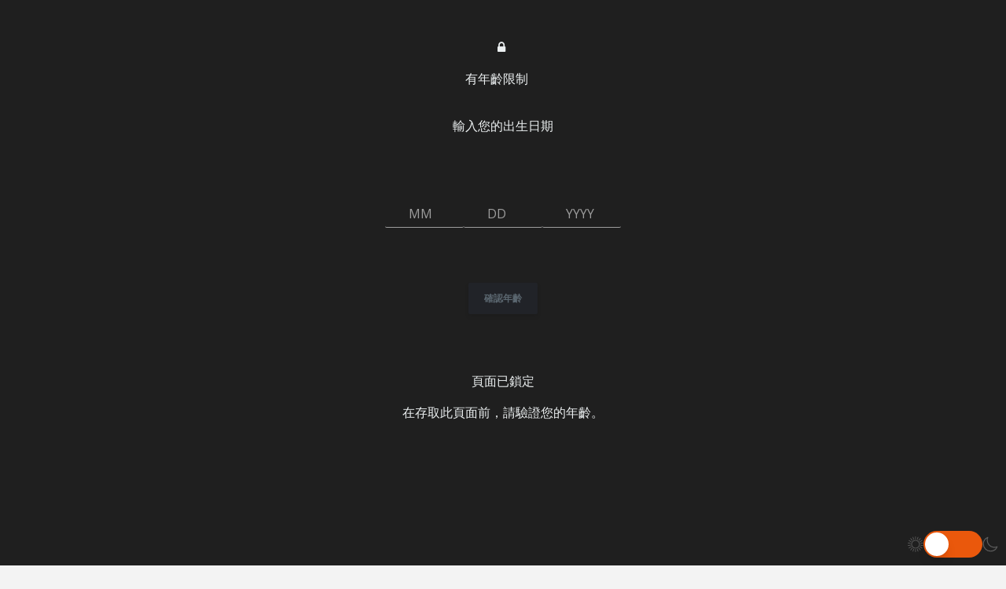

--- FILE ---
content_type: text/html; charset=utf-8
request_url: https://www.google.com/recaptcha/api2/anchor?ar=1&k=6Le1jsAUAAAAAEPwRPFP4bgSvL5zFW8qcmKa9XJe&co=aHR0cHM6Ly9oZ2FtZWZyZWUuaW5mbzo0NDM.&hl=en&v=N67nZn4AqZkNcbeMu4prBgzg&theme=light&size=normal&anchor-ms=20000&execute-ms=30000&cb=sm9qgvnxnla3
body_size: 49587
content:
<!DOCTYPE HTML><html dir="ltr" lang="en"><head><meta http-equiv="Content-Type" content="text/html; charset=UTF-8">
<meta http-equiv="X-UA-Compatible" content="IE=edge">
<title>reCAPTCHA</title>
<style type="text/css">
/* cyrillic-ext */
@font-face {
  font-family: 'Roboto';
  font-style: normal;
  font-weight: 400;
  font-stretch: 100%;
  src: url(//fonts.gstatic.com/s/roboto/v48/KFO7CnqEu92Fr1ME7kSn66aGLdTylUAMa3GUBHMdazTgWw.woff2) format('woff2');
  unicode-range: U+0460-052F, U+1C80-1C8A, U+20B4, U+2DE0-2DFF, U+A640-A69F, U+FE2E-FE2F;
}
/* cyrillic */
@font-face {
  font-family: 'Roboto';
  font-style: normal;
  font-weight: 400;
  font-stretch: 100%;
  src: url(//fonts.gstatic.com/s/roboto/v48/KFO7CnqEu92Fr1ME7kSn66aGLdTylUAMa3iUBHMdazTgWw.woff2) format('woff2');
  unicode-range: U+0301, U+0400-045F, U+0490-0491, U+04B0-04B1, U+2116;
}
/* greek-ext */
@font-face {
  font-family: 'Roboto';
  font-style: normal;
  font-weight: 400;
  font-stretch: 100%;
  src: url(//fonts.gstatic.com/s/roboto/v48/KFO7CnqEu92Fr1ME7kSn66aGLdTylUAMa3CUBHMdazTgWw.woff2) format('woff2');
  unicode-range: U+1F00-1FFF;
}
/* greek */
@font-face {
  font-family: 'Roboto';
  font-style: normal;
  font-weight: 400;
  font-stretch: 100%;
  src: url(//fonts.gstatic.com/s/roboto/v48/KFO7CnqEu92Fr1ME7kSn66aGLdTylUAMa3-UBHMdazTgWw.woff2) format('woff2');
  unicode-range: U+0370-0377, U+037A-037F, U+0384-038A, U+038C, U+038E-03A1, U+03A3-03FF;
}
/* math */
@font-face {
  font-family: 'Roboto';
  font-style: normal;
  font-weight: 400;
  font-stretch: 100%;
  src: url(//fonts.gstatic.com/s/roboto/v48/KFO7CnqEu92Fr1ME7kSn66aGLdTylUAMawCUBHMdazTgWw.woff2) format('woff2');
  unicode-range: U+0302-0303, U+0305, U+0307-0308, U+0310, U+0312, U+0315, U+031A, U+0326-0327, U+032C, U+032F-0330, U+0332-0333, U+0338, U+033A, U+0346, U+034D, U+0391-03A1, U+03A3-03A9, U+03B1-03C9, U+03D1, U+03D5-03D6, U+03F0-03F1, U+03F4-03F5, U+2016-2017, U+2034-2038, U+203C, U+2040, U+2043, U+2047, U+2050, U+2057, U+205F, U+2070-2071, U+2074-208E, U+2090-209C, U+20D0-20DC, U+20E1, U+20E5-20EF, U+2100-2112, U+2114-2115, U+2117-2121, U+2123-214F, U+2190, U+2192, U+2194-21AE, U+21B0-21E5, U+21F1-21F2, U+21F4-2211, U+2213-2214, U+2216-22FF, U+2308-230B, U+2310, U+2319, U+231C-2321, U+2336-237A, U+237C, U+2395, U+239B-23B7, U+23D0, U+23DC-23E1, U+2474-2475, U+25AF, U+25B3, U+25B7, U+25BD, U+25C1, U+25CA, U+25CC, U+25FB, U+266D-266F, U+27C0-27FF, U+2900-2AFF, U+2B0E-2B11, U+2B30-2B4C, U+2BFE, U+3030, U+FF5B, U+FF5D, U+1D400-1D7FF, U+1EE00-1EEFF;
}
/* symbols */
@font-face {
  font-family: 'Roboto';
  font-style: normal;
  font-weight: 400;
  font-stretch: 100%;
  src: url(//fonts.gstatic.com/s/roboto/v48/KFO7CnqEu92Fr1ME7kSn66aGLdTylUAMaxKUBHMdazTgWw.woff2) format('woff2');
  unicode-range: U+0001-000C, U+000E-001F, U+007F-009F, U+20DD-20E0, U+20E2-20E4, U+2150-218F, U+2190, U+2192, U+2194-2199, U+21AF, U+21E6-21F0, U+21F3, U+2218-2219, U+2299, U+22C4-22C6, U+2300-243F, U+2440-244A, U+2460-24FF, U+25A0-27BF, U+2800-28FF, U+2921-2922, U+2981, U+29BF, U+29EB, U+2B00-2BFF, U+4DC0-4DFF, U+FFF9-FFFB, U+10140-1018E, U+10190-1019C, U+101A0, U+101D0-101FD, U+102E0-102FB, U+10E60-10E7E, U+1D2C0-1D2D3, U+1D2E0-1D37F, U+1F000-1F0FF, U+1F100-1F1AD, U+1F1E6-1F1FF, U+1F30D-1F30F, U+1F315, U+1F31C, U+1F31E, U+1F320-1F32C, U+1F336, U+1F378, U+1F37D, U+1F382, U+1F393-1F39F, U+1F3A7-1F3A8, U+1F3AC-1F3AF, U+1F3C2, U+1F3C4-1F3C6, U+1F3CA-1F3CE, U+1F3D4-1F3E0, U+1F3ED, U+1F3F1-1F3F3, U+1F3F5-1F3F7, U+1F408, U+1F415, U+1F41F, U+1F426, U+1F43F, U+1F441-1F442, U+1F444, U+1F446-1F449, U+1F44C-1F44E, U+1F453, U+1F46A, U+1F47D, U+1F4A3, U+1F4B0, U+1F4B3, U+1F4B9, U+1F4BB, U+1F4BF, U+1F4C8-1F4CB, U+1F4D6, U+1F4DA, U+1F4DF, U+1F4E3-1F4E6, U+1F4EA-1F4ED, U+1F4F7, U+1F4F9-1F4FB, U+1F4FD-1F4FE, U+1F503, U+1F507-1F50B, U+1F50D, U+1F512-1F513, U+1F53E-1F54A, U+1F54F-1F5FA, U+1F610, U+1F650-1F67F, U+1F687, U+1F68D, U+1F691, U+1F694, U+1F698, U+1F6AD, U+1F6B2, U+1F6B9-1F6BA, U+1F6BC, U+1F6C6-1F6CF, U+1F6D3-1F6D7, U+1F6E0-1F6EA, U+1F6F0-1F6F3, U+1F6F7-1F6FC, U+1F700-1F7FF, U+1F800-1F80B, U+1F810-1F847, U+1F850-1F859, U+1F860-1F887, U+1F890-1F8AD, U+1F8B0-1F8BB, U+1F8C0-1F8C1, U+1F900-1F90B, U+1F93B, U+1F946, U+1F984, U+1F996, U+1F9E9, U+1FA00-1FA6F, U+1FA70-1FA7C, U+1FA80-1FA89, U+1FA8F-1FAC6, U+1FACE-1FADC, U+1FADF-1FAE9, U+1FAF0-1FAF8, U+1FB00-1FBFF;
}
/* vietnamese */
@font-face {
  font-family: 'Roboto';
  font-style: normal;
  font-weight: 400;
  font-stretch: 100%;
  src: url(//fonts.gstatic.com/s/roboto/v48/KFO7CnqEu92Fr1ME7kSn66aGLdTylUAMa3OUBHMdazTgWw.woff2) format('woff2');
  unicode-range: U+0102-0103, U+0110-0111, U+0128-0129, U+0168-0169, U+01A0-01A1, U+01AF-01B0, U+0300-0301, U+0303-0304, U+0308-0309, U+0323, U+0329, U+1EA0-1EF9, U+20AB;
}
/* latin-ext */
@font-face {
  font-family: 'Roboto';
  font-style: normal;
  font-weight: 400;
  font-stretch: 100%;
  src: url(//fonts.gstatic.com/s/roboto/v48/KFO7CnqEu92Fr1ME7kSn66aGLdTylUAMa3KUBHMdazTgWw.woff2) format('woff2');
  unicode-range: U+0100-02BA, U+02BD-02C5, U+02C7-02CC, U+02CE-02D7, U+02DD-02FF, U+0304, U+0308, U+0329, U+1D00-1DBF, U+1E00-1E9F, U+1EF2-1EFF, U+2020, U+20A0-20AB, U+20AD-20C0, U+2113, U+2C60-2C7F, U+A720-A7FF;
}
/* latin */
@font-face {
  font-family: 'Roboto';
  font-style: normal;
  font-weight: 400;
  font-stretch: 100%;
  src: url(//fonts.gstatic.com/s/roboto/v48/KFO7CnqEu92Fr1ME7kSn66aGLdTylUAMa3yUBHMdazQ.woff2) format('woff2');
  unicode-range: U+0000-00FF, U+0131, U+0152-0153, U+02BB-02BC, U+02C6, U+02DA, U+02DC, U+0304, U+0308, U+0329, U+2000-206F, U+20AC, U+2122, U+2191, U+2193, U+2212, U+2215, U+FEFF, U+FFFD;
}
/* cyrillic-ext */
@font-face {
  font-family: 'Roboto';
  font-style: normal;
  font-weight: 500;
  font-stretch: 100%;
  src: url(//fonts.gstatic.com/s/roboto/v48/KFO7CnqEu92Fr1ME7kSn66aGLdTylUAMa3GUBHMdazTgWw.woff2) format('woff2');
  unicode-range: U+0460-052F, U+1C80-1C8A, U+20B4, U+2DE0-2DFF, U+A640-A69F, U+FE2E-FE2F;
}
/* cyrillic */
@font-face {
  font-family: 'Roboto';
  font-style: normal;
  font-weight: 500;
  font-stretch: 100%;
  src: url(//fonts.gstatic.com/s/roboto/v48/KFO7CnqEu92Fr1ME7kSn66aGLdTylUAMa3iUBHMdazTgWw.woff2) format('woff2');
  unicode-range: U+0301, U+0400-045F, U+0490-0491, U+04B0-04B1, U+2116;
}
/* greek-ext */
@font-face {
  font-family: 'Roboto';
  font-style: normal;
  font-weight: 500;
  font-stretch: 100%;
  src: url(//fonts.gstatic.com/s/roboto/v48/KFO7CnqEu92Fr1ME7kSn66aGLdTylUAMa3CUBHMdazTgWw.woff2) format('woff2');
  unicode-range: U+1F00-1FFF;
}
/* greek */
@font-face {
  font-family: 'Roboto';
  font-style: normal;
  font-weight: 500;
  font-stretch: 100%;
  src: url(//fonts.gstatic.com/s/roboto/v48/KFO7CnqEu92Fr1ME7kSn66aGLdTylUAMa3-UBHMdazTgWw.woff2) format('woff2');
  unicode-range: U+0370-0377, U+037A-037F, U+0384-038A, U+038C, U+038E-03A1, U+03A3-03FF;
}
/* math */
@font-face {
  font-family: 'Roboto';
  font-style: normal;
  font-weight: 500;
  font-stretch: 100%;
  src: url(//fonts.gstatic.com/s/roboto/v48/KFO7CnqEu92Fr1ME7kSn66aGLdTylUAMawCUBHMdazTgWw.woff2) format('woff2');
  unicode-range: U+0302-0303, U+0305, U+0307-0308, U+0310, U+0312, U+0315, U+031A, U+0326-0327, U+032C, U+032F-0330, U+0332-0333, U+0338, U+033A, U+0346, U+034D, U+0391-03A1, U+03A3-03A9, U+03B1-03C9, U+03D1, U+03D5-03D6, U+03F0-03F1, U+03F4-03F5, U+2016-2017, U+2034-2038, U+203C, U+2040, U+2043, U+2047, U+2050, U+2057, U+205F, U+2070-2071, U+2074-208E, U+2090-209C, U+20D0-20DC, U+20E1, U+20E5-20EF, U+2100-2112, U+2114-2115, U+2117-2121, U+2123-214F, U+2190, U+2192, U+2194-21AE, U+21B0-21E5, U+21F1-21F2, U+21F4-2211, U+2213-2214, U+2216-22FF, U+2308-230B, U+2310, U+2319, U+231C-2321, U+2336-237A, U+237C, U+2395, U+239B-23B7, U+23D0, U+23DC-23E1, U+2474-2475, U+25AF, U+25B3, U+25B7, U+25BD, U+25C1, U+25CA, U+25CC, U+25FB, U+266D-266F, U+27C0-27FF, U+2900-2AFF, U+2B0E-2B11, U+2B30-2B4C, U+2BFE, U+3030, U+FF5B, U+FF5D, U+1D400-1D7FF, U+1EE00-1EEFF;
}
/* symbols */
@font-face {
  font-family: 'Roboto';
  font-style: normal;
  font-weight: 500;
  font-stretch: 100%;
  src: url(//fonts.gstatic.com/s/roboto/v48/KFO7CnqEu92Fr1ME7kSn66aGLdTylUAMaxKUBHMdazTgWw.woff2) format('woff2');
  unicode-range: U+0001-000C, U+000E-001F, U+007F-009F, U+20DD-20E0, U+20E2-20E4, U+2150-218F, U+2190, U+2192, U+2194-2199, U+21AF, U+21E6-21F0, U+21F3, U+2218-2219, U+2299, U+22C4-22C6, U+2300-243F, U+2440-244A, U+2460-24FF, U+25A0-27BF, U+2800-28FF, U+2921-2922, U+2981, U+29BF, U+29EB, U+2B00-2BFF, U+4DC0-4DFF, U+FFF9-FFFB, U+10140-1018E, U+10190-1019C, U+101A0, U+101D0-101FD, U+102E0-102FB, U+10E60-10E7E, U+1D2C0-1D2D3, U+1D2E0-1D37F, U+1F000-1F0FF, U+1F100-1F1AD, U+1F1E6-1F1FF, U+1F30D-1F30F, U+1F315, U+1F31C, U+1F31E, U+1F320-1F32C, U+1F336, U+1F378, U+1F37D, U+1F382, U+1F393-1F39F, U+1F3A7-1F3A8, U+1F3AC-1F3AF, U+1F3C2, U+1F3C4-1F3C6, U+1F3CA-1F3CE, U+1F3D4-1F3E0, U+1F3ED, U+1F3F1-1F3F3, U+1F3F5-1F3F7, U+1F408, U+1F415, U+1F41F, U+1F426, U+1F43F, U+1F441-1F442, U+1F444, U+1F446-1F449, U+1F44C-1F44E, U+1F453, U+1F46A, U+1F47D, U+1F4A3, U+1F4B0, U+1F4B3, U+1F4B9, U+1F4BB, U+1F4BF, U+1F4C8-1F4CB, U+1F4D6, U+1F4DA, U+1F4DF, U+1F4E3-1F4E6, U+1F4EA-1F4ED, U+1F4F7, U+1F4F9-1F4FB, U+1F4FD-1F4FE, U+1F503, U+1F507-1F50B, U+1F50D, U+1F512-1F513, U+1F53E-1F54A, U+1F54F-1F5FA, U+1F610, U+1F650-1F67F, U+1F687, U+1F68D, U+1F691, U+1F694, U+1F698, U+1F6AD, U+1F6B2, U+1F6B9-1F6BA, U+1F6BC, U+1F6C6-1F6CF, U+1F6D3-1F6D7, U+1F6E0-1F6EA, U+1F6F0-1F6F3, U+1F6F7-1F6FC, U+1F700-1F7FF, U+1F800-1F80B, U+1F810-1F847, U+1F850-1F859, U+1F860-1F887, U+1F890-1F8AD, U+1F8B0-1F8BB, U+1F8C0-1F8C1, U+1F900-1F90B, U+1F93B, U+1F946, U+1F984, U+1F996, U+1F9E9, U+1FA00-1FA6F, U+1FA70-1FA7C, U+1FA80-1FA89, U+1FA8F-1FAC6, U+1FACE-1FADC, U+1FADF-1FAE9, U+1FAF0-1FAF8, U+1FB00-1FBFF;
}
/* vietnamese */
@font-face {
  font-family: 'Roboto';
  font-style: normal;
  font-weight: 500;
  font-stretch: 100%;
  src: url(//fonts.gstatic.com/s/roboto/v48/KFO7CnqEu92Fr1ME7kSn66aGLdTylUAMa3OUBHMdazTgWw.woff2) format('woff2');
  unicode-range: U+0102-0103, U+0110-0111, U+0128-0129, U+0168-0169, U+01A0-01A1, U+01AF-01B0, U+0300-0301, U+0303-0304, U+0308-0309, U+0323, U+0329, U+1EA0-1EF9, U+20AB;
}
/* latin-ext */
@font-face {
  font-family: 'Roboto';
  font-style: normal;
  font-weight: 500;
  font-stretch: 100%;
  src: url(//fonts.gstatic.com/s/roboto/v48/KFO7CnqEu92Fr1ME7kSn66aGLdTylUAMa3KUBHMdazTgWw.woff2) format('woff2');
  unicode-range: U+0100-02BA, U+02BD-02C5, U+02C7-02CC, U+02CE-02D7, U+02DD-02FF, U+0304, U+0308, U+0329, U+1D00-1DBF, U+1E00-1E9F, U+1EF2-1EFF, U+2020, U+20A0-20AB, U+20AD-20C0, U+2113, U+2C60-2C7F, U+A720-A7FF;
}
/* latin */
@font-face {
  font-family: 'Roboto';
  font-style: normal;
  font-weight: 500;
  font-stretch: 100%;
  src: url(//fonts.gstatic.com/s/roboto/v48/KFO7CnqEu92Fr1ME7kSn66aGLdTylUAMa3yUBHMdazQ.woff2) format('woff2');
  unicode-range: U+0000-00FF, U+0131, U+0152-0153, U+02BB-02BC, U+02C6, U+02DA, U+02DC, U+0304, U+0308, U+0329, U+2000-206F, U+20AC, U+2122, U+2191, U+2193, U+2212, U+2215, U+FEFF, U+FFFD;
}
/* cyrillic-ext */
@font-face {
  font-family: 'Roboto';
  font-style: normal;
  font-weight: 900;
  font-stretch: 100%;
  src: url(//fonts.gstatic.com/s/roboto/v48/KFO7CnqEu92Fr1ME7kSn66aGLdTylUAMa3GUBHMdazTgWw.woff2) format('woff2');
  unicode-range: U+0460-052F, U+1C80-1C8A, U+20B4, U+2DE0-2DFF, U+A640-A69F, U+FE2E-FE2F;
}
/* cyrillic */
@font-face {
  font-family: 'Roboto';
  font-style: normal;
  font-weight: 900;
  font-stretch: 100%;
  src: url(//fonts.gstatic.com/s/roboto/v48/KFO7CnqEu92Fr1ME7kSn66aGLdTylUAMa3iUBHMdazTgWw.woff2) format('woff2');
  unicode-range: U+0301, U+0400-045F, U+0490-0491, U+04B0-04B1, U+2116;
}
/* greek-ext */
@font-face {
  font-family: 'Roboto';
  font-style: normal;
  font-weight: 900;
  font-stretch: 100%;
  src: url(//fonts.gstatic.com/s/roboto/v48/KFO7CnqEu92Fr1ME7kSn66aGLdTylUAMa3CUBHMdazTgWw.woff2) format('woff2');
  unicode-range: U+1F00-1FFF;
}
/* greek */
@font-face {
  font-family: 'Roboto';
  font-style: normal;
  font-weight: 900;
  font-stretch: 100%;
  src: url(//fonts.gstatic.com/s/roboto/v48/KFO7CnqEu92Fr1ME7kSn66aGLdTylUAMa3-UBHMdazTgWw.woff2) format('woff2');
  unicode-range: U+0370-0377, U+037A-037F, U+0384-038A, U+038C, U+038E-03A1, U+03A3-03FF;
}
/* math */
@font-face {
  font-family: 'Roboto';
  font-style: normal;
  font-weight: 900;
  font-stretch: 100%;
  src: url(//fonts.gstatic.com/s/roboto/v48/KFO7CnqEu92Fr1ME7kSn66aGLdTylUAMawCUBHMdazTgWw.woff2) format('woff2');
  unicode-range: U+0302-0303, U+0305, U+0307-0308, U+0310, U+0312, U+0315, U+031A, U+0326-0327, U+032C, U+032F-0330, U+0332-0333, U+0338, U+033A, U+0346, U+034D, U+0391-03A1, U+03A3-03A9, U+03B1-03C9, U+03D1, U+03D5-03D6, U+03F0-03F1, U+03F4-03F5, U+2016-2017, U+2034-2038, U+203C, U+2040, U+2043, U+2047, U+2050, U+2057, U+205F, U+2070-2071, U+2074-208E, U+2090-209C, U+20D0-20DC, U+20E1, U+20E5-20EF, U+2100-2112, U+2114-2115, U+2117-2121, U+2123-214F, U+2190, U+2192, U+2194-21AE, U+21B0-21E5, U+21F1-21F2, U+21F4-2211, U+2213-2214, U+2216-22FF, U+2308-230B, U+2310, U+2319, U+231C-2321, U+2336-237A, U+237C, U+2395, U+239B-23B7, U+23D0, U+23DC-23E1, U+2474-2475, U+25AF, U+25B3, U+25B7, U+25BD, U+25C1, U+25CA, U+25CC, U+25FB, U+266D-266F, U+27C0-27FF, U+2900-2AFF, U+2B0E-2B11, U+2B30-2B4C, U+2BFE, U+3030, U+FF5B, U+FF5D, U+1D400-1D7FF, U+1EE00-1EEFF;
}
/* symbols */
@font-face {
  font-family: 'Roboto';
  font-style: normal;
  font-weight: 900;
  font-stretch: 100%;
  src: url(//fonts.gstatic.com/s/roboto/v48/KFO7CnqEu92Fr1ME7kSn66aGLdTylUAMaxKUBHMdazTgWw.woff2) format('woff2');
  unicode-range: U+0001-000C, U+000E-001F, U+007F-009F, U+20DD-20E0, U+20E2-20E4, U+2150-218F, U+2190, U+2192, U+2194-2199, U+21AF, U+21E6-21F0, U+21F3, U+2218-2219, U+2299, U+22C4-22C6, U+2300-243F, U+2440-244A, U+2460-24FF, U+25A0-27BF, U+2800-28FF, U+2921-2922, U+2981, U+29BF, U+29EB, U+2B00-2BFF, U+4DC0-4DFF, U+FFF9-FFFB, U+10140-1018E, U+10190-1019C, U+101A0, U+101D0-101FD, U+102E0-102FB, U+10E60-10E7E, U+1D2C0-1D2D3, U+1D2E0-1D37F, U+1F000-1F0FF, U+1F100-1F1AD, U+1F1E6-1F1FF, U+1F30D-1F30F, U+1F315, U+1F31C, U+1F31E, U+1F320-1F32C, U+1F336, U+1F378, U+1F37D, U+1F382, U+1F393-1F39F, U+1F3A7-1F3A8, U+1F3AC-1F3AF, U+1F3C2, U+1F3C4-1F3C6, U+1F3CA-1F3CE, U+1F3D4-1F3E0, U+1F3ED, U+1F3F1-1F3F3, U+1F3F5-1F3F7, U+1F408, U+1F415, U+1F41F, U+1F426, U+1F43F, U+1F441-1F442, U+1F444, U+1F446-1F449, U+1F44C-1F44E, U+1F453, U+1F46A, U+1F47D, U+1F4A3, U+1F4B0, U+1F4B3, U+1F4B9, U+1F4BB, U+1F4BF, U+1F4C8-1F4CB, U+1F4D6, U+1F4DA, U+1F4DF, U+1F4E3-1F4E6, U+1F4EA-1F4ED, U+1F4F7, U+1F4F9-1F4FB, U+1F4FD-1F4FE, U+1F503, U+1F507-1F50B, U+1F50D, U+1F512-1F513, U+1F53E-1F54A, U+1F54F-1F5FA, U+1F610, U+1F650-1F67F, U+1F687, U+1F68D, U+1F691, U+1F694, U+1F698, U+1F6AD, U+1F6B2, U+1F6B9-1F6BA, U+1F6BC, U+1F6C6-1F6CF, U+1F6D3-1F6D7, U+1F6E0-1F6EA, U+1F6F0-1F6F3, U+1F6F7-1F6FC, U+1F700-1F7FF, U+1F800-1F80B, U+1F810-1F847, U+1F850-1F859, U+1F860-1F887, U+1F890-1F8AD, U+1F8B0-1F8BB, U+1F8C0-1F8C1, U+1F900-1F90B, U+1F93B, U+1F946, U+1F984, U+1F996, U+1F9E9, U+1FA00-1FA6F, U+1FA70-1FA7C, U+1FA80-1FA89, U+1FA8F-1FAC6, U+1FACE-1FADC, U+1FADF-1FAE9, U+1FAF0-1FAF8, U+1FB00-1FBFF;
}
/* vietnamese */
@font-face {
  font-family: 'Roboto';
  font-style: normal;
  font-weight: 900;
  font-stretch: 100%;
  src: url(//fonts.gstatic.com/s/roboto/v48/KFO7CnqEu92Fr1ME7kSn66aGLdTylUAMa3OUBHMdazTgWw.woff2) format('woff2');
  unicode-range: U+0102-0103, U+0110-0111, U+0128-0129, U+0168-0169, U+01A0-01A1, U+01AF-01B0, U+0300-0301, U+0303-0304, U+0308-0309, U+0323, U+0329, U+1EA0-1EF9, U+20AB;
}
/* latin-ext */
@font-face {
  font-family: 'Roboto';
  font-style: normal;
  font-weight: 900;
  font-stretch: 100%;
  src: url(//fonts.gstatic.com/s/roboto/v48/KFO7CnqEu92Fr1ME7kSn66aGLdTylUAMa3KUBHMdazTgWw.woff2) format('woff2');
  unicode-range: U+0100-02BA, U+02BD-02C5, U+02C7-02CC, U+02CE-02D7, U+02DD-02FF, U+0304, U+0308, U+0329, U+1D00-1DBF, U+1E00-1E9F, U+1EF2-1EFF, U+2020, U+20A0-20AB, U+20AD-20C0, U+2113, U+2C60-2C7F, U+A720-A7FF;
}
/* latin */
@font-face {
  font-family: 'Roboto';
  font-style: normal;
  font-weight: 900;
  font-stretch: 100%;
  src: url(//fonts.gstatic.com/s/roboto/v48/KFO7CnqEu92Fr1ME7kSn66aGLdTylUAMa3yUBHMdazQ.woff2) format('woff2');
  unicode-range: U+0000-00FF, U+0131, U+0152-0153, U+02BB-02BC, U+02C6, U+02DA, U+02DC, U+0304, U+0308, U+0329, U+2000-206F, U+20AC, U+2122, U+2191, U+2193, U+2212, U+2215, U+FEFF, U+FFFD;
}

</style>
<link rel="stylesheet" type="text/css" href="https://www.gstatic.com/recaptcha/releases/N67nZn4AqZkNcbeMu4prBgzg/styles__ltr.css">
<script nonce="twpFmkpCFgXWXYaxDVaudw" type="text/javascript">window['__recaptcha_api'] = 'https://www.google.com/recaptcha/api2/';</script>
<script type="text/javascript" src="https://www.gstatic.com/recaptcha/releases/N67nZn4AqZkNcbeMu4prBgzg/recaptcha__en.js" nonce="twpFmkpCFgXWXYaxDVaudw">
      
    </script></head>
<body><div id="rc-anchor-alert" class="rc-anchor-alert"></div>
<input type="hidden" id="recaptcha-token" value="[base64]">
<script type="text/javascript" nonce="twpFmkpCFgXWXYaxDVaudw">
      recaptcha.anchor.Main.init("[\x22ainput\x22,[\x22bgdata\x22,\x22\x22,\[base64]/[base64]/MjU1Ong/[base64]/[base64]/[base64]/[base64]/[base64]/[base64]/[base64]/[base64]/[base64]/[base64]/[base64]/[base64]/[base64]/[base64]/[base64]\\u003d\x22,\[base64]\\u003d\x22,\x22w4cew71sw41tw4w4w5jDpcOOTcK5SMKzwozCosOnwpR/RsOgDgzCpsKCw4rCucKFwq8MNVbCukbCusOSDj0Pw7/DrMKWHzXCuEzDpxNhw5TCq8OSdghAdWstwogaw5zCtDYlw6pGeMOxwrAmw58pw4nCqQJxw7Z+wqPDvmNVEsKGN8OBE17Dm3xXXMObwqd3wqLClClfwqZEwqY4VcKnw5FEwrDDvcKbwq00e1TCtVzCqcOvZ0LCosOjEm/[base64]/w6tdw40cw6lDwoJ6f07DnHUFw5kjZ8OUw55wMMKgfMOLCgtbw5DDlhzCg13CsmzDiWzCrXzDglAXUjjCjmjDlFFLaMOMwpoDwq5Nwpgxwq1kw4FtW8OCNDLDqXRhB8KSw5k2czBUwrJXCsKSw4plw4HCj8O+wqtMN8OVwq88FcKdwq/DpMKSw7bCpgV7woDCphQWG8KJJ8KFWcKqw6x4wqwvw49vVFfCqcOWE33CssK4MF16w7zDkjwgaDTCiMOuw44dwroLKxR/RsOwwqjDmG7DgMOcZsK3WMKGC8OcSG7CrMOWw4/DqSIYw4bDv8KJwrzDnSxTwpXCocK/[base64]/[base64]/DqcKaw4xPNRtlAMOpwp5AwrdUIMOUNQMsBsKnIFDDscKZA8Kqw7jCugvCqCdIRDRfw7vDuyEtcHjCj8O/EwvDnsOnw6cqBU/CjxHDqMOSw6o1w5nDrcO6TyHDtMOAw70DecKhwp7DkMKVDBsNXHzDtXINwqRMBMK8esOFwogCwq8vw4TCgsOvIcK9w4hawovCjsO1w5x4w5vCn0bDnMO0JkxZwr7CrWgQEcKbWcKTwpnDtMOXw43DgF/[base64]/Dj8OBYcKoNi/DjAjCoxMMwpB2aCnDhcOJw6YPOHrCtwbDmMOMNl3Di8KcUwBXD8KRbRV6wq3Ch8O4Y0pVw4NPTnkMw7cdWDzDpsOdw6IXP8KVwoXClMOKSlXClsOMw57CsQ7DqsOSwoALw7NKflLCrMKmfMKbRTbDssKaGX3DjMKjwqdEVj4Uw6ggM2dfbMKgwoM7woHDt8Oiw6J0Xx/Cv3oMwqh9w5Muw6Ubw6Qww6PCo8Krw4UyecORSQrDgsOqwqZMwqPCnUHDvMO+wqQiJTIRw5bDocKawoBNNDcNw6/Cn3nDo8O4aMOUwrnCj1FFw5Q9w5Qtw7/DrcKBw7tbNHHDii/[base64]/wpPDgcOtw6HDsD7ChHZQw5TCoWFdP8OFw70KwqbCrSzCuMKCZsKiwoDDoMODD8KrwqNFERHDp8OSPRx3B39dM3F2H3rDnMOtSl0/w495wqMFbxFNworDnMOsbXJaR8KhJ15tVSEvfcOKRcO6I8KgP8KTwqArw4RrwrU7wpgRw5lkWTgVMWh+wpU0cjDDp8K5w5NOwr3DtEjCpDHDt8OWw4vCqRLCqsOMTcKww5MNwpbCtnMaDCMCF8KTHDsuIcOxPcK9SiLCiz/DkMKHAjx0w4wOw7lXwpDDlcOof14tacKnw4fCuGnDmgnCmcKpwpzCs3d5fQAXwpVMwqPCrkbDrWDCoSZbwoTCnWbDjWDCmTnDrcOLw50Fw4p6NUTDqcKFwqw1w4QPEcKzw6LDicOhw7LDq3VqwrPCuMO9OMOEwo/DgMOSw4dPw4zCvMKXw6YewovCmMO4w75rw4PCt3QjwpPClMKSw49hw7cjw44sAsOCUBbDk1DDrcKIwoccwpXCs8OSV2XCnMKFwqjCnm9uO8Kiw7ZAwq/CjsKETcK3FRXCmyLChCLDgmQ4E8KkICjCn8KswoFLwoMYasOAwpbCjh/DicOLDW7Cmn4TKMK3SsKdOEHCpTTCmkXDrH9DV8KRwr7DjTxjE35LcR54RWBow5ZOGQ/Dkw7DrsKnw6jDhmEdbmzDmhk6OVjClcOhw7F9QsKWE1g4wrtFXk1kw5vDuMOsw47CjicCwqNkfDBFwpwjw5DDmwxUwqcUCMKZwpzDp8KRw6hpwqpQCMOAw7XDoMKbO8KiwrPDpS/CnxbCjsOEwpTDtBAzKCtEwqrDuB7DhcK2JwrCqB5tw7bCoQbCvnAgw6dNwoLDvsOAwoUqwqLClA3DoMOZwrAmCSUawpsNEMK1w5zChGPDgG3CsTjCiMOgw7VVwqrDnsKlwpvCqDkpSsOswpjDkMKFwpAaImjDjcOvwqM5DsK5w6vCpMO/w6TDscKOw5bDhR7Dr8KYwoxBw4xMw5gGJ8KTUsKuwosdNsK/w6bDl8Otw7UzbRgTXC/[base64]/[base64]/DgsKWa0TCnMKNw4fDscKdTsKgw5ZowrAbXks+KDB4HmvDunZlw5EWw6nDk8O5w6TDkcO8IMOywo1RbMKaBMOlw5nCpDRIPyDCuifDmHjCi8Oiw4/[base64]/DnMOGOMOJw5dnw7IceMKzw7Rbw60NblZww6Vaw4vDlsKJwoZ9wozCs8Ojwo5zw7zDn1fDosORwr7DrUdTRsKgw7vDh3x1w5tbVMO3w7wqIMKACA1Vw7sHaMOVLxAhw5Q/w6Zxwo9yY3h5OhbDgMOfQRPCuEIHw4/DsMK7w6rDm0PDmmfCosKlw6UOw4PDjklKAsO9w58aw4PDkTzDoxTDhMOGw7PCgxnCssOIwoLDr0XDksOhw7XCvsKXwqfCsX8yR8Oew5wGwqbCmMOGBzbCtMONc23DkjfDnR4qwrvDrBDDtEHDssKeGEnCo8Kxw6RCfsK8FiAxEk7DnnYpwq5/ChzDpWDCvcOww4UHwq1cw5lFRcOdwoxLGcKLwpImUBYXwqvDkMOKKcKJaGQbw4ttGsKTwqB3LElPw5nDgMOcw5oaZ1zCrsOAMsO0woLCncKvw77DmT/Ct8KbAwvDsxfCpFHDnCFWGcKrw5/CiWnCpXUzWRHCtDQUw4nDvcO9D1sfw6NLwpMQwprDrsOZw6slw6AowrHDosK8J8O+ecKVO8KuwpTCmMKqwp0eQ8Oye04iw5zCp8Kid1hjLX04fw5RwqfDlnEOQw0+dj/DrzzCjVDCszMCw7HDuxcywpXCrS3Co8Kdw7JDZFY7RsKeIkvDk8KywohifDfDuW8Iw6TCl8KQZcO5ZizDgTNPw6IEw5Z4N8OwJcOIw4fCvsOgwrNHNT1xW1jDqjrDrzbDpcO4w7soT8K+wqPDiHYwGGjDvl/DpsK0w5TDkAkzw7rCtcOxOMO4Dks1w6vCkTwGwqFpbMO5woTCoC3CmsKQwplyR8O3w6fCoyzDlALDhsK6KQpqwoU/aHBofsOEw6wtHiLClcKWwoc7wpDCg8KsKE0AwrVjw5vDssK/dSp8UsKRImFnwqM3wpLCuk9hNMOWw6UID0RzK31KElUyw5hiQcOfN8KpWifDgsKLRXrDmAHCk8KgScKNL1NTd8K/w6NGeMOodALDh8O5P8K6w4d4wpEYKFzDusOwYsK9RV7ClsKtw7cLw4pOw6fDkcOhw69WFUEQZMKSw7RdF8O9woIbwqpJwosJAcK9UHXCoMO1DcKwWMO0FRzCh8OxwoTCiMKYQVZgw4/DsyUrXAHChl/DlCsEwrXCoynCiTg9cHzCiFlPwrbDo8O0w6vDhiwQw5TDlcOQw7TDrzodHcKAwqQPwr1ENcOnD1zCqcOpHcKgCRjCsMK2woVMwq0uJcODwoPCphgKw63DjcOICArCowAxw6tRw7HDucOdw7Mewr/[base64]/Co3BVAMKNSVIOw4rDocKwKcO+Z8KEwoRDwonCtR0VwpkSWm7Dj0crw64yEUzCicOaYRhyRFPDqMKkbnzCmyfDhTN4DBBsw7zDojzDuTFjwrHDgkIwwp8+w6ATAMOxwoFXCUbCusKzw79xXCUzBMKqw4jDmm5WOSvDlE3Cm8OAwqAow7XCujDClsO6VcOBw7TCh8O/[base64]/ChcKIT8KVw7TCnHQZwonCq8KXVD3DglIPw6wdHsKWZsOUWRIxBsK1w4XDhMOTIjFqYBJiwr/CuirDqXTDs8OzTjoWB8KAMcOHwpZjDsOGw7TCngTDtBLChB7CtEMawrUudkdiw43Dt8KWVC/CvMOmw5bCujN4wocLwpTDgiXCg8OTAMKDwp/[base64]/GWHCtTgawqgew6bDsMOVBTxvwqzDgGtrw4zDssOmSsO0LsKdeF4uw7vDkTrCv0XCkkFpR8KYw4V6Vikdw45cTCjDvhM1dcKOw7HCjBFyw5TCnTnCmcKbwpPDhzTDtcKYPsKMw5DCkC7DjsOfw4jCk0TCtwRewohiwrwaI1PCmMO+w7/DvMOUUMOZQRbCnMOJOAs0w4UGXzvDjTLCkFQRIcOjalnDtU/CvsKLwpjDgsKYa247w6rDoMO8wq8Xw78qw5LDqhDCsMKpw4p/w4Bkw65xw4ZcBMOoSmDCpsOvw7PDlcOIJsKzw5PDoXVSS8OncizDnHxlBMOdJ8Ogw7NJbXRZwqcIwpvDlcOGZn7DrsKyPMOmDsOswoPCjWhfZsK0wpJGJmrCoDnCnm3Dq8KfwoIJJk7CkMO9wpDCrywSZ8OQw5fDr8KHaDzDicOpwpIqAmI/w7xLw6nDn8OsbsOOw5bCo8O0w7gQwqIYwp5Kw4/[base64]/CpD3Dm8Krwr1FRWZvMSLCk8KsC8KnT8KbecOlw5w5wpXDrcOKLMO8wpQCM8KKEnzDrGRPwr7CucKCw48vw7TDvMK9w70iJsKiI8KzO8KCWcOWNhXDmDxnw797wqrDkRMlwrfCqcKUwoXDtwwJUcO5w4E9Q0crw49Ew6JWBcKUVMKVw6/[base64]/WMOxYsOfw6pGw7hVw6rDo8KTAMKzwrodLDwuFcKyw7xkVQpjdUMKw43DmMKOM8K2NcKaCQzCkzHCi8O9LMKREW0lw6/[base64]/w4HClMK8wrpwwpTDriBswp3DiMKlwpNSwrg2LcKLBMOUw4XDjkV2aSpjw5TDssKlwoPCrH/DkXvDmALCvlXChTbDsQodwrwFSR/[base64]/ClMKgw6rChAfCiTTCqsKkw59xEMOJelMdUcKVFcKHSsKbNlEsMsKmwoZuNFTCi8KhbcOIw44Zwp81clNTw7dBwrLDt8OlacKHwrAQw7XDocKFwpfDjAIKZcKrwqTDmVzDr8O/w7Upw4FLwqzCm8Ozw5jCs205w55hw4UOw6HCrjTCgnRYfiZ+SMOVw74Cf8OFwq/DmW/DvMKZw6prQ8K/TC3Ct8K0IiMzTSQawqR8w4d+V13Dv8OKI1HCpcObMgUDwo9wVsOWw4bCtHvCtFXCkXbDiMKUwq/DvsK4SsKTZlvDnU5Aw4RLZ8Odw6Iuw6wVKMOJBhvDtcKCYsKbw6XDt8KjXFpCCMK6wojDpWNowqvCjkHCh8OBAcOdExXDshXDpwDCksOJAEfDhTgewqVkC2RRPsOZw6RiXcKlw6TDoDfChXXDk8Kow7DDoT1Sw5XDviFiN8OAwoLDozLCm3x+w4/[base64]/woEUwpVewp00w5dLTsKtaMKDw7TDocOkK8K0OD/DnTA1XsKywqTDvsOgwqJ3SsOHB8O0wqjDvsKdfmhAw63CjFbDg8O9McOpwpPDuErCsCtFOcOjFjtKPMODw5x/w7sGwq/Ck8ODGBNTw4bCrhLDoMKxUDhvw7vCqR7CksOcwqPDhmrChxY2PU7DgiE1DcKwwqfCnhLDtsO8DSjCqUBgJFNYCMKGXG7DvsOiwrhQwqoew6VqKMKswpnDg8OOwqDCqR/CjmJiOsKmYMKQC13CmsOGYz0pdsODXmJTBQbDi8Odw6zCtXnDjcOXw68Ew4ErwpMgwok9eFfChsOGHsKaDcKkG8KgX8Kvw6QLw6RnWwEodEoMw7rDjGzDjXlEwoTCk8KrMQFeZg7Dm8KVQAlUAcOgchXDs8KrISg1wr1Rwp/[base64]/DusKoEcKIBMKWw4TDncOiM0XDmm7DlBQQw6/[base64]/CgMKcCsOew6llNMKIVzRJUMKuw4JMwrXDnlXDtsKVw4fCi8K3wrAew6/[base64]/CpEDDocKfJsK2wq5LRnPDoUzDo1QvKsO5w49eUcKJOSrDhlnDvDNNw7VADSvDi8KjwpArwqHDrWHDtmJXFTNlKMOHRDYIw4pqKsOUw69ZwoFbfBUjw6Yww67CmsO1HcOgwrPDpSDDiEM5S1zDrcK1cDRdw7DCijnCisOQwqMPSDnDncO9Km/[base64]/w590w7EACWk7w7jClsKRSWnDqC/Dv8KfJMK3BcOQFjBJSMK/w4LCg8KhwrlSZcKnwqpWJjtAXi3Dq8OWwo1lwrRoAsKaw4hGOUNdDD/[base64]/M8OuUgfCqSEnFkFjJzwJAcKcwoNKw6pZwoTDusOBfMK9ecO2wp7DmMOAc1XCksKgw6TDkyU/woF1wr/Cs8KVGsKVJMKKHDNiwqROVMK9KGw/wpDDkB7DqHZpwqxsHGbDlsKFGTR4HjPDo8OTwpULC8KTwpXCqMKNw4DDkT9bXEXCuMO5wqDDt3IKwqHDhcK4wrEHwqvCr8K/wpXCi8KcSTYswpLCu1/DpH4nwqfCocKzw5UsMsK1w6J+B8Kowo4sMcKDwr7ChcKKUMODAMKIw6PDnl3DrcK/wqkoQcO/DsKsYMOsw7HCrcOPOcKxdC7DggUhw6J9w4rDpMOTF8ONMsOHHMO/P3AiWyHCuzrCqsKeCxIEw7Ezw7vDpkM5GzXCq19QQcOYf8Kkw5jDjMO3wr/CkhrCt1jDnHxww6fCjHTCtcOiwovCgQ7DpcKNw4Rrw7Uswr4lw6JpHx3CniHDq2cRw5fCvjB/KsOSw6QbwpF8OMK8w6LCl8ORO8K9wrDDnTbClT/Cvi/DmcKkMiAgwqUvYn0Fw6PDnXQfHiDCnsKGIsKaOlLCoMOJScOuccOmTF/CoRbCosO7QlIOe8OMR8KcwqvDvU/Do3FZwp7Ck8OZYcOVw5XChFXDucKcw77DpMKgCsKtwqDDswkWw4hCNMOww7rDuVVEW1/DvhZDw53CiMKJbMOLw63CgMKyOMK5wqd6XsOXM8KfL8KbSU4Qw4w6wpNwwpEPwoLDhFARw6tpSkjCvH4FwpPDhMOIHyEPQXoqezjDqsKjwoPDhjgswrQtHw5RG359wpMwVFIuZUMMOVrCiikdw7DDhzbDo8Kbw5/CunBHGUs0wqDDpXvCuMObw5dEw5Rvw5DDvcKtwq0KeAPCocK5wqA5wrhqwrvClcK2wpTDgytnTyU0w5B8F2wdSzHCocKSwqlvRUVjUW4rwojCvE7DjWLDuDzChDvDrcKrbmoLw63DgixFw7PCt8OaCRPDo8OkcsKtwq5KQcKUw4BUMBLDjE/DkGDDqHVCw7dRw5I9G8KBw78Wwp5zBzd/[base64]/wrBnwq/DlV/Ck8KFXVkYVyPDnMKsJcOGwofCucKmcRbCkTXDvEFKw4LCjcO8w5ArwrfCknLDm0PDmSdrYlY6LcK/fsOecMOpw5cDwqcKdQHDvktrw7RPL0jDkMOewpJdcMKHwrcGJ2dRwoR9w7QfY8OKWz3DqGwCcsOuIiAhd8Kswpg1w4LDjsO2BTXDlyzDpBfDu8OBHQHCmMOSw4nDvVnCrsOzwoXDvDt8wp/CjcK8BURpwpISwrgKDynCoX53F8KGwoh+wpXCoDBrwq0GYMOHFMO2wrDDlMKMwq3CiUgiwq10wpnCpcOcwqfDnn/DtcOdEMKTwoLCr3JCOVUBEBPDlcKgwoZ3w6N/woo6FMKtJsKswobDiiDCuT8nw5l7FGPDp8Klw69gLkF6AcKOw4gPccKDE3xZw6dBwqFjXX7CgsOhw6XDqsOBOzIHw6XCi8KGwrrDmSDDqjrDr13Ct8Ouw456w6Bgw4zDoBbCmG8mwrAsWz3Dq8KvGzTDv8KzPj/DoMOOTMKwaBPDlsKAw7jChhMbFMOnw67Cjx01w75DwovCkxQ7w6hvbQ0pW8Ofwr9lwo4kw5s9Iklxw55twpJobzs5B8OUwrfDnGR8wppZT05PdG3DqMOww51uT8KAdMO9NcO3HcKQwpfDjSp0w5/[base64]/Cv8OMaMKGw5hCf8Oswpcpw5IFwrfCh8OEwpYKVxLDpMOsIVk7wrHCkidkYsONOlTDkR5gQEjDocOeWwHDucKcw7BrwqfCiMK6BsObeS3DrsOGDXJTBAA6V8OPYWUnw7NvDcOnw77CjAllLnHCuBTCoAsqZMKqwqlZR2E/VDXCpcKdw7MWJMKMeMKkZQcXwpZXwrTCgTfCoMKCw4TDtMKYw4LDg2gfwqzCr2w1wp/DtMKyQsKQw5vCosKSZlfDosKNSMKuD8KNw4ldPcOHQHvDhcKmIz3Dh8O0wo/DmcODNsKnw4/Ck13CmMO2TcKjwrlxPgXDncOCGMOswrNnwqdRw7Q7MMKaSytYwqhvwq8oCMK9w47Do0MoXMOybgZGwp/Dr8Oqwr8xwr86w74ZwrLDqsKtYcO0FcK5woxvwrvCgFbCg8OFVER9UsOtO8KdS112TX/CusOod8KOw4QtF8KwwqVYwptywr5Ne8KUwrjClMO4wqxJHsKPesOuSTrDnMKvwqPDpcKZwpnCiCJBIMKfwpzCuDcZw7bDo8OVScOLwrvDh8OPQC0Uw7zDlyNRwqzCpcKYQV0yecO8TjHDmcOfw43DkgQHH8KaFUjDosK8cFt8QMOhOW5Nw7HDu1MBw4NND3LDksKswq/DtcOFw6rDk8O4c8OLw6HCj8KVQsO9w5TDgcKgw6rDhXYXM8OGwqHDs8Opw4EsNxhddMOdw63DjQJ9w4hJw6bDkGUhwrzDu0TCocK4wr3Dv8OJwp/[base64]/CwbCqGIUwpw6wrsWwoUYw75TKsOHw6rCiTgcA8OsHVLCqcKPJHbDkkR/[base64]/[base64]/[base64]/[base64]/Dm8KHw5paAsK3wrLDnUJcAMOAwp/[base64]/wrAyHcKPQsOCwrFkYcO+Fk03woTCtMKtW8KrwqHDijhCEsKIw7DDmsOvXijCp8OCX8OZw6DDgcKQP8OEeMO3wqjDs20jw6Iewo/DoEFbfsObRyI1w5DDqTTDuMO3JsOeZcOPwozCrsO3VcO0wr3ChsOZw5JWZHdWwrDChMKkwrNBb8OZecKhwpxXZcK9w6VUw7/CnMK/VsO7w4/DhMKjJn/DgjnDm8KAwrjCsMKoNVp+MsOmV8Omwqs9wpkTEk8YWzFawp7ConnCnsKHVSHDhwjCmmAUZF/[base64]/w7U2PsKXwqFWwrLCisKnGE8Pw73DmMKzwrnCusOsTcOYwrYaNGg7w4ArwqQNEEZSwrk8DsKrwrxIIAbDvQ1SVWLDkMOcw5TCncOJw4pJbFrCrCDDqx/DnsKHciTDgRvCkcKcw7l8wrXDqsKqUMK1wqsfJVUnwpnDicKZYkZmJMO/bMO+IGrCucO1wpxCMMOYFgggw5/CjMOXTcOzw7LCmG/CoWhsanEjYnLDs8KDwpXCmEIebsOPMMOTw4jDhsKLI8Oew5oIDMOqw64Rwq1Lwq3CosKFNcKOwpnDmMOtHcOEw5PDnsOTw7bDswnDmxhqw79oDsKZwpfCuMKrYMKiw6XDk8OkAT5jw6DDlcOTIcO0TsK0wpZQUcO/JMOJw4wefcKBeBRlw4XDl8OVEhlKIcKVwpTDkiZYeBjCpMOvRMOXbEtRQlbDgcO0DC1dPWYxEcOgWFXDu8K/d8KPMcO1wobCqsO4azLCjEZGw6HDrsOew6vClcOefVbDhHDDqsKZwoQDdC3CssOcw4zCncKHMsKEw7gxNHvDvCBhNk3CmMKYEQDCvALDkxlpwp5wWArCrVUzwoTDggk2wojCr8O6w5jCkiLDncKNw7pfwpvDmsObw7o8w4JEwo/[base64]/CrcOhPsKywr/[base64]/CtHsAU8OVcD3ClMOTEn5WNwPDi8OrwqDCtSBOUcOCw5jCpDEBNVjCuC3DrVF4wqFpCMOCw6fCgcKIWhIQw5fDsAPCtCInw4wtwo3DqX4YRUQEw7jCrsKndsKNDzvChlvDkMKnwpfDj2FcQsOgZWvDhx/Ct8OswqBRRTDClsKgbAdbGgTDgcOzwrtpw4vClsK5w6vCvcOowpXCpTfCk1Q9GidMw7HCo8KhJxjDqcORwqZGwrHDhcODwobCrMOtw7XCvMOqw7bCrsKBDsKMXMK0wo/Cslx6w7bCqCQxdsObAwI4G8O1w49LwrZ8w4jDocKXF29QwooBTMO/wrNHw7fCh1PCpnTCg3UYwqfCn01Rw6hPOWfCu1DDp8OfGsOcZiwrJMK0S8Owbn7DrFXDusKPZDDCrsOcwrrCqXgBf8OYacOLw4AFfMOYw5/ChBI9w67CmsOAMh/CqAjDvcKjwpvDiybDrmQ9S8K+Lj3CiVTCp8OUw70mT8KEcTFmW8Kpw4vCvTTDpcKyDcOHw6XDkcOFwoc7chfCt1jDmS9Cw7tHwoDDncO9w4LCusKzw7PDvQdrHcKreUgyT0rDumI5wqHDolnCjGbChMOywohHw5oKHMKkYsOIaMO/w6ojYBDDlcKMw6ltXcK6d07Cr8KQwo7DpsOoc0/CmgEmTMKbw6DDnX/DpXDCmBHCvcKBE8OCw7JjYsOwSQ88GsKNw7XDq8Kkwphtc13DqsO1w6/Cn17DklnDrGknfcOQT8OcwpLCmsOTwoPCsgPDksKEAcKOD0fDp8K4wqhTTUzDoAXDpMK9XAxqw6JCw7sTw69rw6jDocOvcMOzwrLDo8ONVA8rwpx5wqIbUcKJHnFhw41ewrXCm8KTTkJHcsOVwq/CmsKaw7PChD56AMKbWsOcbxE4C1XDmVJFw6vDo8Kvw6TCisK2w4/Ds8KMwpcNw4nDojQkwo4iNzwUX8KtwpfChznCihfDsjY+w6/DkcO0VFvCiBxJTQ7CqEnCsW46wqdhwp3DocKlw7PCqEvDlcKBw6/[base64]/CrgfDtsOgw57Cn8KQw5vCucKlw6HCmMOQw7DDhBNAFFd1aMKHwowpOEXDmDLCvTTCv8OCTMKWw6clJsKNC8KOV8KMRHhuJsO0SHlOHSLDgB3DmjRJLcOBw6zCq8ODw6gWTFDDqFtnwp7DkkLDhFUMwqXChcKMGhzCnm/ClMOTdXTDkGDDrsOpCsOdVcKrw6LDgcKfwrMdw7nCqcO1VBzCsBjCrV3CiAlFw4HDmkAnZV4uAcOlScK5w53DvMKuOsOiwrkeDcOWwrrCg8KOw5XDnsKWwqHCggfDmQrClkFcBHHDumjCgQrCkcKmJ8KQcxE4CXDDh8OeMynCtcOmw53DqMKmGmcYw6TDuwbDiMO/wq1Bw59pVcKZIcOndsK4Y3TCgUPCuMKpIQRZwrRSwr0lw4bDhlEiPWxqRMKow4pla3LChcOFRcOlRcK/woocw7bDlHHDmVzClx/Cg8KNM8KnWkdDH29hIMKnS8O2RMO8ZDchwp/CgEnDi8OuBsKjwpHCs8OAwrRCbsO/w57CtRrDt8KXwr/Dq1ZGwqtUwqvCkMOkwqDCvFvDuSd8wrvCg8KIw7MSwrvDjm4LwqLCpS8afMO1b8Ohw5VWwqpxw4zCjMKJBRtswq90w7vDvj3DmArDhWfDpU4Wwp1iXMKUcXHDoilBYnAxGsK5w4PCvEs3w4bDo8Omw7DDjVteZQE1w7vDt2fDs0FlKh9DZsK3w5cFasOGw4/DtiJZHMOgwrXClcKiTcONJcOrwpxYS8OQBDEsZMKxw7PDg8K4w7Juw5s0HGjCtx7CvMK+wrPCt8KiJRc/J1QSE1fCnmTCjCjDi1RaworDlVfCkwDCpcK1w5IxwpkGF0FNLcORw6jClgoPwpDDvgNBwqjDomAJw4c7w5Vaw587wpHCpsOpIcOiwqJ6ZkFiw47CnCbCr8KuRi5BwpfDpjE4G8KaEicjRi1HNsKIwoXDo8KTZMKcwrDDqyTDqAXCiykrw6/CkSPDvhfDocKPcVk4wpvDiBnDmQHCucKsVysaX8K0w5R9aQ7DnsKMwojCgsKsXcOAwrISbi0QTCbCpg3CkMOKScKRNUDDr21xWMOdwo4tw4ZFwqLCmMOHw4/CgsKALcKEYDHDm8OPwpTCu3VMwpkQSsKHw5ZWB8O7PRTDlnXCug4hLsK6a1bDo8KwwpLCjwbDsTnCh8O/GDIDwo7DhjnCll/[base64]/CkHrDvW3ChAnDmzbCgl3CnRo+IGcDwrLCiynDssKVUD4sJiPDv8KGQ37DjjvDn03Cs8KFw4fCqcKKPn7ClyI8wqNhw6FXwoRxw7xCQsKLChl3HUnCu8KDw6hfw7JoDMOVwohvw6DCvWnCpsKFT8Ktw5/DgMKqI8KswrDCrMOyT8KLTcKAw43Cg8OJwoUwwoIMworDuXciwo3CoRLDtMOwwoRHw7zCsMOMSS/CpcOvCFHDlHXCocK4BSzCksO1wo/[base64]/R8O3wr96w74rIcOBwqzDuMK/[base64]/DpBzCgsKse0NRw61Sw51mDjPCtCfCjsOuwrEJw7vCuizDngdawrLDnAZYH2gjwp0owqzDq8O3w4t2w51kQ8OIdGM6CBFSRinCscKzw5wowpF/w5bDi8O1OsKudsKVREfCoXTCrMOPPh4jOX5MwqsPNz3CiMKEDMOrw7LDoFTCiMOZw4fDgcKQworDhCHCh8KiClPDnMOdwoHDr8K4w6zDqMO0OFfCg3HDiMOSw7bCocOPTcKwwprDrUo4CTEhYMOGX0x+E8OZXcORJVp5wrLDvMOmKMKhfkIzw5jDhxA+wocbWcK6w5/[base64]/DgEBCJsO/wrdgw7/DvlrCtncOwrDCt8Okwq3CncKaw4YHA1l/AXDCtDAKZMKZWSHDpMKBYnQrPsOZw7wUDQwWTMOfwp7DmhnDusOXaMOcU8OeMcKfw5dxfyE/[base64]/DiHjDjcOdwr8wRMK9B8Kjw6xCN8KfI8OFw4/Cv2LDi8Odw68tRMONcy4uCMOAw4vCmcOrw7nCs1xcw6RKwp/[base64]/[base64]/[base64]/CtzHDkDDCsH3CgF3Cuh9aSsOJB18RDMKqwpvDpS4Qw7zCoifDi8KHEcK1NQXDt8Kdw4rCgg/DjDMxw5TClCMOe0lSwqdJHMO1HsKyw6jCmnvComvCrMOPWcKeFwhycR8Uw4/[base64]/CvMKwQMK+wqhaVBXCnks4wpMeWURZwrsXw7zCt8K7wp7DgsODw6kZwp4AIlfDg8ORwo/[base64]/[base64]/[base64]/TcKLBcKbwofDohvCvz7CpWADasKuwq9VGDnCssOww4XChzTCtcOIw5HDsWV9GWLDshzDnMK3wpFfw6PCjSxOwpzDv2MMw6bDnRMbCsK8Z8KkOcKFwrwPwq/Co8OoM2PDgTLDkDHDj3PDsljDgkvCuw3CkMKaHsKUC8K3HsKOBX3ClnwYwqPCn2kKI0ARDQHDjHjCmATCr8KIFlNswrovwqddw5nCv8Oqe14NwqzClsK+wrDDqMKMwrPDn8OTY0LDhh4/D8OTwrfDnFpPwpJSZS/[base64]/DvcKsw5fDskRmX8KZDsKJw7hmwp/CjcKvw5QVeiIBw6zDumZwAwfCilMFF8Kjw4Q/[base64]/ChsKvwpRhw7BSw55JJ8Obw5Bqw67CsRAmX0bDusOPwoUSXR9Cw5PDhgPDh8KRw7MIwqPDiRfDg1xAFHDChHLDgDJ0EB/DnnHCssKbwrXCkcK7w54KX8K6XsOhw4/DsCHCn0/[base64]/DqcKvw7/[base64]/[base64]/CkMOZKsKYw5sCw7LCinLCqcORQH3CtMOPwq7Ck0g1w7Ydwq3Co0jDjcOjwqshwowEDhzDoA3CjsKFw4kOw4XCm8KcwqHCjcOaOQghw4fDjR9sPDPCr8KuFcO7PcKpwqJQbcKSH8K+woUhJlZfPg91woPDrHTCpHsEU8OTQ0fDsMKlH2TCv8K+CsOOw4xYPkDDgDZ/eHzDrFVpwq1ewrzDr2Quw6wGYMKfVFAaM8Oiw6YowoprehB+BsOew7YxfsOuTMKLZsKrbnjCmsK+w7Z2w6zCjcOXw7PDosKDbw7Du8OqM8O6DsKpO1HDonvDvMKzw5XCncO1w6VSw73Dn8Ozw4XDocOEemM1DsK9w5sXw4DCvy0ncG/[base64]/Cr2V5wrscQEc/[base64]/[base64]/[base64]/w7pMw7o+KRpcwrnDncO/w7LDncKUw5ZtBsOrw7jCuMK/H0TDrULCh8OKAMO8WsOMwqzDqcKNRR1zM1HCiXZxEcOsVcOHczE/UDYLw7Bvw7jCkMK8RWUUCcKgw7fDnsOqOcKnwoHDksKvR0zDkEQnw61OBA1cw6hewqHDqcKdS8OlDw0ZNsOEw4sQOFFtYz/DqsOew5ZNw5fCilbCnBIQfyR2wrhdw7PDpMK6wpZuwpLCjyfDs8OKJMK4wqnDj8OyeAXDmUHDrMOxwqoSbAgCwpwgwr13w4TCn2fCrh4oJcKCSwt4wpDCrCjCtsO4LcKWLMO2K8K/w5TCgsOKw757NDB/[base64]/[base64]/[base64]/DnsOrY27DrDHDi8Kuwp59N8OLHcKzBcKKWALDncOUVMOTK8OqQsKhw6nDhcKlQBJ/w53CocOhCVXDtsOqMMKMGMOYwqhMwpRnfMKsw4zDtMOvYcKqRyzCm3TCq8OswrU4wppcw5dGw7fCtV7DqV3CgzrCjT/DgsOQZsOywqnCs8OgwobDm8Ocw6nDkWcMEMOLZ1zDoQYEw7jCs2xWw7x6C1bCuSbCoXfCpMKcaMOIDsOIfMK+dhZ7KG9xwpZRFcOZw4fDvXsgw7kpw6DDo8KyQcK1w5hZw7HDvg/CugwATSLDsE7CjR0Jw7V4w4IGUWnCrsOGw5TCksK6w6kMw5DDmcOzw6FhwokqEMObB8OeSsO+NcOSwr7CrsOEw6TClMKYLnhgC3R+wpTDlMKGMwXChR9tJcOQG8OfwqHDscKkP8KIf8KVwrbCosOUwr/DgMKWFQ5Mw7gUw6c2HsOtKMOxSsOZw4B8FMKyLEfCu3PDr8KiwrQBXFDCuDbDsMKbYsOkUsOHEcOmwrVxKMKVQwhqbTPDojjDtMK/w6kjKGnDvSd1dD9qTzMdOcKkwo7Cr8OvXMOHSUgVP2DCtMOhScOXG8KOwpcPX8OUwodgB8KGwrQHLyMtJWxAVl0nDMOdO0rCvW/[base64]/Dr3vCiMKGw41KNGvCpMKzWMOfwobCrBpMw7zCr8Krw5gbPsODw517LMKBIRTCpMOmOx3Dik7CljfDiSLDk8Kdw5gXwqjDr11CERp8w6PDh1DCrQ1hJ2EoDsOqeMOscnnCh8OYYUsVQi/[base64]/DhA3Dt8KNB0DDssOmwofCqToew47Cv8O2OxLCmXkVXMKPYF3DoUkWG2lXMcOqHEU/dETDiFHDiFLDscKVw5/DgcO5e8OZaXTDtsKOSUlYQMOHw5d0ARzDtmFKLcK8w6XDlcOPa8OMw5/Cs3zDosK0w6kTwonCuCHDjMO0w4JzwrQVwonDpMKwHMORw7d8wrbDsX3DrhtDw6fDkxvCsjbDrsOEUMOzbcOuNlFlwqJHwosowozDkgRBagMewo9lJsKVI2ZAwo/Ck3tGPiTCt8OyS8OOwpFNw5DCp8OsMcOzw7/DsMKITCDDmsKqQsOhw7zDrFRswpcow7rDr8KuenpQwp/DrxFfw4fCg2zDnWwBaknCvcOIw5rDrDd1w7jDssKWbmVnw7PDsXcyw6/Cmg5fwqfCn8KFasKYw5JLw5kzVMOIPhPDgsKxQMOwfBrDsWAUKm13CkvDmFA8KXbDrcOIBlM4w4BGwrgXXFIzHcOYwrvCp0nChsO4YR3DvMKnB3sKwrtPwrsufsKQd8OlwokQw5jCrsO7w7Bcwq5awq9oOSLDqy/CmsONNxIqw67Ctm/Cp8KzwrBMKMOXw6DCqWd1dMKDKm7CpsOZSsOpw5Uqw6VRw6ltw6UmJMOFXQMPwqtMw6HCisOHVlEZw5/[base64]/CgcKiTXQEQS/CosKAXig4esOHw6cUEMO6w6XDkxDDqxQjw5lsGxpQw4wdBHvDjVfDoA7DlsOFw6zClCo3JwXDsXAvw63CssKceEViG0DDiiwIbcK+wrnChUDCsRLCj8O4w6zDmDDCjUXDhMOmwpjDucK3S8Okw7txIW0ZeG7CjkXCl2ZCw4vDmcONQDI+NsKCwpLCjkPCsSZ3wp/DoEtfV8KaD3XCjivCnMKyLcOEORXDg8OkUcK/[base64]\\u003d\\u003d\x22],null,[\x22conf\x22,null,\x226Le1jsAUAAAAAEPwRPFP4bgSvL5zFW8qcmKa9XJe\x22,0,null,null,null,1,[21,125,63,73,95,87,41,43,42,83,102,105,109,121],[7059694,241],0,null,null,null,null,0,null,0,1,700,1,null,0,\[base64]/76lBhnEnQkZnOKMAhmv8xEZ\x22,0,0,null,null,1,null,0,0,null,null,null,0],\x22https://hgamefree.info:443\x22,null,[1,1,1],null,null,null,0,3600,[\x22https://www.google.com/intl/en/policies/privacy/\x22,\x22https://www.google.com/intl/en/policies/terms/\x22],\x22szL5F0/7YGTs1vqZDWHIfxbs9tOw246pZotY2KKLGPs\\u003d\x22,0,0,null,1,1769480595807,0,0,[201,202,95,72],null,[21,247,118,128,2],\x22RC-Fc-gRWrgcF024g\x22,null,null,null,null,null,\x220dAFcWeA4buBMfc6XOrCSNMQtfafx8Xx4CHp7V5ilUFlMVxwzoe1VTDCoVlKRsyjcLOYcY6cw3UMEt3ZQxOlK14DOhqIL372kSfA\x22,1769563395750]");
    </script></body></html>

--- FILE ---
content_type: text/javascript
request_url: https://hgamefree.info/wp-content/plugins/bp-better-messages-websocket/assets/js/addons/files/webcam.min.js?ver=2.11.1
body_size: 13395
content:
/*! For license information please see webcam.min.js.LICENSE.txt */
"use strict";(this.webpackChunkBetterMessages=this.webpackChunkBetterMessages||[]).push([["node_modules_uppy_webcam_lib_index_js"],{10362:(e,t,n)=>{n(25276),n(27495),n(90906),e.exports=a,e.exports.isMobile=a,e.exports.default=a;var o=/(android|bb\d+|meego).+mobile|armv7l|avantgo|bada\/|blackberry|blazer|compal|elaine|fennec|hiptop|iemobile|ip(hone|od)|iris|kindle|lge |maemo|midp|mmp|mobile.+firefox|netfront|opera m(ob|in)i|palm( os)?|phone|p(ixi|re)\/|plucker|pocket|psp|series[46]0|samsungbrowser|symbian|treo|up\.(browser|link)|vodafone|wap|windows (ce|phone)|xda|xiino/i,r=/CrOS/,i=/android|ipad|playbook|silk/i;function a(e){e||(e={});var t=e.ua;if(t||"undefined"==typeof navigator||(t=navigator.userAgent),t&&t.headers&&"string"==typeof t.headers["user-agent"]&&(t=t.headers["user-agent"]),"string"!=typeof t)return!1;var n=o.test(t)&&!r.test(t)||!!e.tablet&&i.test(t);return!n&&e.tablet&&e.featureDetect&&navigator&&navigator.maxTouchPoints>1&&-1!==t.indexOf("Macintosh")&&-1!==t.indexOf("Safari")&&(n=!0),n}},10826:(e,t,n)=>{n.d(t,{A:()=>r});var o=n(18180);function r(e){return"object"===(0,o.A)(e)&&null!==e&&("nodeType"in e&&e.nodeType===Node.ELEMENT_NODE)}},13656:(e,t,n)=>{n.d(t,{A:()=>m});var o=n(51531),r=n(18180),i=n(58237),a=n(84285);n(52675),n(83237),n(31073),n(16280),n(76918),n(2008),n(51629),n(64346),n(48598),n(44114),n(69085),n(67945),n(84185),n(83851),n(81278),n(79432),n(26099),n(84864),n(57465),n(27495),n(87745),n(38781),n(25440),n(90744),n(98992),n(54520),n(3949),n(23500);function s(e,t){var n=Object.keys(e);if(Object.getOwnPropertySymbols){var o=Object.getOwnPropertySymbols(e);t&&(o=o.filter(function(t){return Object.getOwnPropertyDescriptor(e,t).enumerable})),n.push.apply(n,o)}return n}function c(e){for(var t=1;t<arguments.length;t++){var n=null!=arguments[t]?arguments[t]:{};t%2?s(Object(n),!0).forEach(function(t){(0,o.A)(e,t,n[t])}):Object.getOwnPropertyDescriptors?Object.defineProperties(e,Object.getOwnPropertyDescriptors(n)):s(Object(n)).forEach(function(t){Object.defineProperty(e,t,Object.getOwnPropertyDescriptor(n,t))})}return e}function u(e,t){if(!Object.prototype.hasOwnProperty.call(e,t))throw new TypeError("attempted to use private field on non-instance");return e}var l=0;function p(e){return"__private_"+l+++"_"+e}function d(e,t,n){var o=[];return e.forEach(function(e){return"string"!=typeof e?o.push(e):t[Symbol.split](e).forEach(function(e,t,r){""!==e&&o.push(e),t<r.length-1&&o.push(n)})}),o}function h(e,t){var n=/\$/g,o=[e];if(null==t)return o;for(var r=0,i=Object.keys(t);r<i.length;r++){var a=i[r];if("_"!==a){var s=t[a];"string"==typeof s&&(s=n[Symbol.replace](s,"$$$$")),o=d(o,new RegExp("%\\{".concat(a,"\\}"),"g"),s)}}return o}var f=function(e){throw new Error("missing string: ".concat(e))},_=p("onMissingKey"),v=p("apply"),m=function(){return(0,a.A)(function e(t,n){(0,i.A)(this,e);var o=(void 0===n?{}:n).onMissingKey,r=void 0===o?f:o;Object.defineProperty(this,v,{value:g}),Object.defineProperty(this,_,{writable:!0,value:void 0}),this.locale={strings:{},pluralize:function(e){return 1===e?0:1}},Array.isArray(t)?t.forEach(u(this,v)[v],this):u(this,v)[v](t),u(this,_)[_]=r},[{key:"translate",value:function(e,t){return this.translateArray(e,t).join("")}},{key:"translateArray",value:function(e,t){var n=this.locale.strings[e];if(null==n&&(u(this,_)[_](e),n=e),"object"===(0,r.A)(n)){if(t&&void 0!==t.smart_count)return h(n[this.locale.pluralize(t.smart_count)],t);throw new Error("Attempted to use a string with plural forms, but no value was given for %{smart_count}")}if("string"!=typeof n)throw new Error("string was not a string");return h(n,t)}}])}();function g(e){if(null!=e&&e.strings){var t=this.locale;Object.assign(this.locale,{strings:c(c({},t.strings),e.strings),pluralize:e.pluralize||t.pluralize})}}},31073:(e,t,n)=>{n(70511)("split")},32744:(e,t,n)=>{n.d(t,{A:()=>u});n(52675),n(2008),n(51629),n(44114),n(67945),n(84185),n(83851),n(81278),n(79432),n(26099),n(98992),n(54520),n(3949),n(23500);var o=n(51531),r=n(58237),i=n(84285),a=(n(16280),n(76918),n(94170),n(13656));function s(e,t){var n=Object.keys(e);if(Object.getOwnPropertySymbols){var o=Object.getOwnPropertySymbols(e);t&&(o=o.filter(function(t){return Object.getOwnPropertyDescriptor(e,t).enumerable})),n.push.apply(n,o)}return n}function c(e){for(var t=1;t<arguments.length;t++){var n=null!=arguments[t]?arguments[t]:{};t%2?s(Object(n),!0).forEach(function(t){(0,o.A)(e,t,n[t])}):Object.getOwnPropertyDescriptors?Object.defineProperties(e,Object.getOwnPropertyDescriptors(n)):s(Object(n)).forEach(function(t){Object.defineProperty(e,t,Object.getOwnPropertyDescriptor(n,t))})}return e}var u=function(){return(0,i.A)(function e(t,n){(0,r.A)(this,e),this.uppy=t,this.opts=null!=n?n:{}},[{key:"getPluginState",value:function(){var e=this.uppy.getState().plugins;return(null==e?void 0:e[this.id])||{}}},{key:"setPluginState",value:function(e){if(e){var t=this.uppy.getState().plugins;this.uppy.setState({plugins:c(c({},t),{},(0,o.A)({},this.id,c(c({},t[this.id]),e)))})}}},{key:"setOptions",value:function(e){this.opts=c(c({},this.opts),e),this.setPluginState(void 0),this.i18nInit()}},{key:"i18nInit",value:function(){var e=new a.A([this.defaultLocale,this.uppy.locale,this.opts.locale]);this.i18n=e.translate.bind(e),this.i18nArray=e.translateArray.bind(e),this.setPluginState(void 0)}},{key:"addTarget",value:function(e){throw new Error("Extend the addTarget method to add your plugin to another plugin's target")}},{key:"install",value:function(){}},{key:"uninstall",value:function(){}},{key:"update",value:function(e){}},{key:"afterUpdate",value:function(){}}])}()},36118:(e,t,n)=>{n.d(t,{A:()=>o});const o=function(e){for(var t;e&&!e.dir;)e=e.parentNode;return null==(t=e)?void 0:t.dir}},36480:(e,t,n)=>{n.d(t,{FK:()=>x,Ob:()=>X,XX:()=>q,_3:()=>S,fF:()=>r,h:()=>w,uA:()=>P,v2:()=>D});var o,r,i,a,s,c,u,l,p,d,h,f=n(18180),_=(n(51629),n(25276),n(64346),n(23792),n(62062),n(44114),n(34782),n(15086),n(26910),n(94170),n(62010),n(26099),n(3362),n(27495),n(90906),n(31415),n(47764),n(25440),n(48718),n(98992),n(3949),n(81454),n(37550),n(23500),n(62953),n(76031),{}),v=[],m=/acit|ex(?:s|g|n|p|$)|rph|grid|ows|mnc|ntw|ine[ch]|zoo|^ord|itera/i,g=Array.isArray;function y(e,t){for(var n in t)e[n]=t[n];return e}function b(e){e&&e.parentNode&&e.parentNode.removeChild(e)}function w(e,t,n){var r,i,a,s={};for(a in t)"key"==a?r=t[a]:"ref"==a?i=t[a]:s[a]=t[a];if(arguments.length>2&&(s.children=arguments.length>3?o.call(arguments,2):n),"function"==typeof e&&null!=e.defaultProps)for(a in e.defaultProps)void 0===s[a]&&(s[a]=e.defaultProps[a]);return k(e,s,r,i,null)}function k(e,t,n,o,a){var s={type:e,props:t,key:n,ref:o,__k:null,__:null,__b:0,__e:null,__c:null,constructor:void 0,__v:null==a?++i:a,__i:-1,__u:0};return null==a&&null!=r.vnode&&r.vnode(s),s}function S(){return{current:null}}function x(e){return e.children}function P(e,t){this.props=e,this.context=t}function O(e,t){if(null==t)return e.__?O(e.__,e.__i+1):null;for(var n;t<e.__k.length;t++)if(null!=(n=e.__k[t])&&null!=n.__e)return n.__e;return"function"==typeof e.type?O(e):null}function R(e){var t,n;if(null!=(e=e.__)&&null!=e.__c){for(e.__e=e.__c.base=null,t=0;t<e.__k.length;t++)if(null!=(n=e.__k[t])&&null!=n.__e){e.__e=e.__c.base=n.__e;break}return R(e)}}function A(e){(!e.__d&&(e.__d=!0)&&a.push(e)&&!C.__r++||s!=r.debounceRendering)&&((s=r.debounceRendering)||c)(C)}function C(){for(var e,t,n,o,i,s,c,l=1;a.length;)a.length>l&&a.sort(u),e=a.shift(),l=a.length,e.__d&&(n=void 0,i=(o=(t=e).__v).__e,s=[],c=[],t.__P&&((n=y({},o)).__v=o.__v+1,r.vnode&&r.vnode(n),V(t.__P,n,o,t.__n,t.__P.namespaceURI,32&o.__u?[i]:null,s,null==i?O(o):i,!!(32&o.__u),c),n.__v=o.__v,n.__.__k[n.__i]=n,F(s,n,c),n.__e!=i&&R(n)));C.__r=0}function M(e,t,n,o,r,i,a,s,c,u,l){var p,d,h,f,m,g,y=o&&o.__k||v,b=t.length;for(c=T(n,t,y,c,b),p=0;p<b;p++)null!=(h=n.__k[p])&&(d=-1==h.__i?_:y[h.__i]||_,h.__i=p,g=V(e,h,d,r,i,a,s,c,u,l),f=h.__e,h.ref&&d.ref!=h.ref&&(d.ref&&B(d.ref,null,h),l.push(h.ref,h.__c||f,h)),null==m&&null!=f&&(m=f),4&h.__u||d.__k===h.__k?c=j(h,c,e):"function"==typeof h.type&&void 0!==g?c=g:f&&(c=f.nextSibling),h.__u&=-7);return n.__e=m,c}function T(e,t,n,o,r){var i,a,s,c,u,l=n.length,p=l,d=0;for(e.__k=new Array(r),i=0;i<r;i++)null!=(a=t[i])&&"boolean"!=typeof a&&"function"!=typeof a?(c=i+d,(a=e.__k[i]="string"==typeof a||"number"==typeof a||"bigint"==typeof a||a.constructor==String?k(null,a,null,null,null):g(a)?k(x,{children:a},null,null,null):null==a.constructor&&a.__b>0?k(a.type,a.props,a.key,a.ref?a.ref:null,a.__v):a).__=e,a.__b=e.__b+1,s=null,-1!=(u=a.__i=E(a,n,c,p))&&(p--,(s=n[u])&&(s.__u|=2)),null==s||null==s.__v?(-1==u&&(r>l?d--:r<l&&d++),"function"!=typeof a.type&&(a.__u|=4)):u!=c&&(u==c-1?d--:u==c+1?d++:(u>c?d--:d++,a.__u|=4))):e.__k[i]=null;if(p)for(i=0;i<l;i++)null!=(s=n[i])&&!(2&s.__u)&&(s.__e==o&&(o=O(s)),$(s,s));return o}function j(e,t,n){var o,r;if("function"==typeof e.type){for(o=e.__k,r=0;o&&r<o.length;r++)o[r]&&(o[r].__=e,t=j(o[r],t,n));return t}e.__e!=t&&(t&&e.type&&!n.contains(t)&&(t=O(e)),n.insertBefore(e.__e,t||null),t=e.__e);do{t=t&&t.nextSibling}while(null!=t&&8==t.nodeType);return t}function D(e,t){return t=t||[],null==e||"boolean"==typeof e||(g(e)?e.some(function(e){D(e,t)}):t.push(e)),t}function E(e,t,n,o){var r,i,a,s=e.key,c=e.type,u=t[n],l=null!=u&&!(2&u.__u);if(null===u&&null==e.key||l&&s==u.key&&c==u.type)return n;if(o>(l?1:0))for(r=n-1,i=n+1;r>=0||i<t.length;)if(null!=(u=t[a=r>=0?r--:i++])&&!(2&u.__u)&&s==u.key&&c==u.type)return a;return-1}function I(e,t,n){"-"==t[0]?e.setProperty(t,null==n?"":n):e[t]=null==n?"":"number"!=typeof n||m.test(t)?n:n+"px"}function L(e,t,n,o,r){var i,a;e:if("style"==t)if("string"==typeof n)e.style.cssText=n;else{if("string"==typeof o&&(e.style.cssText=o=""),o)for(t in o)n&&t in n||I(e.style,t,"");if(n)for(t in n)o&&n[t]==o[t]||I(e.style,t,n[t])}else if("o"==t[0]&&"n"==t[1])i=t!=(t=t.replace(l,"$1")),a=t.toLowerCase(),t=a in e||"onFocusOut"==t||"onFocusIn"==t?a.slice(2):t.slice(2),e.l||(e.l={}),e.l[t+i]=n,n?o?n.u=o.u:(n.u=p,e.addEventListener(t,i?h:d,i)):e.removeEventListener(t,i?h:d,i);else{if("http://www.w3.org/2000/svg"==r)t=t.replace(/xlink(H|:h)/,"h").replace(/sName$/,"s");else if("width"!=t&&"height"!=t&&"href"!=t&&"list"!=t&&"form"!=t&&"tabIndex"!=t&&"download"!=t&&"rowSpan"!=t&&"colSpan"!=t&&"role"!=t&&"popover"!=t&&t in e)try{e[t]=null==n?"":n;break e}catch(e){}"function"==typeof n||(null==n||!1===n&&"-"!=t[4]?e.removeAttribute(t):e.setAttribute(t,"popover"==t&&1==n?"":n))}}function N(e){return function(t){if(this.l){var n=this.l[t.type+e];if(null==t.t)t.t=p++;else if(t.t<n.u)return;return n(r.event?r.event(t):t)}}}function V(e,t,n,o,i,a,s,c,u,l){var p,d,h,f,_,v,m,w,k,S,O,R,A,C,T,j,D,E=t.type;if(null!=t.constructor)return null;128&n.__u&&(u=!!(32&n.__u),a=[c=t.__e=n.__e]),(p=r.__b)&&p(t);e:if("function"==typeof E)try{if(w=t.props,k="prototype"in E&&E.prototype.render,S=(p=E.contextType)&&o[p.__c],O=p?S?S.props.value:p.__:o,n.__c?m=(d=t.__c=n.__c).__=d.__E:(k?t.__c=d=new E(w,O):(t.__c=d=new P(w,O),d.constructor=E,d.render=H),S&&S.sub(d),d.props=w,d.state||(d.state={}),d.context=O,d.__n=o,h=d.__d=!0,d.__h=[],d._sb=[]),k&&null==d.__s&&(d.__s=d.state),k&&null!=E.getDerivedStateFromProps&&(d.__s==d.state&&(d.__s=y({},d.__s)),y(d.__s,E.getDerivedStateFromProps(w,d.__s))),f=d.props,_=d.state,d.__v=t,h)k&&null==E.getDerivedStateFromProps&&null!=d.componentWillMount&&d.componentWillMount(),k&&null!=d.componentDidMount&&d.__h.push(d.componentDidMount);else{if(k&&null==E.getDerivedStateFromProps&&w!==f&&null!=d.componentWillReceiveProps&&d.componentWillReceiveProps(w,O),!d.__e&&null!=d.shouldComponentUpdate&&!1===d.shouldComponentUpdate(w,d.__s,O)||t.__v==n.__v){for(t.__v!=n.__v&&(d.props=w,d.state=d.__s,d.__d=!1),t.__e=n.__e,t.__k=n.__k,t.__k.some(function(e){e&&(e.__=t)}),R=0;R<d._sb.length;R++)d.__h.push(d._sb[R]);d._sb=[],d.__h.length&&s.push(d);break e}null!=d.componentWillUpdate&&d.componentWillUpdate(w,d.__s,O),k&&null!=d.componentDidUpdate&&d.__h.push(function(){d.componentDidUpdate(f,_,v)})}if(d.context=O,d.props=w,d.__P=e,d.__e=!1,A=r.__r,C=0,k){for(d.state=d.__s,d.__d=!1,A&&A(t),p=d.render(d.props,d.state,d.context),T=0;T<d._sb.length;T++)d.__h.push(d._sb[T]);d._sb=[]}else do{d.__d=!1,A&&A(t),p=d.render(d.props,d.state,d.context),d.state=d.__s}while(d.__d&&++C<25);d.state=d.__s,null!=d.getChildContext&&(o=y(y({},o),d.getChildContext())),k&&!h&&null!=d.getSnapshotBeforeUpdate&&(v=d.getSnapshotBeforeUpdate(f,_)),j=p,null!=p&&p.type===x&&null==p.key&&(j=z(p.props.children)),c=M(e,g(j)?j:[j],t,n,o,i,a,s,c,u,l),d.base=t.__e,t.__u&=-161,d.__h.length&&s.push(d),m&&(d.__E=d.__=null)}catch(e){if(t.__v=null,u||null!=a)if(e.then){for(t.__u|=u?160:128;c&&8==c.nodeType&&c.nextSibling;)c=c.nextSibling;a[a.indexOf(c)]=null,t.__e=c}else{for(D=a.length;D--;)b(a[D]);W(t)}else t.__e=n.__e,t.__k=n.__k,e.then||W(t);r.__e(e,t,n)}else null==a&&t.__v==n.__v?(t.__k=n.__k,t.__e=n.__e):c=t.__e=U(n.__e,t,n,o,i,a,s,u,l);return(p=r.diffed)&&p(t),128&t.__u?void 0:c}function W(e){e&&e.__c&&(e.__c.__e=!0),e&&e.__k&&e.__k.forEach(W)}function F(e,t,n){for(var o=0;o<n.length;o++)B(n[o],n[++o],n[++o]);r.__c&&r.__c(t,e),e.some(function(t){try{e=t.__h,t.__h=[],e.some(function(e){e.call(t)})}catch(e){r.__e(e,t.__v)}})}function z(e){return"object"!=(0,f.A)(e)||null==e||e.__b&&e.__b>0?e:g(e)?e.map(z):y({},e)}function U(e,t,n,i,a,s,c,u,l){var p,d,h,f,v,m,y,w=n.props,k=t.props,S=t.type;if("svg"==S?a="http://www.w3.org/2000/svg":"math"==S?a="http://www.w3.org/1998/Math/MathML":a||(a="http://www.w3.org/1999/xhtml"),null!=s)for(p=0;p<s.length;p++)if((v=s[p])&&"setAttribute"in v==!!S&&(S?v.localName==S:3==v.nodeType)){e=v,s[p]=null;break}if(null==e){if(null==S)return document.createTextNode(k);e=document.createElementNS(a,S,k.is&&k),u&&(r.__m&&r.__m(t,s),u=!1),s=null}if(null==S)w===k||u&&e.data==k||(e.data=k);else{if(s=s&&o.call(e.childNodes),w=n.props||_,!u&&null!=s)for(w={},p=0;p<e.attributes.length;p++)w[(v=e.attributes[p]).name]=v.value;for(p in w)if(v=w[p],"children"==p);else if("dangerouslySetInnerHTML"==p)h=v;else if(!(p in k)){if("value"==p&&"defaultValue"in k||"checked"==p&&"defaultChecked"in k)continue;L(e,p,null,v,a)}for(p in k)v=k[p],"children"==p?f=v:"dangerouslySetInnerHTML"==p?d=v:"value"==p?m=v:"checked"==p?y=v:u&&"function"!=typeof v||w[p]===v||L(e,p,v,w[p],a);if(d)u||h&&(d.__html==h.__html||d.__html==e.innerHTML)||(e.innerHTML=d.__html),t.__k=[];else if(h&&(e.innerHTML=""),M("template"==t.type?e.content:e,g(f)?f:[f],t,n,i,"foreignObject"==S?"http://www.w3.org/1999/xhtml":a,s,c,s?s[0]:n.__k&&O(n,0),u,l),null!=s)for(p=s.length;p--;)b(s[p]);u||(p="value","progress"==S&&null==m?e.removeAttribute("value"):null!=m&&(m!==e[p]||"progress"==S&&!m||"option"==S&&m!=w[p])&&L(e,p,m,w[p],a),p="checked",null!=y&&y!=e[p]&&L(e,p,y,w[p],a))}return e}function B(e,t,n){try{if("function"==typeof e){var o="function"==typeof e.__u;o&&e.__u(),o&&null==t||(e.__u=e(t))}else e.current=t}catch(e){r.__e(e,n)}}function $(e,t,n){var o,i;if(r.unmount&&r.unmount(e),(o=e.ref)&&(o.current&&o.current!=e.__e||B(o,null,t)),null!=(o=e.__c)){if(o.componentWillUnmount)try{o.componentWillUnmount()}catch(e){r.__e(e,t)}o.base=o.__P=null}if(o=e.__k)for(i=0;i<o.length;i++)o[i]&&$(o[i],t,n||"function"!=typeof e.type);n||b(e.__e),e.__c=e.__=e.__e=void 0}function H(e,t,n){return this.constructor(e,n)}function q(e,t,n){var i,a,s,c;t==document&&(t=document.documentElement),r.__&&r.__(e,t),a=(i="function"==typeof n)?null:n&&n.__k||t.__k,s=[],c=[],V(t,e=(!i&&n||t).__k=w(x,null,[e]),a||_,_,t.namespaceURI,!i&&n?[n]:a?null:t.firstChild?o.call(t.childNodes):null,s,!i&&n?n:a?a.__e:t.firstChild,i,c),F(s,e,c)}function X(e,t,n){var r,i,a,s,c=y({},e.props);for(a in e.type&&e.type.defaultProps&&(s=e.type.defaultProps),t)"key"==a?r=t[a]:"ref"==a?i=t[a]:c[a]=void 0===t[a]&&null!=s?s[a]:t[a];return arguments.length>2&&(c.children=arguments.length>3?o.call(arguments,2):n),k(e.type,c,r||e.key,i||e.ref,null)}o=v.slice,r={__e:function(e,t,n,o){for(var r,i,a;t=t.__;)if((r=t.__c)&&!r.__)try{if((i=r.constructor)&&null!=i.getDerivedStateFromError&&(r.setState(i.getDerivedStateFromError(e)),a=r.__d),null!=r.componentDidCatch&&(r.componentDidCatch(e,o||{}),a=r.__d),a)return r.__E=r}catch(t){e=t}throw e}},i=0,P.prototype.setState=function(e,t){var n;n=null!=this.__s&&this.__s!=this.state?this.__s:this.__s=y({},this.state),"function"==typeof e&&(e=e(y({},n),this.props)),e&&y(n,e),null!=e&&this.__v&&(t&&this._sb.push(t),A(this))},P.prototype.forceUpdate=function(e){this.__v&&(this.__e=!0,e&&this.__h.push(e),A(this))},P.prototype.render=x,a=[],c="function"==typeof Promise?Promise.prototype.then.bind(Promise.resolve()):setTimeout,u=function(e,t){return e.__v.__b-t.__v.__b},C.__r=0,l=/(PointerCapture)$|Capture$/i,p=0,d=N(!1),h=N(!0)},63265:(e,t,n)=>{n.d(t,{A:()=>o});const o={__proto__:null,md:"text/markdown",markdown:"text/markdown",mp4:"video/mp4",mp3:"audio/mp3",svg:"image/svg+xml",jpg:"image/jpeg",png:"image/png",webp:"image/webp",gif:"image/gif",heic:"image/heic",heif:"image/heif",yaml:"text/yaml",yml:"text/yaml",csv:"text/csv",tsv:"text/tab-separated-values",tab:"text/tab-separated-values",avi:"video/x-msvideo",mks:"video/x-matroska",mkv:"video/x-matroska",mov:"video/quicktime",dicom:"application/dicom",doc:"application/msword",docm:"application/vnd.ms-word.document.macroenabled.12",docx:"application/vnd.openxmlformats-officedocument.wordprocessingml.document",dot:"application/msword",dotm:"application/vnd.ms-word.template.macroenabled.12",dotx:"application/vnd.openxmlformats-officedocument.wordprocessingml.template",xla:"application/vnd.ms-excel",xlam:"application/vnd.ms-excel.addin.macroenabled.12",xlc:"application/vnd.ms-excel",xlf:"application/x-xliff+xml",xlm:"application/vnd.ms-excel",xls:"application/vnd.ms-excel",xlsb:"application/vnd.ms-excel.sheet.binary.macroenabled.12",xlsm:"application/vnd.ms-excel.sheet.macroenabled.12",xlsx:"application/vnd.openxmlformats-officedocument.spreadsheetml.sheet",xlt:"application/vnd.ms-excel",xltm:"application/vnd.ms-excel.template.macroenabled.12",xltx:"application/vnd.openxmlformats-officedocument.spreadsheetml.template",xlw:"application/vnd.ms-excel",txt:"text/plain",text:"text/plain",conf:"text/plain",log:"text/plain",pdf:"application/pdf",zip:"application/zip","7z":"application/x-7z-compressed",rar:"application/x-rar-compressed",tar:"application/x-tar",gz:"application/gzip",dmg:"application/x-apple-diskimage"}},73848:(e,t,n)=>{n.d(t,{A:()=>y});var o=n(58237),r=n(84285),i=n(68119),a=n(36858),s=n(31061),c=n(46983),u=(n(16280),n(76918),n(28706),n(84185),n(26099),n(3362),n(60825),n(36480)),l=n(10826);const p=function(e,t){return void 0===t&&(t=document),"string"==typeof e?t.querySelector(e):(0,l.A)(e)?e:null};var d=n(36118),h=n(32744);function f(){try{var e=!Boolean.prototype.valueOf.call(Reflect.construct(Boolean,[],function(){}))}catch(e){}return(f=function(){return!!e})()}function _(e,t){if(!Object.prototype.hasOwnProperty.call(e,t))throw new TypeError("attempted to use private field on non-instance");return e}var v=0;function m(e){return"__private_"+v+++"_"+e}var g=m("updateUI");const y=function(e){function t(){var e,n,r,s;return(0,o.A)(this,t),n=this,r=t,s=arguments,r=(0,a.A)(r),e=(0,i.A)(n,f()?Reflect.construct(r,s||[],(0,a.A)(n).constructor):r.apply(n,s)),Object.defineProperty(e,g,{writable:!0,value:void 0}),e}return(0,s.A)(t,e),(0,r.A)(t,[{key:"getTargetPlugin",value:function(e){var n;if("function"==typeof(null==e?void 0:e.addTarget))(n=e)instanceof t||console.warn(new Error("The provided plugin is not an instance of UIPlugin. This is an indication of a bug with the way Uppy is bundled.",{cause:{targetPlugin:n,UIPlugin:t}}));else if("function"==typeof e){var o=e;this.uppy.iteratePlugins(function(e){e instanceof o&&(n=e)})}return n}},{key:"mount",value:function(e,t){var n,o,r,i=this,a=t.id,s=p(e);if(s){this.isTargetDOMEl=!0;var l=document.createElement("div");return l.classList.add("uppy-Root"),_(this,g)[g]=(n=function(e){i.uppy.getPlugin(i.id)&&((0,u.XX)(i.render(e),l),i.afterUpdate())},r=null,function(){for(var e=arguments.length,t=new Array(e),i=0;i<e;i++)t[i]=arguments[i];return o=t,r||(r=Promise.resolve().then(function(){return r=null,n.apply(void 0,(0,c.A)(o))})),r}),this.uppy.log("Installing ".concat(a," to a DOM element '").concat(e,"'")),this.opts.replaceTargetContent&&(s.innerHTML=""),(0,u.XX)(this.render(this.uppy.getState()),l),this.el=l,s.appendChild(l),l.dir=this.opts.direction||(0,d.A)(l)||"ltr",this.onMount(),this.el}var h=this.getTargetPlugin(e);if(h)return this.uppy.log("Installing ".concat(a," to ").concat(h.id)),this.parent=h,this.el=h.addTarget(t),this.onMount(),this.el;this.uppy.log("Not installing ".concat(a));var f="Invalid target option given to ".concat(a,".");throw f+="function"==typeof e?" The given target is not a Plugin class. Please check that you're not specifying a React Component instead of a plugin. If you are using @uppy/* packages directly, make sure you have only 1 version of @uppy/core installed: run `npm ls @uppy/core` on the command line and verify that all the versions match and are deduped correctly.":"If you meant to target an HTML element, please make sure that the element exists. Check that the <script> tag initializing Uppy is right before the closing </body> tag at the end of the page. (see https://github.com/transloadit/uppy/issues/1042)\n\nIf you meant to target a plugin, please confirm that your `import` statements or `require` calls are correct.",new Error(f)}},{key:"render",value:function(e){throw new Error("Extend the render method to add your plugin to a DOM element")}},{key:"update",value:function(e){var t,n;null!=this.el&&(null==(t=(n=_(this,g))[g])||t.call(n,e))}},{key:"unmount",value:function(){var e;this.isTargetDOMEl&&(null==(e=this.el)||e.remove());this.onUnmount()}},{key:"onMount",value:function(){}},{key:"onUnmount",value:function(){}}])}(h.A)},73886:(e,t,n)=>{n.r(t),n.d(t,{"default":()=>$});var o=n(18180),r=n(18443),i=n(51531),a=n(58237),s=n(84285),c=n(68119),u=n(36858),l=n(20423),p=n(31061),d=n(61792),h=(n(52675),n(16280),n(76918),n(28706),n(2008),n(50113),n(51629),n(74423),n(25276),n(23792),n(62062),n(44114),n(72712),n(34782),n(15086),n(59089),n(94170),n(69085),n(67945),n(84185),n(83851),n(81278),n(79432),n(26099),n(3362),n(60825),n(27495),n(90906),n(21699),n(47764),n(71761),n(98992),n(54520),n(72577),n(3949),n(81454),n(8872),n(37550),n(23500),n(62953),n(76031),n(3296),n(27208),n(48408),n(36480)),f=n(73848),_=n(80241),v={__proto__:null,"audio/mp3":"mp3","audio/mp4":"mp4","audio/ogg":"ogg","audio/webm":"webm","image/gif":"gif","image/heic":"heic","image/heif":"heif","image/jpeg":"jpg","image/png":"png","image/svg+xml":"svg","video/mp4":"mp4","video/ogg":"ogv","video/quicktime":"mov","video/webm":"webm","video/x-matroska":"mkv","video/x-msvideo":"avi"};function m(e){var t=e.split(";",1);return e=(0,_.A)(t,1)[0],v[e]||null}var g=n(63265),y=n(10362);const b=function(){return(0,h.h)("svg",{"aria-hidden":"true",focusable:"false",fill:"#0097DC",width:"66",height:"55",viewBox:"0 0 66 55"},(0,h.h)("path",{d:"M57.3 8.433c4.59 0 8.1 3.51 8.1 8.1v29.7c0 4.59-3.51 8.1-8.1 8.1H8.7c-4.59 0-8.1-3.51-8.1-8.1v-29.7c0-4.59 3.51-8.1 8.1-8.1h9.45l4.59-7.02c.54-.54 1.35-1.08 2.16-1.08h16.2c.81 0 1.62.54 2.16 1.08l4.59 7.02h9.45zM33 14.64c-8.62 0-15.393 6.773-15.393 15.393 0 8.62 6.773 15.393 15.393 15.393 8.62 0 15.393-6.773 15.393-15.393 0-8.62-6.773-15.393-15.393-15.393zM33 40c-5.648 0-9.966-4.319-9.966-9.967 0-5.647 4.318-9.966 9.966-9.966s9.966 4.319 9.966 9.966C42.966 35.681 38.648 40 33 40z",fillRule:"evenodd"}))},w=function(e){var t=e.onSnapshot,n=e.i18n;return(0,h.h)("button",{className:"uppy-u-reset uppy-c-btn uppy-Webcam-button uppy-Webcam-button--picture",type:"button",title:n("takePicture"),"aria-label":n("takePicture"),onClick:t,"data-uppy-super-focusable":!0},b())};function k(e){var t=e.recording,n=e.onStartRecording,o=e.onStopRecording,r=e.i18n;return t?(0,h.h)("button",{className:"uppy-u-reset uppy-c-btn uppy-Webcam-button",type:"button",title:r("stopRecording"),"aria-label":r("stopRecording"),onClick:o,"data-uppy-super-focusable":!0},(0,h.h)("svg",{"aria-hidden":"true",focusable:"false",className:"uppy-c-icon",width:"100",height:"100",viewBox:"0 0 100 100"},(0,h.h)("rect",{x:"15",y:"15",width:"70",height:"70"}))):(0,h.h)("button",{className:"uppy-u-reset uppy-c-btn uppy-Webcam-button",type:"button",title:r("startRecording"),"aria-label":r("startRecording"),onClick:n,"data-uppy-super-focusable":!0},(0,h.h)("svg",{"aria-hidden":"true",focusable:"false",className:"uppy-c-icon",width:"100",height:"100",viewBox:"0 0 100 100"},(0,h.h)("circle",{cx:"50",cy:"50",r:"40"})))}n(68156);function S(e){var t,n=e.recordingLengthSeconds,o=e.i18n,r=(t=n,"".concat(Math.floor(t/60),":").concat(String(t%60).padStart(2,0)));return(0,h.h)("span",{"aria-label":o("recordingLength",{recording_length:r})},r)}const x=function(e){var t=e.onSubmit,n=e.i18n;return(0,h.h)("button",{className:"uppy-u-reset uppy-c-btn uppy-Webcam-button uppy-Webcam-button--submit",type:"button",title:n("submitRecordedFile"),"aria-label":n("submitRecordedFile"),onClick:t,"data-uppy-super-focusable":!0},(0,h.h)("svg",{width:"12",height:"9",viewBox:"0 0 12 9",xmlns:"http://www.w3.org/2000/svg","aria-hidden":"true",focusable:"false",className:"uppy-c-icon"},(0,h.h)("path",{fill:"#fff",fillRule:"nonzero",d:"M10.66 0L12 1.31 4.136 9 0 4.956l1.34-1.31L4.136 6.38z"})))};const P=function(e){var t=e.onDiscard,n=e.i18n;return(0,h.h)("button",{className:"uppy-u-reset uppy-c-btn uppy-Webcam-button uppy-Webcam-button--discard",type:"button",title:n("discardRecordedFile"),"aria-label":n("discardRecordedFile"),onClick:t,"data-uppy-super-focusable":!0},(0,h.h)("svg",{width:"13",height:"13",viewBox:"0 0 13 13",xmlns:"http://www.w3.org/2000/svg","aria-hidden":"true",focusable:"false",className:"uppy-c-icon"},(0,h.h)("g",{fill:"#FFF",fillRule:"evenodd"},(0,h.h)("path",{d:"M.496 11.367L11.103.76l1.414 1.414L1.911 12.781z"}),(0,h.h)("path",{d:"M11.104 12.782L.497 2.175 1.911.76l10.607 10.606z"}))))};function O(){try{var e=!Boolean.prototype.valueOf.call(Reflect.construct(Boolean,[],function(){}))}catch(e){}return(O=function(){return!!e})()}function R(){return R=Object.assign?Object.assign.bind():function(e){for(var t=1;t<arguments.length;t++){var n=arguments[t];for(var o in n)Object.prototype.hasOwnProperty.call(n,o)&&(e[o]=n[o])}return e},R.apply(this,arguments)}function A(e,t){return e.includes(t)}const C=function(e){function t(){return(0,a.A)(this,t),e=this,n=t,o=arguments,n=(0,u.A)(n),(0,c.A)(e,O()?Reflect.construct(n,o||[],(0,u.A)(e).constructor):n.apply(e,o));var e,n,o}return(0,p.A)(t,e),(0,s.A)(t,[{key:"componentDidMount",value:function(){(0,this.props.onFocus)()}},{key:"componentWillUnmount",value:function(){(0,this.props.onStop)()}},{key:"render",value:function(){var e=this,t=this.props,n=t.src,o=t.recordedVideo,r=t.recording,i=t.modes,a=t.supportsRecording,s=t.videoSources,c=t.showVideoSourceDropdown,u=t.showRecordingLength,l=t.onSubmit,p=t.i18n,d=t.mirror,f=t.onSnapshot,_=t.onStartRecording,v=t.onStopRecording,m=t.onDiscardRecordedVideo,g=t.recordingLengthSeconds,y=!!o,b=!y&&a&&(A(i,"video-only")||A(i,"audio-only")||A(i,"video-audio")),O=!y&&A(i,"picture"),C=a&&u&&!y,M=c&&s&&s.length>1,T={playsinline:!0};return o?(T.muted=!1,T.controls=!0,T.src=o,this.videoElement&&(this.videoElement.srcObject=void 0)):(T.muted=!0,T.autoplay=!0,T.srcObject=n),(0,h.h)("div",{className:"uppy uppy-Webcam-container"},(0,h.h)("div",{className:"uppy-Webcam-videoContainer"},(0,h.h)("video",R({ref:function(t){return e.videoElement=t},className:"uppy-Webcam-video  ".concat(d?"uppy-Webcam-video--mirrored":"")},T))),(0,h.h)("div",{className:"uppy-Webcam-footer"},(0,h.h)("div",{className:"uppy-Webcam-videoSourceContainer"},M?function(e){var t=e.currentDeviceId,n=e.videoSources,o=e.onChangeVideoSource;return(0,h.h)("div",{className:"uppy-Webcam-videoSource"},(0,h.h)("select",{className:"uppy-u-reset uppy-Webcam-videoSource-select",onChange:function(e){o(e.target.value)}},n.map(function(e){return(0,h.h)("option",{key:e.deviceId,value:e.deviceId,selected:e.deviceId===t},e.label)})))}(this.props):null),(0,h.h)("div",{className:"uppy-Webcam-buttonContainer"},O&&(0,h.h)(w,{onSnapshot:f,i18n:p}),b&&(0,h.h)(k,{recording:r,onStartRecording:_,onStopRecording:v,i18n:p}),y&&(0,h.h)(x,{onSubmit:l,i18n:p}),y&&(0,h.h)(P,{onDiscard:m,i18n:p})),(0,h.h)("div",{className:"uppy-Webcam-recordingLength"},C&&(0,h.h)(S,{recordingLengthSeconds:g,i18n:p}))))}}])}(h.uA),M=function(e){var t=e.icon,n=e.i18n,o=e.hasCamera;return(0,h.h)("div",{className:"uppy-Webcam-permissons"},(0,h.h)("div",{className:"uppy-Webcam-permissonsIcon"},t()),(0,h.h)("h1",{className:"uppy-Webcam-title"},n(o?"allowAccessTitle":"noCameraTitle")),(0,h.h)("p",null,n(o?"allowAccessDescription":"noCameraDescription")))},T={strings:{pluginNameCamera:"Camera",noCameraTitle:"Camera Not Available",noCameraDescription:"In order to take pictures or record video, please connect a camera device",recordingStoppedMaxSize:"Recording stopped because the file size is about to exceed the limit",submitRecordedFile:"Submit recorded file",discardRecordedFile:"Discard recorded file",smile:"Smile!",takePicture:"Take a picture",startRecording:"Begin video recording",stopRecording:"Stop video recording",recordingLength:"Recording length %{recording_length}",allowAccessTitle:"Please allow access to your camera",allowAccessDescription:"In order to take pictures or record video with your camera, please allow camera access for this site."}};function j(e,t){var n=Object.keys(e);if(Object.getOwnPropertySymbols){var o=Object.getOwnPropertySymbols(e);t&&(o=o.filter(function(t){return Object.getOwnPropertyDescriptor(e,t).enumerable})),n.push.apply(n,o)}return n}function D(e){for(var t=1;t<arguments.length;t++){var n=null!=arguments[t]?arguments[t]:{};t%2?j(Object(n),!0).forEach(function(t){(0,i.A)(e,t,n[t])}):Object.getOwnPropertyDescriptors?Object.defineProperties(e,Object.getOwnPropertyDescriptors(n)):j(Object(n)).forEach(function(t){Object.defineProperty(e,t,Object.getOwnPropertyDescriptor(n,t))})}return e}function E(){try{var e=!Boolean.prototype.valueOf.call(Reflect.construct(Boolean,[],function(){}))}catch(e){}return(E=function(){return!!e})()}function I(){return I=Object.assign?Object.assign.bind():function(e){for(var t=1;t<arguments.length;t++){var n=arguments[t];for(var o in n)Object.prototype.hasOwnProperty.call(n,o)&&(e[o]=n[o])}return e},I.apply(this,arguments)}function L(e,t){if(!Object.prototype.hasOwnProperty.call(e,t))throw new TypeError("attempted to use private field on non-instance");return e}var N=0;function V(e){return"__private_"+N+++"_"+e}function W(e){return"."===e[0]?g.A[e.slice(1)]:e}function F(e){return/^video\/[^*]+$/.test(e)}function z(e){return/^image\/[^*]+$/.test(e)}function U(e,t){return e.includes(t)}var B=V("enableMirror"),$=function(e){function t(e,n){var o,r,i,s;(0,a.A)(this,t),r=this,i=t,s=[e,n],i=(0,u.A)(i),o=(0,c.A)(r,E()?Reflect.construct(i,s||[],(0,u.A)(r).constructor):i.apply(r,s)),Object.defineProperty(o,B,{writable:!0,value:void 0}),o.mediaDevices=navigator.mediaDevices,o.supportsUserMedia=!!o.mediaDevices,o.protocol=location.protocol.match(/https/i)?"https":"http",o.id=o.opts.id||"Webcam",o.type="acquirer",o.capturedMediaFile=null,o.icon=function(){return(0,h.h)("svg",{"aria-hidden":"true",focusable:"false",width:"32",height:"32",viewBox:"0 0 32 32"},(0,h.h)("path",{d:"M23.5 9.5c1.417 0 2.5 1.083 2.5 2.5v9.167c0 1.416-1.083 2.5-2.5 2.5h-15c-1.417 0-2.5-1.084-2.5-2.5V12c0-1.417 1.083-2.5 2.5-2.5h2.917l1.416-2.167C13 7.167 13.25 7 13.5 7h5c.25 0 .5.167.667.333L20.583 9.5H23.5zM16 11.417a4.706 4.706 0 00-4.75 4.75 4.704 4.704 0 004.75 4.75 4.703 4.703 0 004.75-4.75c0-2.663-2.09-4.75-4.75-4.75zm0 7.825c-1.744 0-3.076-1.332-3.076-3.074 0-1.745 1.333-3.077 3.076-3.077 1.744 0 3.074 1.333 3.074 3.076s-1.33 3.075-3.074 3.075z",fill:"#02B383",fillRule:"nonzero"}))},o.defaultLocale=T;var l={onBeforeSnapshot:function(){return Promise.resolve()},countdown:!1,modes:["video-audio","video-only","audio-only","picture"],mirror:!0,showVideoSourceDropdown:!1,facingMode:"user",videoConstraints:void 0,preferredImageMimeType:null,preferredVideoMimeType:null,showRecordingLength:!1,mobileNativeCamera:y({tablet:!0})};return o.opts=D(D({},l),n),o.i18nInit(),o.title=o.i18n("pluginNameCamera"),L(o,B)[B]=o.opts.mirror,o.install=o.install.bind(o),o.setPluginState=o.setPluginState.bind(o),o.render=o.render.bind(o),o.start=o.start.bind(o),o.stop=o.stop.bind(o),o.takeSnapshot=o.takeSnapshot.bind(o),o.startRecording=o.startRecording.bind(o),o.stopRecording=o.stopRecording.bind(o),o.discardRecordedVideo=o.discardRecordedVideo.bind(o),o.submit=o.submit.bind(o),o.oneTwoThreeSmile=o.oneTwoThreeSmile.bind(o),o.focus=o.focus.bind(o),o.changeVideoSource=o.changeVideoSource.bind(o),o.webcamActive=!1,o.opts.countdown&&(o.opts.onBeforeSnapshot=o.oneTwoThreeSmile),o.setPluginState({hasCamera:!1,cameraReady:!1,cameraError:null,recordingLengthSeconds:0,videoSources:[],currentDeviceId:null}),o}return(0,p.A)(t,e),(0,s.A)(t,[{key:"setOptions",value:function(e){var n,o,r,i,a;(n=t,o="setOptions",r=this,i=3,a=(0,l.A)((0,u.A)(1&i?n.prototype:n),o,r),2&i&&"function"==typeof a?function(e){return a.apply(r,e)}:a)([D(D({},e),{},{videoConstraints:D(D({},this.opts.videoConstraints),null==e?void 0:e.videoConstraints)})])}},{key:"hasCameraCheck",value:function(){return this.mediaDevices?this.mediaDevices.enumerateDevices().then(function(e){return e.some(function(e){return"videoinput"===e.kind})}):Promise.resolve(!1)}},{key:"isAudioOnly",value:function(){return 1===this.opts.modes.length&&"audio-only"===this.opts.modes[0]}},{key:"getConstraints",value:function(e){void 0===e&&(e=null);var t=-1!==this.opts.modes.indexOf("video-audio")||-1!==this.opts.modes.indexOf("audio-only"),n=!this.isAudioOnly()&&(-1!==this.opts.modes.indexOf("video-audio")||-1!==this.opts.modes.indexOf("video-only")||-1!==this.opts.modes.indexOf("picture")),o=D(D({},this.opts.videoConstraints||{facingMode:this.opts.facingMode}),e?{deviceId:e,facingMode:null}:{});return{audio:t,video:!!n&&o}}},{key:"start",value:function(e){var t=this;if(void 0===e&&(e=null),!this.supportsUserMedia)return Promise.reject(new Error("Webcam access not supported"));this.webcamActive=!0,this.opts.mirror&&(L(this,B)[B]=!0);var n=this.getConstraints(e&&e.deviceId?e.deviceId:null);this.hasCameraCheck().then(function(o){return t.setPluginState({hasCamera:o}),t.mediaDevices.getUserMedia(n).then(function(n){t.stream=n;var o=null,r=t.isAudioOnly()?n.getAudioTracks():n.getVideoTracks();e&&e.deviceId?r.forEach(function(t){t.getSettings().deviceId===e.deviceId&&(o=t.getSettings().deviceId)}):o=r[0].getSettings().deviceId,t.updateVideoSources(),t.setPluginState({currentDeviceId:o,cameraReady:!0})}).catch(function(e){t.setPluginState({cameraReady:!1,cameraError:e}),t.uppy.info(e.message,"error")})})}},{key:"getMediaRecorderOptions",value:function(){var e={};if(MediaRecorder.isTypeSupported){var t=this.uppy.opts.restrictions,n=[];this.opts.preferredVideoMimeType?n=[this.opts.preferredVideoMimeType]:t.allowedFileTypes&&(n=t.allowedFileTypes.map(W).filter(F));var o=n.filter(function(e){return MediaRecorder.isTypeSupported(e)&&m(e)});o.length>0&&(e.mimeType=o[0])}return e}},{key:"startRecording",value:function(){var e=this;this.recorder=new MediaRecorder(this.stream,this.getMediaRecorderOptions()),this.recordingChunks=[];var t=!1;this.recorder.addEventListener("dataavailable",function(n){e.recordingChunks.push(n.data);var o=e.uppy.opts.restrictions;if(e.recordingChunks.length>1&&null!=o.maxFileSize&&!t){var r=e.recordingChunks.reduce(function(e,t){return e+t.size},0),i=3*((r-e.recordingChunks[0].size)/(e.recordingChunks.length-1));r>Math.max(0,o.maxFileSize-i)&&(t=!0,e.uppy.info(e.i18n("recordingStoppedMaxSize"),"warning",4e3),e.stopRecording())}}),this.recorder.start(500),this.opts.showRecordingLength&&(this.recordingLengthTimer=setInterval(function(){var t=e.getPluginState().recordingLengthSeconds;e.setPluginState({recordingLengthSeconds:t+1})},1e3)),this.setPluginState({isRecording:!0})}},{key:"stopRecording",value:function(){var e=this;return new Promise(function(t){e.recorder.addEventListener("stop",function(){t()}),e.recorder.stop(),e.opts.showRecordingLength&&(clearInterval(e.recordingLengthTimer),e.setPluginState({recordingLengthSeconds:0}))}).then(function(){return e.setPluginState({isRecording:!1}),e.getVideo()}).then(function(t){try{e.capturedMediaFile=t,e.setPluginState({recordedVideo:URL.createObjectURL(t.data)}),L(e,B)[B]=!1}catch(t){t.isRestriction||e.uppy.log(t)}}).then(function(){e.recordingChunks=null,e.recorder=null},function(t){throw e.recordingChunks=null,e.recorder=null,t})}},{key:"discardRecordedVideo",value:function(){this.setPluginState({recordedVideo:null}),this.opts.mirror&&(L(this,B)[B]=!0),this.capturedMediaFile=null}},{key:"submit",value:function(){try{this.capturedMediaFile&&this.uppy.addFile(this.capturedMediaFile)}catch(e){e.isRestriction||this.uppy.log(e,"error")}}},{key:"stop",value:(n=(0,r.A)(d.mark(function e(){var t,n,o=this;return d.wrap(function(e){for(;;)switch(e.prev=e.next){case 0:if(this.stream&&(t=this.stream.getAudioTracks(),n=this.stream.getVideoTracks(),t.concat(n).forEach(function(e){return e.stop()})),!this.recorder){e.next=1;break}return e.next=1,new Promise(function(e){o.recorder.addEventListener("stop",e,{once:!0}),o.recorder.stop(),o.opts.showRecordingLength&&clearInterval(o.recordingLengthTimer)});case 1:this.recordingChunks=null,this.recorder=null,this.webcamActive=!1,this.stream=null,this.setPluginState({recordedVideo:null,isRecording:!1,recordingLengthSeconds:0});case 2:case"end":return e.stop()}},e,this)})),function(){return n.apply(this,arguments)})},{key:"getVideoElement",value:function(){return this.el.querySelector(".uppy-Webcam-video")}},{key:"oneTwoThreeSmile",value:function(){var e=this;return new Promise(function(t,n){var o=e.opts.countdown,r=setInterval(function(){if(!e.webcamActive)return clearInterval(r),e.captureInProgress=!1,n(new Error("Webcam is not active"));o>0?(e.uppy.info("".concat(o,"..."),"warning",800),o--):(clearInterval(r),e.uppy.info(e.i18n("smile"),"success",1500),setTimeout(function(){return t()},1500))},1e3)})}},{key:"takeSnapshot",value:function(){var e=this;this.captureInProgress||(this.captureInProgress=!0,this.opts.onBeforeSnapshot().catch(function(t){var n="object"===(0,o.A)(t)?t.message:t;return e.uppy.info(n,"error",5e3),Promise.reject(new Error("onBeforeSnapshot: ".concat(n)))}).then(function(){return e.getImage()}).then(function(t){e.captureInProgress=!1;try{e.uppy.addFile(t)}catch(t){t.isRestriction||e.uppy.log(t)}},function(t){throw e.captureInProgress=!1,t}))}},{key:"getImage",value:function(){var e=this,t=this.getVideoElement();if(!t)return Promise.reject(new Error("No video element found, likely due to the Webcam tab being closed."));var n=t.videoWidth,o=t.videoHeight,r=document.createElement("canvas");r.width=n,r.height=o,r.getContext("2d").drawImage(t,0,0);var i=this.uppy.opts.restrictions,a=[];this.opts.preferredImageMimeType?a=[this.opts.preferredImageMimeType]:i.allowedFileTypes&&(a=i.allowedFileTypes.map(W).filter(z));var s=a[0]||"image/jpeg",c=m(s)||"jpg",u="cam-".concat(Date.now(),".").concat(c);return function(e,t,n){return new Promise(function(o){e.toBlob(o,t,n)})}(r,s).then(function(t){return{source:e.id,name:u,data:new Blob([t],{type:s}),type:s}})}},{key:"getVideo",value:function(){var e=this.recordingChunks.find(function(e){var t;return(null==(t=e.type)?void 0:t.length)>0}).type,t=m(e);if(!t)return Promise.reject(new Error('Could not retrieve recording: Unsupported media type "'.concat(e,'"')));var n="webcam-".concat(Date.now(),".").concat(t),o=new Blob(this.recordingChunks,{type:e}),r={source:this.id,name:n,data:new Blob([o],{type:e}),type:e};return Promise.resolve(r)}},{key:"focus",value:function(){var e=this;this.opts.countdown&&setTimeout(function(){e.uppy.info(e.i18n("smile"),"success",1500)},1e3)}},{key:"changeVideoSource",value:function(e){this.stop(),this.start({deviceId:e})}},{key:"updateVideoSources",value:function(){var e=this;this.mediaDevices.enumerateDevices().then(function(t){e.setPluginState({videoSources:t.filter(function(e){return"videoinput"===e.kind})})})}},{key:"render",value:function(){this.webcamActive||this.start();var e=this.getPluginState();return e.cameraReady&&e.hasCamera?(0,h.h)(C,I({},e,{onChangeVideoSource:this.changeVideoSource,onSnapshot:this.takeSnapshot,onStartRecording:this.startRecording,onStopRecording:this.stopRecording,onDiscardRecordedVideo:this.discardRecordedVideo,onSubmit:this.submit,onFocus:this.focus,onStop:this.stop,i18n:this.i18n,modes:this.opts.modes,showRecordingLength:this.opts.showRecordingLength,showVideoSourceDropdown:this.opts.showVideoSourceDropdown,supportsRecording:"function"==typeof MediaRecorder&&!!MediaRecorder.prototype&&"function"==typeof MediaRecorder.prototype.start,recording:e.isRecording,mirror:L(this,B)[B],src:this.stream})):(0,h.h)(M,{icon:b,i18n:this.i18n,hasCamera:e.hasCamera})}},{key:"install",value:function(){var e,t=this,n=this.opts,o=n.mobileNativeCamera,r=n.modes,i=n.facingMode,a=n.videoConstraints,s=this.opts.target;o&&s?null==(e=this.getTargetPlugin(s))||e.setOptions({showNativeVideoCameraButton:U(r,"video-only")||U(r,"video-audio"),showNativePhotoCameraButton:U(r,"picture"),nativeCameraFacingMode:(null==a?void 0:a.facingMode)||i}):(this.setPluginState({cameraReady:!1,recordingLengthSeconds:0}),s&&this.mount(s,this),this.mediaDevices&&(this.updateVideoSources(),this.mediaDevices.ondevicechange=function(){if(t.updateVideoSources(),t.stream){var e=!0,n=t.getPluginState(),o=n.videoSources,r=n.currentDeviceId;o.forEach(function(t){r===t.deviceId&&(e=!1)}),e&&(t.stop(),t.start())}}))}},{key:"uninstall",value:function(){this.stop(),this.unmount()}},{key:"onUnmount",value:function(){this.stop()}}]);var n}(f.A);$.VERSION="3.3.6"},83237:(e,t,n)=>{n(70511)("replace")}}]);

--- FILE ---
content_type: text/javascript
request_url: https://hgamefree.info/wp-content/plugins/bp-better-messages-websocket/assets/js/addons/files/image-editor.min.js?ver=2.11.1
body_size: 21431
content:
/*! For license information please see image-editor.min.js.LICENSE.txt */
(this.webpackChunkBetterMessages=this.webpackChunkBetterMessages||[]).push([["node_modules_uppy_image-editor_lib_index_js"],{10826:(t,e,i)=>{"use strict";i.d(e,{A:()=>a});var n=i(18180);function a(t){return"object"===(0,n.A)(t)&&null!==t&&("nodeType"in t&&t.nodeType===Node.ELEMENT_NODE)}},13656:(t,e,i)=>{"use strict";i.d(e,{A:()=>v});var n=i(51531),a=i(18180),r=i(58237),o=i(84285);i(52675),i(83237),i(31073),i(16280),i(76918),i(2008),i(51629),i(64346),i(48598),i(44114),i(69085),i(67945),i(84185),i(83851),i(81278),i(79432),i(26099),i(84864),i(57465),i(27495),i(87745),i(38781),i(25440),i(90744),i(98992),i(54520),i(3949),i(23500);function s(t,e){var i=Object.keys(t);if(Object.getOwnPropertySymbols){var n=Object.getOwnPropertySymbols(t);e&&(n=n.filter(function(e){return Object.getOwnPropertyDescriptor(t,e).enumerable})),i.push.apply(i,n)}return i}function h(t){for(var e=1;e<arguments.length;e++){var i=null!=arguments[e]?arguments[e]:{};e%2?s(Object(i),!0).forEach(function(e){(0,n.A)(t,e,i[e])}):Object.getOwnPropertyDescriptors?Object.defineProperties(t,Object.getOwnPropertyDescriptors(i)):s(Object(i)).forEach(function(e){Object.defineProperty(t,e,Object.getOwnPropertyDescriptor(i,e))})}return t}function l(t,e){if(!Object.prototype.hasOwnProperty.call(t,e))throw new TypeError("attempted to use private field on non-instance");return t}var c=0;function p(t){return"__private_"+c+++"_"+t}function u(t,e,i){var n=[];return t.forEach(function(t){return"string"!=typeof t?n.push(t):e[Symbol.split](t).forEach(function(t,e,a){""!==t&&n.push(t),e<a.length-1&&n.push(i)})}),n}function d(t,e){var i=/\$/g,n=[t];if(null==e)return n;for(var a=0,r=Object.keys(e);a<r.length;a++){var o=r[a];if("_"!==o){var s=e[o];"string"==typeof s&&(s=i[Symbol.replace](s,"$$$$")),n=u(n,new RegExp("%\\{".concat(o,"\\}"),"g"),s)}}return n}var f=function(t){throw new Error("missing string: ".concat(t))},g=p("onMissingKey"),m=p("apply"),v=function(){return(0,o.A)(function t(e,i){(0,r.A)(this,t);var n=(void 0===i?{}:i).onMissingKey,a=void 0===n?f:n;Object.defineProperty(this,m,{value:y}),Object.defineProperty(this,g,{writable:!0,value:void 0}),this.locale={strings:{},pluralize:function(t){return 1===t?0:1}},Array.isArray(e)?e.forEach(l(this,m)[m],this):l(this,m)[m](e),l(this,g)[g]=a},[{key:"translate",value:function(t,e){return this.translateArray(t,e).join("")}},{key:"translateArray",value:function(t,e){var i=this.locale.strings[t];if(null==i&&(l(this,g)[g](t),i=t),"object"===(0,a.A)(i)){if(e&&void 0!==e.smart_count)return d(i[this.locale.pluralize(e.smart_count)],e);throw new Error("Attempted to use a string with plural forms, but no value was given for %{smart_count}")}if("string"!=typeof i)throw new Error("string was not a string");return d(i,e)}}])}();function y(t){if(null!=t&&t.strings){var e=this.locale;Object.assign(this.locale,{strings:h(h({},e.strings),t.strings),pluralize:t.pluralize||e.pluralize})}}},31073:(t,e,i)=>{"use strict";i(70511)("split")},32744:(t,e,i)=>{"use strict";i.d(e,{A:()=>l});i(52675),i(2008),i(51629),i(44114),i(67945),i(84185),i(83851),i(81278),i(79432),i(26099),i(98992),i(54520),i(3949),i(23500);var n=i(51531),a=i(58237),r=i(84285),o=(i(16280),i(76918),i(94170),i(13656));function s(t,e){var i=Object.keys(t);if(Object.getOwnPropertySymbols){var n=Object.getOwnPropertySymbols(t);e&&(n=n.filter(function(e){return Object.getOwnPropertyDescriptor(t,e).enumerable})),i.push.apply(i,n)}return i}function h(t){for(var e=1;e<arguments.length;e++){var i=null!=arguments[e]?arguments[e]:{};e%2?s(Object(i),!0).forEach(function(e){(0,n.A)(t,e,i[e])}):Object.getOwnPropertyDescriptors?Object.defineProperties(t,Object.getOwnPropertyDescriptors(i)):s(Object(i)).forEach(function(e){Object.defineProperty(t,e,Object.getOwnPropertyDescriptor(i,e))})}return t}var l=function(){return(0,r.A)(function t(e,i){(0,a.A)(this,t),this.uppy=e,this.opts=null!=i?i:{}},[{key:"getPluginState",value:function(){var t=this.uppy.getState().plugins;return(null==t?void 0:t[this.id])||{}}},{key:"setPluginState",value:function(t){if(t){var e=this.uppy.getState().plugins;this.uppy.setState({plugins:h(h({},e),{},(0,n.A)({},this.id,h(h({},e[this.id]),t)))})}}},{key:"setOptions",value:function(t){this.opts=h(h({},this.opts),t),this.setPluginState(void 0),this.i18nInit()}},{key:"i18nInit",value:function(){var t=new o.A([this.defaultLocale,this.uppy.locale,this.opts.locale]);this.i18n=t.translate.bind(t),this.i18nArray=t.translateArray.bind(t),this.setPluginState(void 0)}},{key:"addTarget",value:function(t){throw new Error("Extend the addTarget method to add your plugin to another plugin's target")}},{key:"install",value:function(){}},{key:"uninstall",value:function(){}},{key:"update",value:function(t){}},{key:"afterUpdate",value:function(){}}])}()},34383:function(t,e,i){var n,a,r,o=i(89990);i(52675),i(89463),i(2259),i(16280),i(76918),i(28706),i(2008),i(51629),i(23418),i(25276),i(64346),i(23792),i(48598),i(62062),i(44114),i(34782),i(26910),i(54743),i(11745),i(38309),i(23288),i(94170),i(62010),i(2892),i(40150),i(69085),i(67945),i(84185),i(83851),i(81278),i(79432),i(26099),i(27495),i(90906),i(38781),i(47764),i(71761),i(25440),i(90744),i(42762),i(21489),i(48140),i(81630),i(72170),i(75044),i(69539),i(31694),i(89955),i(21903),i(91134),i(33206),i(44496),i(66651),i(12887),i(19369),i(66812),i(8995),i(31575),i(36072),i(88747),i(28845),i(29423),i(57301),i(373),i(86614),i(41405),i(33684),i(98992),i(54520),i(3949),i(43250),i(10149),i(24082),i(2945),i(42207),i(23500),i(62953),i(55815),i(64979),i(79739),i(13611),i(76031),r=function(){"use strict";function t(e){return t="function"==typeof Symbol&&"symbol"==typeof Symbol.iterator?function(t){return typeof t}:function(t){return t&&"function"==typeof Symbol&&t.constructor===Symbol&&t!==Symbol.prototype?"symbol":typeof t},t(e)}function e(t,e){for(var i=0;i<e.length;i++){var n=e[i];n.enumerable=n.enumerable||!1,n.configurable=!0,"value"in n&&(n.writable=!0),Object.defineProperty(t,n.key,n)}}function i(t,e,i){return e in t?Object.defineProperty(t,e,{value:i,enumerable:!0,configurable:!0,writable:!0}):t[e]=i,t}function n(t,e){var i=Object.keys(t);if(Object.getOwnPropertySymbols){var n=Object.getOwnPropertySymbols(t);e&&(n=n.filter(function(e){return Object.getOwnPropertyDescriptor(t,e).enumerable})),i.push.apply(i,n)}return i}function a(t){for(var e=1;e<arguments.length;e++){var a=null!=arguments[e]?arguments[e]:{};e%2?n(Object(a),!0).forEach(function(e){i(t,e,a[e])}):Object.getOwnPropertyDescriptors?Object.defineProperties(t,Object.getOwnPropertyDescriptors(a)):n(Object(a)).forEach(function(e){Object.defineProperty(t,e,Object.getOwnPropertyDescriptor(a,e))})}return t}function r(t){return function(t){if(Array.isArray(t))return o(t)}(t)||function(t){if("undefined"!=typeof Symbol&&Symbol.iterator in Object(t))return Array.from(t)}(t)||function(t,e){if(t){if("string"==typeof t)return o(t,e);var i=Object.prototype.toString.call(t).slice(8,-1);return"Object"===i&&t.constructor&&(i=t.constructor.name),"Map"===i||"Set"===i?Array.from(t):"Arguments"===i||/^(?:Ui|I)nt(?:8|16|32)(?:Clamped)?Array$/.test(i)?o(t,e):void 0}}(t)||function(){throw new TypeError("Invalid attempt to spread non-iterable instance.\nIn order to be iterable, non-array objects must have a [Symbol.iterator]() method.")}()}function o(t,e){(null==e||e>t.length)&&(e=t.length);for(var i=0,n=new Array(e);i<e;i++)n[i]=t[i];return n}var s="undefined"!=typeof window&&void 0!==window.document,h=s?window:{},l=!(!s||!h.document.documentElement)&&"ontouchstart"in h.document.documentElement,c=!!s&&"PointerEvent"in h,p="cropper",u="all",d="crop",f="move",g="zoom",m="e",v="w",y="s",_="n",b="ne",w="nw",x="se",C="sw",M="".concat(p,"-crop"),k="".concat(p,"-disabled"),D="".concat(p,"-hidden"),O="".concat(p,"-hide"),E="".concat(p,"-invisible"),P="".concat(p,"-modal"),B="".concat(p,"-move"),A="".concat(p,"Action"),z="".concat(p,"Preview"),S="crop",T="move",H="none",N="crop",R="cropend",j="cropmove",L="cropstart",I="dblclick",W=c?"pointerdown":l?"touchstart":"mousedown",X=c?"pointermove":l?"touchmove":"mousemove",U=c?"pointerup pointercancel":l?"touchend touchcancel":"mouseup",Y="ready",V="resize",q="wheel",F="zoom",$="image/jpeg",G=/^e|w|s|n|se|sw|ne|nw|all|crop|move|zoom$/,Z=/^data:/,K=/^data:image\/jpeg;base64,/,Q=/^img|canvas$/i,J={viewMode:0,dragMode:S,initialAspectRatio:NaN,aspectRatio:NaN,data:null,preview:"",responsive:!0,restore:!0,checkCrossOrigin:!0,checkOrientation:!0,modal:!0,guides:!0,center:!0,highlight:!0,background:!0,autoCrop:!0,autoCropArea:.8,movable:!0,rotatable:!0,scalable:!0,zoomable:!0,zoomOnTouch:!0,zoomOnWheel:!0,wheelZoomRatio:.1,cropBoxMovable:!0,cropBoxResizable:!0,toggleDragModeOnDblclick:!0,minCanvasWidth:0,minCanvasHeight:0,minCropBoxWidth:0,minCropBoxHeight:0,minContainerWidth:200,minContainerHeight:100,ready:null,cropstart:null,cropmove:null,cropend:null,crop:null,zoom:null},tt=Number.isNaN||h.isNaN;function et(t){return"number"==typeof t&&!tt(t)}var it=function(t){return t>0&&t<1/0};function nt(t){return void 0===t}function at(e){return"object"===t(e)&&null!==e}var rt=Object.prototype.hasOwnProperty;function ot(t){if(!at(t))return!1;try{var e=t.constructor,i=e.prototype;return e&&i&&rt.call(i,"isPrototypeOf")}catch(t){return!1}}function st(t){return"function"==typeof t}var ht=Array.prototype.slice;function lt(t){return Array.from?Array.from(t):ht.call(t)}function ct(t,e){return t&&st(e)&&(Array.isArray(t)||et(t.length)?lt(t).forEach(function(i,n){e.call(t,i,n,t)}):at(t)&&Object.keys(t).forEach(function(i){e.call(t,t[i],i,t)})),t}var pt=Object.assign||function(t){for(var e=arguments.length,i=new Array(e>1?e-1:0),n=1;n<e;n++)i[n-1]=arguments[n];return at(t)&&i.length>0&&i.forEach(function(e){at(e)&&Object.keys(e).forEach(function(i){t[i]=e[i]})}),t},ut=/\.\d*(?:0|9){12}\d*$/;function dt(t){var e=arguments.length>1&&void 0!==arguments[1]?arguments[1]:1e11;return ut.test(t)?Math.round(t*e)/e:t}var ft=/^width|height|left|top|marginLeft|marginTop$/;function gt(t,e){var i=t.style;ct(e,function(t,e){ft.test(e)&&et(t)&&(t="".concat(t,"px")),i[e]=t})}function mt(t,e){if(e)if(et(t.length))ct(t,function(t){mt(t,e)});else if(t.classList)t.classList.add(e);else{var i=t.className.trim();i?i.indexOf(e)<0&&(t.className="".concat(i," ").concat(e)):t.className=e}}function vt(t,e){e&&(et(t.length)?ct(t,function(t){vt(t,e)}):t.classList?t.classList.remove(e):t.className.indexOf(e)>=0&&(t.className=t.className.replace(e,"")))}function yt(t,e,i){e&&(et(t.length)?ct(t,function(t){yt(t,e,i)}):i?mt(t,e):vt(t,e))}var _t=/([a-z\d])([A-Z])/g;function bt(t){return t.replace(_t,"$1-$2").toLowerCase()}function wt(t,e){return at(t[e])?t[e]:t.dataset?t.dataset[e]:t.getAttribute("data-".concat(bt(e)))}function xt(t,e,i){at(i)?t[e]=i:t.dataset?t.dataset[e]=i:t.setAttribute("data-".concat(bt(e)),i)}var Ct=/\s\s*/,Mt=function(){var t=!1;if(s){var e=!1,i=function(){},n=Object.defineProperty({},"once",{get:function(){return t=!0,e},set:function(t){e=t}});h.addEventListener("test",i,n),h.removeEventListener("test",i,n)}return t}();function kt(t,e,i){var n=arguments.length>3&&void 0!==arguments[3]?arguments[3]:{},a=i;e.trim().split(Ct).forEach(function(e){if(!Mt){var r=t.listeners;r&&r[e]&&r[e][i]&&(a=r[e][i],delete r[e][i],0===Object.keys(r[e]).length&&delete r[e],0===Object.keys(r).length&&delete t.listeners)}t.removeEventListener(e,a,n)})}function Dt(t,e,i){var n=arguments.length>3&&void 0!==arguments[3]?arguments[3]:{},a=i;e.trim().split(Ct).forEach(function(e){if(n.once&&!Mt){var r=t.listeners,o=void 0===r?{}:r;a=function(){delete o[e][i],t.removeEventListener(e,a,n);for(var r=arguments.length,s=new Array(r),h=0;h<r;h++)s[h]=arguments[h];i.apply(t,s)},o[e]||(o[e]={}),o[e][i]&&t.removeEventListener(e,o[e][i],n),o[e][i]=a,t.listeners=o}t.addEventListener(e,a,n)})}function Ot(t,e,i){var n;return st(Event)&&st(CustomEvent)?n=new CustomEvent(e,{detail:i,bubbles:!0,cancelable:!0}):(n=document.createEvent("CustomEvent")).initCustomEvent(e,!0,!0,i),t.dispatchEvent(n)}function Et(t){var e=t.getBoundingClientRect();return{left:e.left+(window.pageXOffset-document.documentElement.clientLeft),top:e.top+(window.pageYOffset-document.documentElement.clientTop)}}var Pt=h.location,Bt=/^(\w+:)\/\/([^:/?#]*):?(\d*)/i;function At(t){var e=t.match(Bt);return null!==e&&(e[1]!==Pt.protocol||e[2]!==Pt.hostname||e[3]!==Pt.port)}function zt(t){var e="timestamp=".concat((new Date).getTime());return t+(-1===t.indexOf("?")?"?":"&")+e}function St(t){var e=t.rotate,i=t.scaleX,n=t.scaleY,a=t.translateX,r=t.translateY,o=[];et(a)&&0!==a&&o.push("translateX(".concat(a,"px)")),et(r)&&0!==r&&o.push("translateY(".concat(r,"px)")),et(e)&&0!==e&&o.push("rotate(".concat(e,"deg)")),et(i)&&1!==i&&o.push("scaleX(".concat(i,")")),et(n)&&1!==n&&o.push("scaleY(".concat(n,")"));var s=o.length?o.join(" "):"none";return{WebkitTransform:s,msTransform:s,transform:s}}function Tt(t,e){var i=t.pageX,n=t.pageY,r={endX:i,endY:n};return e?r:a({startX:i,startY:n},r)}function Ht(t){var e=t.aspectRatio,i=t.height,n=t.width,a=arguments.length>1&&void 0!==arguments[1]?arguments[1]:"contain",r=it(n),o=it(i);if(r&&o){var s=i*e;"contain"===a&&s>n||"cover"===a&&s<n?i=n/e:n=i*e}else r?i=n/e:o&&(n=i*e);return{width:n,height:i}}var Nt=String.fromCharCode,Rt=/^data:.*,/;function jt(t){var e,i=new DataView(t);try{var n,a,r;if(255===i.getUint8(0)&&216===i.getUint8(1))for(var o=i.byteLength,s=2;s+1<o;){if(255===i.getUint8(s)&&225===i.getUint8(s+1)){a=s;break}s+=1}if(a){var h=a+10;if("Exif"===function(t,e,i){var n="";i+=e;for(var a=e;a<i;a+=1)n+=Nt(t.getUint8(a));return n}(i,a+4,4)){var l=i.getUint16(h);if(((n=18761===l)||19789===l)&&42===i.getUint16(h+2,n)){var c=i.getUint32(h+4,n);c>=8&&(r=h+c)}}}if(r){var p,u,d=i.getUint16(r,n);for(u=0;u<d;u+=1)if(p=r+12*u+2,274===i.getUint16(p,n)){p+=8,e=i.getUint16(p,n),i.setUint16(p,1,n);break}}}catch(t){e=1}return e}var Lt={render:function(){this.initContainer(),this.initCanvas(),this.initCropBox(),this.renderCanvas(),this.cropped&&this.renderCropBox()},initContainer:function(){var t=this.element,e=this.options,i=this.container,n=this.cropper;mt(n,D),vt(t,D);var a={width:Math.max(i.offsetWidth,Number(e.minContainerWidth)||200),height:Math.max(i.offsetHeight,Number(e.minContainerHeight)||100)};this.containerData=a,gt(n,{width:a.width,height:a.height}),mt(t,D),vt(n,D)},initCanvas:function(){var t=this.containerData,e=this.imageData,i=this.options.viewMode,n=Math.abs(e.rotate)%180==90,a=n?e.naturalHeight:e.naturalWidth,r=n?e.naturalWidth:e.naturalHeight,o=a/r,s=t.width,h=t.height;t.height*o>t.width?3===i?s=t.height*o:h=t.width/o:3===i?h=t.width/o:s=t.height*o;var l={aspectRatio:o,naturalWidth:a,naturalHeight:r,width:s,height:h};l.left=(t.width-s)/2,l.top=(t.height-h)/2,l.oldLeft=l.left,l.oldTop=l.top,this.canvasData=l,this.limited=1===i||2===i,this.limitCanvas(!0,!0),this.initialImageData=pt({},e),this.initialCanvasData=pt({},l)},limitCanvas:function(t,e){var i=this.options,n=this.containerData,a=this.canvasData,r=this.cropBoxData,o=i.viewMode,s=a.aspectRatio,h=this.cropped&&r;if(t){var l=Number(i.minCanvasWidth)||0,c=Number(i.minCanvasHeight)||0;o>1?(l=Math.max(l,n.width),c=Math.max(c,n.height),3===o&&(c*s>l?l=c*s:c=l/s)):o>0&&(l?l=Math.max(l,h?r.width:0):c?c=Math.max(c,h?r.height:0):h&&(l=r.width,(c=r.height)*s>l?l=c*s:c=l/s));var p=Ht({aspectRatio:s,width:l,height:c});l=p.width,c=p.height,a.minWidth=l,a.minHeight=c,a.maxWidth=1/0,a.maxHeight=1/0}if(e)if(o>(h?0:1)){var u=n.width-a.width,d=n.height-a.height;a.minLeft=Math.min(0,u),a.minTop=Math.min(0,d),a.maxLeft=Math.max(0,u),a.maxTop=Math.max(0,d),h&&this.limited&&(a.minLeft=Math.min(r.left,r.left+(r.width-a.width)),a.minTop=Math.min(r.top,r.top+(r.height-a.height)),a.maxLeft=r.left,a.maxTop=r.top,2===o&&(a.width>=n.width&&(a.minLeft=Math.min(0,u),a.maxLeft=Math.max(0,u)),a.height>=n.height&&(a.minTop=Math.min(0,d),a.maxTop=Math.max(0,d))))}else a.minLeft=-a.width,a.minTop=-a.height,a.maxLeft=n.width,a.maxTop=n.height},renderCanvas:function(t,e){var i=this.canvasData,n=this.imageData;if(e){var a=function(t){var e=t.width,i=t.height,n=t.degree;if(90==(n=Math.abs(n)%180))return{width:i,height:e};var a=n%90*Math.PI/180,r=Math.sin(a),o=Math.cos(a),s=e*o+i*r,h=e*r+i*o;return n>90?{width:h,height:s}:{width:s,height:h}}({width:n.naturalWidth*Math.abs(n.scaleX||1),height:n.naturalHeight*Math.abs(n.scaleY||1),degree:n.rotate||0}),r=a.width,o=a.height,s=i.width*(r/i.naturalWidth),h=i.height*(o/i.naturalHeight);i.left-=(s-i.width)/2,i.top-=(h-i.height)/2,i.width=s,i.height=h,i.aspectRatio=r/o,i.naturalWidth=r,i.naturalHeight=o,this.limitCanvas(!0,!1)}(i.width>i.maxWidth||i.width<i.minWidth)&&(i.left=i.oldLeft),(i.height>i.maxHeight||i.height<i.minHeight)&&(i.top=i.oldTop),i.width=Math.min(Math.max(i.width,i.minWidth),i.maxWidth),i.height=Math.min(Math.max(i.height,i.minHeight),i.maxHeight),this.limitCanvas(!1,!0),i.left=Math.min(Math.max(i.left,i.minLeft),i.maxLeft),i.top=Math.min(Math.max(i.top,i.minTop),i.maxTop),i.oldLeft=i.left,i.oldTop=i.top,gt(this.canvas,pt({width:i.width,height:i.height},St({translateX:i.left,translateY:i.top}))),this.renderImage(t),this.cropped&&this.limited&&this.limitCropBox(!0,!0)},renderImage:function(t){var e=this.canvasData,i=this.imageData,n=i.naturalWidth*(e.width/e.naturalWidth),a=i.naturalHeight*(e.height/e.naturalHeight);pt(i,{width:n,height:a,left:(e.width-n)/2,top:(e.height-a)/2}),gt(this.image,pt({width:i.width,height:i.height},St(pt({translateX:i.left,translateY:i.top},i)))),t&&this.output()},initCropBox:function(){var t=this.options,e=this.canvasData,i=t.aspectRatio||t.initialAspectRatio,n=Number(t.autoCropArea)||.8,a={width:e.width,height:e.height};i&&(e.height*i>e.width?a.height=a.width/i:a.width=a.height*i),this.cropBoxData=a,this.limitCropBox(!0,!0),a.width=Math.min(Math.max(a.width,a.minWidth),a.maxWidth),a.height=Math.min(Math.max(a.height,a.minHeight),a.maxHeight),a.width=Math.max(a.minWidth,a.width*n),a.height=Math.max(a.minHeight,a.height*n),a.left=e.left+(e.width-a.width)/2,a.top=e.top+(e.height-a.height)/2,a.oldLeft=a.left,a.oldTop=a.top,this.initialCropBoxData=pt({},a)},limitCropBox:function(t,e){var i=this.options,n=this.containerData,a=this.canvasData,r=this.cropBoxData,o=this.limited,s=i.aspectRatio;if(t){var h=Number(i.minCropBoxWidth)||0,l=Number(i.minCropBoxHeight)||0,c=o?Math.min(n.width,a.width,a.width+a.left,n.width-a.left):n.width,p=o?Math.min(n.height,a.height,a.height+a.top,n.height-a.top):n.height;h=Math.min(h,n.width),l=Math.min(l,n.height),s&&(h&&l?l*s>h?l=h/s:h=l*s:h?l=h/s:l&&(h=l*s),p*s>c?p=c/s:c=p*s),r.minWidth=Math.min(h,c),r.minHeight=Math.min(l,p),r.maxWidth=c,r.maxHeight=p}e&&(o?(r.minLeft=Math.max(0,a.left),r.minTop=Math.max(0,a.top),r.maxLeft=Math.min(n.width,a.left+a.width)-r.width,r.maxTop=Math.min(n.height,a.top+a.height)-r.height):(r.minLeft=0,r.minTop=0,r.maxLeft=n.width-r.width,r.maxTop=n.height-r.height))},renderCropBox:function(){var t=this.options,e=this.containerData,i=this.cropBoxData;(i.width>i.maxWidth||i.width<i.minWidth)&&(i.left=i.oldLeft),(i.height>i.maxHeight||i.height<i.minHeight)&&(i.top=i.oldTop),i.width=Math.min(Math.max(i.width,i.minWidth),i.maxWidth),i.height=Math.min(Math.max(i.height,i.minHeight),i.maxHeight),this.limitCropBox(!1,!0),i.left=Math.min(Math.max(i.left,i.minLeft),i.maxLeft),i.top=Math.min(Math.max(i.top,i.minTop),i.maxTop),i.oldLeft=i.left,i.oldTop=i.top,t.movable&&t.cropBoxMovable&&xt(this.face,A,i.width>=e.width&&i.height>=e.height?f:u),gt(this.cropBox,pt({width:i.width,height:i.height},St({translateX:i.left,translateY:i.top}))),this.cropped&&this.limited&&this.limitCanvas(!0,!0),this.disabled||this.output()},output:function(){this.preview(),Ot(this.element,N,this.getData())}},It={initPreview:function(){var t=this.element,e=this.crossOrigin,i=this.options.preview,n=e?this.crossOriginUrl:this.url,a=t.alt||"The image to preview",r=document.createElement("img");if(e&&(r.crossOrigin=e),r.src=n,r.alt=a,this.viewBox.appendChild(r),this.viewBoxImage=r,i){var o=i;"string"==typeof i?o=t.ownerDocument.querySelectorAll(i):i.querySelector&&(o=[i]),this.previews=o,ct(o,function(t){var i=document.createElement("img");xt(t,z,{width:t.offsetWidth,height:t.offsetHeight,html:t.innerHTML}),e&&(i.crossOrigin=e),i.src=n,i.alt=a,i.style.cssText='display:block;width:100%;height:auto;min-width:0!important;min-height:0!important;max-width:none!important;max-height:none!important;image-orientation:0deg!important;"',t.innerHTML="",t.appendChild(i)})}},resetPreview:function(){ct(this.previews,function(t){var e=wt(t,z);gt(t,{width:e.width,height:e.height}),t.innerHTML=e.html,function(t,e){if(at(t[e]))try{delete t[e]}catch(i){t[e]=void 0}else if(t.dataset)try{delete t.dataset[e]}catch(i){t.dataset[e]=void 0}else t.removeAttribute("data-".concat(bt(e)))}(t,z)})},preview:function(){var t=this.imageData,e=this.canvasData,i=this.cropBoxData,n=i.width,a=i.height,r=t.width,o=t.height,s=i.left-e.left-t.left,h=i.top-e.top-t.top;this.cropped&&!this.disabled&&(gt(this.viewBoxImage,pt({width:r,height:o},St(pt({translateX:-s,translateY:-h},t)))),ct(this.previews,function(e){var i=wt(e,z),l=i.width,c=i.height,p=l,u=c,d=1;n&&(u=a*(d=l/n)),a&&u>c&&(p=n*(d=c/a),u=c),gt(e,{width:p,height:u}),gt(e.getElementsByTagName("img")[0],pt({width:r*d,height:o*d},St(pt({translateX:-s*d,translateY:-h*d},t))))}))}},Wt={bind:function(){var t=this.element,e=this.options,i=this.cropper;st(e.cropstart)&&Dt(t,L,e.cropstart),st(e.cropmove)&&Dt(t,j,e.cropmove),st(e.cropend)&&Dt(t,R,e.cropend),st(e.crop)&&Dt(t,N,e.crop),st(e.zoom)&&Dt(t,F,e.zoom),Dt(i,W,this.onCropStart=this.cropStart.bind(this)),e.zoomable&&e.zoomOnWheel&&Dt(i,q,this.onWheel=this.wheel.bind(this),{passive:!1,capture:!0}),e.toggleDragModeOnDblclick&&Dt(i,I,this.onDblclick=this.dblclick.bind(this)),Dt(t.ownerDocument,X,this.onCropMove=this.cropMove.bind(this)),Dt(t.ownerDocument,U,this.onCropEnd=this.cropEnd.bind(this)),e.responsive&&Dt(window,V,this.onResize=this.resize.bind(this))},unbind:function(){var t=this.element,e=this.options,i=this.cropper;st(e.cropstart)&&kt(t,L,e.cropstart),st(e.cropmove)&&kt(t,j,e.cropmove),st(e.cropend)&&kt(t,R,e.cropend),st(e.crop)&&kt(t,N,e.crop),st(e.zoom)&&kt(t,F,e.zoom),kt(i,W,this.onCropStart),e.zoomable&&e.zoomOnWheel&&kt(i,q,this.onWheel,{passive:!1,capture:!0}),e.toggleDragModeOnDblclick&&kt(i,I,this.onDblclick),kt(t.ownerDocument,X,this.onCropMove),kt(t.ownerDocument,U,this.onCropEnd),e.responsive&&kt(window,V,this.onResize)}},Xt={resize:function(){if(!this.disabled){var t,e,i=this.options,n=this.container,a=this.containerData,r=n.offsetWidth/a.width;1===r&&n.offsetHeight===a.height||(i.restore&&(t=this.getCanvasData(),e=this.getCropBoxData()),this.render(),i.restore&&(this.setCanvasData(ct(t,function(e,i){t[i]=e*r})),this.setCropBoxData(ct(e,function(t,i){e[i]=t*r}))))}},dblclick:function(){var t,e;this.disabled||this.options.dragMode===H||this.setDragMode((t=this.dragBox,e=M,(t.classList?t.classList.contains(e):t.className.indexOf(e)>-1)?T:S))},wheel:function(t){var e=this,i=Number(this.options.wheelZoomRatio)||.1,n=1;this.disabled||(t.preventDefault(),this.wheeling||(this.wheeling=!0,setTimeout(function(){e.wheeling=!1},50),t.deltaY?n=t.deltaY>0?1:-1:t.wheelDelta?n=-t.wheelDelta/120:t.detail&&(n=t.detail>0?1:-1),this.zoom(-n*i,t)))},cropStart:function(t){var e=t.buttons,i=t.button;if(!(this.disabled||("mousedown"===t.type||"pointerdown"===t.type&&"mouse"===t.pointerType)&&(et(e)&&1!==e||et(i)&&0!==i||t.ctrlKey))){var n,a=this.options,r=this.pointers;t.changedTouches?ct(t.changedTouches,function(t){r[t.identifier]=Tt(t)}):r[t.pointerId||0]=Tt(t),n=Object.keys(r).length>1&&a.zoomable&&a.zoomOnTouch?g:wt(t.target,A),G.test(n)&&!1!==Ot(this.element,L,{originalEvent:t,action:n})&&(t.preventDefault(),this.action=n,this.cropping=!1,n===d&&(this.cropping=!0,mt(this.dragBox,P)))}},cropMove:function(t){var e=this.action;if(!this.disabled&&e){var i=this.pointers;t.preventDefault(),!1!==Ot(this.element,j,{originalEvent:t,action:e})&&(t.changedTouches?ct(t.changedTouches,function(t){pt(i[t.identifier]||{},Tt(t,!0))}):pt(i[t.pointerId||0]||{},Tt(t,!0)),this.change(t))}},cropEnd:function(t){if(!this.disabled){var e=this.action,i=this.pointers;t.changedTouches?ct(t.changedTouches,function(t){delete i[t.identifier]}):delete i[t.pointerId||0],e&&(t.preventDefault(),Object.keys(i).length||(this.action=""),this.cropping&&(this.cropping=!1,yt(this.dragBox,P,this.cropped&&this.options.modal)),Ot(this.element,R,{originalEvent:t,action:e}))}}},Ut={change:function(t){var e,i=this.options,n=this.canvasData,r=this.containerData,o=this.cropBoxData,s=this.pointers,h=this.action,l=i.aspectRatio,c=o.left,p=o.top,M=o.width,k=o.height,O=c+M,E=p+k,P=0,B=0,A=r.width,z=r.height,S=!0;!l&&t.shiftKey&&(l=M&&k?M/k:1),this.limited&&(P=o.minLeft,B=o.minTop,A=P+Math.min(r.width,n.width,n.left+n.width),z=B+Math.min(r.height,n.height,n.top+n.height));var T=s[Object.keys(s)[0]],H={x:T.endX-T.startX,y:T.endY-T.startY},N=function(t){switch(t){case m:O+H.x>A&&(H.x=A-O);break;case v:c+H.x<P&&(H.x=P-c);break;case _:p+H.y<B&&(H.y=B-p);break;case y:E+H.y>z&&(H.y=z-E)}};switch(h){case u:c+=H.x,p+=H.y;break;case m:if(H.x>=0&&(O>=A||l&&(p<=B||E>=z))){S=!1;break}N(m),(M+=H.x)<0&&(h=v,c-=M=-M),l&&(k=M/l,p+=(o.height-k)/2);break;case _:if(H.y<=0&&(p<=B||l&&(c<=P||O>=A))){S=!1;break}N(_),k-=H.y,p+=H.y,k<0&&(h=y,p-=k=-k),l&&(M=k*l,c+=(o.width-M)/2);break;case v:if(H.x<=0&&(c<=P||l&&(p<=B||E>=z))){S=!1;break}N(v),M-=H.x,c+=H.x,M<0&&(h=m,c-=M=-M),l&&(k=M/l,p+=(o.height-k)/2);break;case y:if(H.y>=0&&(E>=z||l&&(c<=P||O>=A))){S=!1;break}N(y),(k+=H.y)<0&&(h=_,p-=k=-k),l&&(M=k*l,c+=(o.width-M)/2);break;case b:if(l){if(H.y<=0&&(p<=B||O>=A)){S=!1;break}N(_),k-=H.y,p+=H.y,M=k*l}else N(_),N(m),H.x>=0?O<A?M+=H.x:H.y<=0&&p<=B&&(S=!1):M+=H.x,H.y<=0?p>B&&(k-=H.y,p+=H.y):(k-=H.y,p+=H.y);M<0&&k<0?(h=C,p-=k=-k,c-=M=-M):M<0?(h=w,c-=M=-M):k<0&&(h=x,p-=k=-k);break;case w:if(l){if(H.y<=0&&(p<=B||c<=P)){S=!1;break}N(_),k-=H.y,p+=H.y,M=k*l,c+=o.width-M}else N(_),N(v),H.x<=0?c>P?(M-=H.x,c+=H.x):H.y<=0&&p<=B&&(S=!1):(M-=H.x,c+=H.x),H.y<=0?p>B&&(k-=H.y,p+=H.y):(k-=H.y,p+=H.y);M<0&&k<0?(h=x,p-=k=-k,c-=M=-M):M<0?(h=b,c-=M=-M):k<0&&(h=C,p-=k=-k);break;case C:if(l){if(H.x<=0&&(c<=P||E>=z)){S=!1;break}N(v),M-=H.x,c+=H.x,k=M/l}else N(y),N(v),H.x<=0?c>P?(M-=H.x,c+=H.x):H.y>=0&&E>=z&&(S=!1):(M-=H.x,c+=H.x),H.y>=0?E<z&&(k+=H.y):k+=H.y;M<0&&k<0?(h=b,p-=k=-k,c-=M=-M):M<0?(h=x,c-=M=-M):k<0&&(h=w,p-=k=-k);break;case x:if(l){if(H.x>=0&&(O>=A||E>=z)){S=!1;break}N(m),k=(M+=H.x)/l}else N(y),N(m),H.x>=0?O<A?M+=H.x:H.y>=0&&E>=z&&(S=!1):M+=H.x,H.y>=0?E<z&&(k+=H.y):k+=H.y;M<0&&k<0?(h=w,p-=k=-k,c-=M=-M):M<0?(h=C,c-=M=-M):k<0&&(h=b,p-=k=-k);break;case f:this.move(H.x,H.y),S=!1;break;case g:this.zoom(function(t){var e=a({},t),i=[];return ct(t,function(t,n){delete e[n],ct(e,function(e){var n=Math.abs(t.startX-e.startX),a=Math.abs(t.startY-e.startY),r=Math.abs(t.endX-e.endX),o=Math.abs(t.endY-e.endY),s=Math.sqrt(n*n+a*a),h=(Math.sqrt(r*r+o*o)-s)/s;i.push(h)})}),i.sort(function(t,e){return Math.abs(t)<Math.abs(e)}),i[0]}(s),t),S=!1;break;case d:if(!H.x||!H.y){S=!1;break}e=Et(this.cropper),c=T.startX-e.left,p=T.startY-e.top,M=o.minWidth,k=o.minHeight,H.x>0?h=H.y>0?x:b:H.x<0&&(c-=M,h=H.y>0?C:w),H.y<0&&(p-=k),this.cropped||(vt(this.cropBox,D),this.cropped=!0,this.limited&&this.limitCropBox(!0,!0))}S&&(o.width=M,o.height=k,o.left=c,o.top=p,this.action=h,this.renderCropBox()),ct(s,function(t){t.startX=t.endX,t.startY=t.endY})}},Yt={crop:function(){return!this.ready||this.cropped||this.disabled||(this.cropped=!0,this.limitCropBox(!0,!0),this.options.modal&&mt(this.dragBox,P),vt(this.cropBox,D),this.setCropBoxData(this.initialCropBoxData)),this},reset:function(){return this.ready&&!this.disabled&&(this.imageData=pt({},this.initialImageData),this.canvasData=pt({},this.initialCanvasData),this.cropBoxData=pt({},this.initialCropBoxData),this.renderCanvas(),this.cropped&&this.renderCropBox()),this},clear:function(){return this.cropped&&!this.disabled&&(pt(this.cropBoxData,{left:0,top:0,width:0,height:0}),this.cropped=!1,this.renderCropBox(),this.limitCanvas(!0,!0),this.renderCanvas(),vt(this.dragBox,P),mt(this.cropBox,D)),this},replace:function(t){var e=arguments.length>1&&void 0!==arguments[1]&&arguments[1];return!this.disabled&&t&&(this.isImg&&(this.element.src=t),e?(this.url=t,this.image.src=t,this.ready&&(this.viewBoxImage.src=t,ct(this.previews,function(e){e.getElementsByTagName("img")[0].src=t}))):(this.isImg&&(this.replaced=!0),this.options.data=null,this.uncreate(),this.load(t))),this},enable:function(){return this.ready&&this.disabled&&(this.disabled=!1,vt(this.cropper,k)),this},disable:function(){return this.ready&&!this.disabled&&(this.disabled=!0,mt(this.cropper,k)),this},destroy:function(){var t=this.element;return t[p]?(t[p]=void 0,this.isImg&&this.replaced&&(t.src=this.originalUrl),this.uncreate(),this):this},move:function(t){var e=arguments.length>1&&void 0!==arguments[1]?arguments[1]:t,i=this.canvasData,n=i.left,a=i.top;return this.moveTo(nt(t)?t:n+Number(t),nt(e)?e:a+Number(e))},moveTo:function(t){var e=arguments.length>1&&void 0!==arguments[1]?arguments[1]:t,i=this.canvasData,n=!1;return t=Number(t),e=Number(e),this.ready&&!this.disabled&&this.options.movable&&(et(t)&&(i.left=t,n=!0),et(e)&&(i.top=e,n=!0),n&&this.renderCanvas(!0)),this},zoom:function(t,e){var i=this.canvasData;return t=(t=Number(t))<0?1/(1-t):1+t,this.zoomTo(i.width*t/i.naturalWidth,null,e)},zoomTo:function(t,e,i){var n=this.options,a=this.canvasData,r=a.width,o=a.height,s=a.naturalWidth,h=a.naturalHeight;if((t=Number(t))>=0&&this.ready&&!this.disabled&&n.zoomable){var l=s*t,c=h*t;if(!1===Ot(this.element,F,{ratio:t,oldRatio:r/s,originalEvent:i}))return this;if(i){var p=this.pointers,u=Et(this.cropper),d=p&&Object.keys(p).length?function(t){var e=0,i=0,n=0;return ct(t,function(t){var a=t.startX,r=t.startY;e+=a,i+=r,n+=1}),{pageX:e/=n,pageY:i/=n}}(p):{pageX:i.pageX,pageY:i.pageY};a.left-=(l-r)*((d.pageX-u.left-a.left)/r),a.top-=(c-o)*((d.pageY-u.top-a.top)/o)}else ot(e)&&et(e.x)&&et(e.y)?(a.left-=(l-r)*((e.x-a.left)/r),a.top-=(c-o)*((e.y-a.top)/o)):(a.left-=(l-r)/2,a.top-=(c-o)/2);a.width=l,a.height=c,this.renderCanvas(!0)}return this},rotate:function(t){return this.rotateTo((this.imageData.rotate||0)+Number(t))},rotateTo:function(t){return et(t=Number(t))&&this.ready&&!this.disabled&&this.options.rotatable&&(this.imageData.rotate=t%360,this.renderCanvas(!0,!0)),this},scaleX:function(t){var e=this.imageData.scaleY;return this.scale(t,et(e)?e:1)},scaleY:function(t){var e=this.imageData.scaleX;return this.scale(et(e)?e:1,t)},scale:function(t){var e=arguments.length>1&&void 0!==arguments[1]?arguments[1]:t,i=this.imageData,n=!1;return t=Number(t),e=Number(e),this.ready&&!this.disabled&&this.options.scalable&&(et(t)&&(i.scaleX=t,n=!0),et(e)&&(i.scaleY=e,n=!0),n&&this.renderCanvas(!0,!0)),this},getData:function(){var t,e=arguments.length>0&&void 0!==arguments[0]&&arguments[0],i=this.options,n=this.imageData,a=this.canvasData,r=this.cropBoxData;if(this.ready&&this.cropped){t={x:r.left-a.left,y:r.top-a.top,width:r.width,height:r.height};var o=n.width/n.naturalWidth;if(ct(t,function(e,i){t[i]=e/o}),e){var s=Math.round(t.y+t.height),h=Math.round(t.x+t.width);t.x=Math.round(t.x),t.y=Math.round(t.y),t.width=h-t.x,t.height=s-t.y}}else t={x:0,y:0,width:0,height:0};return i.rotatable&&(t.rotate=n.rotate||0),i.scalable&&(t.scaleX=n.scaleX||1,t.scaleY=n.scaleY||1),t},setData:function(t){var e=this.options,i=this.imageData,n=this.canvasData,a={};if(this.ready&&!this.disabled&&ot(t)){var r=!1;e.rotatable&&et(t.rotate)&&t.rotate!==i.rotate&&(i.rotate=t.rotate,r=!0),e.scalable&&(et(t.scaleX)&&t.scaleX!==i.scaleX&&(i.scaleX=t.scaleX,r=!0),et(t.scaleY)&&t.scaleY!==i.scaleY&&(i.scaleY=t.scaleY,r=!0)),r&&this.renderCanvas(!0,!0);var o=i.width/i.naturalWidth;et(t.x)&&(a.left=t.x*o+n.left),et(t.y)&&(a.top=t.y*o+n.top),et(t.width)&&(a.width=t.width*o),et(t.height)&&(a.height=t.height*o),this.setCropBoxData(a)}return this},getContainerData:function(){return this.ready?pt({},this.containerData):{}},getImageData:function(){return this.sized?pt({},this.imageData):{}},getCanvasData:function(){var t=this.canvasData,e={};return this.ready&&ct(["left","top","width","height","naturalWidth","naturalHeight"],function(i){e[i]=t[i]}),e},setCanvasData:function(t){var e=this.canvasData,i=e.aspectRatio;return this.ready&&!this.disabled&&ot(t)&&(et(t.left)&&(e.left=t.left),et(t.top)&&(e.top=t.top),et(t.width)?(e.width=t.width,e.height=t.width/i):et(t.height)&&(e.height=t.height,e.width=t.height*i),this.renderCanvas(!0)),this},getCropBoxData:function(){var t,e=this.cropBoxData;return this.ready&&this.cropped&&(t={left:e.left,top:e.top,width:e.width,height:e.height}),t||{}},setCropBoxData:function(t){var e,i,n=this.cropBoxData,a=this.options.aspectRatio;return this.ready&&this.cropped&&!this.disabled&&ot(t)&&(et(t.left)&&(n.left=t.left),et(t.top)&&(n.top=t.top),et(t.width)&&t.width!==n.width&&(e=!0,n.width=t.width),et(t.height)&&t.height!==n.height&&(i=!0,n.height=t.height),a&&(e?n.height=n.width/a:i&&(n.width=n.height*a)),this.renderCropBox()),this},getCroppedCanvas:function(){var t=arguments.length>0&&void 0!==arguments[0]?arguments[0]:{};if(!this.ready||!window.HTMLCanvasElement)return null;var e=this.canvasData,i=function(t,e,i,n){var a=e.aspectRatio,o=e.naturalWidth,s=e.naturalHeight,h=e.rotate,l=void 0===h?0:h,c=e.scaleX,p=void 0===c?1:c,u=e.scaleY,d=void 0===u?1:u,f=i.aspectRatio,g=i.naturalWidth,m=i.naturalHeight,v=n.fillColor,y=void 0===v?"transparent":v,_=n.imageSmoothingEnabled,b=void 0===_||_,w=n.imageSmoothingQuality,x=void 0===w?"low":w,C=n.maxWidth,M=void 0===C?1/0:C,k=n.maxHeight,D=void 0===k?1/0:k,O=n.minWidth,E=void 0===O?0:O,P=n.minHeight,B=void 0===P?0:P,A=document.createElement("canvas"),z=A.getContext("2d"),S=Ht({aspectRatio:f,width:M,height:D}),T=Ht({aspectRatio:f,width:E,height:B},"cover"),H=Math.min(S.width,Math.max(T.width,g)),N=Math.min(S.height,Math.max(T.height,m)),R=Ht({aspectRatio:a,width:M,height:D}),j=Ht({aspectRatio:a,width:E,height:B},"cover"),L=Math.min(R.width,Math.max(j.width,o)),I=Math.min(R.height,Math.max(j.height,s)),W=[-L/2,-I/2,L,I];return A.width=dt(H),A.height=dt(N),z.fillStyle=y,z.fillRect(0,0,H,N),z.save(),z.translate(H/2,N/2),z.rotate(l*Math.PI/180),z.scale(p,d),z.imageSmoothingEnabled=b,z.imageSmoothingQuality=x,z.drawImage.apply(z,[t].concat(r(W.map(function(t){return Math.floor(dt(t))})))),z.restore(),A}(this.image,this.imageData,e,t);if(!this.cropped)return i;var n=this.getData(),a=n.x,o=n.y,s=n.width,h=n.height,l=i.width/Math.floor(e.naturalWidth);1!==l&&(a*=l,o*=l,s*=l,h*=l);var c=s/h,p=Ht({aspectRatio:c,width:t.maxWidth||1/0,height:t.maxHeight||1/0}),u=Ht({aspectRatio:c,width:t.minWidth||0,height:t.minHeight||0},"cover"),d=Ht({aspectRatio:c,width:t.width||(1!==l?i.width:s),height:t.height||(1!==l?i.height:h)}),f=d.width,g=d.height;f=Math.min(p.width,Math.max(u.width,f)),g=Math.min(p.height,Math.max(u.height,g));var m=document.createElement("canvas"),v=m.getContext("2d");m.width=dt(f),m.height=dt(g),v.fillStyle=t.fillColor||"transparent",v.fillRect(0,0,f,g);var y=t.imageSmoothingEnabled,_=void 0===y||y,b=t.imageSmoothingQuality;v.imageSmoothingEnabled=_,b&&(v.imageSmoothingQuality=b);var w,x,C,M,k,D,O=i.width,E=i.height,P=a,B=o;P<=-s||P>O?(P=0,w=0,C=0,k=0):P<=0?(C=-P,P=0,k=w=Math.min(O,s+P)):P<=O&&(C=0,k=w=Math.min(s,O-P)),w<=0||B<=-h||B>E?(B=0,x=0,M=0,D=0):B<=0?(M=-B,B=0,D=x=Math.min(E,h+B)):B<=E&&(M=0,D=x=Math.min(h,E-B));var A=[P,B,w,x];if(k>0&&D>0){var z=f/s;A.push(C*z,M*z,k*z,D*z)}return v.drawImage.apply(v,[i].concat(r(A.map(function(t){return Math.floor(dt(t))})))),m},setAspectRatio:function(t){var e=this.options;return this.disabled||nt(t)||(e.aspectRatio=Math.max(0,t)||NaN,this.ready&&(this.initCropBox(),this.cropped&&this.renderCropBox())),this},setDragMode:function(t){var e=this.options,i=this.dragBox,n=this.face;if(this.ready&&!this.disabled){var a=t===S,r=e.movable&&t===T;t=a||r?t:H,e.dragMode=t,xt(i,A,t),yt(i,M,a),yt(i,B,r),e.cropBoxMovable||(xt(n,A,t),yt(n,M,a),yt(n,B,r))}return this}},Vt=h.Cropper,qt=function(){function t(e){var i=arguments.length>1&&void 0!==arguments[1]?arguments[1]:{};if(function(t,e){if(!(t instanceof e))throw new TypeError("Cannot call a class as a function")}(this,t),!e||!Q.test(e.tagName))throw new Error("The first argument is required and must be an <img> or <canvas> element.");this.element=e,this.options=pt({},J,ot(i)&&i),this.cropped=!1,this.disabled=!1,this.pointers={},this.ready=!1,this.reloading=!1,this.replaced=!1,this.sized=!1,this.sizing=!1,this.init()}var i,n,a;return i=t,a=[{key:"noConflict",value:function(){return window.Cropper=Vt,t}},{key:"setDefaults",value:function(t){pt(J,ot(t)&&t)}}],(n=[{key:"init",value:function(){var t,e=this.element,i=e.tagName.toLowerCase();if(!e[p]){if(e[p]=this,"img"===i){if(this.isImg=!0,t=e.getAttribute("src")||"",this.originalUrl=t,!t)return;t=e.src}else"canvas"===i&&window.HTMLCanvasElement&&(t=e.toDataURL());this.load(t)}}},{key:"load",value:function(t){var e=this;if(t){this.url=t,this.imageData={};var i=this.element,n=this.options;if(n.rotatable||n.scalable||(n.checkOrientation=!1),n.checkOrientation&&window.ArrayBuffer)if(Z.test(t))K.test(t)?this.read((a=t.replace(Rt,""),r=atob(a),o=new ArrayBuffer(r.length),ct(s=new Uint8Array(o),function(t,e){s[e]=r.charCodeAt(e)}),o)):this.clone();else{var a,r,o,s,h=new XMLHttpRequest,l=this.clone.bind(this);this.reloading=!0,this.xhr=h,h.onabort=l,h.onerror=l,h.ontimeout=l,h.onprogress=function(){h.getResponseHeader("content-type")!==$&&h.abort()},h.onload=function(){e.read(h.response)},h.onloadend=function(){e.reloading=!1,e.xhr=null},n.checkCrossOrigin&&At(t)&&i.crossOrigin&&(t=zt(t)),h.open("GET",t),h.responseType="arraybuffer",h.withCredentials="use-credentials"===i.crossOrigin,h.send()}else this.clone()}}},{key:"read",value:function(t){var e=this.options,i=this.imageData,n=jt(t),a=0,r=1,o=1;if(n>1){this.url=function(t,e){for(var i=[],n=new Uint8Array(t);n.length>0;)i.push(Nt.apply(null,lt(n.subarray(0,8192)))),n=n.subarray(8192);return"data:".concat(e,";base64,").concat(btoa(i.join("")))}(t,$);var s=function(t){var e=0,i=1,n=1;switch(t){case 2:i=-1;break;case 3:e=-180;break;case 4:n=-1;break;case 5:e=90,n=-1;break;case 6:e=90;break;case 7:e=90,i=-1;break;case 8:e=-90}return{rotate:e,scaleX:i,scaleY:n}}(n);a=s.rotate,r=s.scaleX,o=s.scaleY}e.rotatable&&(i.rotate=a),e.scalable&&(i.scaleX=r,i.scaleY=o),this.clone()}},{key:"clone",value:function(){var t=this.element,e=this.url,i=t.crossOrigin,n=e;this.options.checkCrossOrigin&&At(e)&&(i||(i="anonymous"),n=zt(e)),this.crossOrigin=i,this.crossOriginUrl=n;var a=document.createElement("img");i&&(a.crossOrigin=i),a.src=n||e,a.alt=t.alt||"The image to crop",this.image=a,a.onload=this.start.bind(this),a.onerror=this.stop.bind(this),mt(a,O),t.parentNode.insertBefore(a,t.nextSibling)}},{key:"start",value:function(){var t=this,e=this.image;e.onload=null,e.onerror=null,this.sizing=!0;var i=h.navigator&&/(?:iPad|iPhone|iPod).*?AppleWebKit/i.test(h.navigator.userAgent),n=function(e,i){pt(t.imageData,{naturalWidth:e,naturalHeight:i,aspectRatio:e/i}),t.sizing=!1,t.sized=!0,t.build()};if(!e.naturalWidth||i){var a=document.createElement("img"),r=document.body||document.documentElement;this.sizingImage=a,a.onload=function(){n(a.width,a.height),i||r.removeChild(a)},a.src=e.src,i||(a.style.cssText="left:0;max-height:none!important;max-width:none!important;min-height:0!important;min-width:0!important;opacity:0;position:absolute;top:0;z-index:-1;",r.appendChild(a))}else n(e.naturalWidth,e.naturalHeight)}},{key:"stop",value:function(){var t=this.image;t.onload=null,t.onerror=null,t.parentNode.removeChild(t),this.image=null}},{key:"build",value:function(){if(this.sized&&!this.ready){var t=this.element,e=this.options,i=this.image,n=t.parentNode,a=document.createElement("div");a.innerHTML='<div class="cropper-container" touch-action="none"><div class="cropper-wrap-box"><div class="cropper-canvas"></div></div><div class="cropper-drag-box"></div><div class="cropper-crop-box"><span class="cropper-view-box"></span><span class="cropper-dashed dashed-h"></span><span class="cropper-dashed dashed-v"></span><span class="cropper-center"></span><span class="cropper-face"></span><span class="cropper-line line-e" data-cropper-action="e"></span><span class="cropper-line line-n" data-cropper-action="n"></span><span class="cropper-line line-w" data-cropper-action="w"></span><span class="cropper-line line-s" data-cropper-action="s"></span><span class="cropper-point point-e" data-cropper-action="e"></span><span class="cropper-point point-n" data-cropper-action="n"></span><span class="cropper-point point-w" data-cropper-action="w"></span><span class="cropper-point point-s" data-cropper-action="s"></span><span class="cropper-point point-ne" data-cropper-action="ne"></span><span class="cropper-point point-nw" data-cropper-action="nw"></span><span class="cropper-point point-sw" data-cropper-action="sw"></span><span class="cropper-point point-se" data-cropper-action="se"></span></div></div>';var r=a.querySelector(".".concat(p,"-container")),o=r.querySelector(".".concat(p,"-canvas")),s=r.querySelector(".".concat(p,"-drag-box")),h=r.querySelector(".".concat(p,"-crop-box")),l=h.querySelector(".".concat(p,"-face"));this.container=n,this.cropper=r,this.canvas=o,this.dragBox=s,this.cropBox=h,this.viewBox=r.querySelector(".".concat(p,"-view-box")),this.face=l,o.appendChild(i),mt(t,D),n.insertBefore(r,t.nextSibling),this.isImg||vt(i,O),this.initPreview(),this.bind(),e.initialAspectRatio=Math.max(0,e.initialAspectRatio)||NaN,e.aspectRatio=Math.max(0,e.aspectRatio)||NaN,e.viewMode=Math.max(0,Math.min(3,Math.round(e.viewMode)))||0,mt(h,D),e.guides||mt(h.getElementsByClassName("".concat(p,"-dashed")),D),e.center||mt(h.getElementsByClassName("".concat(p,"-center")),D),e.background&&mt(r,"".concat(p,"-bg")),e.highlight||mt(l,E),e.cropBoxMovable&&(mt(l,B),xt(l,A,u)),e.cropBoxResizable||(mt(h.getElementsByClassName("".concat(p,"-line")),D),mt(h.getElementsByClassName("".concat(p,"-point")),D)),this.render(),this.ready=!0,this.setDragMode(e.dragMode),e.autoCrop&&this.crop(),this.setData(e.data),st(e.ready)&&Dt(t,Y,e.ready,{once:!0}),Ot(t,Y)}}},{key:"unbuild",value:function(){this.ready&&(this.ready=!1,this.unbind(),this.resetPreview(),this.cropper.parentNode.removeChild(this.cropper),vt(this.element,D))}},{key:"uncreate",value:function(){this.ready?(this.unbuild(),this.ready=!1,this.cropped=!1):this.sizing?(this.sizingImage.onload=null,this.sizing=!1,this.sized=!1):this.reloading?(this.xhr.onabort=null,this.xhr.abort()):this.image&&this.stop()}}])&&e(i.prototype,n),a&&e(i,a),t}();return pt(qt.prototype,Lt,It,Wt,Xt,Ut,Yt),qt},"object"===o(e)?t.exports=r():void 0===(a="function"==typeof(n=r)?n.call(e,i,e,t):n)||(t.exports=a)},36118:(t,e,i)=>{"use strict";i.d(e,{A:()=>n});const n=function(t){for(var e;t&&!t.dir;)t=t.parentNode;return null==(e=t)?void 0:e.dir}},36480:(t,e,i)=>{"use strict";i.d(e,{FK:()=>M,Ob:()=>F,XX:()=>q,_3:()=>C,fF:()=>a,h:()=>w,uA:()=>k,v2:()=>S});var n,a,r,o,s,h,l,c,p,u,d,f=i(18180),g=(i(51629),i(25276),i(64346),i(23792),i(62062),i(44114),i(34782),i(15086),i(26910),i(94170),i(62010),i(26099),i(3362),i(27495),i(90906),i(31415),i(47764),i(25440),i(48718),i(98992),i(3949),i(81454),i(37550),i(23500),i(62953),i(76031),{}),m=[],v=/acit|ex(?:s|g|n|p|$)|rph|grid|ows|mnc|ntw|ine[ch]|zoo|^ord|itera/i,y=Array.isArray;function _(t,e){for(var i in e)t[i]=e[i];return t}function b(t){t&&t.parentNode&&t.parentNode.removeChild(t)}function w(t,e,i){var a,r,o,s={};for(o in e)"key"==o?a=e[o]:"ref"==o?r=e[o]:s[o]=e[o];if(arguments.length>2&&(s.children=arguments.length>3?n.call(arguments,2):i),"function"==typeof t&&null!=t.defaultProps)for(o in t.defaultProps)void 0===s[o]&&(s[o]=t.defaultProps[o]);return x(t,s,a,r,null)}function x(t,e,i,n,o){var s={type:t,props:e,key:i,ref:n,__k:null,__:null,__b:0,__e:null,__c:null,constructor:void 0,__v:null==o?++r:o,__i:-1,__u:0};return null==o&&null!=a.vnode&&a.vnode(s),s}function C(){return{current:null}}function M(t){return t.children}function k(t,e){this.props=t,this.context=e}function D(t,e){if(null==e)return t.__?D(t.__,t.__i+1):null;for(var i;e<t.__k.length;e++)if(null!=(i=t.__k[e])&&null!=i.__e)return i.__e;return"function"==typeof t.type?D(t):null}function O(t){var e,i;if(null!=(t=t.__)&&null!=t.__c){for(t.__e=t.__c.base=null,e=0;e<t.__k.length;e++)if(null!=(i=t.__k[e])&&null!=i.__e){t.__e=t.__c.base=i.__e;break}return O(t)}}function E(t){(!t.__d&&(t.__d=!0)&&o.push(t)&&!P.__r++||s!=a.debounceRendering)&&((s=a.debounceRendering)||h)(P)}function P(){for(var t,e,i,n,r,s,h,c=1;o.length;)o.length>c&&o.sort(l),t=o.shift(),c=o.length,t.__d&&(i=void 0,r=(n=(e=t).__v).__e,s=[],h=[],e.__P&&((i=_({},n)).__v=n.__v+1,a.vnode&&a.vnode(i),j(e.__P,i,n,e.__n,e.__P.namespaceURI,32&n.__u?[r]:null,s,null==r?D(n):r,!!(32&n.__u),h),i.__v=n.__v,i.__.__k[i.__i]=i,I(s,i,h),i.__e!=r&&O(i)));P.__r=0}function B(t,e,i,n,a,r,o,s,h,l,c){var p,u,d,f,v,y,_=n&&n.__k||m,b=e.length;for(h=A(i,e,_,h,b),p=0;p<b;p++)null!=(d=i.__k[p])&&(u=-1==d.__i?g:_[d.__i]||g,d.__i=p,y=j(t,d,u,a,r,o,s,h,l,c),f=d.__e,d.ref&&u.ref!=d.ref&&(u.ref&&U(u.ref,null,d),c.push(d.ref,d.__c||f,d)),null==v&&null!=f&&(v=f),4&d.__u||u.__k===d.__k?h=z(d,h,t):"function"==typeof d.type&&void 0!==y?h=y:f&&(h=f.nextSibling),d.__u&=-7);return i.__e=v,h}function A(t,e,i,n,a){var r,o,s,h,l,c=i.length,p=c,u=0;for(t.__k=new Array(a),r=0;r<a;r++)null!=(o=e[r])&&"boolean"!=typeof o&&"function"!=typeof o?(h=r+u,(o=t.__k[r]="string"==typeof o||"number"==typeof o||"bigint"==typeof o||o.constructor==String?x(null,o,null,null,null):y(o)?x(M,{children:o},null,null,null):null==o.constructor&&o.__b>0?x(o.type,o.props,o.key,o.ref?o.ref:null,o.__v):o).__=t,o.__b=t.__b+1,s=null,-1!=(l=o.__i=T(o,i,h,p))&&(p--,(s=i[l])&&(s.__u|=2)),null==s||null==s.__v?(-1==l&&(a>c?u--:a<c&&u++),"function"!=typeof o.type&&(o.__u|=4)):l!=h&&(l==h-1?u--:l==h+1?u++:(l>h?u--:u++,o.__u|=4))):t.__k[r]=null;if(p)for(r=0;r<c;r++)null!=(s=i[r])&&!(2&s.__u)&&(s.__e==n&&(n=D(s)),Y(s,s));return n}function z(t,e,i){var n,a;if("function"==typeof t.type){for(n=t.__k,a=0;n&&a<n.length;a++)n[a]&&(n[a].__=t,e=z(n[a],e,i));return e}t.__e!=e&&(e&&t.type&&!i.contains(e)&&(e=D(t)),i.insertBefore(t.__e,e||null),e=t.__e);do{e=e&&e.nextSibling}while(null!=e&&8==e.nodeType);return e}function S(t,e){return e=e||[],null==t||"boolean"==typeof t||(y(t)?t.some(function(t){S(t,e)}):e.push(t)),e}function T(t,e,i,n){var a,r,o,s=t.key,h=t.type,l=e[i],c=null!=l&&!(2&l.__u);if(null===l&&null==t.key||c&&s==l.key&&h==l.type)return i;if(n>(c?1:0))for(a=i-1,r=i+1;a>=0||r<e.length;)if(null!=(l=e[o=a>=0?a--:r++])&&!(2&l.__u)&&s==l.key&&h==l.type)return o;return-1}function H(t,e,i){"-"==e[0]?t.setProperty(e,null==i?"":i):t[e]=null==i?"":"number"!=typeof i||v.test(e)?i:i+"px"}function N(t,e,i,n,a){var r,o;t:if("style"==e)if("string"==typeof i)t.style.cssText=i;else{if("string"==typeof n&&(t.style.cssText=n=""),n)for(e in n)i&&e in i||H(t.style,e,"");if(i)for(e in i)n&&i[e]==n[e]||H(t.style,e,i[e])}else if("o"==e[0]&&"n"==e[1])r=e!=(e=e.replace(c,"$1")),o=e.toLowerCase(),e=o in t||"onFocusOut"==e||"onFocusIn"==e?o.slice(2):e.slice(2),t.l||(t.l={}),t.l[e+r]=i,i?n?i.u=n.u:(i.u=p,t.addEventListener(e,r?d:u,r)):t.removeEventListener(e,r?d:u,r);else{if("http://www.w3.org/2000/svg"==a)e=e.replace(/xlink(H|:h)/,"h").replace(/sName$/,"s");else if("width"!=e&&"height"!=e&&"href"!=e&&"list"!=e&&"form"!=e&&"tabIndex"!=e&&"download"!=e&&"rowSpan"!=e&&"colSpan"!=e&&"role"!=e&&"popover"!=e&&e in t)try{t[e]=null==i?"":i;break t}catch(t){}"function"==typeof i||(null==i||!1===i&&"-"!=e[4]?t.removeAttribute(e):t.setAttribute(e,"popover"==e&&1==i?"":i))}}function R(t){return function(e){if(this.l){var i=this.l[e.type+t];if(null==e.t)e.t=p++;else if(e.t<i.u)return;return i(a.event?a.event(e):e)}}}function j(t,e,i,n,r,o,s,h,l,c){var p,u,d,f,g,m,v,w,x,C,D,O,E,P,A,z,S,T=e.type;if(null!=e.constructor)return null;128&i.__u&&(l=!!(32&i.__u),o=[h=e.__e=i.__e]),(p=a.__b)&&p(e);t:if("function"==typeof T)try{if(w=e.props,x="prototype"in T&&T.prototype.render,C=(p=T.contextType)&&n[p.__c],D=p?C?C.props.value:p.__:n,i.__c?v=(u=e.__c=i.__c).__=u.__E:(x?e.__c=u=new T(w,D):(e.__c=u=new k(w,D),u.constructor=T,u.render=V),C&&C.sub(u),u.props=w,u.state||(u.state={}),u.context=D,u.__n=n,d=u.__d=!0,u.__h=[],u._sb=[]),x&&null==u.__s&&(u.__s=u.state),x&&null!=T.getDerivedStateFromProps&&(u.__s==u.state&&(u.__s=_({},u.__s)),_(u.__s,T.getDerivedStateFromProps(w,u.__s))),f=u.props,g=u.state,u.__v=e,d)x&&null==T.getDerivedStateFromProps&&null!=u.componentWillMount&&u.componentWillMount(),x&&null!=u.componentDidMount&&u.__h.push(u.componentDidMount);else{if(x&&null==T.getDerivedStateFromProps&&w!==f&&null!=u.componentWillReceiveProps&&u.componentWillReceiveProps(w,D),!u.__e&&null!=u.shouldComponentUpdate&&!1===u.shouldComponentUpdate(w,u.__s,D)||e.__v==i.__v){for(e.__v!=i.__v&&(u.props=w,u.state=u.__s,u.__d=!1),e.__e=i.__e,e.__k=i.__k,e.__k.some(function(t){t&&(t.__=e)}),O=0;O<u._sb.length;O++)u.__h.push(u._sb[O]);u._sb=[],u.__h.length&&s.push(u);break t}null!=u.componentWillUpdate&&u.componentWillUpdate(w,u.__s,D),x&&null!=u.componentDidUpdate&&u.__h.push(function(){u.componentDidUpdate(f,g,m)})}if(u.context=D,u.props=w,u.__P=t,u.__e=!1,E=a.__r,P=0,x){for(u.state=u.__s,u.__d=!1,E&&E(e),p=u.render(u.props,u.state,u.context),A=0;A<u._sb.length;A++)u.__h.push(u._sb[A]);u._sb=[]}else do{u.__d=!1,E&&E(e),p=u.render(u.props,u.state,u.context),u.state=u.__s}while(u.__d&&++P<25);u.state=u.__s,null!=u.getChildContext&&(n=_(_({},n),u.getChildContext())),x&&!d&&null!=u.getSnapshotBeforeUpdate&&(m=u.getSnapshotBeforeUpdate(f,g)),z=p,null!=p&&p.type===M&&null==p.key&&(z=W(p.props.children)),h=B(t,y(z)?z:[z],e,i,n,r,o,s,h,l,c),u.base=e.__e,e.__u&=-161,u.__h.length&&s.push(u),v&&(u.__E=u.__=null)}catch(t){if(e.__v=null,l||null!=o)if(t.then){for(e.__u|=l?160:128;h&&8==h.nodeType&&h.nextSibling;)h=h.nextSibling;o[o.indexOf(h)]=null,e.__e=h}else{for(S=o.length;S--;)b(o[S]);L(e)}else e.__e=i.__e,e.__k=i.__k,t.then||L(e);a.__e(t,e,i)}else null==o&&e.__v==i.__v?(e.__k=i.__k,e.__e=i.__e):h=e.__e=X(i.__e,e,i,n,r,o,s,l,c);return(p=a.diffed)&&p(e),128&e.__u?void 0:h}function L(t){t&&t.__c&&(t.__c.__e=!0),t&&t.__k&&t.__k.forEach(L)}function I(t,e,i){for(var n=0;n<i.length;n++)U(i[n],i[++n],i[++n]);a.__c&&a.__c(e,t),t.some(function(e){try{t=e.__h,e.__h=[],t.some(function(t){t.call(e)})}catch(t){a.__e(t,e.__v)}})}function W(t){return"object"!=(0,f.A)(t)||null==t||t.__b&&t.__b>0?t:y(t)?t.map(W):_({},t)}function X(t,e,i,r,o,s,h,l,c){var p,u,d,f,m,v,_,w=i.props,x=e.props,C=e.type;if("svg"==C?o="http://www.w3.org/2000/svg":"math"==C?o="http://www.w3.org/1998/Math/MathML":o||(o="http://www.w3.org/1999/xhtml"),null!=s)for(p=0;p<s.length;p++)if((m=s[p])&&"setAttribute"in m==!!C&&(C?m.localName==C:3==m.nodeType)){t=m,s[p]=null;break}if(null==t){if(null==C)return document.createTextNode(x);t=document.createElementNS(o,C,x.is&&x),l&&(a.__m&&a.__m(e,s),l=!1),s=null}if(null==C)w===x||l&&t.data==x||(t.data=x);else{if(s=s&&n.call(t.childNodes),w=i.props||g,!l&&null!=s)for(w={},p=0;p<t.attributes.length;p++)w[(m=t.attributes[p]).name]=m.value;for(p in w)if(m=w[p],"children"==p);else if("dangerouslySetInnerHTML"==p)d=m;else if(!(p in x)){if("value"==p&&"defaultValue"in x||"checked"==p&&"defaultChecked"in x)continue;N(t,p,null,m,o)}for(p in x)m=x[p],"children"==p?f=m:"dangerouslySetInnerHTML"==p?u=m:"value"==p?v=m:"checked"==p?_=m:l&&"function"!=typeof m||w[p]===m||N(t,p,m,w[p],o);if(u)l||d&&(u.__html==d.__html||u.__html==t.innerHTML)||(t.innerHTML=u.__html),e.__k=[];else if(d&&(t.innerHTML=""),B("template"==e.type?t.content:t,y(f)?f:[f],e,i,r,"foreignObject"==C?"http://www.w3.org/1999/xhtml":o,s,h,s?s[0]:i.__k&&D(i,0),l,c),null!=s)for(p=s.length;p--;)b(s[p]);l||(p="value","progress"==C&&null==v?t.removeAttribute("value"):null!=v&&(v!==t[p]||"progress"==C&&!v||"option"==C&&v!=w[p])&&N(t,p,v,w[p],o),p="checked",null!=_&&_!=t[p]&&N(t,p,_,w[p],o))}return t}function U(t,e,i){try{if("function"==typeof t){var n="function"==typeof t.__u;n&&t.__u(),n&&null==e||(t.__u=t(e))}else t.current=e}catch(t){a.__e(t,i)}}function Y(t,e,i){var n,r;if(a.unmount&&a.unmount(t),(n=t.ref)&&(n.current&&n.current!=t.__e||U(n,null,e)),null!=(n=t.__c)){if(n.componentWillUnmount)try{n.componentWillUnmount()}catch(t){a.__e(t,e)}n.base=n.__P=null}if(n=t.__k)for(r=0;r<n.length;r++)n[r]&&Y(n[r],e,i||"function"!=typeof t.type);i||b(t.__e),t.__c=t.__=t.__e=void 0}function V(t,e,i){return this.constructor(t,i)}function q(t,e,i){var r,o,s,h;e==document&&(e=document.documentElement),a.__&&a.__(t,e),o=(r="function"==typeof i)?null:i&&i.__k||e.__k,s=[],h=[],j(e,t=(!r&&i||e).__k=w(M,null,[t]),o||g,g,e.namespaceURI,!r&&i?[i]:o?null:e.firstChild?n.call(e.childNodes):null,s,!r&&i?i:o?o.__e:e.firstChild,r,h),I(s,t,h)}function F(t,e,i){var a,r,o,s,h=_({},t.props);for(o in t.type&&t.type.defaultProps&&(s=t.type.defaultProps),e)"key"==o?a=e[o]:"ref"==o?r=e[o]:h[o]=void 0===e[o]&&null!=s?s[o]:e[o];return arguments.length>2&&(h.children=arguments.length>3?n.call(arguments,2):i),x(t.type,h,a||t.key,r||t.ref,null)}n=m.slice,a={__e:function(t,e,i,n){for(var a,r,o;e=e.__;)if((a=e.__c)&&!a.__)try{if((r=a.constructor)&&null!=r.getDerivedStateFromError&&(a.setState(r.getDerivedStateFromError(t)),o=a.__d),null!=a.componentDidCatch&&(a.componentDidCatch(t,n||{}),o=a.__d),o)return a.__E=a}catch(e){t=e}throw t}},r=0,k.prototype.setState=function(t,e){var i;i=null!=this.__s&&this.__s!=this.state?this.__s:this.__s=_({},this.state),"function"==typeof t&&(t=t(_({},i),this.props)),t&&_(i,t),null!=t&&this.__v&&(e&&this._sb.push(e),E(this))},k.prototype.forceUpdate=function(t){this.__v&&(this.__e=!0,t&&this.__h.push(t),E(this))},k.prototype.render=M,o=[],h="function"==typeof Promise?Promise.prototype.then.bind(Promise.resolve()):setTimeout,l=function(t,e){return t.__v.__b-e.__v.__b},P.__r=0,c=/(PointerCapture)$|Capture$/i,p=0,u=R(!1),d=R(!0)},73848:(t,e,i)=>{"use strict";i.d(e,{A:()=>_});var n=i(58237),a=i(84285),r=i(68119),o=i(36858),s=i(31061),h=i(46983),l=(i(16280),i(76918),i(28706),i(84185),i(26099),i(3362),i(60825),i(36480)),c=i(10826);const p=function(t,e){return void 0===e&&(e=document),"string"==typeof t?e.querySelector(t):(0,c.A)(t)?t:null};var u=i(36118),d=i(32744);function f(){try{var t=!Boolean.prototype.valueOf.call(Reflect.construct(Boolean,[],function(){}))}catch(t){}return(f=function(){return!!t})()}function g(t,e){if(!Object.prototype.hasOwnProperty.call(t,e))throw new TypeError("attempted to use private field on non-instance");return t}var m=0;function v(t){return"__private_"+m+++"_"+t}var y=v("updateUI");const _=function(t){function e(){var t,i,a,s;return(0,n.A)(this,e),i=this,a=e,s=arguments,a=(0,o.A)(a),t=(0,r.A)(i,f()?Reflect.construct(a,s||[],(0,o.A)(i).constructor):a.apply(i,s)),Object.defineProperty(t,y,{writable:!0,value:void 0}),t}return(0,s.A)(e,t),(0,a.A)(e,[{key:"getTargetPlugin",value:function(t){var i;if("function"==typeof(null==t?void 0:t.addTarget))(i=t)instanceof e||console.warn(new Error("The provided plugin is not an instance of UIPlugin. This is an indication of a bug with the way Uppy is bundled.",{cause:{targetPlugin:i,UIPlugin:e}}));else if("function"==typeof t){var n=t;this.uppy.iteratePlugins(function(t){t instanceof n&&(i=t)})}return i}},{key:"mount",value:function(t,e){var i,n,a,r=this,o=e.id,s=p(t);if(s){this.isTargetDOMEl=!0;var c=document.createElement("div");return c.classList.add("uppy-Root"),g(this,y)[y]=(i=function(t){r.uppy.getPlugin(r.id)&&((0,l.XX)(r.render(t),c),r.afterUpdate())},a=null,function(){for(var t=arguments.length,e=new Array(t),r=0;r<t;r++)e[r]=arguments[r];return n=e,a||(a=Promise.resolve().then(function(){return a=null,i.apply(void 0,(0,h.A)(n))})),a}),this.uppy.log("Installing ".concat(o," to a DOM element '").concat(t,"'")),this.opts.replaceTargetContent&&(s.innerHTML=""),(0,l.XX)(this.render(this.uppy.getState()),c),this.el=c,s.appendChild(c),c.dir=this.opts.direction||(0,u.A)(c)||"ltr",this.onMount(),this.el}var d=this.getTargetPlugin(t);if(d)return this.uppy.log("Installing ".concat(o," to ").concat(d.id)),this.parent=d,this.el=d.addTarget(e),this.onMount(),this.el;this.uppy.log("Not installing ".concat(o));var f="Invalid target option given to ".concat(o,".");throw f+="function"==typeof t?" The given target is not a Plugin class. Please check that you're not specifying a React Component instead of a plugin. If you are using @uppy/* packages directly, make sure you have only 1 version of @uppy/core installed: run `npm ls @uppy/core` on the command line and verify that all the versions match and are deduped correctly.":"If you meant to target an HTML element, please make sure that the element exists. Check that the <script> tag initializing Uppy is right before the closing </body> tag at the end of the page. (see https://github.com/transloadit/uppy/issues/1042)\n\nIf you meant to target a plugin, please confirm that your `import` statements or `require` calls are correct.",new Error(f)}},{key:"render",value:function(t){throw new Error("Extend the render method to add your plugin to a DOM element")}},{key:"update",value:function(t){var e,i;null!=this.el&&(null==(e=(i=g(this,y))[y])||e.call(i,t))}},{key:"unmount",value:function(){var t;this.isTargetDOMEl&&(null==(t=this.el)||t.remove());this.onUnmount()}},{key:"onMount",value:function(){}},{key:"onUnmount",value:function(){}}])}(d.A)},80309:(t,e,i)=>{"use strict";i.r(e),i.d(e,{"default":()=>k});i(52675),i(2008),i(51629),i(44114),i(67945),i(84185),i(83851),i(81278),i(79432),i(26099),i(60825),i(98992),i(54520),i(3949),i(23500);var n=i(51531),a=i(58237),r=i(84285),o=i(68119),s=i(36858),h=i(31061),l=(i(62010),i(27495),i(90906),i(73848)),c=i(36480),p=(i(23792),i(94170),i(2892),i(47764),i(62953),i(3296),i(27208),i(48408),i(34383));const u=function(t,e){var i=t.width/e.width,n=t.height/e.height,a=Math.min(i,n),r=e.width*a,o=e.height*a;return{width:r,height:o,left:(t.width-r)/2,top:(t.height-o)/2}};const d=function(t,e,i){var n=Math.abs(i*(Math.PI/180));return Math.max((Math.sin(n)*t+Math.cos(n)*e)/e,(Math.sin(n)*e+Math.cos(n)*t)/t)};const f=function(t,e,i){return e.left<t.left?{left:t.left,width:i.width}:e.top<t.top?{top:t.top,height:i.height}:e.left+e.width>t.left+t.width?{left:t.left+t.width-i.width,width:i.width}:e.top+e.height>t.top+t.height?{top:t.top+t.height-i.height,height:i.height}:null};const g=function(t,e,i){return e.left<t.left?{left:t.left,width:i.left+i.width-t.left}:e.top<t.top?{top:t.top,height:i.top+i.height-t.top}:e.left+e.width>t.left+t.width?{left:i.left,width:t.left+t.width-i.left}:e.top+e.height>t.top+t.height?{top:i.top,height:t.top+t.height-i.top}:null};function m(){try{var t=!Boolean.prototype.valueOf.call(Reflect.construct(Boolean,[],function(){}))}catch(t){}return(m=function(){return!!t})()}var v=function(t){function e(t){var i,n,r,h;return(0,a.A)(this,e),n=this,r=e,h=[t],r=(0,s.A)(r),(i=(0,o.A)(n,m()?Reflect.construct(r,h||[],(0,s.A)(n).constructor):r.apply(n,h))).onRotate90Deg=function(){var t=i.state.angle90Deg-90;i.setState({angle90Deg:t,angleGranular:0}),i.cropper.scale(1),i.cropper.rotateTo(t);var e=i.cropper.getCanvasData(),n=i.cropper.getContainerData(),a=u(n,e);i.cropper.setCanvasData(a),i.cropper.setCropBoxData(a)},i.onRotateGranular=function(t){var e=Number(t.target.value);i.setState({angleGranular:e});var n=i.state.angle90Deg+e;i.cropper.rotateTo(n);var a=i.cropper.getImageData(),r=d(a.naturalWidth,a.naturalHeight,e),o=i.cropper.getImageData().scaleX<0?-r:r;i.cropper.scale(o,r)},i.state={angle90Deg:0,angleGranular:0,prevCropboxData:null},i.storePrevCropboxData=i.storePrevCropboxData.bind(i),i.limitCropboxMovement=i.limitCropboxMovement.bind(i),i}return(0,h.A)(e,t),(0,r.A)(e,[{key:"componentDidMount",value:function(){var t=this.props,e=t.opts,i=t.storeCropperInstance;this.cropper=new p(this.imgElement,e.cropperOptions),this.imgElement.addEventListener("cropstart",this.storePrevCropboxData),this.imgElement.addEventListener("cropend",this.limitCropboxMovement),i(this.cropper)}},{key:"componentWillUnmount",value:function(){this.cropper.destroy(),this.imgElement.removeEventListener("cropstart",this.storePrevCropboxData),this.imgElement.removeEventListener("cropend",this.limitCropboxMovement)}},{key:"storePrevCropboxData",value:function(){this.setState({prevCropboxData:this.cropper.getCropBoxData()})}},{key:"limitCropboxMovement",value:function(t){var e=this.cropper.getCanvasData(),i=this.cropper.getCropBoxData(),n=this.state.prevCropboxData;if("all"===t.detail.action){var a=f(e,i,n);a&&this.cropper.setCropBoxData(a)}else{var r=g(e,i,n);r&&this.cropper.setCropBoxData(r)}}},{key:"renderGranularRotate",value:function(){var t=this.props.i18n,e=this.state.angleGranular;return(0,c.h)("label",{role:"tooltip","aria-label":"".concat(e,"º"),"data-microtip-position":"top",className:"uppy-ImageCropper-rangeWrapper"},(0,c.h)("input",{className:"uppy-ImageCropper-range uppy-u-reset",type:"range",onInput:this.onRotateGranular,onChange:this.onRotateGranular,value:e,min:"-45",max:"45","aria-label":t("rotate")}))}},{key:"renderRevert",value:function(){var t=this,e=this.props,i=e.i18n,n=e.opts;return(0,c.h)("label",{role:"tooltip","aria-label":i("revert"),"data-microtip-position":"top"},(0,c.h)("button",{type:"button",className:"uppy-u-reset uppy-c-btn",onClick:function(){t.cropper.reset(),t.cropper.setAspectRatio(n.cropperOptions.initialAspectRatio),t.setState({angle90Deg:0,angleGranular:0})}},(0,c.h)("svg",{"aria-hidden":"true",className:"uppy-c-icon",width:"24",height:"24",viewBox:"0 0 24 24"},(0,c.h)("path",{d:"M0 0h24v24H0z",fill:"none"}),(0,c.h)("path",{d:"M13 3c-4.97 0-9 4.03-9 9H1l3.89 3.89.07.14L9 12H6c0-3.87 3.13-7 7-7s7 3.13 7 7-3.13 7-7 7c-1.93 0-3.68-.79-4.94-2.06l-1.42 1.42C8.27 19.99 10.51 21 13 21c4.97 0 9-4.03 9-9s-4.03-9-9-9zm-1 5v5l4.28 2.54.72-1.21-3.5-2.08V8H12z"}))))}},{key:"renderRotate",value:function(){var t=this.props.i18n;return(0,c.h)("label",{role:"tooltip","aria-label":t("rotate"),"data-microtip-position":"top"},(0,c.h)("button",{type:"button",className:"uppy-u-reset uppy-c-btn",onClick:this.onRotate90Deg},(0,c.h)("svg",{"aria-hidden":"true",className:"uppy-c-icon",width:"24",height:"24",viewBox:"0 0 24 24"},(0,c.h)("path",{d:"M0 0h24v24H0V0zm0 0h24v24H0V0z",fill:"none"}),(0,c.h)("path",{d:"M14 10a2 2 0 012 2v7a2 2 0 01-2 2H6a2 2 0 01-2-2v-7a2 2 0 012-2h8zm0 1.75H6a.25.25 0 00-.243.193L5.75 12v7a.25.25 0 00.193.243L6 19.25h8a.25.25 0 00.243-.193L14.25 19v-7a.25.25 0 00-.193-.243L14 11.75zM12 .76V4c2.3 0 4.61.88 6.36 2.64a8.95 8.95 0 012.634 6.025L21 13a1 1 0 01-1.993.117L19 13h-.003a6.979 6.979 0 00-2.047-4.95 6.97 6.97 0 00-4.652-2.044L12 6v3.24L7.76 5 12 .76z"}))))}},{key:"renderFlip",value:function(){var t=this,e=this.props.i18n;return(0,c.h)("label",{role:"tooltip","aria-label":e("flipHorizontal"),"data-microtip-position":"top"},(0,c.h)("button",{type:"button",className:"uppy-u-reset uppy-c-btn",onClick:function(){return t.cropper.scaleX(-t.cropper.getData().scaleX||-1)}},(0,c.h)("svg",{"aria-hidden":"true",className:"uppy-c-icon",width:"24",height:"24",viewBox:"0 0 24 24"},(0,c.h)("path",{d:"M0 0h24v24H0z",fill:"none"}),(0,c.h)("path",{d:"M15 21h2v-2h-2v2zm4-12h2V7h-2v2zM3 5v14c0 1.1.9 2 2 2h4v-2H5V5h4V3H5c-1.1 0-2 .9-2 2zm16-2v2h2c0-1.1-.9-2-2-2zm-8 20h2V1h-2v22zm8-6h2v-2h-2v2zM15 5h2V3h-2v2zm4 8h2v-2h-2v2zm0 8c1.1 0 2-.9 2-2h-2v2z"}))))}},{key:"renderZoomIn",value:function(){var t=this,e=this.props.i18n;return(0,c.h)("label",{role:"tooltip","aria-label":e("zoomIn"),"data-microtip-position":"top"},(0,c.h)("button",{type:"button",className:"uppy-u-reset uppy-c-btn",onClick:function(){return t.cropper.zoom(.1)}},(0,c.h)("svg",{"aria-hidden":"true",className:"uppy-c-icon",height:"24",viewBox:"0 0 24 24",width:"24"},(0,c.h)("path",{d:"M0 0h24v24H0V0z",fill:"none"}),(0,c.h)("path",{d:"M15.5 14h-.79l-.28-.27C15.41 12.59 16 11.11 16 9.5 16 5.91 13.09 3 9.5 3S3 5.91 3 9.5 5.91 16 9.5 16c1.61 0 3.09-.59 4.23-1.57l.27.28v.79l5 4.99L20.49 19l-4.99-5zm-6 0C7.01 14 5 11.99 5 9.5S7.01 5 9.5 5 14 7.01 14 9.5 11.99 14 9.5 14z"}),(0,c.h)("path",{d:"M12 10h-2v2H9v-2H7V9h2V7h1v2h2v1z"}))))}},{key:"renderZoomOut",value:function(){var t=this,e=this.props.i18n;return(0,c.h)("label",{role:"tooltip","aria-label":e("zoomOut"),"data-microtip-position":"top"},(0,c.h)("button",{type:"button",className:"uppy-u-reset uppy-c-btn",onClick:function(){return t.cropper.zoom(-.1)}},(0,c.h)("svg",{"aria-hidden":"true",className:"uppy-c-icon",width:"24",height:"24",viewBox:"0 0 24 24"},(0,c.h)("path",{d:"M0 0h24v24H0V0z",fill:"none"}),(0,c.h)("path",{d:"M15.5 14h-.79l-.28-.27C15.41 12.59 16 11.11 16 9.5 16 5.91 13.09 3 9.5 3S3 5.91 3 9.5 5.91 16 9.5 16c1.61 0 3.09-.59 4.23-1.57l.27.28v.79l5 4.99L20.49 19l-4.99-5zm-6 0C7.01 14 5 11.99 5 9.5S7.01 5 9.5 5 14 7.01 14 9.5 11.99 14 9.5 14zM7 9h5v1H7z"}))))}},{key:"renderCropSquare",value:function(){var t=this,e=this.props.i18n;return(0,c.h)("label",{role:"tooltip","aria-label":e("aspectRatioSquare"),"data-microtip-position":"top"},(0,c.h)("button",{type:"button",className:"uppy-u-reset uppy-c-btn",onClick:function(){return t.cropper.setAspectRatio(1)}},(0,c.h)("svg",{"aria-hidden":"true",className:"uppy-c-icon",width:"24",height:"24",viewBox:"0 0 24 24"},(0,c.h)("path",{d:"M0 0h24v24H0z",fill:"none"}),(0,c.h)("path",{d:"M19 5v14H5V5h14m0-2H5c-1.1 0-2 .9-2 2v14c0 1.1.9 2 2 2h14c1.1 0 2-.9 2-2V5c0-1.1-.9-2-2-2z"}))))}},{key:"renderCropWidescreen",value:function(){var t=this,e=this.props.i18n;return(0,c.h)("label",{role:"tooltip","aria-label":e("aspectRatioLandscape"),"data-microtip-position":"top"},(0,c.h)("button",{type:"button",className:"uppy-u-reset uppy-c-btn",onClick:function(){return t.cropper.setAspectRatio(16/9)}},(0,c.h)("svg",{"aria-hidden":"true",className:"uppy-c-icon",width:"24",height:"24",viewBox:"0 0 24 24"},(0,c.h)("path",{d:"M 19,4.9999992 V 17.000001 H 4.9999998 V 6.9999992 H 19 m 0,-2 H 4.9999998 c -1.0999999,0 -1.9999999,0.9000001 -1.9999999,2 V 17.000001 c 0,1.1 0.9,2 1.9999999,2 H 19 c 1.1,0 2,-0.9 2,-2 V 6.9999992 c 0,-1.0999999 -0.9,-2 -2,-2 z"}),(0,c.h)("path",{fill:"none",d:"M0 0h24v24H0z"}))))}},{key:"renderCropWidescreenVertical",value:function(){var t=this,e=this.props.i18n;return(0,c.h)("label",{role:"tooltip","aria-label":e("aspectRatioPortrait"),"data-microtip-position":"top"},(0,c.h)("button",{type:"button",className:"uppy-u-reset uppy-c-btn",onClick:function(){return t.cropper.setAspectRatio(9/16)}},(0,c.h)("svg",{"aria-hidden":"true",className:"uppy-c-icon",width:"24",height:"24",viewBox:"0 0 24 24"},(0,c.h)("path",{d:"M 19.000001,19 H 6.999999 V 5 h 10.000002 v 14 m 2,0 V 5 c 0,-1.0999999 -0.9,-1.9999999 -2,-1.9999999 H 6.999999 c -1.1,0 -2,0.9 -2,1.9999999 v 14 c 0,1.1 0.9,2 2,2 h 10.000002 c 1.1,0 2,-0.9 2,-2 z"}),(0,c.h)("path",{d:"M0 0h24v24H0z",fill:"none"}))))}},{key:"render",value:function(){var t=this,e=this.props,i=e.currentImage,n=e.opts.actions,a=URL.createObjectURL(i.data);return(0,c.h)("div",{className:"uppy-ImageCropper"},(0,c.h)("div",{className:"uppy-ImageCropper-container"},(0,c.h)("img",{className:"uppy-ImageCropper-image",alt:i.name,src:a,ref:function(e){t.imgElement=e}})),(0,c.h)("div",{className:"uppy-ImageCropper-controls"},n.revert&&this.renderRevert(),n.rotate&&this.renderRotate(),n.granularRotate&&this.renderGranularRotate(),n.flip&&this.renderFlip(),n.zoomIn&&this.renderZoomIn(),n.zoomOut&&this.renderZoomOut(),n.cropSquare&&this.renderCropSquare(),n.cropWidescreen&&this.renderCropWidescreen(),n.cropWidescreenVertical&&this.renderCropWidescreenVertical()))}}])}(c.uA);const y={strings:{revert:"Reset",rotate:"Rotate 90°",zoomIn:"Zoom in",zoomOut:"Zoom out",flipHorizontal:"Flip horizontally",aspectRatioSquare:"Crop square",aspectRatioLandscape:"Crop landscape (16:9)",aspectRatioPortrait:"Crop portrait (9:16)"}};function _(t,e){var i=Object.keys(t);if(Object.getOwnPropertySymbols){var n=Object.getOwnPropertySymbols(t);e&&(n=n.filter(function(e){return Object.getOwnPropertyDescriptor(t,e).enumerable})),i.push.apply(i,n)}return i}function b(t){for(var e=1;e<arguments.length;e++){var i=null!=arguments[e]?arguments[e]:{};e%2?_(Object(i),!0).forEach(function(e){(0,n.A)(t,e,i[e])}):Object.getOwnPropertyDescriptors?Object.defineProperties(t,Object.getOwnPropertyDescriptors(i)):_(Object(i)).forEach(function(e){Object.defineProperty(t,e,Object.getOwnPropertyDescriptor(i,e))})}return t}function w(){try{var t=!Boolean.prototype.valueOf.call(Reflect.construct(Boolean,[],function(){}))}catch(t){}return(w=function(){return!!t})()}var x={viewMode:0,background:!1,autoCropArea:1,responsive:!0,minCropBoxWidth:70,minCropBoxHeight:70,croppedCanvasOptions:{},initialAspectRatio:0},C={revert:!0,rotate:!0,granularRotate:!0,flip:!0,zoomIn:!0,zoomOut:!0,cropSquare:!0,cropWidescreen:!0,cropWidescreenVertical:!0},M={quality:.8,actions:C,cropperOptions:x},k=function(t){function e(t,i){var n,r,h,l;return(0,a.A)(this,e),r=this,h=e,l=[t,b(b(b({},M),i),{},{actions:b(b({},C),null==i?void 0:i.actions),cropperOptions:b(b({},x),null==i?void 0:i.cropperOptions)})],h=(0,s.A)(h),(n=(0,o.A)(r,w()?Reflect.construct(h,l||[],(0,s.A)(r).constructor):h.apply(r,l))).save=function(){var t=n.getPluginState().currentImage,e=n.cropper.getCroppedCanvas({});e.width%2!=0&&n.cropper.setData({width:e.width-1}),e.height%2!=0&&n.cropper.setData({height:e.height-1}),n.cropper.getCroppedCanvas(n.opts.cropperOptions.croppedCanvasOptions).toBlob(function(t){var e=n.getPluginState().currentImage;n.uppy.setFileState(e.id,{data:new File([t],e.name,{type:t.type}),size:t.size,preview:void 0});var i=n.uppy.getFile(e.id);n.uppy.emit("thumbnail:request",i),n.setPluginState({currentImage:i}),n.uppy.emit("file-editor:complete",i)},t.type,n.opts.quality)},n.storeCropperInstance=function(t){n.cropper=t},n.selectFile=function(t){n.uppy.emit("file-editor:start",t),n.setPluginState({currentImage:t})},n.id=n.opts.id||"ImageEditor",n.title="Image Editor",n.type="editor",n.defaultLocale=y,n.i18nInit(),n}return(0,h.A)(e,t),(0,r.A)(e,[{key:"canEditFile",value:function(t){if(!t.type||t.isRemote)return!1;var e=t.type.split("/")[1];return!!/^(jpe?g|gif|png|bmp|webp)$/.test(e)}},{key:"install",value:function(){this.setPluginState({currentImage:null});var t=this.opts.target;t&&this.mount(t,this)}},{key:"uninstall",value:function(){var t=this.getPluginState().currentImage;if(t){var e=this.uppy.getFile(t.id);this.uppy.emit("file-editor:cancel",e)}this.unmount()}},{key:"render",value:function(){var t=this.getPluginState().currentImage;return null===t||t.isRemote?null:(0,c.h)(v,{currentImage:t,storeCropperInstance:this.storeCropperInstance,save:this.save,opts:this.opts,i18n:this.i18n})}}])}(l.A);k.VERSION="2.4.4"},83237:(t,e,i)=>{"use strict";i(70511)("replace")}}]);

--- FILE ---
content_type: text/javascript
request_url: https://hgamefree.info/wp-content/plugins/wp-dark-mode/assets/js/app.min.js?ver=5.2.18
body_size: 27047
content:
var Vn=Object.defineProperty;var Xn=(S,C,k)=>C in S?Vn(S,C,{enumerable:!0,configurable:!0,writable:!0,value:k}):S[C]=k;var N=(S,C,k)=>(Xn(S,typeof C!="symbol"?C+"":C,k),k),Qt=(S,C,k)=>{if(!C.has(S))throw TypeError("Cannot "+k)};var U=(S,C,k)=>(Qt(S,C,"read from private field"),k?k.call(S):C.get(S)),ve=(S,C,k)=>{if(C.has(S))throw TypeError("Cannot add the same private member more than once");C instanceof WeakSet?C.add(S):C.set(S,k)},nt=(S,C,k,be)=>(Qt(S,C,"write to private field"),be?be.call(S,k):C.set(S,k),k);(function(){var he,Ue,V,se;"use strict";const pe=class pe{static set(t,r,n=365){t=`${pe.prefix}${t}`;const s=n?`expires = ${new Date(Date.now()+n*24*60*60*1e3).toUTCString()};`:"";return document.cookie=`${t} = ${encodeURIComponent(r)};${s}path = / `,this}static get(t){t=`${pe.prefix}${t}`;const r=document.cookie.split(";");for(const n of r){const[s,o]=n.split("=").map(i=>i.trim());if(s===t)return decodeURIComponent(o)}return null}static delete(t){return t=`${pe.prefix}${t}`,document.cookie=`${t} = ; expires = Thu, 01 Jan 1970 00:00:00 UTC; path = / ;`,this}};N(pe,"prefix","wp-dark-mode-");let S=pe;const ae=class ae{constructor(){ve(this,Ue,{onChange:[]});ve(this,V,{target:"html",activeAttribute:"data-wp-dark-mode-active",activeClass:"wp-dark-mode-active",ignoreClass:"wp-dark-mode-ignore"})}static getInstance(){return U(ae,he)||nt(ae,he,new ae),U(ae,he)}onChange(t){return U(this,Ue).onChange.push(t),this}get isDeviceDark(){return window.matchMedia("(prefers-color-scheme: dark)").matches}get target(){return document.querySelector(U(this,V).target)}get isActive(){var t;return(t=this.target)==null?void 0:t.hasAttribute(U(this,V).activeAttribute)}toggle(){return this.isActive?this.deactivate():this.activate(),this}updateTarget(t){return t?this.target.setAttribute(U(this,V).activeAttribute,""):this.target.removeAttribute(U(this,V).activeAttribute),t?this.target.classList.add(U(this,V).activeClass):this.target.classList.remove(U(this,V).activeClass),this}activate(t={}){nt(this,V,{...U(this,V),...t}),this.updateTarget(!0);const r=new CustomEvent("wp_dark_mode",{detail:{isActive:this.isActive}});return document.dispatchEvent(r),this}deactivate(){this.updateTarget(!1);const t=new CustomEvent("wp_dark_mode",{detail:{isActive:this.isActive}});return document.dispatchEvent(t),this}remember(){return S.set("choice",this.isActive?"dark":"light"),this}forget(){return S.delete("choice").delete("device").delete("timezone"),this}};he=new WeakMap,Ue=new WeakMap,V=new WeakMap,ve(ae,he,null);let C=ae;const k=C.getInstance();window.WPDarkMode=k;function be(){const e="img, picture img, img[srcset], picture source, picture source[srcset]",t="body *:not(.wp-dark-mode-ignore):not(.wp-dark-mode-ignore *):not(iframe):not(script):not(style)";var r=null;const n=()=>document.querySelectorAll(e);function s(){document==null||document.body.style.setProperty("--wpdm-img-opacity",1);var d=document.querySelectorAll(t);if(!d)return;A(d);const u=n();if(u&&u.length&&(l(u),h(u)),document.addEventListener("wp_dark_mode",b=>{A(d);const E=n();E&&E.length&&(l(E),h(E))}),!wp_dark_mode_json.options.performance_track_dynamic_content)return;const _=new MutationObserver(b=>{r||(r=!0,setTimeout(()=>{r=null},500),b.forEach(E=>{if(E.type==="attributes"&&E.attributeName==="src"){const I=E.target;I.src&&I.src.startsWith("http")&&!I.dataset.processed&&(I.dataset.processed="true",p(I))}}))});document.querySelectorAll("img").forEach(b=>{_.observe(b,{attributes:!0,attributeFilter:["src"]})})}function o(){document.body?s():document.addEventListener("DOMContentLoaded",s)}function i(d){if(d.srcset=d.srcset||d.dataset.srcset||d.dataset.lazySrcset||"",d.src=d.src||d.dataset.src||d.dataset.lazySrc||"",d.srcset&&d.srcset.startsWith("http")){let u=d.srcset;wp_dark_mode_json.options.image_replaces.forEach(_=>{u=u.replaceAll(_.light,_.dark)}),d.dataset.lightSrcset=d.srcset,d.srcset=u}if(d.src&&d.src.startsWith("http")){console.log("src",d.src);const u=T(d.src);u&&(d.dataset.lightSrc=d.src,d.src=u)}}function c(d){d.dataset.lightSrcset&&(d.srcset=d.dataset.lightSrcset),d.dataset.lightSrc&&(d.src=d.dataset.lightSrc)}function p(d){d&&(d.classList.contains("wp-dark-mode-ignore")||(WPDarkMode.isActive?i(d):c(d)))}function l(d){wp_dark_mode_json.options.image_replaces.length&&(!d||!d.length||d.forEach(p))}function f(d){var u,_,b;return((u=window.getComputedStyle(d))==null?void 0:u.getPropertyValue("background-image"))!=="none"||((_=window.getComputedStyle(d,"::after"))==null?void 0:_.getPropertyValue("background-image"))!=="none"||((b=window.getComputedStyle(d,"::before"))==null?void 0:b.getPropertyValue("background-image"))!=="none"}function m(d){if(d&&f(d)){d.classList.add("wp-dark-mode-bg-image");var u=window.getComputedStyle(d).getPropertyValue("background-image");if(u=u.replace(/url\((['"])?(.*?)\1\)/gi,"$2").split(",")[0],WPDarkMode.isActive){const _=T(u);_&&(d.style.background=`url(${_})`,d.style.backgroundImage=`url(${_})`,d.dataset.lightSrc=u,d.dataset.darkSrc=_)}else{const _=d.dataset.lightSrc;_&&(d.style.background=`url(${_})`,d.style.backgroundImage=`url(${_})`)}}}function A(d){d.forEach(m)}function T(d){if(!d)return;const u=wp_dark_mode_json.options.image_replaces||!1;if(!u)return!1;const _=u.find(b=>{const E=d.split("?")[0];return b.light===E});return _?_.dark:!1}function h(d){const u=wp_dark_mode_json.options.image_enabled_low_brightness?wp_dark_mode_json.options.image_low_brightness_excludes:!1,_=wp_dark_mode_json.options.image_enabled_low_grayscale?wp_dark_mode_json.options.image_low_grayscale_excludes:!1;d&&d.length&&d.forEach(b=>{const E=b.src;u&&u.includes(E)&&b.style.setProperty("--wpdm-img-brightness","100%"),_&&_.includes(E)&&b.style.setProperty("--wpdm-img-grayscale","0%")})}return{init:o}}class le{constructor(){N(this,"_el",(t,r=document)=>r.querySelector(t));N(this,"_els",(t,r=document)=>r.querySelectorAll(t));ve(this,se,{})}isTrue(t){return["1","true","yes","on",1,!0].includes(t)}get isPremium(){return typeof window.wp_dark_mode_json>"u"?!1:this.isTrue(window.wp_dark_mode_json.is_ultimate||window.wp_dark_mode_json.is_pro)}on(t,r){U(this,se)[t]||(U(this,se)[t]=[]);try{U(this,se)[t].push(r)}catch{}return this}emit(t,...r){return U(this,se)[t]&&U(this,se)[t].forEach(n=>{n(...r)}),this}init(){this.events(),document.addEventListener("DOMContentLoaded",()=>{this.ready()})}ready(){}events(){}get html(){return document.querySelector("html")}}se=new WeakMap;function st(e,t){return function(){return e.apply(t,arguments)}}const{toString:Kt}=Object.prototype,{getPrototypeOf:Be}=Object,Se=(e=>t=>{const r=Kt.call(t);return e[r]||(e[r]=r.slice(8,-1).toLowerCase())})(Object.create(null)),H=e=>(e=e.toLowerCase(),t=>Se(t)===e),Ae=e=>t=>typeof t===e,{isArray:ue}=Array,_e=Ae("undefined");function Gt(e){return e!==null&&!_e(e)&&e.constructor!==null&&!_e(e.constructor)&&B(e.constructor.isBuffer)&&e.constructor.isBuffer(e)}const ot=H("ArrayBuffer");function Zt(e){let t;return typeof ArrayBuffer<"u"&&ArrayBuffer.isView?t=ArrayBuffer.isView(e):t=e&&e.buffer&&ot(e.buffer),t}const $t=Ae("string"),B=Ae("function"),it=Ae("number"),Ee=e=>e!==null&&typeof e=="object",Yt=e=>e===!0||e===!1,Te=e=>{if(Se(e)!=="object")return!1;const t=Be(e);return(t===null||t===Object.prototype||Object.getPrototypeOf(t)===null)&&!(Symbol.toStringTag in e)&&!(Symbol.iterator in e)},er=H("Date"),tr=H("File"),rr=H("Blob"),nr=H("FileList"),sr=e=>Ee(e)&&B(e.pipe),or=e=>{let t;return e&&(typeof FormData=="function"&&e instanceof FormData||B(e.append)&&((t=Se(e))==="formdata"||t==="object"&&B(e.toString)&&e.toString()==="[object FormData]"))},ir=H("URLSearchParams"),[ar,cr,dr,lr]=["ReadableStream","Request","Response","Headers"].map(H),ur=e=>e.trim?e.trim():e.replace(/^[\s\uFEFF\xA0]+|[\s\uFEFF\xA0]+$/g,"");function ge(e,t,{allOwnKeys:r=!1}={}){if(e===null||typeof e>"u")return;let n,s;if(typeof e!="object"&&(e=[e]),ue(e))for(n=0,s=e.length;n<s;n++)t.call(null,e[n],n,e);else{const o=r?Object.getOwnPropertyNames(e):Object.keys(e),i=o.length;let c;for(n=0;n<i;n++)c=o[n],t.call(null,e[c],c,e)}}function at(e,t){t=t.toLowerCase();const r=Object.keys(e);let n=r.length,s;for(;n-- >0;)if(s=r[n],t===s.toLowerCase())return s;return null}const oe=(()=>typeof globalThis<"u"?globalThis:typeof self<"u"?self:typeof window<"u"?window:global)(),ct=e=>!_e(e)&&e!==oe;function qe(){const{caseless:e}=ct(this)&&this||{},t={},r=(n,s)=>{const o=e&&at(t,s)||s;Te(t[o])&&Te(n)?t[o]=qe(t[o],n):Te(n)?t[o]=qe({},n):ue(n)?t[o]=n.slice():t[o]=n};for(let n=0,s=arguments.length;n<s;n++)arguments[n]&&ge(arguments[n],r);return t}const fr=(e,t,r,{allOwnKeys:n}={})=>(ge(t,(s,o)=>{r&&B(s)?e[o]=st(s,r):e[o]=s},{allOwnKeys:n}),e),pr=e=>(e.charCodeAt(0)===65279&&(e=e.slice(1)),e),hr=(e,t,r,n)=>{e.prototype=Object.create(t.prototype,n),e.prototype.constructor=e,Object.defineProperty(e,"super",{value:t.prototype}),r&&Object.assign(e.prototype,r)},mr=(e,t,r,n)=>{let s,o,i;const c={};if(t=t||{},e==null)return t;do{for(s=Object.getOwnPropertyNames(e),o=s.length;o-- >0;)i=s[o],(!n||n(i,e,t))&&!c[i]&&(t[i]=e[i],c[i]=!0);e=r!==!1&&Be(e)}while(e&&(!r||r(e,t))&&e!==Object.prototype);return t},wr=(e,t,r)=>{e=String(e),(r===void 0||r>e.length)&&(r=e.length),r-=t.length;const n=e.indexOf(t,r);return n!==-1&&n===r},_r=e=>{if(!e)return null;if(ue(e))return e;let t=e.length;if(!it(t))return null;const r=new Array(t);for(;t-- >0;)r[t]=e[t];return r},gr=(e=>t=>e&&t instanceof e)(typeof Uint8Array<"u"&&Be(Uint8Array)),kr=(e,t)=>{const n=(e&&e[Symbol.iterator]).call(e);let s;for(;(s=n.next())&&!s.done;){const o=s.value;t.call(e,o[0],o[1])}},yr=(e,t)=>{let r;const n=[];for(;(r=e.exec(t))!==null;)n.push(r);return n},vr=H("HTMLFormElement"),br=e=>e.toLowerCase().replace(/[-_\s]([a-z\d])(\w*)/g,function(r,n,s){return n.toUpperCase()+s}),dt=(({hasOwnProperty:e})=>(t,r)=>e.call(t,r))(Object.prototype),Sr=H("RegExp"),lt=(e,t)=>{const r=Object.getOwnPropertyDescriptors(e),n={};ge(r,(s,o)=>{let i;(i=t(s,o,e))!==!1&&(n[o]=i||s)}),Object.defineProperties(e,n)},Ar=e=>{lt(e,(t,r)=>{if(B(e)&&["arguments","caller","callee"].indexOf(r)!==-1)return!1;const n=e[r];if(B(n)){if(t.enumerable=!1,"writable"in t){t.writable=!1;return}t.set||(t.set=()=>{throw Error("Can not rewrite read-only method '"+r+"'")})}})},Er=(e,t)=>{const r={},n=s=>{s.forEach(o=>{r[o]=!0})};return ue(e)?n(e):n(String(e).split(t)),r},Tr=()=>{},Lr=(e,t)=>e!=null&&Number.isFinite(e=+e)?e:t,He="abcdefghijklmnopqrstuvwxyz",ut="0123456789",ft={DIGIT:ut,ALPHA:He,ALPHA_DIGIT:He+He.toUpperCase()+ut},Cr=(e=16,t=ft.ALPHA_DIGIT)=>{let r="";const{length:n}=t;for(;e--;)r+=t[Math.random()*n|0];return r};function Rr(e){return!!(e&&B(e.append)&&e[Symbol.toStringTag]==="FormData"&&e[Symbol.iterator])}const Dr=e=>{const t=new Array(10),r=(n,s)=>{if(Ee(n)){if(t.indexOf(n)>=0)return;if(!("toJSON"in n)){t[s]=n;const o=ue(n)?[]:{};return ge(n,(i,c)=>{const p=r(i,s+1);!_e(p)&&(o[c]=p)}),t[s]=void 0,o}}return n};return r(e,0)},Or=H("AsyncFunction"),Pr=e=>e&&(Ee(e)||B(e))&&B(e.then)&&B(e.catch),pt=((e,t)=>e?setImmediate:t?((r,n)=>(oe.addEventListener("message",({source:s,data:o})=>{s===oe&&o===r&&n.length&&n.shift()()},!1),s=>{n.push(s),oe.postMessage(r,"*")}))(`axios@${Math.random()}`,[]):r=>setTimeout(r))(typeof setImmediate=="function",B(oe.postMessage)),xr=typeof queueMicrotask<"u"?queueMicrotask.bind(oe):typeof process<"u"&&process.nextTick||pt,a={isArray:ue,isArrayBuffer:ot,isBuffer:Gt,isFormData:or,isArrayBufferView:Zt,isString:$t,isNumber:it,isBoolean:Yt,isObject:Ee,isPlainObject:Te,isReadableStream:ar,isRequest:cr,isResponse:dr,isHeaders:lr,isUndefined:_e,isDate:er,isFile:tr,isBlob:rr,isRegExp:Sr,isFunction:B,isStream:sr,isURLSearchParams:ir,isTypedArray:gr,isFileList:nr,forEach:ge,merge:qe,extend:fr,trim:ur,stripBOM:pr,inherits:hr,toFlatObject:mr,kindOf:Se,kindOfTest:H,endsWith:wr,toArray:_r,forEachEntry:kr,matchAll:yr,isHTMLForm:vr,hasOwnProperty:dt,hasOwnProp:dt,reduceDescriptors:lt,freezeMethods:Ar,toObjectSet:Er,toCamelCase:br,noop:Tr,toFiniteNumber:Lr,findKey:at,global:oe,isContextDefined:ct,ALPHABET:ft,generateString:Cr,isSpecCompliantForm:Rr,toJSONObject:Dr,isAsyncFn:Or,isThenable:Pr,setImmediate:pt,asap:xr};function y(e,t,r,n,s){Error.call(this),Error.captureStackTrace?Error.captureStackTrace(this,this.constructor):this.stack=new Error().stack,this.message=e,this.name="AxiosError",t&&(this.code=t),r&&(this.config=r),n&&(this.request=n),s&&(this.response=s,this.status=s.status?s.status:null)}a.inherits(y,Error,{toJSON:function(){return{message:this.message,name:this.name,description:this.description,number:this.number,fileName:this.fileName,lineNumber:this.lineNumber,columnNumber:this.columnNumber,stack:this.stack,config:a.toJSONObject(this.config),code:this.code,status:this.status}}});const ht=y.prototype,mt={};["ERR_BAD_OPTION_VALUE","ERR_BAD_OPTION","ECONNABORTED","ETIMEDOUT","ERR_NETWORK","ERR_FR_TOO_MANY_REDIRECTS","ERR_DEPRECATED","ERR_BAD_RESPONSE","ERR_BAD_REQUEST","ERR_CANCELED","ERR_NOT_SUPPORT","ERR_INVALID_URL"].forEach(e=>{mt[e]={value:e}}),Object.defineProperties(y,mt),Object.defineProperty(ht,"isAxiosError",{value:!0}),y.from=(e,t,r,n,s,o)=>{const i=Object.create(ht);return a.toFlatObject(e,i,function(p){return p!==Error.prototype},c=>c!=="isAxiosError"),y.call(i,e.message,t,r,n,s),i.cause=e,i.name=e.name,o&&Object.assign(i,o),i};const Ir=null;function ze(e){return a.isPlainObject(e)||a.isArray(e)}function wt(e){return a.endsWith(e,"[]")?e.slice(0,-2):e}function _t(e,t,r){return e?e.concat(t).map(function(s,o){return s=wt(s),!r&&o?"["+s+"]":s}).join(r?".":""):t}function Mr(e){return a.isArray(e)&&!e.some(ze)}const Fr=a.toFlatObject(a,{},null,function(t){return/^is[A-Z]/.test(t)});function Le(e,t,r){if(!a.isObject(e))throw new TypeError("target must be an object");t=t||new FormData,r=a.toFlatObject(r,{metaTokens:!0,dots:!1,indexes:!1},!1,function(d,u){return!a.isUndefined(u[d])});const n=r.metaTokens,s=r.visitor||f,o=r.dots,i=r.indexes,p=(r.Blob||typeof Blob<"u"&&Blob)&&a.isSpecCompliantForm(t);if(!a.isFunction(s))throw new TypeError("visitor must be a function");function l(h){if(h===null)return"";if(a.isDate(h))return h.toISOString();if(!p&&a.isBlob(h))throw new y("Blob is not supported. Use a Buffer instead.");return a.isArrayBuffer(h)||a.isTypedArray(h)?p&&typeof Blob=="function"?new Blob([h]):Buffer.from(h):h}function f(h,d,u){let _=h;if(h&&!u&&typeof h=="object"){if(a.endsWith(d,"{}"))d=n?d:d.slice(0,-2),h=JSON.stringify(h);else if(a.isArray(h)&&Mr(h)||(a.isFileList(h)||a.endsWith(d,"[]"))&&(_=a.toArray(h)))return d=wt(d),_.forEach(function(E,I){!(a.isUndefined(E)||E===null)&&t.append(i===!0?_t([d],I,o):i===null?d:d+"[]",l(E))}),!1}return ze(h)?!0:(t.append(_t(u,d,o),l(h)),!1)}const m=[],A=Object.assign(Fr,{defaultVisitor:f,convertValue:l,isVisitable:ze});function T(h,d){if(!a.isUndefined(h)){if(m.indexOf(h)!==-1)throw Error("Circular reference detected in "+d.join("."));m.push(h),a.forEach(h,function(_,b){(!(a.isUndefined(_)||_===null)&&s.call(t,_,a.isString(b)?b.trim():b,d,A))===!0&&T(_,d?d.concat(b):[b])}),m.pop()}}if(!a.isObject(e))throw new TypeError("data must be an object");return T(e),t}function gt(e){const t={"!":"%21","'":"%27","(":"%28",")":"%29","~":"%7E","%20":"+","%00":"\0"};return encodeURIComponent(e).replace(/[!'()~]|%20|%00/g,function(n){return t[n]})}function Je(e,t){this._pairs=[],e&&Le(e,this,t)}const kt=Je.prototype;kt.append=function(t,r){this._pairs.push([t,r])},kt.toString=function(t){const r=t?function(n){return t.call(this,n,gt)}:gt;return this._pairs.map(function(s){return r(s[0])+"="+r(s[1])},"").join("&")};function Ur(e){return encodeURIComponent(e).replace(/%3A/gi,":").replace(/%24/g,"$").replace(/%2C/gi,",").replace(/%20/g,"+").replace(/%5B/gi,"[").replace(/%5D/gi,"]")}function yt(e,t,r){if(!t)return e;const n=r&&r.encode||Ur;a.isFunction(r)&&(r={serialize:r});const s=r&&r.serialize;let o;if(s?o=s(t,r):o=a.isURLSearchParams(t)?t.toString():new Je(t,r).toString(n),o){const i=e.indexOf("#");i!==-1&&(e=e.slice(0,i)),e+=(e.indexOf("?")===-1?"?":"&")+o}return e}class jr{constructor(){this.handlers=[]}use(t,r,n){return this.handlers.push({fulfilled:t,rejected:r,synchronous:n?n.synchronous:!1,runWhen:n?n.runWhen:null}),this.handlers.length-1}eject(t){this.handlers[t]&&(this.handlers[t]=null)}clear(){this.handlers&&(this.handlers=[])}forEach(t){a.forEach(this.handlers,function(n){n!==null&&t(n)})}}const vt=jr,bt={silentJSONParsing:!0,forcedJSONParsing:!0,clarifyTimeoutError:!1},Nr={isBrowser:!0,classes:{URLSearchParams:typeof URLSearchParams<"u"?URLSearchParams:Je,FormData:typeof FormData<"u"?FormData:null,Blob:typeof Blob<"u"?Blob:null},protocols:["http","https","file","blob","url","data"]},Ve=typeof window<"u"&&typeof document<"u",Xe=typeof navigator=="object"&&navigator||void 0,Br=Ve&&(!Xe||["ReactNative","NativeScript","NS"].indexOf(Xe.product)<0),qr=(()=>typeof WorkerGlobalScope<"u"&&self instanceof WorkerGlobalScope&&typeof self.importScripts=="function")(),Hr=Ve&&window.location.href||"http://localhost",F={...Object.freeze(Object.defineProperty({__proto__:null,hasBrowserEnv:Ve,hasStandardBrowserEnv:Br,hasStandardBrowserWebWorkerEnv:qr,navigator:Xe,origin:Hr},Symbol.toStringTag,{value:"Module"})),...Nr};function zr(e,t){return Le(e,new F.classes.URLSearchParams,Object.assign({visitor:function(r,n,s,o){return F.isNode&&a.isBuffer(r)?(this.append(n,r.toString("base64")),!1):o.defaultVisitor.apply(this,arguments)}},t))}function Jr(e){return a.matchAll(/\w+|\[(\w*)]/g,e).map(t=>t[0]==="[]"?"":t[1]||t[0])}function Vr(e){const t={},r=Object.keys(e);let n;const s=r.length;let o;for(n=0;n<s;n++)o=r[n],t[o]=e[o];return t}function St(e){function t(r,n,s,o){let i=r[o++];if(i==="__proto__")return!0;const c=Number.isFinite(+i),p=o>=r.length;return i=!i&&a.isArray(s)?s.length:i,p?(a.hasOwnProp(s,i)?s[i]=[s[i],n]:s[i]=n,!c):((!s[i]||!a.isObject(s[i]))&&(s[i]=[]),t(r,n,s[i],o)&&a.isArray(s[i])&&(s[i]=Vr(s[i])),!c)}if(a.isFormData(e)&&a.isFunction(e.entries)){const r={};return a.forEachEntry(e,(n,s)=>{t(Jr(n),s,r,0)}),r}return null}function Xr(e,t,r){if(a.isString(e))try{return(t||JSON.parse)(e),a.trim(e)}catch(n){if(n.name!=="SyntaxError")throw n}return(r||JSON.stringify)(e)}const We={transitional:bt,adapter:["xhr","http","fetch"],transformRequest:[function(t,r){const n=r.getContentType()||"",s=n.indexOf("application/json")>-1,o=a.isObject(t);if(o&&a.isHTMLForm(t)&&(t=new FormData(t)),a.isFormData(t))return s?JSON.stringify(St(t)):t;if(a.isArrayBuffer(t)||a.isBuffer(t)||a.isStream(t)||a.isFile(t)||a.isBlob(t)||a.isReadableStream(t))return t;if(a.isArrayBufferView(t))return t.buffer;if(a.isURLSearchParams(t))return r.setContentType("application/x-www-form-urlencoded;charset=utf-8",!1),t.toString();let c;if(o){if(n.indexOf("application/x-www-form-urlencoded")>-1)return zr(t,this.formSerializer).toString();if((c=a.isFileList(t))||n.indexOf("multipart/form-data")>-1){const p=this.env&&this.env.FormData;return Le(c?{"files[]":t}:t,p&&new p,this.formSerializer)}}return o||s?(r.setContentType("application/json",!1),Xr(t)):t}],transformResponse:[function(t){const r=this.transitional||We.transitional,n=r&&r.forcedJSONParsing,s=this.responseType==="json";if(a.isResponse(t)||a.isReadableStream(t))return t;if(t&&a.isString(t)&&(n&&!this.responseType||s)){const i=!(r&&r.silentJSONParsing)&&s;try{return JSON.parse(t)}catch(c){if(i)throw c.name==="SyntaxError"?y.from(c,y.ERR_BAD_RESPONSE,this,null,this.response):c}}return t}],timeout:0,xsrfCookieName:"XSRF-TOKEN",xsrfHeaderName:"X-XSRF-TOKEN",maxContentLength:-1,maxBodyLength:-1,env:{FormData:F.classes.FormData,Blob:F.classes.Blob},validateStatus:function(t){return t>=200&&t<300},headers:{common:{Accept:"application/json, text/plain, */*","Content-Type":void 0}}};a.forEach(["delete","get","head","post","put","patch"],e=>{We.headers[e]={}});const Qe=We,Wr=a.toObjectSet(["age","authorization","content-length","content-type","etag","expires","from","host","if-modified-since","if-unmodified-since","last-modified","location","max-forwards","proxy-authorization","referer","retry-after","user-agent"]),Qr=e=>{const t={};let r,n,s;return e&&e.split(`
`).forEach(function(i){s=i.indexOf(":"),r=i.substring(0,s).trim().toLowerCase(),n=i.substring(s+1).trim(),!(!r||t[r]&&Wr[r])&&(r==="set-cookie"?t[r]?t[r].push(n):t[r]=[n]:t[r]=t[r]?t[r]+", "+n:n)}),t},At=Symbol("internals");function ke(e){return e&&String(e).trim().toLowerCase()}function Ce(e){return e===!1||e==null?e:a.isArray(e)?e.map(Ce):String(e)}function Kr(e){const t=Object.create(null),r=/([^\s,;=]+)\s*(?:=\s*([^,;]+))?/g;let n;for(;n=r.exec(e);)t[n[1]]=n[2];return t}const Gr=e=>/^[-_a-zA-Z0-9^`|~,!#$%&'*+.]+$/.test(e.trim());function Ke(e,t,r,n,s){if(a.isFunction(n))return n.call(this,t,r);if(s&&(t=r),!!a.isString(t)){if(a.isString(n))return t.indexOf(n)!==-1;if(a.isRegExp(n))return n.test(t)}}function Zr(e){return e.trim().toLowerCase().replace(/([a-z\d])(\w*)/g,(t,r,n)=>r.toUpperCase()+n)}function $r(e,t){const r=a.toCamelCase(" "+t);["get","set","has"].forEach(n=>{Object.defineProperty(e,n+r,{value:function(s,o,i){return this[n].call(this,t,s,o,i)},configurable:!0})})}class Re{constructor(t){t&&this.set(t)}set(t,r,n){const s=this;function o(c,p,l){const f=ke(p);if(!f)throw new Error("header name must be a non-empty string");const m=a.findKey(s,f);(!m||s[m]===void 0||l===!0||l===void 0&&s[m]!==!1)&&(s[m||p]=Ce(c))}const i=(c,p)=>a.forEach(c,(l,f)=>o(l,f,p));if(a.isPlainObject(t)||t instanceof this.constructor)i(t,r);else if(a.isString(t)&&(t=t.trim())&&!Gr(t))i(Qr(t),r);else if(a.isHeaders(t))for(const[c,p]of t.entries())o(p,c,n);else t!=null&&o(r,t,n);return this}get(t,r){if(t=ke(t),t){const n=a.findKey(this,t);if(n){const s=this[n];if(!r)return s;if(r===!0)return Kr(s);if(a.isFunction(r))return r.call(this,s,n);if(a.isRegExp(r))return r.exec(s);throw new TypeError("parser must be boolean|regexp|function")}}}has(t,r){if(t=ke(t),t){const n=a.findKey(this,t);return!!(n&&this[n]!==void 0&&(!r||Ke(this,this[n],n,r)))}return!1}delete(t,r){const n=this;let s=!1;function o(i){if(i=ke(i),i){const c=a.findKey(n,i);c&&(!r||Ke(n,n[c],c,r))&&(delete n[c],s=!0)}}return a.isArray(t)?t.forEach(o):o(t),s}clear(t){const r=Object.keys(this);let n=r.length,s=!1;for(;n--;){const o=r[n];(!t||Ke(this,this[o],o,t,!0))&&(delete this[o],s=!0)}return s}normalize(t){const r=this,n={};return a.forEach(this,(s,o)=>{const i=a.findKey(n,o);if(i){r[i]=Ce(s),delete r[o];return}const c=t?Zr(o):String(o).trim();c!==o&&delete r[o],r[c]=Ce(s),n[c]=!0}),this}concat(...t){return this.constructor.concat(this,...t)}toJSON(t){const r=Object.create(null);return a.forEach(this,(n,s)=>{n!=null&&n!==!1&&(r[s]=t&&a.isArray(n)?n.join(", "):n)}),r}[Symbol.iterator](){return Object.entries(this.toJSON())[Symbol.iterator]()}toString(){return Object.entries(this.toJSON()).map(([t,r])=>t+": "+r).join(`
`)}get[Symbol.toStringTag](){return"AxiosHeaders"}static from(t){return t instanceof this?t:new this(t)}static concat(t,...r){const n=new this(t);return r.forEach(s=>n.set(s)),n}static accessor(t){const n=(this[At]=this[At]={accessors:{}}).accessors,s=this.prototype;function o(i){const c=ke(i);n[c]||($r(s,i),n[c]=!0)}return a.isArray(t)?t.forEach(o):o(t),this}}Re.accessor(["Content-Type","Content-Length","Accept","Accept-Encoding","User-Agent","Authorization"]),a.reduceDescriptors(Re.prototype,({value:e},t)=>{let r=t[0].toUpperCase()+t.slice(1);return{get:()=>e,set(n){this[r]=n}}}),a.freezeMethods(Re);const z=Re;function Ge(e,t){const r=this||Qe,n=t||r,s=z.from(n.headers);let o=n.data;return a.forEach(e,function(c){o=c.call(r,o,s.normalize(),t?t.status:void 0)}),s.normalize(),o}function Et(e){return!!(e&&e.__CANCEL__)}function fe(e,t,r){y.call(this,e??"canceled",y.ERR_CANCELED,t,r),this.name="CanceledError"}a.inherits(fe,y,{__CANCEL__:!0});function Tt(e,t,r){const n=r.config.validateStatus;!r.status||!n||n(r.status)?e(r):t(new y("Request failed with status code "+r.status,[y.ERR_BAD_REQUEST,y.ERR_BAD_RESPONSE][Math.floor(r.status/100)-4],r.config,r.request,r))}function Yr(e){const t=/^([-+\w]{1,25})(:?\/\/|:)/.exec(e);return t&&t[1]||""}function en(e,t){e=e||10;const r=new Array(e),n=new Array(e);let s=0,o=0,i;return t=t!==void 0?t:1e3,function(p){const l=Date.now(),f=n[o];i||(i=l),r[s]=p,n[s]=l;let m=o,A=0;for(;m!==s;)A+=r[m++],m=m%e;if(s=(s+1)%e,s===o&&(o=(o+1)%e),l-i<t)return;const T=f&&l-f;return T?Math.round(A*1e3/T):void 0}}function tn(e,t){let r=0,n=1e3/t,s,o;const i=(l,f=Date.now())=>{r=f,s=null,o&&(clearTimeout(o),o=null),e.apply(null,l)};return[(...l)=>{const f=Date.now(),m=f-r;m>=n?i(l,f):(s=l,o||(o=setTimeout(()=>{o=null,i(s)},n-m)))},()=>s&&i(s)]}const De=(e,t,r=3)=>{let n=0;const s=en(50,250);return tn(o=>{const i=o.loaded,c=o.lengthComputable?o.total:void 0,p=i-n,l=s(p),f=i<=c;n=i;const m={loaded:i,total:c,progress:c?i/c:void 0,bytes:p,rate:l||void 0,estimated:l&&c&&f?(c-i)/l:void 0,event:o,lengthComputable:c!=null,[t?"download":"upload"]:!0};e(m)},r)},Lt=(e,t)=>{const r=e!=null;return[n=>t[0]({lengthComputable:r,total:e,loaded:n}),t[1]]},Ct=e=>(...t)=>a.asap(()=>e(...t)),rn=F.hasStandardBrowserEnv?((e,t)=>r=>(r=new URL(r,F.origin),e.protocol===r.protocol&&e.host===r.host&&(t||e.port===r.port)))(new URL(F.origin),F.navigator&&/(msie|trident)/i.test(F.navigator.userAgent)):()=>!0,nn=F.hasStandardBrowserEnv?{write(e,t,r,n,s,o){const i=[e+"="+encodeURIComponent(t)];a.isNumber(r)&&i.push("expires="+new Date(r).toGMTString()),a.isString(n)&&i.push("path="+n),a.isString(s)&&i.push("domain="+s),o===!0&&i.push("secure"),document.cookie=i.join("; ")},read(e){const t=document.cookie.match(new RegExp("(^|;\\s*)("+e+")=([^;]*)"));return t?decodeURIComponent(t[3]):null},remove(e){this.write(e,"",Date.now()-864e5)}}:{write(){},read(){return null},remove(){}};function sn(e){return/^([a-z][a-z\d+\-.]*:)?\/\//i.test(e)}function on(e,t){return t?e.replace(/\/?\/$/,"")+"/"+t.replace(/^\/+/,""):e}function Rt(e,t){return e&&!sn(t)?on(e,t):t}const Dt=e=>e instanceof z?{...e}:e;function ie(e,t){t=t||{};const r={};function n(l,f,m,A){return a.isPlainObject(l)&&a.isPlainObject(f)?a.merge.call({caseless:A},l,f):a.isPlainObject(f)?a.merge({},f):a.isArray(f)?f.slice():f}function s(l,f,m,A){if(a.isUndefined(f)){if(!a.isUndefined(l))return n(void 0,l,m,A)}else return n(l,f,m,A)}function o(l,f){if(!a.isUndefined(f))return n(void 0,f)}function i(l,f){if(a.isUndefined(f)){if(!a.isUndefined(l))return n(void 0,l)}else return n(void 0,f)}function c(l,f,m){if(m in t)return n(l,f);if(m in e)return n(void 0,l)}const p={url:o,method:o,data:o,baseURL:i,transformRequest:i,transformResponse:i,paramsSerializer:i,timeout:i,timeoutMessage:i,withCredentials:i,withXSRFToken:i,adapter:i,responseType:i,xsrfCookieName:i,xsrfHeaderName:i,onUploadProgress:i,onDownloadProgress:i,decompress:i,maxContentLength:i,maxBodyLength:i,beforeRedirect:i,transport:i,httpAgent:i,httpsAgent:i,cancelToken:i,socketPath:i,responseEncoding:i,validateStatus:c,headers:(l,f,m)=>s(Dt(l),Dt(f),m,!0)};return a.forEach(Object.keys(Object.assign({},e,t)),function(f){const m=p[f]||s,A=m(e[f],t[f],f);a.isUndefined(A)&&m!==c||(r[f]=A)}),r}const Ot=e=>{const t=ie({},e);let{data:r,withXSRFToken:n,xsrfHeaderName:s,xsrfCookieName:o,headers:i,auth:c}=t;t.headers=i=z.from(i),t.url=yt(Rt(t.baseURL,t.url),e.params,e.paramsSerializer),c&&i.set("Authorization","Basic "+btoa((c.username||"")+":"+(c.password?unescape(encodeURIComponent(c.password)):"")));let p;if(a.isFormData(r)){if(F.hasStandardBrowserEnv||F.hasStandardBrowserWebWorkerEnv)i.setContentType(void 0);else if((p=i.getContentType())!==!1){const[l,...f]=p?p.split(";").map(m=>m.trim()).filter(Boolean):[];i.setContentType([l||"multipart/form-data",...f].join("; "))}}if(F.hasStandardBrowserEnv&&(n&&a.isFunction(n)&&(n=n(t)),n||n!==!1&&rn(t.url))){const l=s&&o&&nn.read(o);l&&i.set(s,l)}return t},an=typeof XMLHttpRequest<"u"&&function(e){return new Promise(function(r,n){const s=Ot(e);let o=s.data;const i=z.from(s.headers).normalize();let{responseType:c,onUploadProgress:p,onDownloadProgress:l}=s,f,m,A,T,h;function d(){T&&T(),h&&h(),s.cancelToken&&s.cancelToken.unsubscribe(f),s.signal&&s.signal.removeEventListener("abort",f)}let u=new XMLHttpRequest;u.open(s.method.toUpperCase(),s.url,!0),u.timeout=s.timeout;function _(){if(!u)return;const E=z.from("getAllResponseHeaders"in u&&u.getAllResponseHeaders()),M={data:!c||c==="text"||c==="json"?u.responseText:u.response,status:u.status,statusText:u.statusText,headers:E,config:e,request:u};Tt(function(Z){r(Z),d()},function(Z){n(Z),d()},M),u=null}"onloadend"in u?u.onloadend=_:u.onreadystatechange=function(){!u||u.readyState!==4||u.status===0&&!(u.responseURL&&u.responseURL.indexOf("file:")===0)||setTimeout(_)},u.onabort=function(){u&&(n(new y("Request aborted",y.ECONNABORTED,e,u)),u=null)},u.onerror=function(){n(new y("Network Error",y.ERR_NETWORK,e,u)),u=null},u.ontimeout=function(){let I=s.timeout?"timeout of "+s.timeout+"ms exceeded":"timeout exceeded";const M=s.transitional||bt;s.timeoutErrorMessage&&(I=s.timeoutErrorMessage),n(new y(I,M.clarifyTimeoutError?y.ETIMEDOUT:y.ECONNABORTED,e,u)),u=null},o===void 0&&i.setContentType(null),"setRequestHeader"in u&&a.forEach(i.toJSON(),function(I,M){u.setRequestHeader(M,I)}),a.isUndefined(s.withCredentials)||(u.withCredentials=!!s.withCredentials),c&&c!=="json"&&(u.responseType=s.responseType),l&&([A,h]=De(l,!0),u.addEventListener("progress",A)),p&&u.upload&&([m,T]=De(p),u.upload.addEventListener("progress",m),u.upload.addEventListener("loadend",T)),(s.cancelToken||s.signal)&&(f=E=>{u&&(n(!E||E.type?new fe(null,e,u):E),u.abort(),u=null)},s.cancelToken&&s.cancelToken.subscribe(f),s.signal&&(s.signal.aborted?f():s.signal.addEventListener("abort",f)));const b=Yr(s.url);if(b&&F.protocols.indexOf(b)===-1){n(new y("Unsupported protocol "+b+":",y.ERR_BAD_REQUEST,e));return}u.send(o||null)})},cn=(e,t)=>{const{length:r}=e=e?e.filter(Boolean):[];if(t||r){let n=new AbortController,s;const o=function(l){if(!s){s=!0,c();const f=l instanceof Error?l:this.reason;n.abort(f instanceof y?f:new fe(f instanceof Error?f.message:f))}};let i=t&&setTimeout(()=>{i=null,o(new y(`timeout ${t} of ms exceeded`,y.ETIMEDOUT))},t);const c=()=>{e&&(i&&clearTimeout(i),i=null,e.forEach(l=>{l.unsubscribe?l.unsubscribe(o):l.removeEventListener("abort",o)}),e=null)};e.forEach(l=>l.addEventListener("abort",o));const{signal:p}=n;return p.unsubscribe=()=>a.asap(c),p}},dn=function*(e,t){let r=e.byteLength;if(!t||r<t){yield e;return}let n=0,s;for(;n<r;)s=n+t,yield e.slice(n,s),n=s},ln=async function*(e,t){for await(const r of un(e))yield*dn(r,t)},un=async function*(e){if(e[Symbol.asyncIterator]){yield*e;return}const t=e.getReader();try{for(;;){const{done:r,value:n}=await t.read();if(r)break;yield n}}finally{await t.cancel()}},Pt=(e,t,r,n)=>{const s=ln(e,t);let o=0,i,c=p=>{i||(i=!0,n&&n(p))};return new ReadableStream({async pull(p){try{const{done:l,value:f}=await s.next();if(l){c(),p.close();return}let m=f.byteLength;if(r){let A=o+=m;r(A)}p.enqueue(new Uint8Array(f))}catch(l){throw c(l),l}},cancel(p){return c(p),s.return()}},{highWaterMark:2})},Oe=typeof fetch=="function"&&typeof Request=="function"&&typeof Response=="function",xt=Oe&&typeof ReadableStream=="function",fn=Oe&&(typeof TextEncoder=="function"?(e=>t=>e.encode(t))(new TextEncoder):async e=>new Uint8Array(await new Response(e).arrayBuffer())),It=(e,...t)=>{try{return!!e(...t)}catch{return!1}},pn=xt&&It(()=>{let e=!1;const t=new Request(F.origin,{body:new ReadableStream,method:"POST",get duplex(){return e=!0,"half"}}).headers.has("Content-Type");return e&&!t}),Mt=64*1024,Ze=xt&&It(()=>a.isReadableStream(new Response("").body)),Pe={stream:Ze&&(e=>e.body)};Oe&&(e=>{["text","arrayBuffer","blob","formData","stream"].forEach(t=>{!Pe[t]&&(Pe[t]=a.isFunction(e[t])?r=>r[t]():(r,n)=>{throw new y(`Response type '${t}' is not supported`,y.ERR_NOT_SUPPORT,n)})})})(new Response);const hn=async e=>{if(e==null)return 0;if(a.isBlob(e))return e.size;if(a.isSpecCompliantForm(e))return(await new Request(F.origin,{method:"POST",body:e}).arrayBuffer()).byteLength;if(a.isArrayBufferView(e)||a.isArrayBuffer(e))return e.byteLength;if(a.isURLSearchParams(e)&&(e=e+""),a.isString(e))return(await fn(e)).byteLength},mn=async(e,t)=>{const r=a.toFiniteNumber(e.getContentLength());return r??hn(t)},$e={http:Ir,xhr:an,fetch:Oe&&(async e=>{let{url:t,method:r,data:n,signal:s,cancelToken:o,timeout:i,onDownloadProgress:c,onUploadProgress:p,responseType:l,headers:f,withCredentials:m="same-origin",fetchOptions:A}=Ot(e);l=l?(l+"").toLowerCase():"text";let T=cn([s,o&&o.toAbortSignal()],i),h;const d=T&&T.unsubscribe&&(()=>{T.unsubscribe()});let u;try{if(p&&pn&&r!=="get"&&r!=="head"&&(u=await mn(f,n))!==0){let M=new Request(t,{method:"POST",body:n,duplex:"half"}),G;if(a.isFormData(n)&&(G=M.headers.get("content-type"))&&f.setContentType(G),M.body){const[Z,ce]=Lt(u,De(Ct(p)));n=Pt(M.body,Mt,Z,ce)}}a.isString(m)||(m=m?"include":"omit");const _="credentials"in Request.prototype;h=new Request(t,{...A,signal:T,method:r.toUpperCase(),headers:f.normalize().toJSON(),body:n,duplex:"half",credentials:_?m:void 0});let b=await fetch(h);const E=Ze&&(l==="stream"||l==="response");if(Ze&&(c||E&&d)){const M={};["status","statusText","headers"].forEach(ye=>{M[ye]=b[ye]});const G=a.toFiniteNumber(b.headers.get("content-length")),[Z,ce]=c&&Lt(G,De(Ct(c),!0))||[];b=new Response(Pt(b.body,Mt,Z,()=>{ce&&ce(),d&&d()}),M)}l=l||"text";let I=await Pe[a.findKey(Pe,l)||"text"](b,e);return!E&&d&&d(),await new Promise((M,G)=>{Tt(M,G,{data:I,headers:z.from(b.headers),status:b.status,statusText:b.statusText,config:e,request:h})})}catch(_){throw d&&d(),_&&_.name==="TypeError"&&/fetch/i.test(_.message)?Object.assign(new y("Network Error",y.ERR_NETWORK,e,h),{cause:_.cause||_}):y.from(_,_&&_.code,e,h)}})};a.forEach($e,(e,t)=>{if(e){try{Object.defineProperty(e,"name",{value:t})}catch{}Object.defineProperty(e,"adapterName",{value:t})}});const Ft=e=>`- ${e}`,wn=e=>a.isFunction(e)||e===null||e===!1,Ut={getAdapter:e=>{e=a.isArray(e)?e:[e];const{length:t}=e;let r,n;const s={};for(let o=0;o<t;o++){r=e[o];let i;if(n=r,!wn(r)&&(n=$e[(i=String(r)).toLowerCase()],n===void 0))throw new y(`Unknown adapter '${i}'`);if(n)break;s[i||"#"+o]=n}if(!n){const o=Object.entries(s).map(([c,p])=>`adapter ${c} `+(p===!1?"is not supported by the environment":"is not available in the build"));let i=t?o.length>1?`since :
`+o.map(Ft).join(`
`):" "+Ft(o[0]):"as no adapter specified";throw new y("There is no suitable adapter to dispatch the request "+i,"ERR_NOT_SUPPORT")}return n},adapters:$e};function Ye(e){if(e.cancelToken&&e.cancelToken.throwIfRequested(),e.signal&&e.signal.aborted)throw new fe(null,e)}function jt(e){return Ye(e),e.headers=z.from(e.headers),e.data=Ge.call(e,e.transformRequest),["post","put","patch"].indexOf(e.method)!==-1&&e.headers.setContentType("application/x-www-form-urlencoded",!1),Ut.getAdapter(e.adapter||Qe.adapter)(e).then(function(n){return Ye(e),n.data=Ge.call(e,e.transformResponse,n),n.headers=z.from(n.headers),n},function(n){return Et(n)||(Ye(e),n&&n.response&&(n.response.data=Ge.call(e,e.transformResponse,n.response),n.response.headers=z.from(n.response.headers))),Promise.reject(n)})}const Nt="1.7.9",xe={};["object","boolean","number","function","string","symbol"].forEach((e,t)=>{xe[e]=function(n){return typeof n===e||"a"+(t<1?"n ":" ")+e}});const Bt={};xe.transitional=function(t,r,n){function s(o,i){return"[Axios v"+Nt+"] Transitional option '"+o+"'"+i+(n?". "+n:"")}return(o,i,c)=>{if(t===!1)throw new y(s(i," has been removed"+(r?" in "+r:"")),y.ERR_DEPRECATED);return r&&!Bt[i]&&(Bt[i]=!0,console.warn(s(i," has been deprecated since v"+r+" and will be removed in the near future"))),t?t(o,i,c):!0}},xe.spelling=function(t){return(r,n)=>(console.warn(`${n} is likely a misspelling of ${t}`),!0)};function _n(e,t,r){if(typeof e!="object")throw new y("options must be an object",y.ERR_BAD_OPTION_VALUE);const n=Object.keys(e);let s=n.length;for(;s-- >0;){const o=n[s],i=t[o];if(i){const c=e[o],p=c===void 0||i(c,o,e);if(p!==!0)throw new y("option "+o+" must be "+p,y.ERR_BAD_OPTION_VALUE);continue}if(r!==!0)throw new y("Unknown option "+o,y.ERR_BAD_OPTION)}}const Ie={assertOptions:_n,validators:xe},K=Ie.validators;class Me{constructor(t){this.defaults=t,this.interceptors={request:new vt,response:new vt}}async request(t,r){try{return await this._request(t,r)}catch(n){if(n instanceof Error){let s={};Error.captureStackTrace?Error.captureStackTrace(s):s=new Error;const o=s.stack?s.stack.replace(/^.+\n/,""):"";try{n.stack?o&&!String(n.stack).endsWith(o.replace(/^.+\n.+\n/,""))&&(n.stack+=`
`+o):n.stack=o}catch{}}throw n}}_request(t,r){typeof t=="string"?(r=r||{},r.url=t):r=t||{},r=ie(this.defaults,r);const{transitional:n,paramsSerializer:s,headers:o}=r;n!==void 0&&Ie.assertOptions(n,{silentJSONParsing:K.transitional(K.boolean),forcedJSONParsing:K.transitional(K.boolean),clarifyTimeoutError:K.transitional(K.boolean)},!1),s!=null&&(a.isFunction(s)?r.paramsSerializer={serialize:s}:Ie.assertOptions(s,{encode:K.function,serialize:K.function},!0)),Ie.assertOptions(r,{baseUrl:K.spelling("baseURL"),withXsrfToken:K.spelling("withXSRFToken")},!0),r.method=(r.method||this.defaults.method||"get").toLowerCase();let i=o&&a.merge(o.common,o[r.method]);o&&a.forEach(["delete","get","head","post","put","patch","common"],h=>{delete o[h]}),r.headers=z.concat(i,o);const c=[];let p=!0;this.interceptors.request.forEach(function(d){typeof d.runWhen=="function"&&d.runWhen(r)===!1||(p=p&&d.synchronous,c.unshift(d.fulfilled,d.rejected))});const l=[];this.interceptors.response.forEach(function(d){l.push(d.fulfilled,d.rejected)});let f,m=0,A;if(!p){const h=[jt.bind(this),void 0];for(h.unshift.apply(h,c),h.push.apply(h,l),A=h.length,f=Promise.resolve(r);m<A;)f=f.then(h[m++],h[m++]);return f}A=c.length;let T=r;for(m=0;m<A;){const h=c[m++],d=c[m++];try{T=h(T)}catch(u){d.call(this,u);break}}try{f=jt.call(this,T)}catch(h){return Promise.reject(h)}for(m=0,A=l.length;m<A;)f=f.then(l[m++],l[m++]);return f}getUri(t){t=ie(this.defaults,t);const r=Rt(t.baseURL,t.url);return yt(r,t.params,t.paramsSerializer)}}a.forEach(["delete","get","head","options"],function(t){Me.prototype[t]=function(r,n){return this.request(ie(n||{},{method:t,url:r,data:(n||{}).data}))}}),a.forEach(["post","put","patch"],function(t){function r(n){return function(o,i,c){return this.request(ie(c||{},{method:t,headers:n?{"Content-Type":"multipart/form-data"}:{},url:o,data:i}))}}Me.prototype[t]=r(),Me.prototype[t+"Form"]=r(!0)});const Fe=Me;class et{constructor(t){if(typeof t!="function")throw new TypeError("executor must be a function.");let r;this.promise=new Promise(function(o){r=o});const n=this;this.promise.then(s=>{if(!n._listeners)return;let o=n._listeners.length;for(;o-- >0;)n._listeners[o](s);n._listeners=null}),this.promise.then=s=>{let o;const i=new Promise(c=>{n.subscribe(c),o=c}).then(s);return i.cancel=function(){n.unsubscribe(o)},i},t(function(o,i,c){n.reason||(n.reason=new fe(o,i,c),r(n.reason))})}throwIfRequested(){if(this.reason)throw this.reason}subscribe(t){if(this.reason){t(this.reason);return}this._listeners?this._listeners.push(t):this._listeners=[t]}unsubscribe(t){if(!this._listeners)return;const r=this._listeners.indexOf(t);r!==-1&&this._listeners.splice(r,1)}toAbortSignal(){const t=new AbortController,r=n=>{t.abort(n)};return this.subscribe(r),t.signal.unsubscribe=()=>this.unsubscribe(r),t.signal}static source(){let t;return{token:new et(function(s){t=s}),cancel:t}}}const gn=et;function kn(e){return function(r){return e.apply(null,r)}}function yn(e){return a.isObject(e)&&e.isAxiosError===!0}const tt={Continue:100,SwitchingProtocols:101,Processing:102,EarlyHints:103,Ok:200,Created:201,Accepted:202,NonAuthoritativeInformation:203,NoContent:204,ResetContent:205,PartialContent:206,MultiStatus:207,AlreadyReported:208,ImUsed:226,MultipleChoices:300,MovedPermanently:301,Found:302,SeeOther:303,NotModified:304,UseProxy:305,Unused:306,TemporaryRedirect:307,PermanentRedirect:308,BadRequest:400,Unauthorized:401,PaymentRequired:402,Forbidden:403,NotFound:404,MethodNotAllowed:405,NotAcceptable:406,ProxyAuthenticationRequired:407,RequestTimeout:408,Conflict:409,Gone:410,LengthRequired:411,PreconditionFailed:412,PayloadTooLarge:413,UriTooLong:414,UnsupportedMediaType:415,RangeNotSatisfiable:416,ExpectationFailed:417,ImATeapot:418,MisdirectedRequest:421,UnprocessableEntity:422,Locked:423,FailedDependency:424,TooEarly:425,UpgradeRequired:426,PreconditionRequired:428,TooManyRequests:429,RequestHeaderFieldsTooLarge:431,UnavailableForLegalReasons:451,InternalServerError:500,NotImplemented:501,BadGateway:502,ServiceUnavailable:503,GatewayTimeout:504,HttpVersionNotSupported:505,VariantAlsoNegotiates:506,InsufficientStorage:507,LoopDetected:508,NotExtended:510,NetworkAuthenticationRequired:511};Object.entries(tt).forEach(([e,t])=>{tt[t]=e});const vn=tt;function qt(e){const t=new Fe(e),r=st(Fe.prototype.request,t);return a.extend(r,Fe.prototype,t,{allOwnKeys:!0}),a.extend(r,t,null,{allOwnKeys:!0}),r.create=function(s){return qt(ie(e,s))},r}const O=qt(Qe);O.Axios=Fe,O.CanceledError=fe,O.CancelToken=gn,O.isCancel=Et,O.VERSION=Nt,O.toFormData=Le,O.AxiosError=y,O.Cancel=O.CanceledError,O.all=function(t){return Promise.all(t)},O.spread=kn,O.isAxiosError=yn,O.mergeConfig=ie,O.AxiosHeaders=z,O.formToJSON=e=>St(a.isHTMLForm(e)?new FormData(e):e),O.getAdapter=Ut.getAdapter,O.HttpStatusCode=vn,O.default=O;const bn=O;class Sn{async request(t="GET",r="",n={}){var l;const s=typeof wp_dark_mode_admin_json<"u"?wp_dark_mode_admin_json:wp_dark_mode_json;let o=((l=s==null?void 0:s.url)==null?void 0:l.ajax)+"?action="+r+"&_wpnonce="+s.security_key;const c={method:t,headers:{"Content-Type":"application/x-www-form-urlencoded; charset=utf-8"},credentials:"same-origin"};return t!=="POST"&&Object.keys(n).length>0?o+="&"+this.serialize(n):c.data=n,(await bn(o,c)).data}async get(t="",r={}){return await this.request("GET",t,r)}async post(t="",r={}){return await this.request("POST",t,r)}serialize(t){var r=[];for(var n in t)t.hasOwnProperty(n)&&r.push(encodeURIComponent(n)+"="+encodeURIComponent(t[n]));return r.join("&")}}const An=new Sn;class En extends le{constructor(){super(...arguments);N(this,"initLargeFont",()=>{if(!wp_dark_mode_json.options.typography_enabled)return;const r=document.querySelectorAll("*:not(.wp-dark-mode-ignore):not(.wp-dark-mode-switch):not(script):not(style):not(link):not(meta):not(title):not(base):not(head):not(.wp-dark-mode-switch)");let n=wp_dark_mode_json.options.typography_font_size;n==="custom"&&(n=wp_dark_mode_json.options.typography_font_size_custom/100),r.forEach(s=>{if(s.closest(".wp-dark-mode-ignore"))return;const o=getComputedStyle(s).fontSize;if(o){const i=this.calculateFontSize(o,n);s.style.setProperty("--wpdm-large-font-size",i)}})});N(this,"calculateFontSize",(r,n=1)=>{const s=r.replace(/[0-9]/g,""),o=parseFloat(r.replace(/[a-z]/g,""));let i=0;return i=o*n,`${i}${s}`});N(this,"checkLargeFont",()=>{S.get("large-font")==="on"&&(document.querySelector("html").classList.add("wp-dark-mode-large-font"),document.addEventListener("wp-dark-mode-switches-updated",()=>{const n=document.querySelectorAll(".wp-dark-mode-switch ._font");!n||!n.length||n.forEach(s=>{s.classList.add("active")})}))})}ready(){this.trackKeyBoardPress(),this.handleAnimation(),setTimeout(()=>{this.updateVisitor()},1e4),this.isPremium&&(this.initLargeFont(),this.checkLargeFont())}trackKeyBoardPress(){wp_dark_mode_json.options.accessibility_enabled_keyboard_shortcut&&document.addEventListener("keydown",r=>{r.ctrlKey&&r.altKey&&r.keyCode===68&&WPDarkMode.toggle().remember()})}handleAnimation(){wp_dark_mode_json.options.animation_enabled&&(WPDarkMode.isActive&&document.querySelector("html").classList.add("wp-dark-mode-animation"),WPDarkMode.onChange(()=>{WPDarkMode.isActive?document.querySelector("html").classList.add("wp-dark-mode-animation"):document.querySelector("html").classList.remove("wp-dark-mode-animation")}))}toggleFontSize(r){if(!wp_dark_mode_json.options.typography_enabled)return;const n=document.querySelector("html"),s=n.classList.contains("wp-dark-mode-large-font");n.classList[s?"remove":"add"]("wp-dark-mode-large-font");const o=r.classList.contains("active");r.classList[o?"remove":"add"]("active"),S.set("large-font",s?"off":"on");const i=document.querySelectorAll(".wp-dark-mode-switch ._font");!i||!i.length||i.forEach(c=>{c.classList[o?"remove":"add"]("active")})}async updateVisitor(){var o;if(!wp_dark_mode_json.analytics_enabled)return;localStorage.getItem("wp-dark-mode-visitor");const r=localStorage.getItem("wp-dark-mode-visitor")||null,n={visitor_id:r||!1,mode:WPDarkMode.isActive?"dark":"light",security_key:wp_dark_mode_json.security_key};if(!r){n.meta=(o=JSON.stringify({os:navigator.platform,browser:navigator.appCodeName,browser_version:navigator.appVersion,language:navigator.language,timezone:Intl.DateTimeFormat().resolvedOptions().timeZone}))==null?void 0:o.replace(";","");try{n.ip=await fetch("https://api.ipify.org?format=json").then(i=>i.json()).then(i=>i.ip)}catch{}}const s=await An.post("wp_dark_mode_update_visitor",n);s&&s.success&&!r&&localStorage.setItem("wp-dark-mode-visitor",s.data.visitor_id)}}const Ht=new En;class Tn extends le{events(){if(document.body)this.initDarkModeColor();else{const t=new MutationObserver(()=>{document.body&&(this.initDarkModeColor(!1),t.disconnect())});t.observe(document.documentElement,{childList:!0,subtree:!0})}}removeTransition(){document.documentElement.style.setProperty("--wp-dark-mode-transition","0s"),setTimeout(()=>{document.documentElement.style.removeProperty("--wp-dark-mode-transition")},300)}initDarkModeColor(t=!1){try{this.removeLoader(),this.removeTransition();let r=this.isAutoColor?this.automaticArgs():this.presetArgs();k.isActive&&DarkModeAuto.enable(r,{ignoreInlineStyle:".wp-dark-mode-ignore"}),document.addEventListener("wp_dark_mode",n=>{n.detail.isActive||!1?DarkModeAuto.enable(r,{ignoreInlineStyle:".wp-dark-mode-ignore"}):DarkModeAuto.disable()})}catch{}}removeLoader(){const t=document.querySelector("html");t==null||t.removeAttribute("data-wp-dark-mode-loading"),this.isPremium&&this.handleIncludes()}automaticArgs(){return{brightness:wp_dark_mode_json.options.color_filter_brightness||100,contrast:wp_dark_mode_json.options.color_filter_contrast||90,sepia:wp_dark_mode_json.options.color_filter_sepia||10,grayscale:wp_dark_mode_json.options.color_filter_grayscale||0,excludes:".wp-dark-mode-ignore, "+wp_dark_mode_json.options.excludes_elements_includes,scrollbarColor:!1}}presetArgs(){const t=wp_dark_mode_json.options.color_presets[this.presetId-1];return{brightness:100,contrast:90,sepia:10,grayscale:0,darkSchemeBackgroundColor:t.bg||"#222",darkSchemeTextColor:t.text||"#eee",lightSchemeBackgroundColor:t.bg||"#eee",lightSchemeTextColor:t.text||"#222",scrollbarColor:!1}}handleExcludes(){if(!wp_dark_mode_json.excluded_elements)return;const t=document.querySelectorAll(wp_dark_mode_json.excluded_elements);!t||!t.length||t.forEach(r=>{!r||!(r instanceof HTMLElement)||r.classList.contains("wp-dark-mode-include")||r.classList.add("wp-dark-mode-ignore")})}handleIncludes(){const t=document.querySelectorAll(wp_dark_mode_json.options.excludes_elements_includes||".wp_dark_mode_include");!t||!t.length||t.forEach(r=>{!r||!(r instanceof HTMLElement)||(r.classList.add("wp-dark-mode-include"),r.classList.remove("wp-dark-mode-ignore"))})}get presetId(){var n;const t=typeof wp_dark_mode_admin_json<"u"?wp_dark_mode_admin_json:wp_dark_mode_json;let r=((n=t==null?void 0:t.options)==null?void 0:n.color_preset_id)||!1;return!this.isPremium&&r>=3&&(r=1),r}get isAutoColor(){return Number(this.presetId)===0}}const Ln=new Tn;class Cn extends le{constructor(){super(...arguments);N(this,"getVideoHost",r=>{const n=/^(https?:\/\/)?(www\.)?(youtube\.com\/(watch\?v=|embed\/)|youtu\.be\/)[\w-]+/,s=/^(https?:\/\/)?(www\.)?(player\.)?vimeo\.com\/(video\/)?\d+/,o=/\.(mp4|avi|mov|flv|wmv|webm|m4v|mkv|mpg|mpeg|vob|asf|divx|ogv|3gp)$/i;return n.test(r)?"youtube":s.test(r)?"vimeo":o.test(r)?"file":!1});N(this,"getYouTubeVideoID",r=>{const n=/(?:youtube\.com\/(?:[^\/\n\s]+\/\S+\/|(?:v|e(?:mbed)?)\/|.*[?&]v=)|youtu\.be\/)([^"&?\/\s]{11})/i,s=r.match(n);return s?s[1]:null});N(this,"getVimeoVideoID",r=>{const n=/(?:vimeo\.com\/(?:channels\/(?:\w+\/)?|groups\/[^\/]+\/videos\/|album\/\d+\/video\/|video\/|)(\d+)|vimeo\.com\/(?:\w*\/)?(\d+))/i,s=r.match(n);return s?s[1]||s[2]:null})}ready(){this.initVideos()}initVideos(){if(!wp_dark_mode_json.options.video_replaces)return!1;wp_dark_mode_json.options.video_replaces=wp_dark_mode_json.options.video_replaces.map(r=>(["light","dark"].forEach(n=>{const s=this.getVideoHost(r[n]);if(s==="youtube"){const o=this.getYouTubeVideoID(r[n]);if(!o)return;r[n]=`https://www.youtube.com/embed/${o}`}if(s==="vimeo"){const o=this.getVimeoVideoID(r[n]);if(!o)return;r[n]=`https://player.vimeo.com/video/${o}`}}),r)),document.body.style.setProperty("--wpdm-vid-opacity",1),this.replaceVideos(),this.adjustEmbeds(),this.setVideoFilters(),document.addEventListener("wp_dark_mode",r=>{this.replaceVideos(),this.setVideoFilters()})}replaceVideos(){if(!this.isPremium)return;const r=document.querySelectorAll("video, iframe, video source");!r||!r.length||r.forEach(n=>{if(!n.src)return;let s=n.dataset.lightSrc||n.src;if(n.classList.add("wp-dark-mode-ignore"),WPDarkMode.isActive){const o=this.getDarkSrc(s);o&&(n.dataset.lightSrc=s,n.dataset.darkSrc=o,n.src=o,n.srcset=o)}else{const o=n.dataset.lightSrc;o&&(n.src=o,n.srcset=o)}})}getDarkSrc(r=null){if(!r)return;const n=wp_dark_mode_json.options.video_replaces||!1;if(!n)return!1;const s=n.find(o=>{const i=r.split("?")[0];return o.light===i});return s?s.dark:!1}adjustEmbeds(){const r=document.querySelectorAll("iframe");if(!r||!r.length)return;const n=Array.from(r).filter(s=>{if(!s.src)return!1;const o=this.getVideoHost(s.src);return o==="youtube"||o==="vimeo"||o==="file"});!n||!n.length||n.forEach(s=>{!s||!s.style||(s.style.filter="brightness(var(--wpdm-video-brightness, 100%)) grayscale(var(--wpdm-video-grayscale, 0%))")})}setVideoFilters(){const r=wp_dark_mode_json.options.video_enabled_low_brightness?wp_dark_mode_json.options.video_low_brightness_excludes:[],n=wp_dark_mode_json.options.video_enabled_low_grayscale?wp_dark_mode_json.options.video_low_grayscale_excludes:[],s=document.querySelectorAll("video, iframe, video source");s&&s.length&&s.forEach(o=>{const i=o.src;r&&r.includes(i)&&(o==null||o.style.setProperty("--wpdm-video-brightness","100%")),n&&n.includes(i)&&(o==null||o.style.setProperty("--wpdm-video-grayscale","0"))})}}const Rn=new Cn;function Dn(e){return e&&e.__esModule&&Object.prototype.hasOwnProperty.call(e,"default")?e.default:e}var zt={exports:{}};(function(e,t){(function(){var r=Math.PI,n=Math.sin,s=Math.cos,o=Math.tan,i=Math.asin,c=Math.atan2,p=Math.acos,l=r/180,f=1e3*60*60*24,m=2440588,A=2451545;function T(w){return w.valueOf()/f-.5+m}function h(w){return new Date((w+.5-m)*f)}function d(w){return T(w)-A}var u=l*23.4397;function _(w,g){return c(n(w)*s(u)-o(g)*n(u),s(w))}function b(w,g){return i(n(g)*s(u)+s(g)*n(u)*n(w))}function E(w,g,v){return c(n(w),s(w)*n(g)-o(v)*s(g))}function I(w,g,v){return i(n(g)*n(v)+s(g)*s(v)*s(w))}function M(w,g){return l*(280.16+360.9856235*w)-g}function G(w){return w<0&&(w=0),2967e-7/Math.tan(w+.00312536/(w+.08901179))}function Z(w){return l*(357.5291+.98560028*w)}function ce(w){var g=l*(1.9148*n(w)+.02*n(2*w)+3e-4*n(3*w)),v=l*102.9372;return w+g+v+r}function ye(w){var g=Z(w),v=ce(g);return{dec:b(v,0),ra:_(v,0)}}var X={};X.getPosition=function(w,g,v){var D=l*-v,L=l*g,P=d(w),R=ye(P),x=M(P,D)-R.ra;return{azimuth:E(x,L,R.dec),altitude:I(x,L,R.dec)}};var rt=X.times=[[-.833,"sunrise","sunset"],[-.3,"sunriseEnd","sunsetStart"],[-6,"dawn","dusk"],[-12,"nauticalDawn","nauticalDusk"],[-18,"nightEnd","night"],[6,"goldenHourEnd","goldenHour"]];X.addTime=function(w,g,v){rt.push([w,g,v])};var Jt=9e-4;function qn(w,g){return Math.round(w-Jt-g/(2*r))}function Vt(w,g,v){return Jt+(w+g)/(2*r)+v}function Xt(w,g,v){return A+w+.0053*n(g)-.0069*n(2*v)}function Hn(w,g,v){return p((n(w)-n(g)*n(v))/(s(g)*s(v)))}function zn(w){return-2.076*Math.sqrt(w)/60}function Jn(w,g,v,D,L,P,R){var x=Hn(w,v,D),j=Vt(x,g,L);return Xt(j,P,R)}X.getTimes=function(w,g,v,D){D=D||0;var L=l*-v,P=l*g,R=zn(D),x=d(w),j=qn(x,L),W=Vt(0,L,j),$=Z(W),te=ce($),de=b(te,0),Y=Xt(W,$,te),re,me,ee,Q,ne,we,q={solarNoon:h(Y),nadir:h(Y-.5)};for(re=0,me=rt.length;re<me;re+=1)ee=rt[re],Q=(ee[0]+R)*l,ne=Jn(Q,L,P,de,j,$,te),we=Y-(ne-Y),q[ee[1]]=h(we),q[ee[2]]=h(ne);return q};function Wt(w){var g=l*(218.316+13.176396*w),v=l*(134.963+13.064993*w),D=l*(93.272+13.22935*w),L=g+l*6.289*n(v),P=l*5.128*n(D),R=385001-20905*s(v);return{ra:_(L,P),dec:b(L,P),dist:R}}X.getMoonPosition=function(w,g,v){var D=l*-v,L=l*g,P=d(w),R=Wt(P),x=M(P,D)-R.ra,j=I(x,L,R.dec),W=c(n(x),o(L)*s(R.dec)-n(R.dec)*s(x));return j=j+G(j),{azimuth:E(x,L,R.dec),altitude:j,distance:R.dist,parallacticAngle:W}},X.getMoonIllumination=function(w){var g=d(w||new Date),v=ye(g),D=Wt(g),L=149598e3,P=p(n(v.dec)*n(D.dec)+s(v.dec)*s(D.dec)*s(v.ra-D.ra)),R=c(L*n(P),D.dist-L*s(P)),x=c(s(v.dec)*n(v.ra-D.ra),n(v.dec)*s(D.dec)-s(v.dec)*n(D.dec)*s(v.ra-D.ra));return{fraction:(1+s(R))/2,phase:.5+.5*R*(x<0?-1:1)/Math.PI,angle:x}};function je(w,g){return new Date(w.valueOf()+g*f/24)}X.getMoonTimes=function(w,g,v,D){var L=new Date(w);D?L.setUTCHours(0,0,0,0):L.setHours(0,0,0,0);for(var P=.133*l,R=X.getMoonPosition(L,g,v).altitude-P,x,j,W,$,te,de,Y,re,me,ee,Q,ne,we,q=1;q<=24&&(x=X.getMoonPosition(je(L,q),g,v).altitude-P,j=X.getMoonPosition(je(L,q+1),g,v).altitude-P,te=(R+j)/2-x,de=(j-R)/2,Y=-de/(2*te),re=(te*Y+de)*Y+x,me=de*de-4*te*x,ee=0,me>=0&&(we=Math.sqrt(me)/(Math.abs(te)*2),Q=Y-we,ne=Y+we,Math.abs(Q)<=1&&ee++,Math.abs(ne)<=1&&ee++,Q<-1&&(Q=ne)),ee===1?R<0?W=q+Q:$=q+Q:ee===2&&(W=q+(re<0?ne:Q),$=q+(re<0?Q:ne)),!(W&&$));q+=2)R=j;var Ne={};return W&&(Ne.rise=je(L,W)),$&&(Ne.set=je(L,$)),!W&&!$&&(Ne[re>0?"alwaysUp":"alwaysDown"]=!0),Ne},e.exports=X})()})(zt);var On=zt.exports;const Pn=Dn(On);class xn extends le{ready(){this.removeDarkModeClasses()}removeDarkModeClasses(){const t=n=>{if(!Array.from(n.classList).some(i=>/^et_pb_blog_\d+$/.test(i)))return;Array.from(n.classList).filter(i=>i.startsWith("wp-dark-")).forEach(i=>n.classList.remove(i))};this._els('[class*="et_pb_blog_"]').forEach(t),new MutationObserver(n=>{n.forEach(s=>{if(s.addedNodes.forEach(o=>{o.nodeType===1&&o.matches('[class*="et_pb_blog_"]')&&(t(o),this.observeClassChanges(o,t))}),s.type==="attributes"&&s.attributeName==="class"){const o=s.target;o.matches('[class*="et_pb_blog_"]')&&t(o)}})}).observe(document.body,{childList:!0,subtree:!0}),this._els('[class*="et_pb_blog_"]').forEach(n=>{this.observeClassChanges(n,t)})}observeClassChanges(t,r){new MutationObserver(s=>{s.forEach(o=>{o.type==="attributes"&&o.attributeName==="class"&&r(t)})}).observe(t,{attributes:!0,attributeFilter:["class"]})}}const In=new xn;class Mn extends le{async events(){return this.syncStorage(),this.tryApplyingDarkMode(),this.registerEvents(),this}get hasUserChoice(){return S.get("choice")!==null}syncStorage(){if(S.set("device",k.isDeviceDark?"dark":"light"),!this.isPremium)return;let t=new Date().getTimezoneOffset()/60;t>0?t="-"+t:t="+"+Math.abs(Number(t)),S.set("timezone",t),wp_dark_mode_json.options.frontend_mode==="sunset"&&this.syncDeviceLocation()}async syncDeviceLocation(){const t=S.get("location-updated");t&&new Date-new Date().setTime(t)<24*60*60*1e3||!navigator||!navigator.geolocation||navigator.geolocation.getCurrentPosition(r=>{S.set("location",r.coords.latitude+","+r.coords.longitude),S.set("location-updated",new Date().getTime()),wp_dark_mode_json.options.frontend_mode==="sunset"&&this.isPremium&&this.applySunsetMode()})}registerEvents(){Ln.init(),Ht.init(),be().init(),Rn.init(),this.followDevice(),In.init()}followDevice(){if(wp_dark_mode_json.options.frontend_mode!=="device"||!window||!window.matchMedia)return;const t=matchMedia("(prefers-color-scheme: dark)");if(!t)return!1;const r=()=>{t.matches?k.activate():k.deactivate()};t.addEventListener("change",function(){S.set("device",t.matches?"dark":"light"),S.get("choice")===null&&r()}),!k.isActive&&!this.hasUserChoice&&r()}async tryApplyingDarkMode(){return new Promise(async t=>{if(wp_dark_mode_json.is_excluded==1){t(!0);return}if(this.isPremium&&this.isTrue(wp_dark_mode_json.options.performance_exclude_cache)&&t(!0),!this.isTrue(wp_dark_mode_json.options.frontend_enabled)){t(!0);return}if(this.hasUserChoice){S.get("choice")=="dark"?k.activate():k.deactivate(),t(!0);return}switch(wp_dark_mode_json.options.frontend_mode){case"default_light":k.deactivate();break;default:case"default":k.activate();break;case"device":k.isDeviceDark?k.activate():k.deactivate();break;case"time":let s=function(f){const[m,A]=f.split(" ");let[T,h]=m.split(":").map(Number);return A==="PM"&&T!==12?T+=12:A==="AM"&&T===12&&(T=0),T*60+h};if(!this.isPremium){t(!0);return}const r=wp_dark_mode_json.options.frontend_time_starts,n=wp_dark_mode_json.options.frontend_time_ends,o=new Date,i=o.getHours()*60+o.getMinutes(),c=s(r),p=s(n);let l=!1;c<p?i>=c&&i<p&&(l=!0):(i>=c||i<p)&&(l=!0),l?k.activate():k.deactivate();break;case"sunset":if(!this.isPremium){t(!0);return}await this.applySunsetMode();break}t(!0)})}async applySunsetMode(){const t=S.get("location").split(",").map(Number);let{sunrise:r,sunset:n}=Pn.getTimes(new Date,t[0],t[1]);const s=new Date;s>n||s<r?k.activate():k.deactivate()}}const Fn=new Mn,Un=Object.freeze(Object.defineProperty({__proto__:null,Switch_1:(e={})=>'<div class="_track wp-dark-mode-ignore"><div class="_icon wp-dark-mode-ignore">'+(e.iconLight||wp_dark_mode_icons.HalfMoonFilled)+'</div><div class="_icon wp-dark-mode-ignore">'+(e.iconDark||wp_dark_mode_icons.HalfMoonFilled)+"</div></div>",Switch_10:(e={})=>'<div class="_track wp-dark-mode-ignore"><div class="_icon wp-dark-mode-ignore">'+(e.iconLight||wp_dark_mode_icons.SunFilled)+'</div><div class="_thumb wp-dark-mode-ignore"><div class="_icon wp-dark-mode-ignore">'+(e.iconLight||wp_dark_mode_icons.SunFilled)+'</div><div class="_icon wp-dark-mode-ignore">'+(e.iconDark||wp_dark_mode_icons.StarMoonFilled)+"</div></div></div>",Switch_11:(e={})=>'<div class="_track wp-dark-mode-ignore"><div class="_thumb wp-dark-mode-ignore"><div class="_icon wp-dark-mode-ignore">'+(e.iconLight||wp_dark_mode_icons.SunFilled)+'</div><div class="_icon wp-dark-mode-ignore">'+(e.iconDark||wp_dark_mode_icons.HalfMoonFilled)+"</div></div></div>",Switch_12:(e={})=>'<div class="_track wp-dark-mode-ignore"><div class="_thumb wp-dark-mode-ignore"><div class="_icon wp-dark-mode-ignore">'+(e.iconLight||wp_dark_mode_icons.SunFilled)+'</div><div class="_icon wp-dark-mode-ignore">'+(e.iconDark||wp_dark_mode_icons.HalfMoonFilled)+"</div></div></div>",Switch_13:(e={})=>'<div class="_track wp-dark-mode-ignore"><div class="_icon wp-dark-mode-ignore">'+(e.iconLight||wp_dark_mode_icons.SunOutlined)+'</div><div class="_icon wp-dark-mode-ignore">'+(e.iconDark||wp_dark_mode_icons.SunOutlined)+"</div></div>",Switch_14:(e={})=>'<div class="_scheme wp-dark-mode-ignore"><div class="_icon wp-dark-mode-ignore">'+(e.iconLight||wp_dark_mode_icons.FullMoonFilled)+'</div><div class="_icon wp-dark-mode-ignore">'+(e.iconDark||wp_dark_mode_icons.FullMoonFilled)+'</div></div><div class="_font wp-dark-mode-ignore"><div class="_icon">'+(e.fontIcon||wp_dark_mode_icons.DoubleUpperT)+'</div><div class="_icon wp-dark-mode-ignore">'+(e.fontIconActive||wp_dark_mode_icons.DoubleUpperT)+"</div></div>",Switch_15:(e={})=>{const t=e.fontIcon?'<img src="'+e.fontIcon+'"></img>':"a",r=e.fontIconActive?'<img src="'+e.fontIconActive+'"></img>':"A";return'<div class="_scheme wp-dark-mode-ignore"><div class="_icon wp-dark-mode-ignore">'+(e.iconLight||wp_dark_mode_icons.SunFilled)+'</div><div class="_icon wp-dark-mode-ignore">'+(e.iconDark||wp_dark_mode_icons.HalfMoonFilled)+'</div></div><div class="_font wp-dark-mode-ignore"><div class="_icon wp-dark-mode-ignore">'+t+'</div><div class="_icon wp-dark-mode-ignore">'+r+"</div></div>"},Switch_16:(e={})=>'<div class="_scheme wp-dark-mode-ignore"><div class="_icon wp-dark-mode-ignore">'+(e.iconLight||wp_dark_mode_icons.SunOutlined)+'</div><div class="_icon wp-dark-mode-ignore">'+(e.iconDark||wp_dark_mode_icons.StarMoonOutlined)+'</div></div><div class="_font wp-dark-mode-ignore"><div class="_icon wp-dark-mode-ignore">'+(e.fontIcon?'<img src="'+e.fontIcon+'"></img>':wp_dark_mode_icons.DoubleT)+'</div><div class="_icon wp-dark-mode-ignore">'+(e.fontIconActive?'<img src="'+e.fontIconActive+'"></img>':wp_dark_mode_icons.DoubleT)+"</div></div>",Switch_17:(e={})=>'<div class="_scheme wp-dark-mode-ignore"><div class="_icon wp-dark-mode-ignore">'+(e.iconLight||wp_dark_mode_icons.RichSunFilled)+'</div><div class="_icon wp-dark-mode-ignore">'+(e.iconDark||wp_dark_mode_icons.RichMoonFilled)+'</div></div><div class="_font wp-dark-mode-ignore"><div class="_icon wp-dark-mode-ignore">'+(e.fontIcon||wp_dark_mode_icons.UpperA)+'</div><div class="_icon wp-dark-mode-ignore">'+(e.fontIconActive||wp_dark_mode_icons.UpperA)+"</div></div>",Switch_18:(e={})=>'<div class="_font wp-dark-mode-ignore"><div class="_icon wp-dark-mode-ignore">'+(e.fontIcon||wp_dark_mode_icons.UpperA)+'</div><div class="_icon wp-dark-mode-ignore">'+(e.fontIconActive||wp_dark_mode_icons.UpperA)+'</div></div><div class="_scheme wp-dark-mode-ignore"><div class="_icon wp-dark-mode-ignore">'+(e.iconLight||wp_dark_mode_icons.FullMoonFilled)+'</div><div class="_icon wp-dark-mode-ignore">'+(e.iconDark||wp_dark_mode_icons.FullMoonFilled)+"</div></div>",Switch_19:(e={})=>'<div class="_font wp-dark-mode-ignore"><div class="_icon wp-dark-mode-ignore">'+(e.fontIcon||wp_dark_mode_icons.UpperA)+'</div><div class="_icon wp-dark-mode-ignore">'+(e.fontIconActive||wp_dark_mode_icons.UpperA)+'</div></div><div class="_scheme wp-dark-mode-ignore"><div class="_icon wp-dark-mode-ignore">'+(e.iconLight||wp_dark_mode_icons.SunOutlined)+'</div><div class="_icon wp-dark-mode-ignore">'+(e.iconDark||wp_dark_mode_icons.StarMoonFilled)+"</div></div>",Switch_2:(e={})=>'<div class="_track wp-dark-mode-ignore"><span class="wp-dark-mode-ignore">'+(e.textLight||"Light")+'</span><div class="_thumb wp-dark-mode-ignore"></div><span class="wp-dark-mode-ignore">'+(e.textDark||"Dark")+"</span></div>",Switch_20:(e={})=>'<div class="_track wp-dark-mode-ignore"><span class="_thumb wp-dark-mode-ignore"></span></div>',Switch_21:(e={})=>`
        <label class="theme-switch _track wp-dark-mode-ignore">
            <div class="theme-switch__container wp-dark-mode-ignore">
                <div class="theme-switch__clouds wp-dark-mode-ignore"></div>
                
                <div class="theme-switch__stars-container wp-dark-mode-ignore">
                    ${wp_dark_mode_icons.Stars}
                </div>
                
                <div class="theme-switch__circle-container wp-dark-mode-ignore">
                    <div class="theme-switch__sun-moon-container wp-dark-mode-ignore">
                        <div class="theme-switch__moon wp-dark-mode-ignore">
                            <div class="theme-switch__spot wp-dark-mode-ignore"></div>
                            <div class="theme-switch__spot wp-dark-mode-ignore"></div>
                        </div>
                    </div>
                </div>
            </div>
        </label>
    `.trim(),Switch_22:(e={})=>'<div class="_icon wp-dark-mode-ignore">'+(e.iconLight||wp_dark_mode_icons.Halloween.light)+'</div><div class="_track wp-dark-mode-ignore"><span class="_thumb wp-dark-mode-ignore"></span></div><div class="_icon wp-dark-mode-ignore">'+(e.iconDark||wp_dark_mode_icons.Halloween.dark)+"</div>",Switch_23:(e={})=>`<div class="switch-inner">
            <span>${e.iconLight||wp_dark_mode_icons.LOWSUN}</span>
            <span>${e.iconDark||wp_dark_mode_icons.TILTMOON}</span>
            <span class="glass" tabindex="1"></span>
        </div>
       <svg style="display:none;">
        <filter id="glassEffect">
            <feImage href="[data-uri]" 
                    preserveAspectRatio="none" />
    
            <feDisplacementMap in="SourceGraphic"
                in2="turbulence"    
                            scale="200" xChannelSelector="R" yChannelSelector="G" />
        </filter>
    </svg>`,Switch_24:(e={})=>`<span class="_label">${e.textLight||"Light"}</span>
            <div class="_track">
                 <div class="_circles">
                    <span></span>
                    <span></span>
                </div>
                <div class="_stars">
                    ${wp_dark_mode_icons.LITTLE_STAR}
                    ${wp_dark_mode_icons.LITTLE_STAR}
                    ${wp_dark_mode_icons.LITTLE_STAR}
                    ${wp_dark_mode_icons.LITTLE_STAR}
                    ${wp_dark_mode_icons.LITTLE_STAR}
                </div>

                <div class="_thumb">
                    <svg version="1.1" xmlns="http://www.w3.org/2000/svg" xmlns:xlink="http://www.w3.org/1999/xlink" viewBox="0 0 30.457 30.457"
                        xml:space="preserve">
                    <g>
                        <path d="M29.693,14.49c-0.469-0.174-1-0.035-1.32,0.353c-1.795,2.189-4.443,3.446-7.27,3.446c-5.183,0-9.396-4.216-9.396-9.397
                            c0-2.608,1.051-5.036,2.963-6.835c0.366-0.347,0.471-0.885,0.264-1.343c-0.207-0.456-0.682-0.736-1.184-0.684
                            C5.91,0.791,0,7.311,0,15.194c0,8.402,6.836,15.238,15.238,15.238c8.303,0,14.989-6.506,15.219-14.812
                            C30.471,15.118,30.164,14.664,29.693,14.49z"/>
                    </g>
                    </svg>
                </div>
            </div>
            <span class="_label">${e.textDark||"Dark"}</span>`,Switch_3:(e={})=>'<div class="_track wp-dark-mode-ignore"> <div class="_icon wp-dark-mode-ignore">'+(e.iconLight||wp_dark_mode_icons.SunOutlined)+'</div> <span class="_thumb wp-dark-mode-ignore"></span> <div class="_icon wp-dark-mode-ignore">'+(e.iconDark||wp_dark_mode_icons.HalfMoonOutlined)+"</div> </div>",Switch_4:function(e={}){return'<div class="_icon wp-dark-mode-ignore">'+(e.iconLight||wp_dark_mode_icons.SunOutlined)+'</div><div class="_track wp-dark-mode-ignore"><span class="_thumb wp-dark-mode-ignore"></span></div><div class="_icon wp-dark-mode-ignore">'+(e.iconDark||wp_dark_mode_icons.HalfMoonOutlined)+"</div>"},Switch_5:(e={})=>'<div class="_track wp-dark-mode-ignore"><div class="_thumb wp-dark-mode-ignore"><div class="_icon wp-dark-mode-ignore">'+(e.iconLight||wp_dark_mode_icons.RichSunOutlined)+'</div><div class="_icon wp-dark-mode-ignore">'+(e.iconDark||wp_dark_mode_icons.CurvedMoonOutlined)+"</div></div></div>",Switch_6:function(e={}){return'<span class="wp-dark-mode-ignore">'+(e.textLight||"Light")+'</span><div class="_track wp-dark-mode-ignore"><div class="_thumb wp-dark-mode-ignore"><div class="_icon wp-dark-mode-ignore">'+(e.iconLight||wp_dark_mode_icons.RichSunOutlined)+'</div><div class="_icon wp-dark-mode-ignore">'+(e.iconDark||wp_dark_mode_icons.CurvedMoonOutlined)+'</div></div></div><span class="wp-dark-mode-ignore">'+(e.textDark||"Dark")+"</span>"},Switch_7:(e={})=>'<div class="_track wp-dark-mode-ignore"><div class="_thumb wp-dark-mode-ignore"><div class="_icon wp-dark-mode-ignore">'+(e.iconLight||wp_dark_mode_icons.RichSunOutlined)+'</div><div class="_icon wp-dark-mode-ignore">'+(e.iconDark||wp_dark_mode_icons.CurvedMoonOutlined)+"</div></div></div>",Switch_8:(e={})=>'<div class="_track wp-dark-mode-ignore"><div class="_icon wp-dark-mode-ignore">'+(e.iconLight||wp_dark_mode_icons.SunOutlined)+'</div><span class="_thumb wp-dark-mode-ignore"></span><div class="_icon wp-dark-mode-ignore">'+(e.iconDark||wp_dark_mode_icons.HalfMoonOutlined)+"</div></div>",Switch_9:(e={})=>' <div class="_track wp-dark-mode-ignore"> <div class="_thumb wp-dark-mode-ignore"> <div class="_icon wp-dark-mode-ignore">'+(e.iconLight||wp_dark_mode_icons.SunOutlined)+"</div> </div> </div>"},Symbol.toStringTag,{value:"Module"})),J=typeof window.wp_dark_mode_admin_json<"u"?window.wp_dark_mode_admin_json:window.wp_dark_mode_json;class jn extends le{constructor(){super(...arguments);N(this,"userActivity",!1);N(this,"userActivityTimeout",null);N(this,"injectSwitches",()=>{const r=this.getSwitches(".ignore");if(!r||!r.length)return;const n=this;r.forEach(s=>{if(s.querySelector(".wp-dark-mode-switch-styled"))return;const o=["style","size","reactive","textLight","textDark","iconLight","iconDark"],i={};if(o.forEach(p=>{i[p]=s.dataset[p]||null}),!i.style)return;const c=n.buildSwitch(i);s.innerHTML=c})});N(this,"updateSwitches",()=>{const r=this.getSwitches(".dummy");!r||!r.length||r.forEach(n=>{const s=n.querySelector("._scheme");if(s)s.classList[k.isActive?"add":"remove"]("active");else if(n.querySelector(".switch"))n.querySelector(".switch").classList[k.isActive?"add":"remove"]("active");else{let o=n.querySelector("div:not(.light):not(.dark)");o||(o=n),o.classList[k.isActive?"add":"remove"]("active")}})})}getSwitches(r=""){return r!==""?document.querySelectorAll(".wp-dark-mode-switch:not("+r+")"):document.querySelectorAll(".wp-dark-mode-switch")}ready(){J&&J.is_excluded||(this.adjustFloatingSwitchDelay(),this.injectSwitches(),this.hideFloatingSwitch(),this.listenSwitches(),this.reactiveSwitches(),this.listenCustomTriggers(),this.throttle=!1,window.addEventListener("elementor/frontend/init",()=>{this.dynamicSwitches()}))}adjustFloatingSwitchDelay(){if(!(!J.options.floating_switch_has_delay||!J.options.floating_switch_delay)){var r=document.querySelector(".wp-dark-mode-floating-switch");r&&(r.style.opacity="0",r.style.display="none",r.classList.add("wp-dark-mode-floating-switch-hidden"),setTimeout(function(){r.classList.remove("wp-dark-mode-floating-switch-hidden"),r.style.display="",r.style.transition="opacity 0.1s linear",r.offsetWidth,r.style.opacity="1"},J.options.floating_switch_delay*1e3))}}hideFloatingSwitch(){if(!J.options.floating_switch_hide_on_idle)return;var r=document.querySelector(".wp-dark-mode-floating-switch");if(!r)return;var n=["mousemove","keydown","click","scroll","touchstart","touchmove","touchend","wheel"],s=this;function o(c,p){c.style.opacity=0,c.style.display="",c.style.transition="opacity "+p/1e3+"s linear",c.offsetWidth,c.style.opacity=1}function i(c,p){c.style.transition="opacity "+p/1e3+"s linear",c.style.opacity=0,setTimeout(function(){c.style.display="none"},p)}n.forEach(function(c){window.addEventListener(c,function(){s.userActivityTimeout||(clearTimeout(s.userActivityTimeout),r.classList.remove("wp-dark-mode-floating-switch-hidden"),o(r,100),s.userActivityTimeout=setTimeout(function(){s.userActivityTimeout=null,clearTimeout(s.userActivityTimeout),i(r,200),r.classList.add("wp-dark-mode-floating-switch-hidden")},J.options.floating_switch_idle_timeout*1e3))})})}dynamicSwitches(){if(this.dynamicSwitchesInitialized)return;this.dynamicSwitchesInitialized=!0,new MutationObserver(n=>{n.forEach(s=>{this.throttle||(this.throttle=!0,setTimeout(this.injectSwitches,200),setTimeout(()=>{this.throttle=!1},500))})}).observe(document.body,{childList:!0,subtree:!0,attributes:!1})}listenSwitches(){window==null||window.addEventListener("click",r=>{(r.target.closest(".wp-dark-mode-switch")||r.target.matches(".wp-dark-mode-switch"))&&(r.target.closest(".dummy")||(r.preventDefault(),r.target.closest("._font")||r.target.matches("._font")?(Ht.toggleFontSize(r.target.closest(".wp-dark-mode-switch ._font")),this.emit("font-toggled",r)):k.toggle().remember()))},!0),window==null||window.addEventListener("keydown",r=>{r.key==="Enter"&&(r.target.closest(".wp-dark-mode-switch")||r.target.matches(".wp-dark-mode-switch"))&&(r.preventDefault(),r.target.click())})}listenCustomTriggers(){if(!J||!J.options||!J.options.custom_triggers_enabled)return;const r=J.options.custom_triggers_triggers||[];!r||r.length===0||(window==null||window.addEventListener("click",n=>{let s=null;for(const o of r)if(!(!o.element_selector||o.element_selector.trim()===""))try{if(n.target.closest(o.element_selector)||n.target.matches(o.element_selector)){s=o;break}}catch(i){console.warn("WP Dark Mode: Invalid custom trigger selector:",o.element_selector,i)}if(s)switch(n.preventDefault(),s.action){case"toggle":k.toggle().remember();break;case"switch_to_dark":k.isActive||k.activate().remember();break;case"switch_to_light":k.isActive&&k.deactivate().remember();break}},!0),window==null||window.addEventListener("keydown",n=>{if(!(n.key!=="Enter"&&n.key!==" ")){for(const s of r)if(!(!s.element_selector||s.element_selector.trim()===""))try{if(n.target.closest(s.element_selector)||n.target.matches(s.element_selector)){n.preventDefault(),n.target.click();break}}catch{}}},!0))}reactiveSwitches(){this.updateSwitches(),document.addEventListener("wp_dark_mode",r=>{this.updateSwitches()})}buildSwitch(r={}){const n=k.isActive,s=r.reactive!==!1;let o='<div class="wp-dark-mode-switch-styled wp-dark-mode-switch-'+(r.style||1)+(n&&s?" active":"")+'" style="--wpdm-switch-scale: '+(r.size||1)+'">';const i="Switch_"+(r.style||1);return r.iconLight=r.iconLight?'<img src="'+r.iconLight+'" width="100%"></img>':null,r.iconDark=r.iconDark?'<img src="'+r.iconDark+'" width="100%"></img>':null,o+=Un[i](r),o+="</div>",o}}const Nn=new jn,Bn=(...e)=>{wp_dark_mode_json.debug&&console.log("%cWPDarkMode","background: #2663eb; color: #fff; padding: 2px 5px; border-radius: 3px; font-weight: 500;",...e)};window.Log=Bn,window.WPDarkModeApp=Fn.init(),Nn.init()})();


--- FILE ---
content_type: text/javascript
request_url: https://hgamefree.info/wp-content/plugins/bp-better-messages-websocket/assets/js/workers/indexeddb-encrypted.worker.js?v=2.11.1
body_size: 104392
content:
(()=>{var t={34:(t,e,r)=>{"use strict";var n=r(4901);t.exports=function(t){return"object"==typeof t?null!==t:n(t)}},81:(t,e,r)=>{"use strict";var n=r(9565),o=r(9306),i=r(8551),a=r(6823),s=r(851),u=TypeError;t.exports=function(t,e){var r=arguments.length<2?s(t):e;if(o(r))return i(n(r,t));throw new u(a(t)+" is not iterable")}},113:(t,e,r)=>{"use strict";var n=r(6518),o=r(9213).find,i=r(6469),a="find",s=!0;a in[]&&Array(1)[a](function(){s=!1}),n({target:"Array",proto:!0,forced:s},{find:function(t){return o(this,t,arguments.length>1?arguments[1]:void 0)}}),i(a)},116:(t,e,r)=>{"use strict";var n=r(6518),o=r(9565),i=r(2652),a=r(9306),s=r(8551),u=r(1767),c=r(9539),f=r(4549)("find",TypeError);n({target:"Iterator",proto:!0,real:!0,forced:f},{find:function(t){s(this);try{a(t)}catch(t){c(this,"throw",t)}if(f)return o(f,this,t);var e=u(this),r=0;return i(e,function(e,n){if(t(e,r++))return n(e)},{IS_RECORD:!0,INTERRUPTED:!0}).result}})},149:(t,e,r)=>{"use strict";r(4732)},235:(t,e,r)=>{"use strict";var n=r(9213).forEach,o=r(4598)("forEach");t.exports=o?[].forEach:function(t){return n(this,t,arguments.length>1?arguments[1]:void 0)}},280:(t,e,r)=>{"use strict";var n=r(6518),o=r(7751),i=r(6395),a=r(550),s=r(916).CONSTRUCTOR,u=r(3438),c=o("Promise"),f=i&&!s;n({target:"Promise",stat:!0,forced:i||s},{resolve:function(t){return u(f&&this===c?a:this,t)}})},283:(t,e,r)=>{"use strict";var n=r(9504),o=r(9039),i=r(4901),a=r(9297),s=r(3724),u=r(350).CONFIGURABLE,c=r(3706),f=r(1181),l=f.enforce,h=f.get,p=String,d=Object.defineProperty,v=n("".slice),y=n("".replace),g=n([].join),m=s&&!o(function(){return 8!==d(function(){},"length",{value:8}).length}),b=String(String).split("String"),w=t.exports=function(t,e,r){"Symbol("===v(p(e),0,7)&&(e="["+y(p(e),/^Symbol\(([^)]*)\).*$/,"$1")+"]"),r&&r.getter&&(e="get "+e),r&&r.setter&&(e="set "+e),(!a(t,"name")||u&&t.name!==e)&&(s?d(t,"name",{value:e,configurable:!0}):t.name=e),m&&r&&a(r,"arity")&&t.length!==r.arity&&d(t,"length",{value:r.arity});try{r&&a(r,"constructor")&&r.constructor?s&&d(t,"prototype",{writable:!1}):t.prototype&&(t.prototype=void 0)}catch(t){}var n=l(t);return a(n,"source")||(n.source=g(b,"string"==typeof e?e:"")),t};Function.prototype.toString=w(function(){return i(this)&&h(this).source||c(this)},"toString")},287:(t,e,r)=>{"use strict";r(6518)({target:"Object",stat:!0},{setPrototypeOf:r(2967)})},298:(t,e,r)=>{"use strict";var n=r(2195),o=r(5397),i=r(8480).f,a=r(7680),s="object"==typeof window&&window&&Object.getOwnPropertyNames?Object.getOwnPropertyNames(window):[];t.exports.f=function(t){return s&&"Window"===n(t)?function(t){try{return i(t)}catch(t){return a(s)}}(t):i(o(t))}},350:(t,e,r)=>{"use strict";var n=r(3724),o=r(9297),i=Function.prototype,a=n&&Object.getOwnPropertyDescriptor,s=o(i,"name"),u=s&&"something"===function(){}.name,c=s&&(!n||n&&a(i,"name").configurable);t.exports={EXISTS:s,PROPER:u,CONFIGURABLE:c}},373:(t,e,r)=>{"use strict";var n=r(4576),o=r(7476),i=r(9039),a=r(9306),s=r(4488),u=r(4644),c=r(3709),f=r(3763),l=r(9519),h=r(3607),p=u.aTypedArray,d=u.exportTypedArrayMethod,v=n.Uint16Array,y=v&&o(v.prototype.sort),g=!(!y||i(function(){y(new v(2),null)})&&i(function(){y(new v(2),{})})),m=!!y&&!i(function(){if(l)return l<74;if(c)return c<67;if(f)return!0;if(h)return h<602;var t,e,r=new v(516),n=Array(516);for(t=0;t<516;t++)e=t%4,r[t]=515-t,n[t]=t-2*e+3;for(y(r,function(t,e){return(t/4|0)-(e/4|0)}),t=0;t<516;t++)if(r[t]!==n[t])return!0});d("sort",function(t){return void 0!==t&&a(t),m?y(this,t):s(p(this),function(t){return function(e,r){return void 0!==t?+t(e,r)||0:r!=r?-1:e!=e?1:0===e&&0===r?1/e>0&&1/r<0?1:-1:e>r}}(t))},!m||g)},375:(t,e,r)=>{"use strict";var n=r(6518),o=r(9504),i=r(7750),a=r(1291),s=r(655),u=o("".slice),c=Math.max,f=Math.min;n({target:"String",proto:!0,forced:!"".substr||"b"!=="ab".substr(-1)},{substr:function(t,e){var r,n,o=s(i(this)),l=o.length,h=a(t);return h===1/0&&(h=0),h<0&&(h=c(l+h,0)),(r=void 0===e?l:a(e))<=0||r===1/0||h>=(n=f(h+r,l))?"":u(o,h,n)}})},380:(t,e,r)=>{"use strict";var n=r(9504),o=r(9039),i=r(533).start,a=RangeError,s=isFinite,u=Math.abs,c=Date.prototype,f=c.toISOString,l=n(c.getTime),h=n(c.getUTCDate),p=n(c.getUTCFullYear),d=n(c.getUTCHours),v=n(c.getUTCMilliseconds),y=n(c.getUTCMinutes),g=n(c.getUTCMonth),m=n(c.getUTCSeconds);t.exports=o(function(){return"0385-07-25T07:06:39.999Z"!==f.call(new Date(-50000000000001))})||!o(function(){f.call(new Date(NaN))})?function(){if(!s(l(this)))throw new a("Invalid time value");var t=this,e=p(t),r=v(t),n=e<0?"-":e>9999?"+":"";return n+i(u(e),n?6:4,0)+"-"+i(g(t)+1,2,0)+"-"+i(h(t),2,0)+"T"+i(d(t),2,0)+":"+i(y(t),2,0)+":"+i(m(t),2,0)+"."+i(r,3,0)+"Z"}:f},397:(t,e,r)=>{"use strict";var n=r(7751);t.exports=n("document","documentElement")},421:t=>{"use strict";t.exports={}},436:(t,e,r)=>{"use strict";var n,o,i,a,s=r(6518),u=r(6395),c=r(6193),f=r(4576),l=r(9167),h=r(9565),p=r(6840),d=r(2967),v=r(687),y=r(7633),g=r(9306),m=r(4901),b=r(34),w=r(679),x=r(2293),S=r(9225).set,E=r(1955),O=r(3138),_=r(1103),k=r(8265),A=r(1181),I=r(550),j=r(916),T=r(6043),P="Promise",R=j.CONSTRUCTOR,M=j.REJECTION_EVENT,B=j.SUBCLASSING,D=A.getterFor(P),C=A.set,N=I&&I.prototype,F=I,z=N,L=f.TypeError,$=f.document,U=f.process,H=T.f,W=H,K=!!($&&$.createEvent&&f.dispatchEvent),V="unhandledrejection",q=function(t){var e;return!(!b(t)||!m(e=t.then))&&e},G=function(t,e){var r,n,o,i=e.value,a=1===e.state,s=a?t.ok:t.fail,u=t.resolve,c=t.reject,f=t.domain;try{s?(a||(2===e.rejection&&Q(e),e.rejection=1),!0===s?r=i:(f&&f.enter(),r=s(i),f&&(f.exit(),o=!0)),r===t.promise?c(new L("Promise-chain cycle")):(n=q(r))?h(n,r,u,c):u(r)):c(i)}catch(t){f&&!o&&f.exit(),c(t)}},Y=function(t,e){t.notified||(t.notified=!0,E(function(){for(var r,n=t.reactions;r=n.get();)G(r,t);t.notified=!1,e&&!t.rejection&&J(t)}))},X=function(t,e,r){var n,o;K?((n=$.createEvent("Event")).promise=e,n.reason=r,n.initEvent(t,!1,!0),f.dispatchEvent(n)):n={promise:e,reason:r},!M&&(o=f["on"+t])?o(n):t===V&&O("Unhandled promise rejection",r)},J=function(t){h(S,f,function(){var e,r=t.facade,n=t.value;if(Z(t)&&(e=_(function(){c?U.emit("unhandledRejection",n,r):X(V,r,n)}),t.rejection=c||Z(t)?2:1,e.error))throw e.value})},Z=function(t){return 1!==t.rejection&&!t.parent},Q=function(t){h(S,f,function(){var e=t.facade;c?U.emit("rejectionHandled",e):X("rejectionhandled",e,t.value)})},tt=function(t,e,r){return function(n){t(e,n,r)}},et=function(t,e,r){t.done||(t.done=!0,r&&(t=r),t.value=e,t.state=2,Y(t,!0))},rt=function(t,e,r){if(!t.done){t.done=!0,r&&(t=r);try{if(t.facade===e)throw new L("Promise can't be resolved itself");var n=q(e);n?E(function(){var r={done:!1};try{h(n,e,tt(rt,r,t),tt(et,r,t))}catch(e){et(r,e,t)}}):(t.value=e,t.state=1,Y(t,!1))}catch(e){et({done:!1},e,t)}}};if(R&&(z=(F=function(t){w(this,z),g(t),h(n,this);var e=D(this);try{t(tt(rt,e),tt(et,e))}catch(t){et(e,t)}}).prototype,(n=function(t){C(this,{type:P,done:!1,notified:!1,parent:!1,reactions:new k,rejection:!1,state:0,value:null})}).prototype=p(z,"then",function(t,e){var r=D(this),n=H(x(this,F));return r.parent=!0,n.ok=!m(t)||t,n.fail=m(e)&&e,n.domain=c?U.domain:void 0,0===r.state?r.reactions.add(n):E(function(){G(n,r)}),n.promise}),o=function(){var t=new n,e=D(t);this.promise=t,this.resolve=tt(rt,e),this.reject=tt(et,e)},T.f=H=function(t){return t===F||t===i?new o(t):W(t)},!u&&m(I)&&N!==Object.prototype)){a=N.then,B||p(N,"then",function(t,e){var r=this;return new F(function(t,e){h(a,r,t,e)}).then(t,e)},{unsafe:!0});try{delete N.constructor}catch(t){}d&&d(N,z)}s({global:!0,constructor:!0,wrap:!0,forced:R},{Promise:F}),i=l.Promise,v(F,P,!1,!0),y(P)},469:(t,e,r)=>{r(4490),r(2010),r(875),r(3548);var n=r(1344),o=r(3149),i=r(5913),a=r(8611),s=r(8635),u=r(937),c=r(1967);function f(){"use strict";var e=o(),r=e.m(f),l=(Object.getPrototypeOf?Object.getPrototypeOf(r):r.__proto__).constructor;function h(t){var e="function"==typeof t&&t.constructor;return!!e&&(e===l||"GeneratorFunction"===(e.displayName||e.name))}var p={"throw":1,"return":2,"break":3,"continue":3};function d(t){var e,r;return function(n){e||(e={stop:function(){return r(n.a,2)},"catch":function(){return n.v},abrupt:function(t,e){return r(n.a,p[t],e)},delegateYield:function(t,o,i){return e.resultName=o,r(n.d,c(t),i)},finish:function(t){return r(n.f,t)}},r=function(t,r,o){n.p=e.prev,n.n=e.next;try{return t(r,o)}finally{e.next=n.n}}),e.resultName&&(e[e.resultName]=n.v,e.resultName=void 0),e.sent=n.v,e.next=n.n;try{return t.call(this,e)}finally{n.p=e.prev,n.n=e.next}}}return(t.exports=f=function(){return{wrap:function(t,r,n,o){return e.w(d(t),r,n,o&&o.reverse())},isGeneratorFunction:h,mark:e.m,awrap:function(t,e){return new n(t,e)},AsyncIterator:s,async:function(t,e,r,n,o){return(h(e)?a:i)(d(t),e,r,n,o)},keys:u,values:c}},t.exports.__esModule=!0,t.exports.default=t.exports)()}t.exports=f,t.exports.__esModule=!0,t.exports.default=t.exports},477:()=>{},484:function(t,e,r){var n,o,i,a,s=r(9990);a=function(t){
/** @preserve
  (c) 2012 by Cédric Mesnil. All rights reserved.
  	Redistribution and use in source and binary forms, with or without modification, are permitted provided that the following conditions are met:
  	    - Redistributions of source code must retain the above copyright notice, this list of conditions and the following disclaimer.
      - Redistributions in binary form must reproduce the above copyright notice, this list of conditions and the following disclaimer in the documentation and/or other materials provided with the distribution.
  	THIS SOFTWARE IS PROVIDED BY THE COPYRIGHT HOLDERS AND CONTRIBUTORS "AS IS" AND ANY EXPRESS OR IMPLIED WARRANTIES, INCLUDING, BUT NOT LIMITED TO, THE IMPLIED WARRANTIES OF MERCHANTABILITY AND FITNESS FOR A PARTICULAR PURPOSE ARE DISCLAIMED. IN NO EVENT SHALL THE COPYRIGHT HOLDER OR CONTRIBUTORS BE LIABLE FOR ANY DIRECT, INDIRECT, INCIDENTAL, SPECIAL, EXEMPLARY, OR CONSEQUENTIAL DAMAGES (INCLUDING, BUT NOT LIMITED TO, PROCUREMENT OF SUBSTITUTE GOODS OR SERVICES; LOSS OF USE, DATA, OR PROFITS; OR BUSINESS INTERRUPTION) HOWEVER CAUSED AND ON ANY THEORY OF LIABILITY, WHETHER IN CONTRACT, STRICT LIABILITY, OR TORT (INCLUDING NEGLIGENCE OR OTHERWISE) ARISING IN ANY WAY OUT OF THE USE OF THIS SOFTWARE, EVEN IF ADVISED OF THE POSSIBILITY OF SUCH DAMAGE.
  */
return function(){var e=t,r=e.lib,n=r.WordArray,o=r.Hasher,i=e.algo,a=n.create([0,1,2,3,4,5,6,7,8,9,10,11,12,13,14,15,7,4,13,1,10,6,15,3,12,0,9,5,2,14,11,8,3,10,14,4,9,15,8,1,2,7,0,6,13,11,5,12,1,9,11,10,0,8,12,4,13,3,7,15,14,5,6,2,4,0,5,9,7,12,2,10,14,1,3,8,11,6,15,13]),s=n.create([5,14,7,0,9,2,11,4,13,6,15,8,1,10,3,12,6,11,3,7,0,13,5,10,14,15,8,12,4,9,1,2,15,5,1,3,7,14,6,9,11,8,12,2,10,0,4,13,8,6,4,1,3,11,15,0,5,12,2,13,9,7,10,14,12,15,10,4,1,5,8,7,6,2,13,14,0,3,9,11]),u=n.create([11,14,15,12,5,8,7,9,11,13,14,15,6,7,9,8,7,6,8,13,11,9,7,15,7,12,15,9,11,7,13,12,11,13,6,7,14,9,13,15,14,8,13,6,5,12,7,5,11,12,14,15,14,15,9,8,9,14,5,6,8,6,5,12,9,15,5,11,6,8,13,12,5,12,13,14,11,8,5,6]),c=n.create([8,9,9,11,13,15,15,5,7,7,8,11,14,14,12,6,9,13,15,7,12,8,9,11,7,7,12,7,6,15,13,11,9,7,15,11,8,6,6,14,12,13,5,14,13,13,7,5,15,5,8,11,14,14,6,14,6,9,12,9,12,5,15,8,8,5,12,9,12,5,14,6,8,13,6,5,15,13,11,11]),f=n.create([0,1518500249,1859775393,2400959708,2840853838]),l=n.create([1352829926,1548603684,1836072691,2053994217,0]),h=i.RIPEMD160=o.extend({_doReset:function(){this._hash=n.create([1732584193,4023233417,2562383102,271733878,3285377520])},_doProcessBlock:function(t,e){for(var r=0;r<16;r++){var n=e+r,o=t[n];t[n]=16711935&(o<<8|o>>>24)|4278255360&(o<<24|o>>>8)}var i,h,b,w,x,S,E,O,_,k,A,I=this._hash.words,j=f.words,T=l.words,P=a.words,R=s.words,M=u.words,B=c.words;for(S=i=I[0],E=h=I[1],O=b=I[2],_=w=I[3],k=x=I[4],r=0;r<80;r+=1)A=i+t[e+P[r]]|0,A+=r<16?p(h,b,w)+j[0]:r<32?d(h,b,w)+j[1]:r<48?v(h,b,w)+j[2]:r<64?y(h,b,w)+j[3]:g(h,b,w)+j[4],A=(A=m(A|=0,M[r]))+x|0,i=x,x=w,w=m(b,10),b=h,h=A,A=S+t[e+R[r]]|0,A+=r<16?g(E,O,_)+T[0]:r<32?y(E,O,_)+T[1]:r<48?v(E,O,_)+T[2]:r<64?d(E,O,_)+T[3]:p(E,O,_)+T[4],A=(A=m(A|=0,B[r]))+k|0,S=k,k=_,_=m(O,10),O=E,E=A;A=I[1]+b+_|0,I[1]=I[2]+w+k|0,I[2]=I[3]+x+S|0,I[3]=I[4]+i+E|0,I[4]=I[0]+h+O|0,I[0]=A},_doFinalize:function(){var t=this._data,e=t.words,r=8*this._nDataBytes,n=8*t.sigBytes;e[n>>>5]|=128<<24-n%32,e[14+(n+64>>>9<<4)]=16711935&(r<<8|r>>>24)|4278255360&(r<<24|r>>>8),t.sigBytes=4*(e.length+1),this._process();for(var o=this._hash,i=o.words,a=0;a<5;a++){var s=i[a];i[a]=16711935&(s<<8|s>>>24)|4278255360&(s<<24|s>>>8)}return o},clone:function(){var t=o.clone.call(this);return t._hash=this._hash.clone(),t}});function p(t,e,r){return t^e^r}function d(t,e,r){return t&e|~t&r}function v(t,e,r){return(t|~e)^r}function y(t,e,r){return t&r|e&~r}function g(t,e,r){return t^(e|~r)}function m(t,e){return t<<e|t>>>32-e}e.RIPEMD160=o._createHelper(h),e.HmacRIPEMD160=o._createHmacHelper(h)}(Math),t.RIPEMD160},"object"===s(e)?t.exports=e=a(r(3841)):(o=[r(3841)],void 0===(i="function"==typeof(n=a)?n.apply(e,o):n)||(t.exports=i))},511:(t,e,r)=>{"use strict";var n=r(9167),o=r(9297),i=r(1951),a=r(4913).f;t.exports=function(t){var e=n.Symbol||(n.Symbol={});o(e,t)||a(e,t,{value:i.f(t)})}},533:(t,e,r)=>{"use strict";var n=r(9504),o=r(8014),i=r(655),a=r(2333),s=r(7750),u=n(a),c=n("".slice),f=Math.ceil,l=function(t){return function(e,r,n){var a,l,h=i(s(e)),p=o(r),d=h.length,v=void 0===n?" ":i(n);return p<=d||""===v?h:((l=u(v,f((a=p-d)/v.length))).length>a&&(l=c(l,0,a)),t?h+l:l+h)}};t.exports={start:l(!1),end:l(!0)}},537:(t,e,r)=>{"use strict";var n=r(550),o=r(4428),i=r(916).CONSTRUCTOR;t.exports=i||!o(function(t){n.all(t).then(void 0,function(){})})},550:(t,e,r)=>{"use strict";var n=r(4576);t.exports=n.Promise},566:(t,e,r)=>{"use strict";var n=r(9504),o=r(9306),i=r(34),a=r(9297),s=r(7680),u=r(616),c=Function,f=n([].concat),l=n([].join),h={};t.exports=u?c.bind:function(t){var e=o(this),r=e.prototype,n=s(arguments,1),u=function(){var r=f(n,s(arguments));return this instanceof u?function(t,e,r){if(!a(h,e)){for(var n=[],o=0;o<e;o++)n[o]="a["+o+"]";h[e]=c("C,a","return new C("+l(n,",")+")")}return h[e](t,r)}(e,r.length,r):e.apply(t,r)};return i(r)&&(u.prototype=r),u}},597:(t,e,r)=>{"use strict";var n=r(9039),o=r(8227),i=r(9519),a=o("species");t.exports=function(t){return i>=51||!n(function(){var e=[];return(e.constructor={})[a]=function(){return{foo:1}},1!==e[t](Boolean).foo})}},616:(t,e,r)=>{"use strict";var n=r(9039);t.exports=!n(function(){var t=function(){}.bind();return"function"!=typeof t||t.hasOwnProperty("prototype")})},655:(t,e,r)=>{"use strict";var n=r(6955),o=String;t.exports=function(t){if("Symbol"===n(t))throw new TypeError("Cannot convert a Symbol value to a string");return o(t)}},679:(t,e,r)=>{"use strict";var n=r(1625),o=TypeError;t.exports=function(t,e){if(n(e,t))return t;throw new o("Incorrect invocation")}},684:t=>{"use strict";t.exports=function(t,e){var r="function"==typeof Iterator&&Iterator.prototype[t];if(r)try{r.call({next:null},e).next()}catch(t){return!0}}},687:(t,e,r)=>{"use strict";var n=r(4913).f,o=r(9297),i=r(8227)("toStringTag");t.exports=function(t,e,r){t&&!r&&(t=t.prototype),t&&!o(t,i)&&n(t,i,{configurable:!0,value:e})}},703:function(t,e,r){var n,o,i,a,s=r(9990);r(4782),a=function(t){var e,r;return t.mode.CTR=(e=t.lib.BlockCipherMode.extend(),r=e.Encryptor=e.extend({processBlock:function(t,e){var r=this._cipher,n=r.blockSize,o=this._iv,i=this._counter;o&&(i=this._counter=o.slice(0),this._iv=void 0);var a=i.slice(0);r.encryptBlock(a,0),i[n-1]=i[n-1]+1|0;for(var s=0;s<n;s++)t[e+s]^=a[s]}}),e.Decryptor=r,e),t.mode.CTR},"object"===s(e)?t.exports=e=a(r(3841),r(6793)):(o=[r(3841),r(6793)],void 0===(i="function"==typeof(n=a)?n.apply(e,o):n)||(t.exports=i))},706:(t,e,r)=>{"use strict";var n=r(350).PROPER,o=r(9039),i=r(7452);t.exports=function(t){return o(function(){return!!i[t]()||"​᠎"!=="​᠎"[t]()||n&&i[t].name!==t})}},739:(t,e,r)=>{"use strict";var n=r(6518),o=r(9039),i=r(8981),a=r(2777);n({target:"Date",proto:!0,arity:1,forced:o(function(){return null!==new Date(NaN).toJSON()||1!==Date.prototype.toJSON.call({toISOString:function(){return 1}})})},{toJSON:function(t){var e=i(this),r=a(e,"number");return"number"!=typeof r||isFinite(r)?e.toISOString():null}})},741:t=>{"use strict";var e=Math.ceil,r=Math.floor;t.exports=Math.trunc||function(t){var n=+t;return(n>0?r:e)(n)}},744:(t,e,r)=>{"use strict";var n=r(9565),o=r(9504),i=r(9228),a=r(8551),s=r(34),u=r(7750),c=r(2293),f=r(7829),l=r(8014),h=r(655),p=r(5966),d=r(6682),v=r(8429),y=r(9039),g=v.UNSUPPORTED_Y,m=Math.min,b=o([].push),w=o("".slice),x=!y(function(){var t=/(?:)/,e=t.exec;t.exec=function(){return e.apply(this,arguments)};var r="ab".split(t);return 2!==r.length||"a"!==r[0]||"b"!==r[1]}),S="c"==="abbc".split(/(b)*/)[1]||4!=="test".split(/(?:)/,-1).length||2!=="ab".split(/(?:ab)*/).length||4!==".".split(/(.?)(.?)/).length||".".split(/()()/).length>1||"".split(/.?/).length;i("split",function(t,e,r){var o="0".split(void 0,0).length?function(t,r){return void 0===t&&0===r?[]:n(e,this,t,r)}:e;return[function(e,r){var i=u(this),a=s(e)?p(e,t):void 0;return a?n(a,e,i,r):n(o,h(i),e,r)},function(t,n){var i=a(this),s=h(t);if(!S){var u=r(o,i,s,n,o!==e);if(u.done)return u.value}var p=c(i,RegExp),v=i.unicode,y=(i.ignoreCase?"i":"")+(i.multiline?"m":"")+(i.unicode?"u":"")+(g?"g":"y"),x=new p(g?"^(?:"+i.source+")":i,y),E=void 0===n?4294967295:n>>>0;if(0===E)return[];if(0===s.length)return null===d(x,s)?[s]:[];for(var O=0,_=0,k=[];_<s.length;){x.lastIndex=g?0:_;var A,I=d(x,g?w(s,_):s);if(null===I||(A=m(l(x.lastIndex+(g?_:0)),s.length))===O)_=f(s,_,v);else{if(b(k,w(s,O,_)),k.length===E)return k;for(var j=1;j<=I.length-1;j++)if(b(k,I[j]),k.length===E)return k;_=O=A}}return b(k,w(s,O)),k}]},S||!x,g)},747:(t,e,r)=>{"use strict";var n=r(6699),o=r(8574),i=r(4659),a=Error.captureStackTrace;t.exports=function(t,e,r,s){i&&(a?a(t,e):n(t,"stack",o(r,s)))}},757:(t,e,r)=>{"use strict";var n=r(7751),o=r(4901),i=r(1625),a=r(7040),s=Object;t.exports=a?function(t){return"symbol"==typeof t}:function(t){var e=n("Symbol");return o(e)&&i(e.prototype,s(t))}},761:(t,e,r)=>{"use strict";r(6518)({target:"Math",stat:!0},{trunc:r(741)})},788:(t,e,r)=>{"use strict";var n=r(34),o=r(2195),i=r(8227)("match");t.exports=function(t){var e;return n(t)&&(void 0!==(e=t[i])?!!e:"RegExp"===o(t))}},824:function(t,e,r){var n,o,i,a,s=r(9990);a=function(t){return t.pad.NoPadding={pad:function(){},unpad:function(){}},t.pad.NoPadding},"object"===s(e)?t.exports=e=a(r(3841),r(6793)):(o=[r(3841),r(6793)],void 0===(i="function"==typeof(n=a)?n.apply(e,o):n)||(t.exports=i))},825:(t,e,r)=>{"use strict";var n=r(6518),o=r(7751),i=r(8745),a=r(566),s=r(5548),u=r(8551),c=r(34),f=r(2360),l=r(9039),h=o("Reflect","construct"),p=Object.prototype,d=[].push,v=l(function(){function t(){}return!(h(function(){},[],t)instanceof t)}),y=!l(function(){h(function(){})}),g=v||y;n({target:"Reflect",stat:!0,forced:g,sham:g},{construct:function(t,e){s(t),u(e);var r=arguments.length<3?t:s(arguments[2]);if(y&&!v)return h(t,e,r);if(t===r){switch(e.length){case 0:return new t;case 1:return new t(e[0]);case 2:return new t(e[0],e[1]);case 3:return new t(e[0],e[1],e[2]);case 4:return new t(e[0],e[1],e[2],e[3])}var n=[null];return i(d,n,e),new(i(a,t,n))}var o=r.prototype,l=f(c(o)?o:p),g=i(t,l,e);return c(g)?g:l}})},851:(t,e,r)=>{"use strict";var n=r(6955),o=r(5966),i=r(4117),a=r(6269),s=r(8227)("iterator");t.exports=function(t){if(!i(t))return o(t,s)||o(t,"@@iterator")||a[n(t)]}},869:t=>{"use strict";var e=Math.expm1,r=Math.exp;t.exports=!e||e(10)>22025.465794806718||e(10)<22025.465794806718||-2e-17!==e(-2e-17)?function(t){var e=+t;return 0===e?e:e>-1e-6&&e<1e-6?e+e*e/2:r(e)-1}:e},875:(t,e,r)=>{"use strict";var n=r(6518),o=r(9039),i=r(8981),a=r(2787),s=r(2211);n({target:"Object",stat:!0,forced:o(function(){a(1)}),sham:!s},{getPrototypeOf:function(t){return a(i(t))}})},888:(t,e,r)=>{"use strict";var n=r(6518),o=r(9565),i=r(34),a=r(8551),s=r(6575),u=r(7347),c=r(2787);n({target:"Reflect",stat:!0},{get:function t(e,r){var n,f,l=arguments.length<3?e:arguments[2];return a(e)===l?e[r]:(n=u.f(e,r))?s(n)?n.value:void 0===n.get?void 0:o(n.get,l):i(f=c(e))?t(f,r,l):void 0}})},906:(t,e,r)=>{"use strict";r(7495);var n,o,i=r(6518),a=r(9565),s=r(4901),u=r(8551),c=r(655),f=(n=!1,(o=/[ac]/).exec=function(){return n=!0,/./.exec.apply(this,arguments)},!0===o.test("abc")&&n),l=/./.test;i({target:"RegExp",proto:!0,forced:!f},{test:function(t){var e=u(this),r=c(t),n=e.exec;if(!s(n))return a(l,e,r);var o=a(n,e,r);return null!==o&&(u(o),!0)}})},916:(t,e,r)=>{"use strict";var n=r(4576),o=r(550),i=r(4901),a=r(2796),s=r(3706),u=r(8227),c=r(4215),f=r(6395),l=r(9519),h=o&&o.prototype,p=u("species"),d=!1,v=i(n.PromiseRejectionEvent),y=a("Promise",function(){var t=s(o),e=t!==String(o);if(!e&&66===l)return!0;if(f&&(!h.catch||!h.finally))return!0;if(!l||l<51||!/native code/.test(t)){var r=new o(function(t){t(1)}),n=function(t){t(function(){},function(){})};if((r.constructor={})[p]=n,!(d=r.then(function(){})instanceof n))return!0}return!(e||"BROWSER"!==c&&"DENO"!==c||v)});t.exports={CONSTRUCTOR:y,REJECTION_EVENT:v,SUBCLASSING:d}},926:(t,e,r)=>{"use strict";var n=r(9306),o=r(8981),i=r(7055),a=r(6198),s=TypeError,u="Reduce of empty array with no initial value",c=function(t){return function(e,r,c,f){var l=o(e),h=i(l),p=a(l);if(n(r),0===p&&c<2)throw new s(u);var d=t?p-1:0,v=t?-1:1;if(c<2)for(;;){if(d in h){f=h[d],d+=v;break}if(d+=v,t?d<0:p<=d)throw new s(u)}for(;t?d>=0:p>d;d+=v)d in h&&(f=r(f,h[d],d,l));return f}};t.exports={left:c(!1),right:c(!0)}},937:(t,e,r)=>{r(3609),t.exports=function(t){var e=Object(t),r=[];for(var n in e)r.unshift(n);return function t(){for(;r.length;)if((n=r.pop())in e)return t.value=n,t.done=!1,t;return t.done=!0,t}},t.exports.__esModule=!0,t.exports.default=t.exports},1034:(t,e,r)=>{"use strict";var n=r(9565),o=r(9297),i=r(1625),a=r(5213),s=r(7979),u=RegExp.prototype;t.exports=a.correct?function(t){return t.flags}:function(t){return a.correct||!i(u,t)||o(t,"flags")?t.flags:n(s,t)}},1056:(t,e,r)=>{"use strict";var n=r(4913).f;t.exports=function(t,e,r){r in t||n(t,r,{configurable:!0,get:function(){return e[r]},set:function(t){e[r]=t}})}},1072:(t,e,r)=>{"use strict";var n=r(1828),o=r(8727);t.exports=Object.keys||function(t){return n(t,o)}},1088:(t,e,r)=>{"use strict";var n=r(6518),o=r(9565),i=r(6395),a=r(350),s=r(4901),u=r(3994),c=r(2787),f=r(2967),l=r(687),h=r(6699),p=r(6840),d=r(8227),v=r(6269),y=r(7657),g=a.PROPER,m=a.CONFIGURABLE,b=y.IteratorPrototype,w=y.BUGGY_SAFARI_ITERATORS,x=d("iterator"),S="keys",E="values",O="entries",_=function(){return this};t.exports=function(t,e,r,a,d,y,k){u(r,e,a);var A,I,j,T=function(t){if(t===d&&D)return D;if(!w&&t&&t in M)return M[t];switch(t){case S:case E:case O:return function(){return new r(this,t)}}return function(){return new r(this)}},P=e+" Iterator",R=!1,M=t.prototype,B=M[x]||M["@@iterator"]||d&&M[d],D=!w&&B||T(d),C="Array"===e&&M.entries||B;if(C&&(A=c(C.call(new t)))!==Object.prototype&&A.next&&(i||c(A)===b||(f?f(A,b):s(A[x])||p(A,x,_)),l(A,P,!0,!0),i&&(v[P]=_)),g&&d===E&&B&&B.name!==E&&(!i&&m?h(M,"name",E):(R=!0,D=function(){return o(B,this)})),d)if(I={values:T(E),keys:y?D:T(S),entries:T(O)},k)for(j in I)(w||R||!(j in M))&&p(M,j,I[j]);else n({target:e,proto:!0,forced:w||R},I);return i&&!k||M[x]===D||p(M,x,D,{name:d}),v[e]=D,I}},1103:t=>{"use strict";t.exports=function(t){try{return{error:!1,value:t()}}catch(t){return{error:!0,value:t}}}},1108:(t,e,r)=>{"use strict";var n=r(6955);t.exports=function(t){var e=n(t);return"BigInt64Array"===e||"BigUint64Array"===e}},1134:(t,e,r)=>{"use strict";var n=r(4644),o=r(3839).findLastIndex,i=n.aTypedArray;(0,n.exportTypedArrayMethod)("findLastIndex",function(t){return o(i(this),t,arguments.length>1?arguments[1]:void 0)})},1148:(t,e,r)=>{"use strict";var n=r(6518),o=r(9565),i=r(2652),a=r(9306),s=r(8551),u=r(1767),c=r(9539),f=r(4549)("every",TypeError);n({target:"Iterator",proto:!0,real:!0,forced:f},{every:function(t){s(this);try{a(t)}catch(t){c(this,"throw",t)}if(f)return o(f,this,t);var e=u(this),r=0;return!i(e,function(e,n){if(!t(e,r++))return n()},{IS_RECORD:!0,INTERRUPTED:!0}).stopped}})},1181:(t,e,r)=>{"use strict";var n,o,i,a=r(8622),s=r(4576),u=r(34),c=r(6699),f=r(9297),l=r(7629),h=r(6119),p=r(421),d="Object already initialized",v=s.TypeError,y=s.WeakMap;if(a||l.state){var g=l.state||(l.state=new y);g.get=g.get,g.has=g.has,g.set=g.set,n=function(t,e){if(g.has(t))throw new v(d);return e.facade=t,g.set(t,e),e},o=function(t){return g.get(t)||{}},i=function(t){return g.has(t)}}else{var m=h("state");p[m]=!0,n=function(t,e){if(f(t,m))throw new v(d);return e.facade=t,c(t,m,e),e},o=function(t){return f(t,m)?t[m]:{}},i=function(t){return f(t,m)}}t.exports={set:n,get:o,has:i,enforce:function(t){return i(t)?o(t):n(t,{})},getterFor:function(t){return function(e){var r;if(!u(e)||(r=o(e)).type!==t)throw new v("Incompatible receiver, "+t+" required");return r}}}},1240:(t,e,r)=>{"use strict";var n=r(9504);t.exports=n(1.1.valueOf)},1278:(t,e,r)=>{"use strict";var n=r(6518),o=r(3724),i=r(5031),a=r(5397),s=r(7347),u=r(2278);n({target:"Object",stat:!0,sham:!o},{getOwnPropertyDescriptors:function(t){for(var e,r,n=a(t),o=s.f,c=i(n),f={},l=0;c.length>l;)void 0!==(r=o(n,e=c[l++]))&&u(f,e,r);return f}})},1291:(t,e,r)=>{"use strict";var n=r(741);t.exports=function(t){var e=+t;return e!=e||0===e?0:n(e)}},1296:(t,e,r)=>{"use strict";var n=r(4495);t.exports=n&&!!Symbol.for&&!!Symbol.keyFor},1344:t=>{t.exports=function(t,e){this.v=t,this.k=e},t.exports.__esModule=!0,t.exports.default=t.exports},1367:(t,e,r)=>{"use strict";r(6518)({target:"Math",stat:!0},{log2:r(7787)})},1385:(t,e,r)=>{"use strict";var n=r(9539);t.exports=function(t,e,r){for(var o=t.length-1;o>=0;o--)if(void 0!==t[o])try{r=n(t[o].iterator,e,r)}catch(t){e="throw",r=t}if("throw"===e)throw r;return r}},1392:(t,e,r)=>{"use strict";var n,o=r(6518),i=r(7476),a=r(7347).f,s=r(8014),u=r(655),c=r(5749),f=r(7750),l=r(1436),h=r(6395),p=i("".slice),d=Math.min,v=l("startsWith");o({target:"String",proto:!0,forced:!!(h||v||(n=a(String.prototype,"startsWith"),!n||n.writable))&&!v},{startsWith:function(t){var e=u(f(this));c(t);var r=s(d(arguments.length>1?arguments[1]:void 0,e.length)),n=u(t);return p(e,r,r+n.length)===n}})},1405:(t,e,r)=>{"use strict";var n=r(4576),o=r(8745),i=r(4644),a=r(9039),s=r(7680),u=n.Int8Array,c=i.aTypedArray,f=i.exportTypedArrayMethod,l=[].toLocaleString,h=!!u&&a(function(){l.call(new u(1))});f("toLocaleString",function(){return o(l,h?s(c(this)):c(this),s(arguments))},a(function(){return[1,2].toLocaleString()!==new u([1,2]).toLocaleString()})||!a(function(){u.prototype.toLocaleString.call([1,2])}))},1415:(t,e,r)=>{"use strict";r(2405)},1436:(t,e,r)=>{"use strict";var n=r(8227)("match");t.exports=function(t){var e=/./;try{"/./"[t](e)}catch(r){try{return e[n]=!1,"/./"[t](e)}catch(t){}}return!1}},1454:(t,e,r)=>{"use strict";r(1701)},1469:(t,e,r)=>{"use strict";var n=r(7433);t.exports=function(t,e){return new(n(t))(0===e?0:e)}},1480:(t,e,r)=>{"use strict";var n=r(6518),o=r(9039),i=r(298).f;n({target:"Object",stat:!0,forced:o(function(){return!Object.getOwnPropertyNames(1)})},{getOwnPropertyNames:i})},1481:(t,e,r)=>{"use strict";var n=r(6518),o=r(6043);n({target:"Promise",stat:!0,forced:r(916).CONSTRUCTOR},{reject:function(t){var e=o.f(this);return(0,e.reject)(t),e.promise}})},1489:(t,e,r)=>{"use strict";r(5823)("Uint8",function(t){return function(e,r,n){return t(this,e,r,n)}})},1510:(t,e,r)=>{"use strict";var n=r(6518),o=r(7751),i=r(9297),a=r(655),s=r(5745),u=r(1296),c=s("string-to-symbol-registry"),f=s("symbol-to-string-registry");n({target:"Symbol",stat:!0,forced:!u},{"for":function(t){var e=a(t);if(i(c,e))return c[e];var r=o("Symbol")(e);return c[e]=r,f[r]=e,r}})},1533:function(t,e,r){var n,o,i,a,s=r(9990);r(4782),a=function(t){return t.mode.CFB=function(){var e=t.lib.BlockCipherMode.extend();function r(t,e,r,n){var o,i=this._iv;i?(o=i.slice(0),this._iv=void 0):o=this._prevBlock,n.encryptBlock(o,0);for(var a=0;a<r;a++)t[e+a]^=o[a]}return e.Encryptor=e.extend({processBlock:function(t,e){var n=this._cipher,o=n.blockSize;r.call(this,t,e,o,n),this._prevBlock=t.slice(e,e+o)}}),e.Decryptor=e.extend({processBlock:function(t,e){var n=this._cipher,o=n.blockSize,i=t.slice(e,e+o);r.call(this,t,e,o,n),this._prevBlock=i}}),e}(),t.mode.CFB},"object"===s(e)?t.exports=e=a(r(3841),r(6793)):(o=[r(3841),r(6793)],void 0===(i="function"==typeof(n=a)?n.apply(e,o):n)||(t.exports=i))},1575:(t,e,r)=>{"use strict";var n=r(4644),o=r(926).left,i=n.aTypedArray;(0,n.exportTypedArrayMethod)("reduce",function(t){var e=arguments.length;return o(i(this),t,e,e>1?arguments[1]:void 0)})},1612:function(t,e,r){var n,o,i,a,s=r(9990);r(3792),r(4743),r(1745),r(8309),r(6099),r(4594),r(9833),r(6594),r(2107),r(5477),r(1489),r(2134),r(3690),r(1740),r(8140),r(1630),r(2170),r(5044),r(1920),r(1694),r(9955),r(1903),r(1134),r(3206),r(4496),r(6651),r(2887),r(9369),r(6812),r(8995),r(1575),r(6072),r(8747),r(8845),r(9423),r(7301),r(373),r(6614),r(1405),r(3684),r(3250),r(149),r(4082),a=function(t){return function(){if("function"==typeof ArrayBuffer){var e=t.lib.WordArray,r=e.init,n=e.init=function(t){if(t instanceof ArrayBuffer&&(t=new Uint8Array(t)),(t instanceof Int8Array||"undefined"!=typeof Uint8ClampedArray&&t instanceof Uint8ClampedArray||t instanceof Int16Array||t instanceof Uint16Array||t instanceof Int32Array||t instanceof Uint32Array||t instanceof Float32Array||t instanceof Float64Array)&&(t=new Uint8Array(t.buffer,t.byteOffset,t.byteLength)),t instanceof Uint8Array){for(var e=t.byteLength,n=[],o=0;o<e;o++)n[o>>>2]|=t[o]<<24-o%4*8;r.call(this,n,e)}else r.apply(this,arguments)};n.prototype=e}}(),t.lib.WordArray},"object"===s(e)?t.exports=e=a(r(3841)):(o=[r(3841)],void 0===(i="function"==typeof(n=a)?n.apply(e,o):n)||(t.exports=i))},1625:(t,e,r)=>{"use strict";var n=r(9504);t.exports=n({}.isPrototypeOf)},1629:(t,e,r)=>{"use strict";var n=r(6518),o=r(235);n({target:"Array",proto:!0,forced:[].forEach!==o},{forEach:o})},1630:(t,e,r)=>{"use strict";var n=r(9504),o=r(4644),i=n(r(7029)),a=o.aTypedArray;(0,o.exportTypedArrayMethod)("copyWithin",function(t,e){return i(a(this),t,e,arguments.length>2?arguments[2]:void 0)})},1688:(t,e,r)=>{"use strict";var n=r(6518),o=r(380);n({target:"Date",proto:!0,forced:Date.prototype.toISOString!==o},{toISOString:o})},1694:(t,e,r)=>{"use strict";var n=r(4644),o=r(9213).find,i=n.aTypedArray;(0,n.exportTypedArrayMethod)("find",function(t){return o(i(this),t,arguments.length>1?arguments[1]:void 0)})},1699:(t,e,r)=>{"use strict";var n=r(6518),o=r(9504),i=r(5749),a=r(7750),s=r(655),u=r(1436),c=o("".indexOf);n({target:"String",proto:!0,forced:!u("includes")},{includes:function(t){return!!~c(s(a(this)),s(i(t)),arguments.length>1?arguments[1]:void 0)}})},1701:(t,e,r)=>{"use strict";var n=r(6518),o=r(9565),i=r(9306),a=r(8551),s=r(1767),u=r(9462),c=r(6319),f=r(9539),l=r(684),h=r(4549),p=r(6395),d=!p&&!l("map",function(){}),v=!p&&!d&&h("map",TypeError),y=p||d||v,g=u(function(){var t=this.iterator,e=a(o(this.next,t));if(!(this.done=!!e.done))return c(t,this.mapper,[e.value,this.counter++],!0)});n({target:"Iterator",proto:!0,real:!0,forced:y},{map:function(t){a(this);try{i(t)}catch(t){f(this,"throw",t)}return v?o(v,this,t):new g(s(this),{mapper:t})}})},1740:(t,e,r)=>{"use strict";r(5823)("Uint32",function(t){return function(e,r,n){return t(this,e,r,n)}})},1745:(t,e,r)=>{"use strict";var n=r(6518),o=r(7476),i=r(9039),a=r(6346),s=r(8551),u=r(5610),c=r(8014),f=a.ArrayBuffer,l=a.DataView,h=l.prototype,p=o(f.prototype.slice),d=o(h.getUint8),v=o(h.setUint8);n({target:"ArrayBuffer",proto:!0,unsafe:!0,forced:i(function(){return!new f(2).slice(1,void 0).byteLength})},{slice:function(t,e){if(p&&void 0===e)return p(s(this),t);for(var r=s(this).byteLength,n=u(t,r),o=u(void 0===e?r:e,r),i=new f(c(o-n)),a=new l(this),h=new l(i),y=0;n<o;)v(h,y++,d(a,n++));return i}})},1761:(t,e,r)=>{"use strict";var n=r(9565),o=r(9504),i=r(9228),a=r(8551),s=r(34),u=r(8014),c=r(655),f=r(7750),l=r(5966),h=r(7829),p=r(1034),d=r(6682),v=o("".indexOf);i("match",function(t,e,r){return[function(e){var r=f(this),o=s(e)?l(e,t):void 0;return o?n(o,e,r):new RegExp(e)[t](c(r))},function(t){var n=a(this),o=c(t),i=r(e,n,o);if(i.done)return i.value;var s=c(p(n));if(-1===v(s,"g"))return d(n,o);var f=-1!==v(s,"u");n.lastIndex=0;for(var l,y=[],g=0;null!==(l=d(n,o));){var m=c(l[0]);y[g]=m,""===m&&(n.lastIndex=h(o,u(n.lastIndex),f)),g++}return 0===g?null:y}]})},1767:t=>{"use strict";t.exports=function(t){return{iterator:t,next:t.next,done:!1}}},1792:(t,e,r)=>{var n=r(9990);r(5081);var o=r(469)();t.exports=o;try{regeneratorRuntime=o}catch(t){"object"===("undefined"==typeof globalThis?"undefined":n(globalThis))?globalThis.regeneratorRuntime=o:Function("r","regeneratorRuntime = r")(o)}},1828:(t,e,r)=>{"use strict";var n=r(9504),o=r(9297),i=r(5397),a=r(9617).indexOf,s=r(421),u=n([].push);t.exports=function(t,e){var r,n=i(t),c=0,f=[];for(r in n)!o(s,r)&&o(n,r)&&u(f,r);for(;e.length>c;)o(n,r=e[c++])&&(~a(f,r)||u(f,r));return f}},1894:function(t,e,r){var n,o,i,a,s=r(9990);r(5276),r(8598),r(4114),a=function(t){var e,r;return r=(e=t).lib.WordArray,e.enc.Base64={stringify:function(t){var e=t.words,r=t.sigBytes,n=this._map;t.clamp();for(var o=[],i=0;i<r;i+=3)for(var a=(e[i>>>2]>>>24-i%4*8&255)<<16|(e[i+1>>>2]>>>24-(i+1)%4*8&255)<<8|e[i+2>>>2]>>>24-(i+2)%4*8&255,s=0;s<4&&i+.75*s<r;s++)o.push(n.charAt(a>>>6*(3-s)&63));var u=n.charAt(64);if(u)for(;o.length%4;)o.push(u);return o.join("")},parse:function(t){var e=t.length,n=this._map,o=this._reverseMap;if(!o){o=this._reverseMap=[];for(var i=0;i<n.length;i++)o[n.charCodeAt(i)]=i}var a=n.charAt(64);if(a){var s=t.indexOf(a);-1!==s&&(e=s)}return function(t,e,n){for(var o=[],i=0,a=0;a<e;a++)if(a%4){var s=n[t.charCodeAt(a-1)]<<a%4*2|n[t.charCodeAt(a)]>>>6-a%4*2;o[i>>>2]|=s<<24-i%4*8,i++}return r.create(o,i)}(t,e,o)},_map:"ABCDEFGHIJKLMNOPQRSTUVWXYZabcdefghijklmnopqrstuvwxyz0123456789+/="},t.enc.Base64},"object"===s(e)?t.exports=e=a(r(3841)):(o=[r(3841)],void 0===(i="function"==typeof(n=a)?n.apply(e,o):n)||(t.exports=i))},1903:(t,e,r)=>{"use strict";var n=r(4644),o=r(3839).findLast,i=n.aTypedArray;(0,n.exportTypedArrayMethod)("findLast",function(t){return o(i(this),t,arguments.length>1?arguments[1]:void 0)})},1920:(t,e,r)=>{"use strict";var n=r(4644),o=r(9213).filter,i=r(9948),a=n.aTypedArray;(0,n.exportTypedArrayMethod)("filter",function(t){var e=o(a(this),t,arguments.length>1?arguments[1]:void 0);return i(this,e)})},1951:(t,e,r)=>{"use strict";var n=r(8227);e.f=n},1955:(t,e,r)=>{"use strict";var n,o,i,a,s,u=r(4576),c=r(3389),f=r(6080),l=r(9225).set,h=r(8265),p=r(9544),d=r(4265),v=r(7860),y=r(6193),g=u.MutationObserver||u.WebKitMutationObserver,m=u.document,b=u.process,w=u.Promise,x=c("queueMicrotask");if(!x){var S=new h,E=function(){var t,e;for(y&&(t=b.domain)&&t.exit();e=S.get();)try{e()}catch(t){throw S.head&&n(),t}t&&t.enter()};p||y||v||!g||!m?!d&&w&&w.resolve?((a=w.resolve(void 0)).constructor=w,s=f(a.then,a),n=function(){s(E)}):y?n=function(){b.nextTick(E)}:(l=f(l,u),n=function(){l(E)}):(o=!0,i=m.createTextNode(""),new g(E).observe(i,{characterData:!0}),n=function(){i.data=o=!o}),x=function(t){S.head||n(),S.add(t)}}t.exports=x},1967:(t,e,r)=>{r(2675),r(9463),r(2259),r(6280),r(6918),r(3792),r(6099),r(7764),r(2953);var n=r(9990).default;t.exports=function(t){if(null!=t){var e=t["function"==typeof Symbol&&Symbol.iterator||"@@iterator"],r=0;if(e)return e.call(t);if("function"==typeof t.next)return t;if(!isNaN(t.length))return{next:function(){return t&&r>=t.length&&(t=void 0),{value:t&&t[r++],done:!t}}}}throw new TypeError(n(t)+" is not iterable")},t.exports.__esModule=!0,t.exports.default=t.exports},2003:(t,e,r)=>{"use strict";var n=r(6518),o=r(6395),i=r(916).CONSTRUCTOR,a=r(550),s=r(7751),u=r(4901),c=r(6840),f=a&&a.prototype;if(n({target:"Promise",proto:!0,forced:i,real:!0},{"catch":function(t){return this.then(void 0,t)}}),!o&&u(a)){var l=s("Promise").prototype.catch;f.catch!==l&&c(f,"catch",l,{unsafe:!0})}},2008:(t,e,r)=>{"use strict";var n=r(6518),o=r(9213).filter;n({target:"Array",proto:!0,forced:!r(597)("filter")},{filter:function(t){return o(this,t,arguments.length>1?arguments[1]:void 0)}})},2010:(t,e,r)=>{"use strict";var n=r(3724),o=r(350).EXISTS,i=r(9504),a=r(2106),s=Function.prototype,u=i(s.toString),c=/function\b(?:\s|\/\*[\S\s]*?\*\/|\/\/[^\n\r]*[\n\r]+)*([^\s(/]*)/,f=i(c.exec);n&&!o&&a(s,"name",{configurable:!0,get:function(){try{return f(c,u(this))[1]}catch(t){return""}}})},2062:(t,e,r)=>{"use strict";var n=r(6518),o=r(9213).map;n({target:"Array",proto:!0,forced:!r(597)("map")},{map:function(t){return o(this,t,arguments.length>1?arguments[1]:void 0)}})},2087:(t,e,r)=>{"use strict";var n=r(34),o=Math.floor;t.exports=Number.isInteger||function(t){return!n(t)&&isFinite(t)&&o(t)===t}},2106:(t,e,r)=>{"use strict";var n=r(283),o=r(4913);t.exports=function(t,e,r){return r.get&&n(r.get,e,{getter:!0}),r.set&&n(r.set,e,{setter:!0}),o.f(t,e,r)}},2107:(t,e,r)=>{"use strict";r(5823)("Int16",function(t){return function(e,r,n){return t(this,e,r,n)}})},2134:(t,e,r)=>{"use strict";r(5823)("Uint8",function(t){return function(e,r,n){return t(this,e,r,n)}},!0)},2140:(t,e,r)=>{"use strict";var n={};n[r(8227)("toStringTag")]="z",t.exports="[object z]"===String(n)},2154:function(t,e,r){var n,o,i,a,s=r(9990);r(8706),a=function(t){var e,r,n;r=(e=t).lib.Base,n=e.enc.Utf8,e.algo.HMAC=r.extend({init:function(t,e){t=this._hasher=new t.init,"string"==typeof e&&(e=n.parse(e));var r=t.blockSize,o=4*r;e.sigBytes>o&&(e=t.finalize(e)),e.clamp();for(var i=this._oKey=e.clone(),a=this._iKey=e.clone(),s=i.words,u=a.words,c=0;c<r;c++)s[c]^=1549556828,u[c]^=909522486;i.sigBytes=a.sigBytes=o,this.reset()},reset:function(){var t=this._hasher;t.reset(),t.update(this._iKey)},update:function(t){return this._hasher.update(t),this},finalize:function(t){var e=this._hasher,r=e.finalize(t);return e.reset(),e.finalize(this._oKey.clone().concat(r))}})},"object"===s(e)?t.exports=e=a(r(3841)):(o=[r(3841)],void 0===(i="function"==typeof(n=a)?n.apply(e,o):n)||(t.exports=i))},2170:(t,e,r)=>{"use strict";var n=r(4644),o=r(9213).every,i=n.aTypedArray;(0,n.exportTypedArrayMethod)("every",function(t){return o(i(this),t,arguments.length>1?arguments[1]:void 0)})},2195:(t,e,r)=>{"use strict";var n=r(9504),o=n({}.toString),i=n("".slice);t.exports=function(t){return i(o(t),8,-1)}},2207:(t,e,r)=>{"use strict";var n=r(6518),o=r(4576),i=r(7751),a=r(9504),s=r(9565),u=r(9039),c=r(655),f=r(2812),l=r(2804).i2c,h=i("btoa"),p=a("".charAt),d=a("".charCodeAt),v=!!h&&!u(function(){return"aGk="!==h("hi")}),y=v&&!u(function(){h()}),g=v&&u(function(){return"bnVsbA=="!==h(null)}),m=v&&1!==h.length;n({global:!0,bind:!0,enumerable:!0,forced:!v||y||g||m},{btoa:function(t){if(f(arguments.length,1),v)return s(h,o,c(t));for(var e,r,n=c(t),a="",u=0,y=l;p(n,u)||(y="=",u%1);){if((r=d(n,u+=3/4))>255)throw new(i("DOMException"))("The string contains characters outside of the Latin1 range","InvalidCharacterError");a+=p(y,63&(e=e<<8|r)>>8-u%1*8)}return a}})},2211:(t,e,r)=>{"use strict";var n=r(9039);t.exports=!n(function(){function t(){}return t.prototype.constructor=null,Object.getPrototypeOf(new t)!==t.prototype})},2259:(t,e,r)=>{"use strict";r(511)("iterator")},2278:(t,e,r)=>{"use strict";var n=r(3724),o=r(4913),i=r(6980);t.exports=function(t,e,r){n?o.f(t,e,i(0,r)):t[e]=r}},2293:(t,e,r)=>{"use strict";var n=r(8551),o=r(5548),i=r(4117),a=r(8227)("species");t.exports=function(t,e){var r,s=n(t).constructor;return void 0===s||i(r=n(s)[a])?e:o(r)}},2326:(t,e,r)=>{"use strict";var n=r(6518),o=Math.asinh,i=Math.log,a=Math.sqrt;n({target:"Math",stat:!0,forced:!(o&&1/o(0)>0)},{asinh:function t(e){var r=+e;return isFinite(r)&&0!==r?r<0?-t(-r):i(r+a(r*r+1)):r}})},2333:(t,e,r)=>{"use strict";var n=r(1291),o=r(655),i=r(7750),a=RangeError;t.exports=function(t){var e=o(i(this)),r="",s=n(t);if(s<0||s===1/0)throw new a("Wrong number of repetitions");for(;s>0;(s>>>=1)&&(e+=e))1&s&&(r+=e);return r}},2357:(t,e,r)=>{"use strict";var n=r(3724),o=r(9039),i=r(9504),a=r(2787),s=r(1072),u=r(5397),c=i(r(8773).f),f=i([].push),l=n&&o(function(){var t=Object.create(null);return t[2]=2,!c(t,2)}),h=function(t){return function(e){for(var r,o=u(e),i=s(o),h=l&&null===a(o),p=i.length,d=0,v=[];p>d;)r=i[d++],n&&!(h?r in o:c(o,r))||f(v,t?[r,o[r]]:o[r]);return v}};t.exports={entries:h(!0),values:h(!1)}},2360:(t,e,r)=>{"use strict";var n,o=r(8551),i=r(6801),a=r(8727),s=r(421),u=r(397),c=r(4055),f=r(6119),l="prototype",h="script",p=f("IE_PROTO"),d=function(){},v=function(t){return"<"+h+">"+t+"</"+h+">"},y=function(t){t.write(v("")),t.close();var e=t.parentWindow.Object;return t=null,e},g=function(){try{n=new ActiveXObject("htmlfile")}catch(t){}var t,e,r;g="undefined"!=typeof document?document.domain&&n?y(n):(e=c("iframe"),r="java"+h+":",e.style.display="none",u.appendChild(e),e.src=String(r),(t=e.contentWindow.document).open(),t.write(v("document.F=Object")),t.close(),t.F):y(n);for(var o=a.length;o--;)delete g[l][a[o]];return g()};s[p]=!0,t.exports=Object.create||function(t,e){var r;return null!==t?(d[l]=o(t),r=new d,d[l]=null,r[p]=t):r=g(),void 0===e?r:i.f(r,e)}},2405:(t,e,r)=>{"use strict";r(6468)("Set",function(t){return function(){return t(this,arguments.length?arguments[0]:void 0)}},r(6938))},2478:(t,e,r)=>{"use strict";var n=r(9504),o=r(8981),i=Math.floor,a=n("".charAt),s=n("".replace),u=n("".slice),c=/\$([$&'`]|\d{1,2}|<[^>]*>)/g,f=/\$([$&'`]|\d{1,2})/g;t.exports=function(t,e,r,n,l,h){var p=r+t.length,d=n.length,v=f;return void 0!==l&&(l=o(l),v=c),s(h,v,function(o,s){var c;switch(a(s,0)){case"$":return"$";case"&":return t;case"`":return u(e,0,r);case"'":return u(e,p);case"<":c=l[u(s,1,-1)];break;default:var f=+s;if(0===f)return o;if(f>d){var h=i(f/10);return 0===h?o:h<=d?void 0===n[h-1]?a(s,1):n[h-1]+a(s,1):o}c=n[f-1]}return void 0===c?"":c})}},2489:(t,e,r)=>{"use strict";var n=r(6518),o=r(9565),i=r(9306),a=r(8551),s=r(1767),u=r(9462),c=r(6319),f=r(6395),l=r(9539),h=r(684),p=r(4549),d=!f&&!h("filter",function(){}),v=!f&&!d&&p("filter",TypeError),y=f||d||v,g=u(function(){for(var t,e,r=this.iterator,n=this.predicate,i=this.next;;){if(t=a(o(i,r)),this.done=!!t.done)return;if(e=t.value,c(r,n,[e,this.counter++],!0))return e}});n({target:"Iterator",proto:!0,real:!0,forced:y},{filter:function(t){a(this);try{i(t)}catch(t){l(this,"throw",t)}return v?o(v,this,t):new g(s(this),{predicate:t})}})},2529:t=>{"use strict";t.exports=function(t,e){return{value:t,done:e}}},2577:(t,e,r)=>{"use strict";r(116)},2603:(t,e,r)=>{"use strict";var n=r(655);t.exports=function(t,e){return void 0===t?arguments.length<2?"":e:n(t)}},2637:(t,e,r)=>{"use strict";r(6518)({target:"Number",stat:!0},{isInteger:r(2087)})},2652:(t,e,r)=>{"use strict";var n=r(6080),o=r(9565),i=r(8551),a=r(6823),s=r(4209),u=r(6198),c=r(1625),f=r(81),l=r(851),h=r(9539),p=TypeError,d=function(t,e){this.stopped=t,this.result=e},v=d.prototype;t.exports=function(t,e,r){var y,g,m,b,w,x,S,E=r&&r.that,O=!(!r||!r.AS_ENTRIES),_=!(!r||!r.IS_RECORD),k=!(!r||!r.IS_ITERATOR),A=!(!r||!r.INTERRUPTED),I=n(e,E),j=function(t){return y&&h(y,"normal"),new d(!0,t)},T=function(t){return O?(i(t),A?I(t[0],t[1],j):I(t[0],t[1])):A?I(t,j):I(t)};if(_)y=t.iterator;else if(k)y=t;else{if(!(g=l(t)))throw new p(a(t)+" is not iterable");if(s(g)){for(m=0,b=u(t);b>m;m++)if((w=T(t[m]))&&c(v,w))return w;return new d(!1)}y=f(t,g)}for(x=_?t.next:y.next;!(S=o(x,y)).done;){try{w=T(S.value)}catch(t){h(y,"throw",t)}if("object"==typeof w&&w&&c(v,w))return w}return new d(!1)}},2675:(t,e,r)=>{"use strict";r(6761),r(1510),r(7812),r(3110),r(9773)},2703:(t,e,r)=>{"use strict";var n=r(4576),o=r(9039),i=r(9504),a=r(655),s=r(3802).trim,u=r(7452),c=n.parseInt,f=n.Symbol,l=f&&f.iterator,h=/^[+-]?0x/i,p=i(h.exec),d=8!==c(u+"08")||22!==c(u+"0x16")||l&&!o(function(){c(Object(l))});t.exports=d?function(t,e){var r=s(a(t));return c(r,e>>>0||(p(h,r)?16:10))}:c},2712:(t,e,r)=>{"use strict";var n=r(6518),o=r(926).left,i=r(4598),a=r(9519);n({target:"Array",proto:!0,forced:!r(6193)&&a>79&&a<83||!i("reduce")},{reduce:function(t){var e=arguments.length;return o(this,t,e,e>1?arguments[1]:void 0)}})},2744:(t,e,r)=>{"use strict";var n=r(9039);t.exports=!n(function(){return Object.isExtensible(Object.preventExtensions({}))})},2762:(t,e,r)=>{"use strict";var n=r(6518),o=r(3802).trim;n({target:"String",proto:!0,forced:r(706)("trim")},{trim:function(){return o(this)}})},2777:(t,e,r)=>{"use strict";var n=r(9565),o=r(34),i=r(757),a=r(5966),s=r(4270),u=r(8227),c=TypeError,f=u("toPrimitive");t.exports=function(t,e){if(!o(t)||i(t))return t;var r,u=a(t,f);if(u){if(void 0===e&&(e="default"),r=n(u,t,e),!o(r)||i(r))return r;throw new c("Can't convert object to primitive value")}return void 0===e&&(e="number"),s(t,e)}},2781:(t,e,r)=>{"use strict";r(6518)({target:"String",proto:!0},{repeat:r(2333)})},2787:(t,e,r)=>{"use strict";var n=r(9297),o=r(4901),i=r(8981),a=r(6119),s=r(2211),u=a("IE_PROTO"),c=Object,f=c.prototype;t.exports=s?c.getPrototypeOf:function(t){var e=i(t);if(n(e,u))return e[u];var r=e.constructor;return o(r)&&e instanceof r?r.prototype:e instanceof c?f:null}},2796:(t,e,r)=>{"use strict";var n=r(9039),o=r(4901),i=/#|\.prototype\./,a=function(t,e){var r=u[s(t)];return r===f||r!==c&&(o(e)?n(e):!!e)},s=a.normalize=function(t){return String(t).replace(i,".").toLowerCase()},u=a.data={},c=a.NATIVE="N",f=a.POLYFILL="P";t.exports=a},2804:t=>{"use strict";var e="ABCDEFGHIJKLMNOPQRSTUVWXYZabcdefghijklmnopqrstuvwxyz0123456789",r=e+"+/",n=e+"-_",o=function(t){for(var e={},r=0;r<64;r++)e[t.charAt(r)]=r;return e};t.exports={i2c:r,c2i:o(r),i2cUrl:n,c2iUrl:o(n)}},2805:(t,e,r)=>{"use strict";var n=r(4576),o=r(9039),i=r(4428),a=r(4644).NATIVE_ARRAY_BUFFER_VIEWS,s=n.ArrayBuffer,u=n.Int8Array;t.exports=!a||!o(function(){u(1)})||!o(function(){new u(-1)})||!i(function(t){new u,new u(null),new u(1.5),new u(t)},!0)||o(function(){return 1!==new u(new s(2),1,void 0).length})},2811:(t,e,r)=>{"use strict";var n=r(6518),o=r(2744),i=r(9039),a=r(34),s=r(3451).onFreeze,u=Object.freeze;n({target:"Object",stat:!0,forced:i(function(){u(1)}),sham:!o},{freeze:function(t){return u&&a(t)?u(s(t)):t}})},2812:t=>{"use strict";var e=TypeError;t.exports=function(t,r){if(t<r)throw new e("Not enough arguments");return t}},2839:(t,e,r)=>{"use strict";var n=r(4576).navigator,o=n&&n.userAgent;t.exports=o?String(o):""},2849:function(t,e,r){var n,o,i,a,s=r(9990);a=function(t){var e,r,n,o,i,a,s;return r=(e=t).x64,n=r.Word,o=r.WordArray,i=e.algo,a=i.SHA512,s=i.SHA384=a.extend({_doReset:function(){this._hash=new o.init([new n.init(3418070365,3238371032),new n.init(1654270250,914150663),new n.init(2438529370,812702999),new n.init(355462360,4144912697),new n.init(1731405415,4290775857),new n.init(2394180231,1750603025),new n.init(3675008525,1694076839),new n.init(1203062813,3204075428)])},_doFinalize:function(){var t=a._doFinalize.call(this);return t.sigBytes-=16,t}}),e.SHA384=a._createHelper(s),e.HmacSHA384=a._createHmacHelper(s),t.SHA384},"object"===s(e)?t.exports=e=a(r(3841),r(5412),r(7712)):(o=[r(3841),r(5412),r(7712)],void 0===(i="function"==typeof(n=a)?n.apply(e,o):n)||(t.exports=i))},2887:(t,e,r)=>{"use strict";var n=r(4576),o=r(9039),i=r(9504),a=r(4644),s=r(3792),u=r(8227)("iterator"),c=n.Uint8Array,f=i(s.values),l=i(s.keys),h=i(s.entries),p=a.aTypedArray,d=a.exportTypedArrayMethod,v=c&&c.prototype,y=!o(function(){v[u].call([1])}),g=!!v&&v.values&&v[u]===v.values&&"values"===v.values.name,m=function(){return f(p(this))};d("entries",function(){return h(p(this))},y),d("keys",function(){return l(p(this))},y),d("values",m,y||!g,{name:"values"}),d(u,m,y||!g,{name:"values"})},2892:(t,e,r)=>{"use strict";var n=r(6518),o=r(6395),i=r(3724),a=r(4576),s=r(9167),u=r(9504),c=r(2796),f=r(9297),l=r(3167),h=r(1625),p=r(757),d=r(2777),v=r(9039),y=r(8480).f,g=r(7347).f,m=r(4913).f,b=r(1240),w=r(3802).trim,x="Number",S=a[x],E=s[x],O=S.prototype,_=a.TypeError,k=u("".slice),A=u("".charCodeAt),I=function(t){var e,r,n,o,i,a,s,u,c=d(t,"number");if(p(c))throw new _("Cannot convert a Symbol value to a number");if("string"==typeof c&&c.length>2)if(c=w(c),43===(e=A(c,0))||45===e){if(88===(r=A(c,2))||120===r)return NaN}else if(48===e){switch(A(c,1)){case 66:case 98:n=2,o=49;break;case 79:case 111:n=8,o=55;break;default:return+c}for(a=(i=k(c,2)).length,s=0;s<a;s++)if((u=A(i,s))<48||u>o)return NaN;return parseInt(i,n)}return+c},j=c(x,!S(" 0o1")||!S("0b1")||S("+0x1")),T=function(t){var e,r=arguments.length<1?0:S(function(t){var e=d(t,"number");return"bigint"==typeof e?e:I(e)}(t));return h(O,e=this)&&v(function(){b(e)})?l(Object(r),this,T):r};T.prototype=O,j&&!o&&(O.constructor=T),n({global:!0,constructor:!0,wrap:!0,forced:j},{Number:T});var P=function(t,e){for(var r,n=i?y(e):"MAX_VALUE,MIN_VALUE,NaN,NEGATIVE_INFINITY,POSITIVE_INFINITY,EPSILON,MAX_SAFE_INTEGER,MIN_SAFE_INTEGER,isFinite,isInteger,isNaN,isSafeInteger,parseFloat,parseInt,fromString,range".split(","),o=0;n.length>o;o++)f(e,r=n[o])&&!f(t,r)&&m(t,r,g(e,r))};o&&E&&P(s[x],E),(j||o)&&P(s[x],S)},2936:function(t,e,r){var n,o,i,a,s=r(9990);a=function(t){return t},"object"===s(e)?t.exports=e=a(r(3841),r(5412),r(1612),r(3123),r(1894),r(8449),r(4624),r(4451),r(4501),r(4880),r(7712),r(2849),r(7589),r(484),r(2154),r(9671),r(8294),r(6793),r(1533),r(703),r(7048),r(7905),r(3626),r(6229),r(8605),r(8510),r(7415),r(824),r(7485),r(6431),r(6592),r(8298),r(6358),r(4284),r(5164)):(o=[r(3841),r(5412),r(1612),r(3123),r(1894),r(8449),r(4624),r(4451),r(4501),r(4880),r(7712),r(2849),r(7589),r(484),r(2154),r(9671),r(8294),r(6793),r(1533),r(703),r(7048),r(7905),r(3626),r(6229),r(8605),r(8510),r(7415),r(824),r(7485),r(6431),r(6592),r(8298),r(6358),r(4284),r(5164)],void 0===(i="function"==typeof(n=a)?n.apply(e,o):n)||(t.exports=i))},2945:(t,e,r)=>{"use strict";var n=r(6518),o=r(4576),i=r(7751),a=r(9504),s=r(9565),u=r(9039),c=r(655),f=r(2812),l=r(2804).c2i,h=/[^\d+/a-z]/i,p=/[\t\n\f\r ]+/g,d=/[=]{1,2}$/,v=i("atob"),y=String.fromCharCode,g=a("".charAt),m=a("".replace),b=a(h.exec),w=!!v&&!u(function(){return"hi"!==v("aGk=")}),x=w&&u(function(){return""!==v(" ")}),S=w&&!u(function(){v("a")}),E=w&&!u(function(){v()}),O=w&&1!==v.length;n({global:!0,bind:!0,enumerable:!0,forced:!w||x||S||E||O},{atob:function(t){if(f(arguments.length,1),w&&!x&&!S)return s(v,o,t);var e,r,n,a=m(c(t),p,""),u="",E=0,O=0;if(a.length%4==0&&(a=m(a,d,"")),(e=a.length)%4==1||b(h,a))throw new(i("DOMException"))("The string is not correctly encoded","InvalidCharacterError");for(;E<e;)r=g(a,E++),n=O%4?64*n+l[r]:l[r],O++%4&&(u+=y(255&n>>(-2*O&6)));return u}})},2953:(t,e,r)=>{"use strict";var n=r(4576),o=r(7400),i=r(9296),a=r(3792),s=r(6699),u=r(687),c=r(8227)("iterator"),f=a.values,l=function(t,e){if(t){if(t[c]!==f)try{s(t,c,f)}catch(e){t[c]=f}if(u(t,e,!0),o[e])for(var r in a)if(t[r]!==a[r])try{s(t,r,a[r])}catch(e){t[r]=a[r]}}};for(var h in o)l(n[h]&&n[h].prototype,h);l(i,"DOMTokenList")},2967:(t,e,r)=>{"use strict";var n=r(6706),o=r(34),i=r(7750),a=r(3506);t.exports=Object.setPrototypeOf||("__proto__"in{}?function(){var t,e=!1,r={};try{(t=n(Object.prototype,"__proto__","set"))(r,[]),e=r instanceof Array}catch(t){}return function(r,n){return i(r),a(n),o(r)?(e?t(r,n):r.__proto__=n,r):r}}():void 0)},3063:(t,e,r)=>{"use strict";var n=r(2839);t.exports=/Version\/10(?:\.\d+){1,2}(?: [\w./]+)?(?: Mobile\/\w+)? Safari\//.test(n)},3110:(t,e,r)=>{"use strict";var n=r(6518),o=r(7751),i=r(8745),a=r(9565),s=r(9504),u=r(9039),c=r(4901),f=r(757),l=r(7680),h=r(6933),p=r(4495),d=String,v=o("JSON","stringify"),y=s(/./.exec),g=s("".charAt),m=s("".charCodeAt),b=s("".replace),w=s(1.1.toString),x=/[\uD800-\uDFFF]/g,S=/^[\uD800-\uDBFF]$/,E=/^[\uDC00-\uDFFF]$/,O=!p||u(function(){var t=o("Symbol")("stringify detection");return"[null]"!==v([t])||"{}"!==v({a:t})||"{}"!==v(Object(t))}),_=u(function(){return'"\\udf06\\ud834"'!==v("\udf06\ud834")||'"\\udead"'!==v("\udead")}),k=function(t,e){var r=l(arguments),n=h(e);if(c(n)||void 0!==t&&!f(t))return r[1]=function(t,e){if(c(n)&&(e=a(n,this,d(t),e)),!f(e))return e},i(v,null,r)},A=function(t,e,r){var n=g(r,e-1),o=g(r,e+1);return y(S,t)&&!y(E,o)||y(E,t)&&!y(S,n)?"\\u"+w(m(t,0),16):t};v&&n({target:"JSON",stat:!0,arity:3,forced:O||_},{stringify:function(t,e,r){var n=l(arguments),o=i(O?k:v,null,n);return _&&"string"==typeof o?b(o,x,A):o}})},3123:function(t,e,r){var n,o,i,a,s=r(9990);r(8598),r(4114),a=function(t){return function(){var e=t,r=e.lib.WordArray,n=e.enc;function o(t){return t<<8&4278255360|t>>>8&16711935}n.Utf16=n.Utf16BE={stringify:function(t){for(var e=t.words,r=t.sigBytes,n=[],o=0;o<r;o+=2){var i=e[o>>>2]>>>16-o%4*8&65535;n.push(String.fromCharCode(i))}return n.join("")},parse:function(t){for(var e=t.length,n=[],o=0;o<e;o++)n[o>>>1]|=t.charCodeAt(o)<<16-o%2*16;return r.create(n,2*e)}},n.Utf16LE={stringify:function(t){for(var e=t.words,r=t.sigBytes,n=[],i=0;i<r;i+=2){var a=o(e[i>>>2]>>>16-i%4*8&65535);n.push(String.fromCharCode(a))}return n.join("")},parse:function(t){for(var e=t.length,n=[],i=0;i<e;i++)n[i>>>1]|=o(t.charCodeAt(i)<<16-i%2*16);return r.create(n,2*e)}}}(),t.enc.Utf16},"object"===s(e)?t.exports=e=a(r(3841)):(o=[r(3841)],void 0===(i="function"==typeof(n=a)?n.apply(e,o):n)||(t.exports=i))},3138:t=>{"use strict";t.exports=function(t,e){try{1===arguments.length?console.error(t):console.error(t,e)}catch(t){}}},3149:(t,e,r)=>{r(2675),r(9463),r(6280),r(6918),r(4170),r(9904),r(875),r(3548),r(287),r(6099);var n=r(9518);function o(){
/*! regenerator-runtime -- Copyright (c) 2014-present, Facebook, Inc. -- license (MIT): https://github.com/babel/babel/blob/main/packages/babel-helpers/LICENSE */
var e,r,i="function"==typeof Symbol?Symbol:{},a=i.iterator||"@@iterator",s=i.toStringTag||"@@toStringTag";function u(t,o,i,a){var s=o&&o.prototype instanceof f?o:f,u=Object.create(s.prototype);return n(u,"_invoke",function(t,n,o){var i,a,s,u=0,f=o||[],l=!1,h={p:0,n:0,v:e,a:p,f:p.bind(e,4),d:function(t,r){return i=t,a=0,s=e,h.n=r,c}};function p(t,n){for(a=t,s=n,r=0;!l&&u&&!o&&r<f.length;r++){var o,i=f[r],p=h.p,d=i[2];t>3?(o=d===n)&&(s=i[(a=i[4])?5:(a=3,3)],i[4]=i[5]=e):i[0]<=p&&((o=t<2&&p<i[1])?(a=0,h.v=n,h.n=i[1]):p<d&&(o=t<3||i[0]>n||n>d)&&(i[4]=t,i[5]=n,h.n=d,a=0))}if(o||t>1)return c;throw l=!0,n}return function(o,f,d){if(u>1)throw TypeError("Generator is already running");for(l&&1===f&&p(f,d),a=f,s=d;(r=a<2?e:s)||!l;){i||(a?a<3?(a>1&&(h.n=-1),p(a,s)):h.n=s:h.v=s);try{if(u=2,i){if(a||(o="next"),r=i[o]){if(!(r=r.call(i,s)))throw TypeError("iterator result is not an object");if(!r.done)return r;s=r.value,a<2&&(a=0)}else 1===a&&(r=i.return)&&r.call(i),a<2&&(s=TypeError("The iterator does not provide a '"+o+"' method"),a=1);i=e}else if((r=(l=h.n<0)?s:t.call(n,h))!==c)break}catch(t){i=e,a=1,s=t}finally{u=1}}return{value:r,done:l}}}(t,i,a),!0),u}var c={};function f(){}function l(){}function h(){}r=Object.getPrototypeOf;var p=[][a]?r(r([][a]())):(n(r={},a,function(){return this}),r),d=h.prototype=f.prototype=Object.create(p);function v(t){return Object.setPrototypeOf?Object.setPrototypeOf(t,h):(t.__proto__=h,n(t,s,"GeneratorFunction")),t.prototype=Object.create(d),t}return l.prototype=h,n(d,"constructor",h),n(h,"constructor",l),l.displayName="GeneratorFunction",n(h,s,"GeneratorFunction"),n(d),n(d,s,"Generator"),n(d,a,function(){return this}),n(d,"toString",function(){return"[object Generator]"}),(t.exports=o=function(){return{w:u,m:v}},t.exports.__esModule=!0,t.exports.default=t.exports)()}t.exports=o,t.exports.__esModule=!0,t.exports.default=t.exports},3153:(t,e,r)=>{"use strict";var n=r(6518),o=r(5359),i=Math.acosh,a=Math.log,s=Math.sqrt,u=Math.LN2;n({target:"Math",stat:!0,forced:!i||710!==Math.floor(i(Number.MAX_VALUE))||i(1/0)!==1/0},{acosh:function(t){var e=+t;return e<1?NaN:e>94906265.62425156?a(e)+u:o(e-1+s(e-1)*s(e+1))}})},3164:(t,e,r)=>{"use strict";var n=r(7782),o=r(3602),i=Math.abs;t.exports=function(t,e,r,a){var s=+t,u=i(s),c=n(s);if(u<a)return c*o(u/a/e)*a*e;var f=(1+e/2220446049250313e-31)*u,l=f-(f-u);return l>r||l!=l?c*(1/0):c*l}},3167:(t,e,r)=>{"use strict";var n=r(4901),o=r(34),i=r(2967);t.exports=function(t,e,r){var a,s;return i&&n(a=e.constructor)&&a!==r&&o(s=a.prototype)&&s!==r.prototype&&i(t,s),t}},3179:(t,e,r)=>{"use strict";var n=r(2140),o=r(6955);t.exports=n?{}.toString:function(){return"[object "+o(this)+"]"}},3206:(t,e,r)=>{"use strict";var n=r(4644),o=r(9213).forEach,i=n.aTypedArray;(0,n.exportTypedArrayMethod)("forEach",function(t){o(i(this),t,arguments.length>1?arguments[1]:void 0)})},3215:(t,e,r)=>{"use strict";r(1148)},3250:(t,e,r)=>{"use strict";r(7467)},3251:(t,e,r)=>{"use strict";var n=r(6080),o=r(9565),i=r(5548),a=r(8981),s=r(6198),u=r(81),c=r(851),f=r(4209),l=r(1108),h=r(4644).aTypedArrayConstructor,p=r(5854);t.exports=function(t){var e,r,d,v,y,g,m,b,w=i(this),x=a(t),S=arguments.length,E=S>1?arguments[1]:void 0,O=void 0!==E,_=c(x);if(_&&!f(_))for(b=(m=u(x,_)).next,x=[];!(g=o(b,m)).done;)x.push(g.value);for(O&&S>2&&(E=n(E,arguments[2])),r=s(x),d=new(h(w))(r),v=l(d),e=0;r>e;e++)y=O?E(x[e],e):x[e],d[e]=v?p(y):+y;return d}},3288:(t,e,r)=>{"use strict";var n=r(9504),o=r(6840),i=Date.prototype,a="Invalid Date",s="toString",u=n(i[s]),c=n(i.getTime);String(new Date(NaN))!==a&&o(i,s,function(){var t=c(this);return t==t?u(this):a})},3362:(t,e,r)=>{"use strict";r(436),r(6499),r(2003),r(7743),r(1481),r(280)},3389:(t,e,r)=>{"use strict";var n=r(4576),o=r(3724),i=Object.getOwnPropertyDescriptor;t.exports=function(t){if(!o)return n[t];var e=i(n,t);return e&&e.value}},3392:(t,e,r)=>{"use strict";var n=r(9504),o=0,i=Math.random(),a=n(1.1.toString);t.exports=function(t){return"Symbol("+(void 0===t?"":t)+")_"+a(++o+i,36)}},3418:(t,e,r)=>{"use strict";var n=r(6518),o=r(7916);n({target:"Array",stat:!0,forced:!r(4428)(function(t){Array.from(t)})},{from:o})},3438:(t,e,r)=>{"use strict";var n=r(8551),o=r(34),i=r(6043);t.exports=function(t,e){if(n(t),o(e)&&e.constructor===t)return e;var r=i.f(t);return(0,r.resolve)(e),r.promise}},3451:(t,e,r)=>{"use strict";var n=r(6518),o=r(9504),i=r(421),a=r(34),s=r(9297),u=r(4913).f,c=r(8480),f=r(298),l=r(4124),h=r(3392),p=r(2744),d=!1,v=h("meta"),y=0,g=function(t){u(t,v,{value:{objectID:"O"+y++,weakData:{}}})},m=t.exports={enable:function(){m.enable=function(){},d=!0;var t=c.f,e=o([].splice),r={};r[v]=1,t(r).length&&(c.f=function(r){for(var n=t(r),o=0,i=n.length;o<i;o++)if(n[o]===v){e(n,o,1);break}return n},n({target:"Object",stat:!0,forced:!0},{getOwnPropertyNames:f.f}))},fastKey:function(t,e){if(!a(t))return"symbol"==typeof t?t:("string"==typeof t?"S":"P")+t;if(!s(t,v)){if(!l(t))return"F";if(!e)return"E";g(t)}return t[v].objectID},getWeakData:function(t,e){if(!s(t,v)){if(!l(t))return!0;if(!e)return!1;g(t)}return t[v].weakData},onFreeze:function(t){return p&&d&&l(t)&&!s(t,v)&&g(t),t}};i[v]=!0},3470:t=>{"use strict";t.exports=Object.is||function(t,e){return t===e?0!==t||1/t==1/e:t!=t&&e!=e}},3500:(t,e,r)=>{"use strict";var n=r(4576),o=r(7400),i=r(9296),a=r(235),s=r(6699),u=function(t){if(t&&t.forEach!==a)try{s(t,"forEach",a)}catch(e){t.forEach=a}};for(var c in o)o[c]&&u(n[c]&&n[c].prototype);u(i)},3506:(t,e,r)=>{"use strict";var n=r(3925),o=String,i=TypeError;t.exports=function(t){if(n(t))return t;throw new i("Can't set "+o(t)+" as a prototype")}},3517:(t,e,r)=>{"use strict";var n=r(9504),o=r(9039),i=r(4901),a=r(6955),s=r(7751),u=r(3706),c=function(){},f=s("Reflect","construct"),l=/^\s*(?:class|function)\b/,h=n(l.exec),p=!l.test(c),d=function(t){if(!i(t))return!1;try{return f(c,[],t),!0}catch(t){return!1}},v=function(t){if(!i(t))return!1;switch(a(t)){case"AsyncFunction":case"GeneratorFunction":case"AsyncGeneratorFunction":return!1}try{return p||!!h(l,u(t))}catch(t){return!0}};v.sham=!0,t.exports=!f||o(function(){var t;return d(d.call)||!d(Object)||!d(function(){t=!0})||t})?v:d},3548:(t,e,r)=>{"use strict";var n=r(3724),o=r(2106),i=r(34),a=r(3925),s=r(8981),u=r(7750),c=Object.getPrototypeOf,f=Object.setPrototypeOf,l=Object.prototype,h="__proto__";if(n&&c&&f&&!(h in l))try{o(l,h,{configurable:!0,get:function(){return c(s(this))},set:function(t){var e=u(this);a(t)&&i(e)&&f(e,t)}})}catch(t){}},3579:(t,e,r)=>{"use strict";var n=r(6518),o=r(9565),i=r(2652),a=r(9306),s=r(8551),u=r(1767),c=r(9539),f=r(4549)("some",TypeError);n({target:"Iterator",proto:!0,real:!0,forced:f},{some:function(t){s(this);try{a(t)}catch(t){c(this,"throw",t)}if(f)return o(f,this,t);var e=u(this),r=0;return i(e,function(e,n){if(t(e,r++))return n()},{IS_RECORD:!0,INTERRUPTED:!0}).stopped}})},3602:t=>{"use strict";var e=4503599627370496;t.exports=function(t){return t+e-e}},3607:(t,e,r)=>{"use strict";var n=r(2839).match(/AppleWebKit\/(\d+)\./);t.exports=!!n&&+n[1]},3609:(t,e,r)=>{"use strict";var n=r(6518),o=r(8981),i=r(6198),a=r(4527),s=r(4606),u=r(6837);n({target:"Array",proto:!0,arity:1,forced:1!==[].unshift(0)||!function(){try{Object.defineProperty([],"length",{writable:!1}).unshift()}catch(t){return t instanceof TypeError}}()},{unshift:function(t){var e=o(this),r=i(e),n=arguments.length;if(n){u(r+n);for(var c=r;c--;){var f=c+n;c in e?e[f]=e[c]:s(e,f)}for(var l=0;l<n;l++)e[l]=arguments[l]}return a(e,r+n)}})},3611:(t,e,r)=>{"use strict";var n=r(6518),o=r(4576),i=r(2106),a=r(3724),s=TypeError,u=Object.defineProperty,c=o.self!==o;try{if(a){var f=Object.getOwnPropertyDescriptor(o,"self");!c&&f&&f.get&&f.enumerable||i(o,"self",{get:function(){return o},set:function(t){if(this!==o)throw new s("Illegal invocation");u(o,"self",{value:t,writable:!0,configurable:!0,enumerable:!0})},configurable:!0,enumerable:!0})}else n({global:!0,simple:!0,forced:c},{self:o})}catch(t){}},3626:function(t,e,r){var n,o,i,a,s=r(9990);a=function(t){var e;return t.mode.ECB=((e=t.lib.BlockCipherMode.extend()).Encryptor=e.extend({processBlock:function(t,e){this._cipher.encryptBlock(t,e)}}),e.Decryptor=e.extend({processBlock:function(t,e){this._cipher.decryptBlock(t,e)}}),e),t.mode.ECB},"object"===s(e)?t.exports=e=a(r(3841),r(6793)):(o=[r(3841),r(6793)],void 0===(i="function"==typeof(n=a)?n.apply(e,o):n)||(t.exports=i))},3635:(t,e,r)=>{"use strict";var n=r(9039),o=r(4576).RegExp;t.exports=n(function(){var t=o(".","s");return!(t.dotAll&&t.test("\n")&&"s"===t.flags)})},3640:(t,e,r)=>{"use strict";var n=r(8551),o=r(4270),i=TypeError;t.exports=function(t){if(n(this),"string"===t||"default"===t)t="string";else if("number"!==t)throw new i("Incorrect hint");return o(this,t)}},3684:(t,e,r)=>{"use strict";var n=r(4644).exportTypedArrayMethod,o=r(9039),i=r(4576),a=r(9504),s=i.Uint8Array,u=s&&s.prototype||{},c=[].toString,f=a([].join);o(function(){c.call({})})&&(c=function(){return f(this)});var l=u.toString!==c;n("toString",c,l)},3690:(t,e,r)=>{"use strict";r(5823)("Uint16",function(t){return function(e,r,n){return t(this,e,r,n)}})},3706:(t,e,r)=>{"use strict";var n=r(9504),o=r(4901),i=r(7629),a=n(Function.toString);o(i.inspectSource)||(i.inspectSource=function(t){return a(t)}),t.exports=i.inspectSource},3709:(t,e,r)=>{"use strict";var n=r(2839).match(/firefox\/(\d+)/i);t.exports=!!n&&+n[1]},3717:(t,e)=>{"use strict";e.f=Object.getOwnPropertySymbols},3724:(t,e,r)=>{"use strict";var n=r(9039);t.exports=!n(function(){return 7!==Object.defineProperty({},1,{get:function(){return 7}})[1]})},3763:(t,e,r)=>{"use strict";var n=r(2839);t.exports=/MSIE|Trident/.test(n)},3771:(t,e,r)=>{"use strict";var n=r(6518),o=r(4373),i=r(6469);n({target:"Array",proto:!0},{fill:o}),i("fill")},3772:(t,e,r)=>{"use strict";r(5746)},3792:(t,e,r)=>{"use strict";var n=r(5397),o=r(6469),i=r(6269),a=r(1181),s=r(4913).f,u=r(1088),c=r(2529),f=r(6395),l=r(3724),h="Array Iterator",p=a.set,d=a.getterFor(h);t.exports=u(Array,"Array",function(t,e){p(this,{type:h,target:n(t),index:0,kind:e})},function(){var t=d(this),e=t.target,r=t.index++;if(!e||r>=e.length)return t.target=null,c(void 0,!0);switch(t.kind){case"keys":return c(r,!1);case"values":return c(e[r],!1)}return c([r,e[r]],!1)},"values");var v=i.Arguments=i.Array;if(o("keys"),o("values"),o("entries"),!f&&l&&"values"!==v.name)try{s(v,"name",{value:"values"})}catch(t){}},3802:(t,e,r)=>{"use strict";var n=r(9504),o=r(7750),i=r(655),a=r(7452),s=n("".replace),u=RegExp("^["+a+"]+"),c=RegExp("(^|[^"+a+"])["+a+"]+$"),f=function(t){return function(e){var r=i(o(e));return 1&t&&(r=s(r,u,"")),2&t&&(r=s(r,c,"$1")),r}};t.exports={start:f(1),end:f(2),trim:f(3)}},3839:(t,e,r)=>{"use strict";var n=r(6080),o=r(7055),i=r(8981),a=r(6198),s=function(t){var e=1===t;return function(r,s,u){for(var c,f=i(r),l=o(f),h=a(l),p=n(s,u);h-- >0;)if(p(c=l[h],h,f))switch(t){case 0:return c;case 1:return h}return e?-1:void 0}};t.exports={findLast:s(0),findLastIndex:s(1)}},3841:function(t,e,r){var n,o,i,a,s=r(9990);r(6280),r(6918),r(8706),r(3792),r(8598),r(4114),r(4782),r(4554),r(4743),r(1745),r(8309),r(3288),r(6456),r(5081),r(9904),r(6099),r(8940),r(8781),r(375),r(1740),r(8140),r(1630),r(2170),r(5044),r(1920),r(1694),r(9955),r(1903),r(1134),r(3206),r(4496),r(6651),r(2887),r(9369),r(6812),r(8995),r(1575),r(6072),r(8747),r(8845),r(9423),r(7301),r(373),r(6614),r(1405),r(3684),r(8267),r(3250),r(149),r(4082),r(3611),a=function(){var t=t||function(t){var e;if("undefined"!=typeof window&&window.crypto&&(e=window.crypto),"undefined"!=typeof self&&self.crypto&&(e=self.crypto),"undefined"!=typeof globalThis&&globalThis.crypto&&(e=globalThis.crypto),!e&&"undefined"!=typeof window&&window.msCrypto&&(e=window.msCrypto),!e&&void 0!==r.g&&r.g.crypto&&(e=r.g.crypto),!e)try{e=r(477)}catch(t){}var n=function(){if(e){if("function"==typeof e.getRandomValues)try{return e.getRandomValues(new Uint32Array(1))[0]}catch(t){}if("function"==typeof e.randomBytes)try{return e.randomBytes(4).readInt32LE()}catch(t){}}throw new Error("Native crypto module could not be used to get secure random number.")},o=Object.create||function(){function t(){}return function(e){var r;return t.prototype=e,r=new t,t.prototype=null,r}}(),i={},a=i.lib={},s=a.Base={extend:function(t){var e=o(this);return t&&e.mixIn(t),e.hasOwnProperty("init")&&this.init!==e.init||(e.init=function(){e.$super.init.apply(this,arguments)}),e.init.prototype=e,e.$super=this,e},create:function(){var t=this.extend();return t.init.apply(t,arguments),t},init:function(){},mixIn:function(t){for(var e in t)t.hasOwnProperty(e)&&(this[e]=t[e]);t.hasOwnProperty("toString")&&(this.toString=t.toString)},clone:function(){return this.init.prototype.extend(this)}},u=a.WordArray=s.extend({init:function(t,e){t=this.words=t||[],this.sigBytes=null!=e?e:4*t.length},toString:function(t){return(t||f).stringify(this)},concat:function(t){var e=this.words,r=t.words,n=this.sigBytes,o=t.sigBytes;if(this.clamp(),n%4)for(var i=0;i<o;i++){var a=r[i>>>2]>>>24-i%4*8&255;e[n+i>>>2]|=a<<24-(n+i)%4*8}else for(var s=0;s<o;s+=4)e[n+s>>>2]=r[s>>>2];return this.sigBytes+=o,this},clamp:function(){var e=this.words,r=this.sigBytes;e[r>>>2]&=4294967295<<32-r%4*8,e.length=t.ceil(r/4)},clone:function(){var t=s.clone.call(this);return t.words=this.words.slice(0),t},random:function(t){for(var e=[],r=0;r<t;r+=4)e.push(n());return new u.init(e,t)}}),c=i.enc={},f=c.Hex={stringify:function(t){for(var e=t.words,r=t.sigBytes,n=[],o=0;o<r;o++){var i=e[o>>>2]>>>24-o%4*8&255;n.push((i>>>4).toString(16)),n.push((15&i).toString(16))}return n.join("")},parse:function(t){for(var e=t.length,r=[],n=0;n<e;n+=2)r[n>>>3]|=parseInt(t.substr(n,2),16)<<24-n%8*4;return new u.init(r,e/2)}},l=c.Latin1={stringify:function(t){for(var e=t.words,r=t.sigBytes,n=[],o=0;o<r;o++){var i=e[o>>>2]>>>24-o%4*8&255;n.push(String.fromCharCode(i))}return n.join("")},parse:function(t){for(var e=t.length,r=[],n=0;n<e;n++)r[n>>>2]|=(255&t.charCodeAt(n))<<24-n%4*8;return new u.init(r,e)}},h=c.Utf8={stringify:function(t){try{return decodeURIComponent(escape(l.stringify(t)))}catch(t){throw new Error("Malformed UTF-8 data")}},parse:function(t){return l.parse(unescape(encodeURIComponent(t)))}},p=a.BufferedBlockAlgorithm=s.extend({reset:function(){this._data=new u.init,this._nDataBytes=0},_append:function(t){"string"==typeof t&&(t=h.parse(t)),this._data.concat(t),this._nDataBytes+=t.sigBytes},_process:function(e){var r,n=this._data,o=n.words,i=n.sigBytes,a=this.blockSize,s=i/(4*a),c=(s=e?t.ceil(s):t.max((0|s)-this._minBufferSize,0))*a,f=t.min(4*c,i);if(c){for(var l=0;l<c;l+=a)this._doProcessBlock(o,l);r=o.splice(0,c),n.sigBytes-=f}return new u.init(r,f)},clone:function(){var t=s.clone.call(this);return t._data=this._data.clone(),t},_minBufferSize:0}),d=(a.Hasher=p.extend({cfg:s.extend(),init:function(t){this.cfg=this.cfg.extend(t),this.reset()},reset:function(){p.reset.call(this),this._doReset()},update:function(t){return this._append(t),this._process(),this},finalize:function(t){return t&&this._append(t),this._doFinalize()},blockSize:16,_createHelper:function(t){return function(e,r){return new t.init(r).finalize(e)}},_createHmacHelper:function(t){return function(e,r){return new d.HMAC.init(t,r).finalize(e)}}}),i.algo={});return i}(Math);return t},"object"===s(e)?t.exports=e=a():(o=[],void 0===(i="function"==typeof(n=a)?n.apply(e,o):n)||(t.exports=i))},3851:(t,e,r)=>{"use strict";var n=r(6518),o=r(9039),i=r(5397),a=r(7347).f,s=r(3724);n({target:"Object",stat:!0,forced:!s||o(function(){a(1)}),sham:!s},{getOwnPropertyDescriptor:function(t,e){return a(i(t),e)}})},3860:(t,e,r)=>{"use strict";var n=r(6518),o=r(8183).codeAt;n({target:"String",proto:!0},{codePointAt:function(t){return o(this,t)}})},3904:(t,e,r)=>{"use strict";var n=r(4576),o=r(9039),i=r(9504),a=r(655),s=r(3802).trim,u=r(7452),c=i("".charAt),f=n.parseFloat,l=n.Symbol,h=l&&l.iterator,p=1/f(u+"-0")!=-1/0||h&&!o(function(){f(Object(h))});t.exports=p?function(t){var e=s(a(t)),r=f(e);return 0===r&&"-"===c(e,0)?-0:r}:f},3925:(t,e,r)=>{"use strict";var n=r(34);t.exports=function(t){return n(t)||null===t}},3949:(t,e,r)=>{"use strict";r(7588)},3994:(t,e,r)=>{"use strict";var n=r(7657).IteratorPrototype,o=r(2360),i=r(6980),a=r(687),s=r(6269),u=function(){return this};t.exports=function(t,e,r,c){var f=e+" Iterator";return t.prototype=o(n,{next:i(+!c,r)}),a(t,f,!1,!0),s[f]=u,t}},4003:(t,e,r)=>{"use strict";var n=r(6518),o=r(9039),i=r(34),a=r(2195),s=r(5652),u=Object.isFrozen;n({target:"Object",stat:!0,forced:s||o(function(){u(1)})},{isFrozen:function(t){return!i(t)||(!(!s||"ArrayBuffer"!==a(t))||!!u&&u(t))}})},4006:(t,e,r)=>{"use strict";var n=r(9504),o=r(6279),i=r(3451).getWeakData,a=r(679),s=r(8551),u=r(4117),c=r(34),f=r(2652),l=r(9213),h=r(9297),p=r(1181),d=p.set,v=p.getterFor,y=l.find,g=l.findIndex,m=n([].splice),b=0,w=function(t){return t.frozen||(t.frozen=new x)},x=function(){this.entries=[]},S=function(t,e){return y(t.entries,function(t){return t[0]===e})};x.prototype={get:function(t){var e=S(this,t);if(e)return e[1]},has:function(t){return!!S(this,t)},set:function(t,e){var r=S(this,t);r?r[1]=e:this.entries.push([t,e])},"delete":function(t){var e=g(this.entries,function(e){return e[0]===t});return~e&&m(this.entries,e,1),!!~e}},t.exports={getConstructor:function(t,e,r,n){var l=t(function(t,o){a(t,p),d(t,{type:e,id:b++,frozen:null}),u(o)||f(o,t[n],{that:t,AS_ENTRIES:r})}),p=l.prototype,y=v(e),g=function(t,e,r){var n=y(t),o=i(s(e),!0);return!0===o?w(n).set(e,r):o[n.id]=r,t};return o(p,{"delete":function(t){var e=y(this);if(!c(t))return!1;var r=i(t);return!0===r?w(e).delete(t):r&&h(r,e.id)&&delete r[e.id]},has:function(t){var e=y(this);if(!c(t))return!1;var r=i(t);return!0===r?w(e).has(t):r&&h(r,e.id)}}),o(p,r?{get:function(t){var e=y(this);if(c(t)){var r=i(t);if(!0===r)return w(e).get(t);if(r)return r[e.id]}},set:function(t,e){return g(this,t,e)}}:{add:function(t){return g(this,t,!0)}}),l}}},4055:(t,e,r)=>{"use strict";var n=r(4576),o=r(34),i=n.document,a=o(i)&&o(i.createElement);t.exports=function(t){return a?i.createElement(t):{}}},4082:(t,e,r)=>{"use strict";r(9577)},4114:(t,e,r)=>{"use strict";var n=r(6518),o=r(8981),i=r(6198),a=r(4527),s=r(6837);n({target:"Array",proto:!0,arity:1,forced:r(9039)(function(){return 4294967297!==[].push.call({length:4294967296},1)})||!function(){try{Object.defineProperty([],"length",{writable:!1}).push()}catch(t){return t instanceof TypeError}}()},{push:function(t){var e=o(this),r=i(e),n=arguments.length;s(r+n);for(var u=0;u<n;u++)e[r]=arguments[u],r++;return a(e,r),r}})},4117:t=>{"use strict";t.exports=function(t){return null==t}},4124:(t,e,r)=>{"use strict";var n=r(9039),o=r(34),i=r(2195),a=r(5652),s=Object.isExtensible,u=n(function(){s(1)});t.exports=u||a?function(t){return!!o(t)&&((!a||"ArrayBuffer"!==i(t))&&(!s||s(t)))}:s},4149:t=>{"use strict";var e=RangeError;t.exports=function(t){if(t==t)return t;throw new e("NaN is not allowed")}},4170:(t,e,r)=>{"use strict";var n=r(6518),o=r(566);n({target:"Function",proto:!0,forced:Function.bind!==o},{bind:o})},4185:(t,e,r)=>{"use strict";var n=r(6518),o=r(3724),i=r(4913).f;n({target:"Object",stat:!0,forced:Object.defineProperty!==i,sham:!o},{defineProperty:i})},4209:(t,e,r)=>{"use strict";var n=r(8227),o=r(6269),i=n("iterator"),a=Array.prototype;t.exports=function(t){return void 0!==t&&(o.Array===t||a[i]===t)}},4213:(t,e,r)=>{"use strict";var n=r(3724),o=r(9504),i=r(9565),a=r(9039),s=r(1072),u=r(3717),c=r(8773),f=r(8981),l=r(7055),h=Object.assign,p=Object.defineProperty,d=o([].concat);t.exports=!h||a(function(){if(n&&1!==h({b:1},h(p({},"a",{enumerable:!0,get:function(){p(this,"b",{value:3,enumerable:!1})}}),{b:2})).b)return!0;var t={},e={},r=Symbol("assign detection"),o="abcdefghijklmnopqrst";return t[r]=7,o.split("").forEach(function(t){e[t]=t}),7!==h({},t)[r]||s(h({},e)).join("")!==o})?function(t,e){for(var r=f(t),o=arguments.length,a=1,h=u.f,p=c.f;o>a;)for(var v,y=l(arguments[a++]),g=h?d(s(y),h(y)):s(y),m=g.length,b=0;m>b;)v=g[b++],n&&!i(p,y,v)||(r[v]=y[v]);return r}:h},4215:(t,e,r)=>{"use strict";var n=r(4576),o=r(2839),i=r(2195),a=function(t){return o.slice(0,t.length)===t};t.exports=a("Bun/")?"BUN":a("Cloudflare-Workers")?"CLOUDFLARE":a("Deno/")?"DENO":a("Node.js/")?"NODE":n.Bun&&"string"==typeof Bun.version?"BUN":n.Deno&&"object"==typeof Deno.version?"DENO":"process"===i(n.process)?"NODE":n.window&&n.document?"BROWSER":"REST"},4265:(t,e,r)=>{"use strict";var n=r(2839);t.exports=/ipad|iphone|ipod/i.test(n)&&"undefined"!=typeof Pebble},4270:(t,e,r)=>{"use strict";var n=r(9565),o=r(4901),i=r(34),a=TypeError;t.exports=function(t,e){var r,s;if("string"===e&&o(r=t.toString)&&!i(s=n(r,t)))return s;if(o(r=t.valueOf)&&!i(s=n(r,t)))return s;if("string"!==e&&o(r=t.toString)&&!i(s=n(r,t)))return s;throw new a("Can't convert object to primitive value")}},4284:function(t,e,r){var n,o,i,a,s=r(9990);a=function(t){return function(){var e=t,r=e.lib.StreamCipher,n=e.algo,o=[],i=[],a=[],s=n.RabbitLegacy=r.extend({_doReset:function(){var t=this._key.words,e=this.cfg.iv,r=this._X=[t[0],t[3]<<16|t[2]>>>16,t[1],t[0]<<16|t[3]>>>16,t[2],t[1]<<16|t[0]>>>16,t[3],t[2]<<16|t[1]>>>16],n=this._C=[t[2]<<16|t[2]>>>16,4294901760&t[0]|65535&t[1],t[3]<<16|t[3]>>>16,4294901760&t[1]|65535&t[2],t[0]<<16|t[0]>>>16,4294901760&t[2]|65535&t[3],t[1]<<16|t[1]>>>16,4294901760&t[3]|65535&t[0]];this._b=0;for(var o=0;o<4;o++)u.call(this);for(o=0;o<8;o++)n[o]^=r[o+4&7];if(e){var i=e.words,a=i[0],s=i[1],c=16711935&(a<<8|a>>>24)|4278255360&(a<<24|a>>>8),f=16711935&(s<<8|s>>>24)|4278255360&(s<<24|s>>>8),l=c>>>16|4294901760&f,h=f<<16|65535&c;for(n[0]^=c,n[1]^=l,n[2]^=f,n[3]^=h,n[4]^=c,n[5]^=l,n[6]^=f,n[7]^=h,o=0;o<4;o++)u.call(this)}},_doProcessBlock:function(t,e){var r=this._X;u.call(this),o[0]=r[0]^r[5]>>>16^r[3]<<16,o[1]=r[2]^r[7]>>>16^r[5]<<16,o[2]=r[4]^r[1]>>>16^r[7]<<16,o[3]=r[6]^r[3]>>>16^r[1]<<16;for(var n=0;n<4;n++)o[n]=16711935&(o[n]<<8|o[n]>>>24)|4278255360&(o[n]<<24|o[n]>>>8),t[e+n]^=o[n]},blockSize:4,ivSize:2});function u(){for(var t=this._X,e=this._C,r=0;r<8;r++)i[r]=e[r];for(e[0]=e[0]+1295307597+this._b|0,e[1]=e[1]+3545052371+(e[0]>>>0<i[0]>>>0?1:0)|0,e[2]=e[2]+886263092+(e[1]>>>0<i[1]>>>0?1:0)|0,e[3]=e[3]+1295307597+(e[2]>>>0<i[2]>>>0?1:0)|0,e[4]=e[4]+3545052371+(e[3]>>>0<i[3]>>>0?1:0)|0,e[5]=e[5]+886263092+(e[4]>>>0<i[4]>>>0?1:0)|0,e[6]=e[6]+1295307597+(e[5]>>>0<i[5]>>>0?1:0)|0,e[7]=e[7]+3545052371+(e[6]>>>0<i[6]>>>0?1:0)|0,this._b=e[7]>>>0<i[7]>>>0?1:0,r=0;r<8;r++){var n=t[r]+e[r],o=65535&n,s=n>>>16,u=((o*o>>>17)+o*s>>>15)+s*s,c=((4294901760&n)*n|0)+((65535&n)*n|0);a[r]=u^c}t[0]=a[0]+(a[7]<<16|a[7]>>>16)+(a[6]<<16|a[6]>>>16)|0,t[1]=a[1]+(a[0]<<8|a[0]>>>24)+a[7]|0,t[2]=a[2]+(a[1]<<16|a[1]>>>16)+(a[0]<<16|a[0]>>>16)|0,t[3]=a[3]+(a[2]<<8|a[2]>>>24)+a[1]|0,t[4]=a[4]+(a[3]<<16|a[3]>>>16)+(a[2]<<16|a[2]>>>16)|0,t[5]=a[5]+(a[4]<<8|a[4]>>>24)+a[3]|0,t[6]=a[6]+(a[5]<<16|a[5]>>>16)+(a[4]<<16|a[4]>>>16)|0,t[7]=a[7]+(a[6]<<8|a[6]>>>24)+a[5]|0}e.RabbitLegacy=r._createHelper(s)}(),t.RabbitLegacy},"object"===s(e)?t.exports=e=a(r(3841),r(1894),r(4624),r(8294),r(6793)):(o=[r(3841),r(1894),r(4624),r(8294),r(6793)],void 0===(i="function"==typeof(n=a)?n.apply(e,o):n)||(t.exports=i))},4346:(t,e,r)=>{"use strict";r(6518)({target:"Array",stat:!0},{isArray:r(4376)})},4359:(t,e,r)=>{"use strict";var n=r(6518),o=r(6346);n({global:!0,constructor:!0,forced:!r(7811)},{DataView:o.DataView})},4373:(t,e,r)=>{"use strict";var n=r(8981),o=r(5610),i=r(6198);t.exports=function(t){for(var e=n(this),r=i(e),a=arguments.length,s=o(a>1?arguments[1]:void 0,r),u=a>2?arguments[2]:void 0,c=void 0===u?r:o(u,r);c>s;)e[s++]=t;return e}},4376:(t,e,r)=>{"use strict";var n=r(2195);t.exports=Array.isArray||function(t){return"Array"===n(t)}},4423:(t,e,r)=>{"use strict";var n=r(6518),o=r(9617).includes,i=r(9039),a=r(6469);n({target:"Array",proto:!0,forced:i(function(){return!Array(1).includes()})},{includes:function(t){return o(this,t,arguments.length>1?arguments[1]:void 0)}}),a("includes")},4428:(t,e,r)=>{"use strict";var n=r(8227)("iterator"),o=!1;try{var i=0,a={next:function(){return{done:!!i++}},"return":function(){o=!0}};a[n]=function(){return this},Array.from(a,function(){throw 2})}catch(t){}t.exports=function(t,e){try{if(!e&&!o)return!1}catch(t){return!1}var r=!1;try{var i={};i[n]=function(){return{next:function(){return{done:r=!0}}}},t(i)}catch(t){}return r}},4435:(t,e,r)=>{"use strict";r(6518)({target:"Number",stat:!0,nonConfigurable:!0,nonWritable:!0},{MIN_SAFE_INTEGER:-9007199254740991})},4451:function(t,e,r){var n,o,i,a,s=r(9990);a=function(t){var e,r,n,o,i,a,s;return r=(e=t).lib,n=r.WordArray,o=r.Hasher,i=e.algo,a=[],s=i.SHA1=o.extend({_doReset:function(){this._hash=new n.init([1732584193,4023233417,2562383102,271733878,3285377520])},_doProcessBlock:function(t,e){for(var r=this._hash.words,n=r[0],o=r[1],i=r[2],s=r[3],u=r[4],c=0;c<80;c++){if(c<16)a[c]=0|t[e+c];else{var f=a[c-3]^a[c-8]^a[c-14]^a[c-16];a[c]=f<<1|f>>>31}var l=(n<<5|n>>>27)+u+a[c];l+=c<20?1518500249+(o&i|~o&s):c<40?1859775393+(o^i^s):c<60?(o&i|o&s|i&s)-1894007588:(o^i^s)-899497514,u=s,s=i,i=o<<30|o>>>2,o=n,n=l}r[0]=r[0]+n|0,r[1]=r[1]+o|0,r[2]=r[2]+i|0,r[3]=r[3]+s|0,r[4]=r[4]+u|0},_doFinalize:function(){var t=this._data,e=t.words,r=8*this._nDataBytes,n=8*t.sigBytes;return e[n>>>5]|=128<<24-n%32,e[14+(n+64>>>9<<4)]=Math.floor(r/4294967296),e[15+(n+64>>>9<<4)]=r,t.sigBytes=4*e.length,this._process(),this._hash},clone:function(){var t=o.clone.call(this);return t._hash=this._hash.clone(),t}}),e.SHA1=o._createHelper(s),e.HmacSHA1=o._createHmacHelper(s),t.SHA1},"object"===s(e)?t.exports=e=a(r(3841)):(o=[r(3841)],void 0===(i="function"==typeof(n=a)?n.apply(e,o):n)||(t.exports=i))},4488:(t,e,r)=>{"use strict";var n=r(7680),o=Math.floor,i=function(t,e){var r=t.length;if(r<8)for(var a,s,u=1;u<r;){for(s=u,a=t[u];s&&e(t[s-1],a)>0;)t[s]=t[--s];s!==u++&&(t[s]=a)}else for(var c=o(r/2),f=i(n(t,0,c),e),l=i(n(t,c),e),h=f.length,p=l.length,d=0,v=0;d<h||v<p;)t[d+v]=d<h&&v<p?e(f[d],l[v])<=0?f[d++]:l[v++]:d<h?f[d++]:l[v++];return t};t.exports=i},4490:(t,e,r)=>{"use strict";var n=r(6518),o=r(9504),i=r(4376),a=o([].reverse),s=[1,2];n({target:"Array",proto:!0,forced:String(s)===String(s.reverse())},{reverse:function(){return i(this)&&(this.length=this.length),a(this)}})},4495:(t,e,r)=>{"use strict";var n=r(9519),o=r(9039),i=r(4576).String;t.exports=!!Object.getOwnPropertySymbols&&!o(function(){var t=Symbol("symbol detection");return!i(t)||!(Object(t)instanceof Symbol)||!Symbol.sham&&n&&n<41})},4496:(t,e,r)=>{"use strict";var n=r(4644),o=r(9617).includes,i=n.aTypedArray;(0,n.exportTypedArrayMethod)("includes",function(t){return o(i(this),t,arguments.length>1?arguments[1]:void 0)})},4501:function(t,e,r){var n,o,i,a,s=r(9990);r(4782),a=function(t){return function(e){var r=t,n=r.lib,o=n.WordArray,i=n.Hasher,a=r.algo,s=[],u=[];!function(){function t(t){for(var r=e.sqrt(t),n=2;n<=r;n++)if(!(t%n))return!1;return!0}function r(t){return 4294967296*(t-(0|t))|0}for(var n=2,o=0;o<64;)t(n)&&(o<8&&(s[o]=r(e.pow(n,.5))),u[o]=r(e.pow(n,1/3)),o++),n++}();var c=[],f=a.SHA256=i.extend({_doReset:function(){this._hash=new o.init(s.slice(0))},_doProcessBlock:function(t,e){for(var r=this._hash.words,n=r[0],o=r[1],i=r[2],a=r[3],s=r[4],f=r[5],l=r[6],h=r[7],p=0;p<64;p++){if(p<16)c[p]=0|t[e+p];else{var d=c[p-15],v=(d<<25|d>>>7)^(d<<14|d>>>18)^d>>>3,y=c[p-2],g=(y<<15|y>>>17)^(y<<13|y>>>19)^y>>>10;c[p]=v+c[p-7]+g+c[p-16]}var m=n&o^n&i^o&i,b=(n<<30|n>>>2)^(n<<19|n>>>13)^(n<<10|n>>>22),w=h+((s<<26|s>>>6)^(s<<21|s>>>11)^(s<<7|s>>>25))+(s&f^~s&l)+u[p]+c[p];h=l,l=f,f=s,s=a+w|0,a=i,i=o,o=n,n=w+(b+m)|0}r[0]=r[0]+n|0,r[1]=r[1]+o|0,r[2]=r[2]+i|0,r[3]=r[3]+a|0,r[4]=r[4]+s|0,r[5]=r[5]+f|0,r[6]=r[6]+l|0,r[7]=r[7]+h|0},_doFinalize:function(){var t=this._data,r=t.words,n=8*this._nDataBytes,o=8*t.sigBytes;return r[o>>>5]|=128<<24-o%32,r[14+(o+64>>>9<<4)]=e.floor(n/4294967296),r[15+(o+64>>>9<<4)]=n,t.sigBytes=4*r.length,this._process(),this._hash},clone:function(){var t=i.clone.call(this);return t._hash=this._hash.clone(),t}});r.SHA256=i._createHelper(f),r.HmacSHA256=i._createHmacHelper(f)}(Math),t.SHA256},"object"===s(e)?t.exports=e=a(r(3841)):(o=[r(3841)],void 0===(i="function"==typeof(n=a)?n.apply(e,o):n)||(t.exports=i))},4520:(t,e,r)=>{"use strict";r(2489)},4527:(t,e,r)=>{"use strict";var n=r(3724),o=r(4376),i=TypeError,a=Object.getOwnPropertyDescriptor,s=n&&!function(){if(void 0!==this)return!0;try{Object.defineProperty([],"length",{writable:!1}).length=1}catch(t){return t instanceof TypeError}}();t.exports=s?function(t,e){if(o(t)&&!a(t,"length").writable)throw new i("Cannot set read only .length");return t.length=e}:function(t,e){return t.length=e}},4549:(t,e,r)=>{"use strict";var n=r(4576);t.exports=function(t,e){var r=n.Iterator,o=r&&r.prototype,i=o&&o[t],a=!1;if(i)try{i.call({next:function(){return{done:!0}},"return":function(){a=!0}},-1)}catch(t){t instanceof e||(a=!1)}if(!a)return i}},4554:(t,e,r)=>{"use strict";var n=r(6518),o=r(8981),i=r(5610),a=r(1291),s=r(6198),u=r(4527),c=r(6837),f=r(1469),l=r(2278),h=r(4606),p=r(597)("splice"),d=Math.max,v=Math.min;n({target:"Array",proto:!0,forced:!p},{splice:function(t,e){var r,n,p,y,g,m,b=o(this),w=s(b),x=i(t,w),S=arguments.length;for(0===S?r=n=0:1===S?(r=0,n=w-x):(r=S-2,n=v(d(a(e),0),w-x)),c(w+r-n),p=f(b,n),y=0;y<n;y++)(g=x+y)in b&&l(p,y,b[g]);if(p.length=n,r<n){for(y=x;y<w-n;y++)m=y+r,(g=y+n)in b?b[m]=b[g]:h(b,m);for(y=w;y>w-n+r;y--)h(b,y-1)}else if(r>n)for(y=w-n;y>x;y--)m=y+r-1,(g=y+n-1)in b?b[m]=b[g]:h(b,m);for(y=0;y<r;y++)b[y+x]=arguments[y+2];return u(b,w-n+r),p}})},4576:function(t,e,r){"use strict";var n=function(t){return t&&t.Math===Math&&t};t.exports=n("object"==typeof globalThis&&globalThis)||n("object"==typeof window&&window)||n("object"==typeof self&&self)||n("object"==typeof r.g&&r.g)||n("object"==typeof this&&this)||function(){return this}()||Function("return this")()},4594:(t,e,r)=>{"use strict";r(5823)("Float32",function(t){return function(e,r,n){return t(this,e,r,n)}})},4598:(t,e,r)=>{"use strict";var n=r(9039);t.exports=function(t,e){var r=[][t];return!!r&&n(function(){r.call(null,e||function(){return 1},1)})}},4599:(t,e,r)=>{"use strict";var n=r(6518),o=r(4576),i=r(9472)(o.setTimeout,!0);n({global:!0,bind:!0,forced:o.setTimeout!==i},{setTimeout:i})},4601:(t,e,r)=>{"use strict";var n=r(7751),o=r(9297),i=r(6699),a=r(1625),s=r(2967),u=r(7740),c=r(1056),f=r(3167),l=r(2603),h=r(7584),p=r(747),d=r(3724),v=r(6395);t.exports=function(t,e,r,y){var g="stackTraceLimit",m=y?2:1,b=t.split("."),w=b[b.length-1],x=n.apply(null,b);if(x){var S=x.prototype;if(!v&&o(S,"cause")&&delete S.cause,!r)return x;var E=n("Error"),O=e(function(t,e){var r=l(y?e:t,void 0),n=y?new x(t):new x;return void 0!==r&&i(n,"message",r),p(n,O,n.stack,2),this&&a(S,this)&&f(n,this,O),arguments.length>m&&h(n,arguments[m]),n});if(O.prototype=S,"Error"!==w?s?s(O,E):u(O,E,{name:!0}):d&&g in x&&(c(O,x,g),c(O,x,"prepareStackTrace")),u(O,x),!v)try{S.name!==w&&i(S,"name",w),S.constructor=O}catch(t){}return O}}},4606:(t,e,r)=>{"use strict";var n=r(6823),o=TypeError;t.exports=function(t,e){if(!delete t[e])throw new o("Cannot delete property "+n(e)+" of "+n(t))}},4624:function(t,e,r){var n,o,i,a,s=r(9990);a=function(t){return function(e){var r=t,n=r.lib,o=n.WordArray,i=n.Hasher,a=r.algo,s=[];!function(){for(var t=0;t<64;t++)s[t]=4294967296*e.abs(e.sin(t+1))|0}();var u=a.MD5=i.extend({_doReset:function(){this._hash=new o.init([1732584193,4023233417,2562383102,271733878])},_doProcessBlock:function(t,e){for(var r=0;r<16;r++){var n=e+r,o=t[n];t[n]=16711935&(o<<8|o>>>24)|4278255360&(o<<24|o>>>8)}var i=this._hash.words,a=t[e+0],u=t[e+1],p=t[e+2],d=t[e+3],v=t[e+4],y=t[e+5],g=t[e+6],m=t[e+7],b=t[e+8],w=t[e+9],x=t[e+10],S=t[e+11],E=t[e+12],O=t[e+13],_=t[e+14],k=t[e+15],A=i[0],I=i[1],j=i[2],T=i[3];A=c(A,I,j,T,a,7,s[0]),T=c(T,A,I,j,u,12,s[1]),j=c(j,T,A,I,p,17,s[2]),I=c(I,j,T,A,d,22,s[3]),A=c(A,I,j,T,v,7,s[4]),T=c(T,A,I,j,y,12,s[5]),j=c(j,T,A,I,g,17,s[6]),I=c(I,j,T,A,m,22,s[7]),A=c(A,I,j,T,b,7,s[8]),T=c(T,A,I,j,w,12,s[9]),j=c(j,T,A,I,x,17,s[10]),I=c(I,j,T,A,S,22,s[11]),A=c(A,I,j,T,E,7,s[12]),T=c(T,A,I,j,O,12,s[13]),j=c(j,T,A,I,_,17,s[14]),A=f(A,I=c(I,j,T,A,k,22,s[15]),j,T,u,5,s[16]),T=f(T,A,I,j,g,9,s[17]),j=f(j,T,A,I,S,14,s[18]),I=f(I,j,T,A,a,20,s[19]),A=f(A,I,j,T,y,5,s[20]),T=f(T,A,I,j,x,9,s[21]),j=f(j,T,A,I,k,14,s[22]),I=f(I,j,T,A,v,20,s[23]),A=f(A,I,j,T,w,5,s[24]),T=f(T,A,I,j,_,9,s[25]),j=f(j,T,A,I,d,14,s[26]),I=f(I,j,T,A,b,20,s[27]),A=f(A,I,j,T,O,5,s[28]),T=f(T,A,I,j,p,9,s[29]),j=f(j,T,A,I,m,14,s[30]),A=l(A,I=f(I,j,T,A,E,20,s[31]),j,T,y,4,s[32]),T=l(T,A,I,j,b,11,s[33]),j=l(j,T,A,I,S,16,s[34]),I=l(I,j,T,A,_,23,s[35]),A=l(A,I,j,T,u,4,s[36]),T=l(T,A,I,j,v,11,s[37]),j=l(j,T,A,I,m,16,s[38]),I=l(I,j,T,A,x,23,s[39]),A=l(A,I,j,T,O,4,s[40]),T=l(T,A,I,j,a,11,s[41]),j=l(j,T,A,I,d,16,s[42]),I=l(I,j,T,A,g,23,s[43]),A=l(A,I,j,T,w,4,s[44]),T=l(T,A,I,j,E,11,s[45]),j=l(j,T,A,I,k,16,s[46]),A=h(A,I=l(I,j,T,A,p,23,s[47]),j,T,a,6,s[48]),T=h(T,A,I,j,m,10,s[49]),j=h(j,T,A,I,_,15,s[50]),I=h(I,j,T,A,y,21,s[51]),A=h(A,I,j,T,E,6,s[52]),T=h(T,A,I,j,d,10,s[53]),j=h(j,T,A,I,x,15,s[54]),I=h(I,j,T,A,u,21,s[55]),A=h(A,I,j,T,b,6,s[56]),T=h(T,A,I,j,k,10,s[57]),j=h(j,T,A,I,g,15,s[58]),I=h(I,j,T,A,O,21,s[59]),A=h(A,I,j,T,v,6,s[60]),T=h(T,A,I,j,S,10,s[61]),j=h(j,T,A,I,p,15,s[62]),I=h(I,j,T,A,w,21,s[63]),i[0]=i[0]+A|0,i[1]=i[1]+I|0,i[2]=i[2]+j|0,i[3]=i[3]+T|0},_doFinalize:function(){var t=this._data,r=t.words,n=8*this._nDataBytes,o=8*t.sigBytes;r[o>>>5]|=128<<24-o%32;var i=e.floor(n/4294967296),a=n;r[15+(o+64>>>9<<4)]=16711935&(i<<8|i>>>24)|4278255360&(i<<24|i>>>8),r[14+(o+64>>>9<<4)]=16711935&(a<<8|a>>>24)|4278255360&(a<<24|a>>>8),t.sigBytes=4*(r.length+1),this._process();for(var s=this._hash,u=s.words,c=0;c<4;c++){var f=u[c];u[c]=16711935&(f<<8|f>>>24)|4278255360&(f<<24|f>>>8)}return s},clone:function(){var t=i.clone.call(this);return t._hash=this._hash.clone(),t}});function c(t,e,r,n,o,i,a){var s=t+(e&r|~e&n)+o+a;return(s<<i|s>>>32-i)+e}function f(t,e,r,n,o,i,a){var s=t+(e&n|r&~n)+o+a;return(s<<i|s>>>32-i)+e}function l(t,e,r,n,o,i,a){var s=t+(e^r^n)+o+a;return(s<<i|s>>>32-i)+e}function h(t,e,r,n,o,i,a){var s=t+(r^(e|~n))+o+a;return(s<<i|s>>>32-i)+e}r.MD5=i._createHelper(u),r.HmacMD5=i._createHmacHelper(u)}(Math),t.MD5},"object"===s(e)?t.exports=e=a(r(3841)):(o=[r(3841)],void 0===(i="function"==typeof(n=a)?n.apply(e,o):n)||(t.exports=i))},4644:(t,e,r)=>{"use strict";var n,o,i,a=r(7811),s=r(3724),u=r(4576),c=r(4901),f=r(34),l=r(9297),h=r(6955),p=r(6823),d=r(6699),v=r(6840),y=r(2106),g=r(1625),m=r(2787),b=r(2967),w=r(8227),x=r(3392),S=r(1181),E=S.enforce,O=S.get,_=u.Int8Array,k=_&&_.prototype,A=u.Uint8ClampedArray,I=A&&A.prototype,j=_&&m(_),T=k&&m(k),P=Object.prototype,R=u.TypeError,M=w("toStringTag"),B=x("TYPED_ARRAY_TAG"),D="TypedArrayConstructor",C=a&&!!b&&"Opera"!==h(u.opera),N=!1,F={Int8Array:1,Uint8Array:1,Uint8ClampedArray:1,Int16Array:2,Uint16Array:2,Int32Array:4,Uint32Array:4,Float32Array:4,Float64Array:8},z={BigInt64Array:8,BigUint64Array:8},L=function(t){var e=m(t);if(f(e)){var r=O(e);return r&&l(r,D)?r[D]:L(e)}},$=function(t){if(!f(t))return!1;var e=h(t);return l(F,e)||l(z,e)};for(n in F)(i=(o=u[n])&&o.prototype)?E(i)[D]=o:C=!1;for(n in z)(i=(o=u[n])&&o.prototype)&&(E(i)[D]=o);if((!C||!c(j)||j===Function.prototype)&&(j=function(){throw new R("Incorrect invocation")},C))for(n in F)u[n]&&b(u[n],j);if((!C||!T||T===P)&&(T=j.prototype,C))for(n in F)u[n]&&b(u[n].prototype,T);if(C&&m(I)!==T&&b(I,T),s&&!l(T,M))for(n in N=!0,y(T,M,{configurable:!0,get:function(){return f(this)?this[B]:void 0}}),F)u[n]&&d(u[n],B,n);t.exports={NATIVE_ARRAY_BUFFER_VIEWS:C,TYPED_ARRAY_TAG:N&&B,aTypedArray:function(t){if($(t))return t;throw new R("Target is not a typed array")},aTypedArrayConstructor:function(t){if(c(t)&&(!b||g(j,t)))return t;throw new R(p(t)+" is not a typed array constructor")},exportTypedArrayMethod:function(t,e,r,n){if(s){if(r)for(var o in F){var i=u[o];if(i&&l(i.prototype,t))try{delete i.prototype[t]}catch(r){try{i.prototype[t]=e}catch(t){}}}T[t]&&!r||v(T,t,r?e:C&&k[t]||e,n)}},exportTypedArrayStaticMethod:function(t,e,r){var n,o;if(s){if(b){if(r)for(n in F)if((o=u[n])&&l(o,t))try{delete o[t]}catch(t){}if(j[t]&&!r)return;try{return v(j,t,r?e:C&&j[t]||e)}catch(t){}}for(n in F)!(o=u[n])||o[t]&&!r||v(o,t,e)}},getTypedArrayConstructor:L,isView:function(t){if(!f(t))return!1;var e=h(t);return"DataView"===e||l(F,e)||l(z,e)},isTypedArray:$,TypedArray:j,TypedArrayPrototype:T}},4659:(t,e,r)=>{"use strict";var n=r(9039),o=r(6980);t.exports=!n(function(){var t=new Error("a");return!("stack"in t)||(Object.defineProperty(t,"stack",o(1,7)),7!==t.stack)})},4732:(t,e,r)=>{"use strict";var n=r(4644),o=r(9504),i=r(9306),a=r(5370),s=n.aTypedArray,u=n.getTypedArrayConstructor,c=n.exportTypedArrayMethod,f=o(n.TypedArrayPrototype.sort);c("toSorted",function(t){void 0!==t&&i(t);var e=s(this),r=a(u(e),e);return f(r,t)})},4743:(t,e,r)=>{"use strict";var n=r(6518),o=r(4576),i=r(6346),a=r(7633),s="ArrayBuffer",u=i[s];n({global:!0,constructor:!0,forced:o[s]!==u},{ArrayBuffer:u}),a(s)},4782:(t,e,r)=>{"use strict";var n=r(6518),o=r(4376),i=r(3517),a=r(34),s=r(5610),u=r(6198),c=r(5397),f=r(2278),l=r(8227),h=r(597),p=r(7680),d=h("slice"),v=l("species"),y=Array,g=Math.max;n({target:"Array",proto:!0,forced:!d},{slice:function(t,e){var r,n,l,h=c(this),d=u(h),m=s(t,d),b=s(void 0===e?d:e,d);if(o(h)&&(r=h.constructor,(i(r)&&(r===y||o(r.prototype))||a(r)&&null===(r=r[v]))&&(r=void 0),r===y||void 0===r))return p(h,m,b);for(n=new(void 0===r?y:r)(g(b-m,0)),l=0;m<b;m++,l++)m in h&&f(n,l,h[m]);return n.length=l,n}})},4864:(t,e,r)=>{"use strict";var n=r(3724),o=r(4576),i=r(9504),a=r(2796),s=r(3167),u=r(6699),c=r(2360),f=r(8480).f,l=r(1625),h=r(788),p=r(655),d=r(1034),v=r(8429),y=r(1056),g=r(6840),m=r(9039),b=r(9297),w=r(1181).enforce,x=r(7633),S=r(8227),E=r(3635),O=r(8814),_=S("match"),k=o.RegExp,A=k.prototype,I=o.SyntaxError,j=i(A.exec),T=i("".charAt),P=i("".replace),R=i("".indexOf),M=i("".slice),B=/^\?<[^\s\d!#%&*+<=>@^][^\s!#%&*+<=>@^]*>/,D=/a/g,C=/a/g,N=new k(D)!==D,F=v.MISSED_STICKY,z=v.UNSUPPORTED_Y,L=n&&(!N||F||E||O||m(function(){return C[_]=!1,k(D)!==D||k(C)===C||"/a/i"!==String(k(D,"i"))}));if(a("RegExp",L)){for(var $=function(t,e){var r,n,o,i,a,f,v=l(A,this),y=h(t),g=void 0===e,m=[],x=t;if(!v&&y&&g&&t.constructor===$)return t;if((y||l(A,t))&&(t=t.source,g&&(e=d(x))),t=void 0===t?"":p(t),e=void 0===e?"":p(e),x=t,E&&"dotAll"in D&&(n=!!e&&R(e,"s")>-1)&&(e=P(e,/s/g,"")),r=e,F&&"sticky"in D&&(o=!!e&&R(e,"y")>-1)&&z&&(e=P(e,/y/g,"")),O&&(i=function(t){for(var e,r=t.length,n=0,o="",i=[],a=c(null),s=!1,u=!1,f=0,l="";n<=r;n++){if("\\"===(e=T(t,n)))e+=T(t,++n);else if("]"===e)s=!1;else if(!s)switch(!0){case"["===e:s=!0;break;case"("===e:if(o+=e,"?:"===M(t,n+1,n+3))continue;j(B,M(t,n+1))&&(n+=2,u=!0),f++;continue;case">"===e&&u:if(""===l||b(a,l))throw new I("Invalid capture group name");a[l]=!0,i[i.length]=[l,f],u=!1,l="";continue}u?l+=e:o+=e}return[o,i]}(t),t=i[0],m=i[1]),a=s(k(t,e),v?this:A,$),(n||o||m.length)&&(f=w(a),n&&(f.dotAll=!0,f.raw=$(function(t){for(var e,r=t.length,n=0,o="",i=!1;n<=r;n++)"\\"!==(e=T(t,n))?i||"."!==e?("["===e?i=!0:"]"===e&&(i=!1),o+=e):o+="[\\s\\S]":o+=e+T(t,++n);return o}(t),r)),o&&(f.sticky=!0),m.length&&(f.groups=m)),t!==x)try{u(a,"source",""===x?"(?:)":x)}catch(t){}return a},U=f(k),H=0;U.length>H;)y($,k,U[H++]);A.constructor=$,$.prototype=A,g(o,"RegExp",$,{constructor:!0})}x("RegExp")},4880:function(t,e,r){var n,o,i,a,s=r(9990);a=function(t){var e,r,n,o,i;return r=(e=t).lib.WordArray,n=e.algo,o=n.SHA256,i=n.SHA224=o.extend({_doReset:function(){this._hash=new r.init([3238371032,914150663,812702999,4144912697,4290775857,1750603025,1694076839,3204075428])},_doFinalize:function(){var t=o._doFinalize.call(this);return t.sigBytes-=4,t}}),e.SHA224=o._createHelper(i),e.HmacSHA224=o._createHmacHelper(i),t.SHA224},"object"===s(e)?t.exports=e=a(r(3841),r(4501)):(o=[r(3841),r(4501)],void 0===(i="function"==typeof(n=a)?n.apply(e,o):n)||(t.exports=i))},4901:t=>{"use strict";var e="object"==typeof document&&document.all;t.exports=void 0===e&&void 0!==e?function(t){return"function"==typeof t||t===e}:function(t){return"function"==typeof t}},4913:(t,e,r)=>{"use strict";var n=r(3724),o=r(5917),i=r(8686),a=r(8551),s=r(6969),u=TypeError,c=Object.defineProperty,f=Object.getOwnPropertyDescriptor,l="enumerable",h="configurable",p="writable";e.f=n?i?function(t,e,r){if(a(t),e=s(e),a(r),"function"==typeof t&&"prototype"===e&&"value"in r&&p in r&&!r[p]){var n=f(t,e);n&&n[p]&&(t[e]=r.value,r={configurable:h in r?r[h]:n[h],enumerable:l in r?r[l]:n[l],writable:!1})}return c(t,e,r)}:c:function(t,e,r){if(a(t),e=s(e),a(r),o)try{return c(t,e,r)}catch(t){}if("get"in r||"set"in r)throw new u("Accessors not supported");return"value"in r&&(t[e]=r.value),t}},4972:(t,e,r)=>{"use strict";var n=r(6518),o=r(9565),i=r(8551),a=r(1767),s=r(4149),u=r(9590),c=r(9462),f=r(9539),l=r(4549),h=r(6395),p=!h&&l("take",RangeError),d=c(function(){var t=this.iterator;if(!this.remaining--)return this.done=!0,f(t,"normal",void 0);var e=i(o(this.next,t));return(this.done=!!e.done)?void 0:e.value});n({target:"Iterator",proto:!0,real:!0,forced:h||p},{take:function(t){var e;i(this);try{e=u(s(+t))}catch(t){f(this,"throw",t)}return p?o(p,this,e):new d(a(this),{remaining:e})}})},4979:(t,e,r)=>{"use strict";var n=r(6518),o=r(4576),i=r(7751),a=r(6980),s=r(4913).f,u=r(9297),c=r(679),f=r(3167),l=r(2603),h=r(5002),p=r(8574),d=r(3724),v=r(6395),y="DOMException",g=i("Error"),m=i(y),b=function(){c(this,w);var t=arguments.length,e=l(t<1?void 0:arguments[0]),r=l(t<2?void 0:arguments[1],"Error"),n=new m(e,r),o=new g(e);return o.name=y,s(n,"stack",a(1,p(o.stack,1))),f(n,this,b),n},w=b.prototype=m.prototype,x="stack"in new g(y),S="stack"in new m(1,2),E=m&&d&&Object.getOwnPropertyDescriptor(o,y),O=!(!E||E.writable&&E.configurable),_=x&&!O&&!S;n({global:!0,constructor:!0,forced:v||_},{DOMException:_?b:m});var k=i(y),A=k.prototype;if(A.constructor!==k)for(var I in v||s(A,"constructor",a(1,k)),h)if(u(h,I)){var j=h[I],T=j.s;u(k,T)||s(k,T,a(6,j.c))}},5002:t=>{"use strict";t.exports={IndexSizeError:{s:"INDEX_SIZE_ERR",c:1,m:1},DOMStringSizeError:{s:"DOMSTRING_SIZE_ERR",c:2,m:0},HierarchyRequestError:{s:"HIERARCHY_REQUEST_ERR",c:3,m:1},WrongDocumentError:{s:"WRONG_DOCUMENT_ERR",c:4,m:1},InvalidCharacterError:{s:"INVALID_CHARACTER_ERR",c:5,m:1},NoDataAllowedError:{s:"NO_DATA_ALLOWED_ERR",c:6,m:0},NoModificationAllowedError:{s:"NO_MODIFICATION_ALLOWED_ERR",c:7,m:1},NotFoundError:{s:"NOT_FOUND_ERR",c:8,m:1},NotSupportedError:{s:"NOT_SUPPORTED_ERR",c:9,m:1},InUseAttributeError:{s:"INUSE_ATTRIBUTE_ERR",c:10,m:1},InvalidStateError:{s:"INVALID_STATE_ERR",c:11,m:1},SyntaxError:{s:"SYNTAX_ERR",c:12,m:1},InvalidModificationError:{s:"INVALID_MODIFICATION_ERR",c:13,m:1},NamespaceError:{s:"NAMESPACE_ERR",c:14,m:1},InvalidAccessError:{s:"INVALID_ACCESS_ERR",c:15,m:1},ValidationError:{s:"VALIDATION_ERR",c:16,m:0},TypeMismatchError:{s:"TYPE_MISMATCH_ERR",c:17,m:1},SecurityError:{s:"SECURITY_ERR",c:18,m:1},NetworkError:{s:"NETWORK_ERR",c:19,m:1},AbortError:{s:"ABORT_ERR",c:20,m:1},URLMismatchError:{s:"URL_MISMATCH_ERR",c:21,m:1},QuotaExceededError:{s:"QUOTA_EXCEEDED_ERR",c:22,m:1},TimeoutError:{s:"TIMEOUT_ERR",c:23,m:1},InvalidNodeTypeError:{s:"INVALID_NODE_TYPE_ERR",c:24,m:1},DataCloneError:{s:"DATA_CLONE_ERR",c:25,m:1}}},5031:(t,e,r)=>{"use strict";var n=r(7751),o=r(9504),i=r(8480),a=r(3717),s=r(8551),u=o([].concat);t.exports=n("Reflect","ownKeys")||function(t){var e=i.f(s(t)),r=a.f;return r?u(e,r(t)):e}},5044:(t,e,r)=>{"use strict";var n=r(4644),o=r(4373),i=r(5854),a=r(6955),s=r(9565),u=r(9504),c=r(9039),f=n.aTypedArray,l=n.exportTypedArrayMethod,h=u("".slice);l("fill",function(t){var e=arguments.length;f(this);var r="Big"===h(a(this),0,3)?i(t):+t;return s(o,this,r,e>1?arguments[1]:void 0,e>2?arguments[2]:void 0)},c(function(){var t=0;return new Int8Array(2).fill({valueOf:function(){return t++}}),1!==t}))},5081:(t,e,r)=>{"use strict";var n=r(6518),o=r(4576);n({global:!0,forced:o.globalThis!==o},{globalThis:o})},5086:(t,e,r)=>{"use strict";var n=r(6518),o=r(9213).some;n({target:"Array",proto:!0,forced:!r(4598)("some")},{some:function(t){return o(this,t,arguments.length>1?arguments[1]:void 0)}})},5164:function(t,e,r){var n,o,i,a,s=r(9990);a=function(t){return function(){var e=t,r=e.lib.BlockCipher,n=e.algo,o=16,i=[608135816,2242054355,320440878,57701188,2752067618,698298832,137296536,3964562569,1160258022,953160567,3193202383,887688300,3232508343,3380367581,1065670069,3041331479,2450970073,2306472731],a=[[3509652390,2564797868,805139163,3491422135,3101798381,1780907670,3128725573,4046225305,614570311,3012652279,134345442,2240740374,1667834072,1901547113,2757295779,4103290238,227898511,1921955416,1904987480,2182433518,2069144605,3260701109,2620446009,720527379,3318853667,677414384,3393288472,3101374703,2390351024,1614419982,1822297739,2954791486,3608508353,3174124327,2024746970,1432378464,3864339955,2857741204,1464375394,1676153920,1439316330,715854006,3033291828,289532110,2706671279,2087905683,3018724369,1668267050,732546397,1947742710,3462151702,2609353502,2950085171,1814351708,2050118529,680887927,999245976,1800124847,3300911131,1713906067,1641548236,4213287313,1216130144,1575780402,4018429277,3917837745,3693486850,3949271944,596196993,3549867205,258830323,2213823033,772490370,2760122372,1774776394,2652871518,566650946,4142492826,1728879713,2882767088,1783734482,3629395816,2517608232,2874225571,1861159788,326777828,3124490320,2130389656,2716951837,967770486,1724537150,2185432712,2364442137,1164943284,2105845187,998989502,3765401048,2244026483,1075463327,1455516326,1322494562,910128902,469688178,1117454909,936433444,3490320968,3675253459,1240580251,122909385,2157517691,634681816,4142456567,3825094682,3061402683,2540495037,79693498,3249098678,1084186820,1583128258,426386531,1761308591,1047286709,322548459,995290223,1845252383,2603652396,3431023940,2942221577,3202600964,3727903485,1712269319,422464435,3234572375,1170764815,3523960633,3117677531,1434042557,442511882,3600875718,1076654713,1738483198,4213154764,2393238008,3677496056,1014306527,4251020053,793779912,2902807211,842905082,4246964064,1395751752,1040244610,2656851899,3396308128,445077038,3742853595,3577915638,679411651,2892444358,2354009459,1767581616,3150600392,3791627101,3102740896,284835224,4246832056,1258075500,768725851,2589189241,3069724005,3532540348,1274779536,3789419226,2764799539,1660621633,3471099624,4011903706,913787905,3497959166,737222580,2514213453,2928710040,3937242737,1804850592,3499020752,2949064160,2386320175,2390070455,2415321851,4061277028,2290661394,2416832540,1336762016,1754252060,3520065937,3014181293,791618072,3188594551,3933548030,2332172193,3852520463,3043980520,413987798,3465142937,3030929376,4245938359,2093235073,3534596313,375366246,2157278981,2479649556,555357303,3870105701,2008414854,3344188149,4221384143,3956125452,2067696032,3594591187,2921233993,2428461,544322398,577241275,1471733935,610547355,4027169054,1432588573,1507829418,2025931657,3646575487,545086370,48609733,2200306550,1653985193,298326376,1316178497,3007786442,2064951626,458293330,2589141269,3591329599,3164325604,727753846,2179363840,146436021,1461446943,4069977195,705550613,3059967265,3887724982,4281599278,3313849956,1404054877,2845806497,146425753,1854211946],[1266315497,3048417604,3681880366,3289982499,290971e4,1235738493,2632868024,2414719590,3970600049,1771706367,1449415276,3266420449,422970021,1963543593,2690192192,3826793022,1062508698,1531092325,1804592342,2583117782,2714934279,4024971509,1294809318,4028980673,1289560198,2221992742,1669523910,35572830,157838143,1052438473,1016535060,1802137761,1753167236,1386275462,3080475397,2857371447,1040679964,2145300060,2390574316,1461121720,2956646967,4031777805,4028374788,33600511,2920084762,1018524850,629373528,3691585981,3515945977,2091462646,2486323059,586499841,988145025,935516892,3367335476,2599673255,2839830854,265290510,3972581182,2759138881,3795373465,1005194799,847297441,406762289,1314163512,1332590856,1866599683,4127851711,750260880,613907577,1450815602,3165620655,3734664991,3650291728,3012275730,3704569646,1427272223,778793252,1343938022,2676280711,2052605720,1946737175,3164576444,3914038668,3967478842,3682934266,1661551462,3294938066,4011595847,840292616,3712170807,616741398,312560963,711312465,1351876610,322626781,1910503582,271666773,2175563734,1594956187,70604529,3617834859,1007753275,1495573769,4069517037,2549218298,2663038764,504708206,2263041392,3941167025,2249088522,1514023603,1998579484,1312622330,694541497,2582060303,2151582166,1382467621,776784248,2618340202,3323268794,2497899128,2784771155,503983604,4076293799,907881277,423175695,432175456,1378068232,4145222326,3954048622,3938656102,3820766613,2793130115,2977904593,26017576,3274890735,3194772133,1700274565,1756076034,4006520079,3677328699,720338349,1533947780,354530856,688349552,3973924725,1637815568,332179504,3949051286,53804574,2852348879,3044236432,1282449977,3583942155,3416972820,4006381244,1617046695,2628476075,3002303598,1686838959,431878346,2686675385,1700445008,1080580658,1009431731,832498133,3223435511,2605976345,2271191193,2516031870,1648197032,4164389018,2548247927,300782431,375919233,238389289,3353747414,2531188641,2019080857,1475708069,455242339,2609103871,448939670,3451063019,1395535956,2413381860,1841049896,1491858159,885456874,4264095073,4001119347,1565136089,3898914787,1108368660,540939232,1173283510,2745871338,3681308437,4207628240,3343053890,4016749493,1699691293,1103962373,3625875870,2256883143,3830138730,1031889488,3479347698,1535977030,4236805024,3251091107,2132092099,1774941330,1199868427,1452454533,157007616,2904115357,342012276,595725824,1480756522,206960106,497939518,591360097,863170706,2375253569,3596610801,1814182875,2094937945,3421402208,1082520231,3463918190,2785509508,435703966,3908032597,1641649973,2842273706,3305899714,1510255612,2148256476,2655287854,3276092548,4258621189,236887753,3681803219,274041037,1734335097,3815195456,3317970021,1899903192,1026095262,4050517792,356393447,2410691914,3873677099,3682840055],[3913112168,2491498743,4132185628,2489919796,1091903735,1979897079,3170134830,3567386728,3557303409,857797738,1136121015,1342202287,507115054,2535736646,337727348,3213592640,1301675037,2528481711,1895095763,1721773893,3216771564,62756741,2142006736,835421444,2531993523,1442658625,3659876326,2882144922,676362277,1392781812,170690266,3921047035,1759253602,3611846912,1745797284,664899054,1329594018,3901205900,3045908486,2062866102,2865634940,3543621612,3464012697,1080764994,553557557,3656615353,3996768171,991055499,499776247,1265440854,648242737,3940784050,980351604,3713745714,1749149687,3396870395,4211799374,3640570775,1161844396,3125318951,1431517754,545492359,4268468663,3499529547,1437099964,2702547544,3433638243,2581715763,2787789398,1060185593,1593081372,2418618748,4260947970,69676912,2159744348,86519011,2512459080,3838209314,1220612927,3339683548,133810670,1090789135,1078426020,1569222167,845107691,3583754449,4072456591,1091646820,628848692,1613405280,3757631651,526609435,236106946,48312990,2942717905,3402727701,1797494240,859738849,992217954,4005476642,2243076622,3870952857,3732016268,765654824,3490871365,2511836413,1685915746,3888969200,1414112111,2273134842,3281911079,4080962846,172450625,2569994100,980381355,4109958455,2819808352,2716589560,2568741196,3681446669,3329971472,1835478071,660984891,3704678404,4045999559,3422617507,3040415634,1762651403,1719377915,3470491036,2693910283,3642056355,3138596744,1364962596,2073328063,1983633131,926494387,3423689081,2150032023,4096667949,1749200295,3328846651,309677260,2016342300,1779581495,3079819751,111262694,1274766160,443224088,298511866,1025883608,3806446537,1145181785,168956806,3641502830,3584813610,1689216846,3666258015,3200248200,1692713982,2646376535,4042768518,1618508792,1610833997,3523052358,4130873264,2001055236,3610705100,2202168115,4028541809,2961195399,1006657119,2006996926,3186142756,1430667929,3210227297,1314452623,4074634658,4101304120,2273951170,1399257539,3367210612,3027628629,1190975929,2062231137,2333990788,2221543033,2438960610,1181637006,548689776,2362791313,3372408396,3104550113,3145860560,296247880,1970579870,3078560182,3769228297,1714227617,3291629107,3898220290,166772364,1251581989,493813264,448347421,195405023,2709975567,677966185,3703036547,1463355134,2715995803,1338867538,1343315457,2802222074,2684532164,233230375,2599980071,2000651841,3277868038,1638401717,4028070440,3237316320,6314154,819756386,300326615,590932579,1405279636,3267499572,3150704214,2428286686,3959192993,3461946742,1862657033,1266418056,963775037,2089974820,2263052895,1917689273,448879540,3550394620,3981727096,150775221,3627908307,1303187396,508620638,2975983352,2726630617,1817252668,1876281319,1457606340,908771278,3720792119,3617206836,2455994898,1729034894,1080033504],[976866871,3556439503,2881648439,1522871579,1555064734,1336096578,3548522304,2579274686,3574697629,3205460757,3593280638,3338716283,3079412587,564236357,2993598910,1781952180,1464380207,3163844217,3332601554,1699332808,1393555694,1183702653,3581086237,1288719814,691649499,2847557200,2895455976,3193889540,2717570544,1781354906,1676643554,2592534050,3230253752,1126444790,2770207658,2633158820,2210423226,2615765581,2414155088,3127139286,673620729,2805611233,1269405062,4015350505,3341807571,4149409754,1057255273,2012875353,2162469141,2276492801,2601117357,993977747,3918593370,2654263191,753973209,36408145,2530585658,25011837,3520020182,2088578344,530523599,2918365339,1524020338,1518925132,3760827505,3759777254,1202760957,3985898139,3906192525,674977740,4174734889,2031300136,2019492241,3983892565,4153806404,3822280332,352677332,2297720250,60907813,90501309,3286998549,1016092578,2535922412,2839152426,457141659,509813237,4120667899,652014361,1966332200,2975202805,55981186,2327461051,676427537,3255491064,2882294119,3433927263,1307055953,942726286,933058658,2468411793,3933900994,4215176142,1361170020,2001714738,2830558078,3274259782,1222529897,1679025792,2729314320,3714953764,1770335741,151462246,3013232138,1682292957,1483529935,471910574,1539241949,458788160,3436315007,1807016891,3718408830,978976581,1043663428,3165965781,1927990952,4200891579,2372276910,3208408903,3533431907,1412390302,2931980059,4132332400,1947078029,3881505623,4168226417,2941484381,1077988104,1320477388,886195818,18198404,3786409e3,2509781533,112762804,3463356488,1866414978,891333506,18488651,661792760,1628790961,3885187036,3141171499,876946877,2693282273,1372485963,791857591,2686433993,3759982718,3167212022,3472953795,2716379847,445679433,3561995674,3504004811,3574258232,54117162,3331405415,2381918588,3769707343,4154350007,1140177722,4074052095,668550556,3214352940,367459370,261225585,2610173221,4209349473,3468074219,3265815641,314222801,3066103646,3808782860,282218597,3406013506,3773591054,379116347,1285071038,846784868,2669647154,3771962079,3550491691,2305946142,453669953,1268987020,3317592352,3279303384,3744833421,2610507566,3859509063,266596637,3847019092,517658769,3462560207,3443424879,370717030,4247526661,2224018117,4143653529,4112773975,2788324899,2477274417,1456262402,2901442914,1517677493,1846949527,2295493580,3734397586,2176403920,1280348187,1908823572,3871786941,846861322,1172426758,3287448474,3383383037,1655181056,3139813346,901632758,1897031941,2986607138,3066810236,3447102507,1393639104,373351379,950779232,625454576,3124240540,4148612726,2007998917,544563296,2244738638,2330496472,2058025392,1291430526,424198748,50039436,29584100,3605783033,2429876329,2791104160,1057563949,3255363231,3075367218,3463963227,1469046755,985887462]],s={pbox:[],sbox:[]};function u(t,e){var r=e>>24&255,n=e>>16&255,o=e>>8&255,i=255&e,a=t.sbox[0][r]+t.sbox[1][n];return a^=t.sbox[2][o],a+=t.sbox[3][i]}function c(t,e,r){for(var n,i=e,a=r,s=0;s<o;++s)n=i^=t.pbox[s],i=a=u(t,i)^a,a=n;return n=i,i=a,a=n,a^=t.pbox[o],{left:i^=t.pbox[17],right:a}}var f=n.Blowfish=r.extend({_doReset:function(){if(this._keyPriorReset!==this._key){var t=this._keyPriorReset=this._key,e=t.words,r=t.sigBytes/4;!function(t,e,r){for(var n=0;n<4;n++){t.sbox[n]=[];for(var o=0;o<256;o++)t.sbox[n][o]=a[n][o]}for(var s=0,u=0;u<18;u++)t.pbox[u]=i[u]^e[s],++s>=r&&(s=0);for(var f=0,l=0,h=0,p=0;p<18;p+=2)f=(h=c(t,f,l)).left,l=h.right,t.pbox[p]=f,t.pbox[p+1]=l;for(var d=0;d<4;d++)for(var v=0;v<256;v+=2)f=(h=c(t,f,l)).left,l=h.right,t.sbox[d][v]=f,t.sbox[d][v+1]=l}(s,e,r)}},encryptBlock:function(t,e){var r=c(s,t[e],t[e+1]);t[e]=r.left,t[e+1]=r.right},decryptBlock:function(t,e){var r=function(t,e,r){for(var n,o=e,i=r,a=17;a>1;--a)n=o^=t.pbox[a],o=i=u(t,o)^i,i=n;return n=o,o=i,i=n,i^=t.pbox[1],{left:o^=t.pbox[0],right:i}}(s,t[e],t[e+1]);t[e]=r.left,t[e+1]=r.right},blockSize:2,keySize:4,ivSize:2});e.Blowfish=r._createHelper(f)}(),t.Blowfish},"object"===s(e)?t.exports=e=a(r(3841),r(1894),r(4624),r(8294),r(6793)):(o=[r(3841),r(1894),r(4624),r(8294),r(6793)],void 0===(i="function"==typeof(n=a)?n.apply(e,o):n)||(t.exports=i))},5213:(t,e,r)=>{"use strict";var n=r(4576),o=r(9039),i=n.RegExp,a=!o(function(){var t=!0;try{i(".","d")}catch(e){t=!1}var e={},r="",n=t?"dgimsy":"gimsy",o=function(t,n){Object.defineProperty(e,t,{get:function(){return r+=n,!0}})},a={dotAll:"s",global:"g",ignoreCase:"i",multiline:"m",sticky:"y"};for(var s in t&&(a.hasIndices="d"),a)o(s,a[s]);return Object.getOwnPropertyDescriptor(i.prototype,"flags").get.call(e)!==n||r!==n});t.exports={correct:a}},5276:(t,e,r)=>{"use strict";var n=r(6518),o=r(7476),i=r(9617).indexOf,a=r(4598),s=o([].indexOf),u=!!s&&1/s([1],1,-0)<0;n({target:"Array",proto:!0,forced:u||!a("indexOf")},{indexOf:function(t){var e=arguments.length>1?arguments[1]:void 0;return u?s(this,t,e)||0:i(this,t,e)}})},5359:t=>{"use strict";var e=Math.log;t.exports=Math.log1p||function(t){var r=+t;return r>-1e-8&&r<1e-8?r-r*r/2:e(1+r)}},5370:(t,e,r)=>{"use strict";var n=r(6198);t.exports=function(t,e,r){for(var o=0,i=arguments.length>2?r:n(e),a=new t(i);i>o;)a[o]=e[o++];return a}},5376:(t,e,r)=>{"use strict";r(6518)({target:"Math",stat:!0},{log10:r(9340)})},5397:(t,e,r)=>{"use strict";var n=r(7055),o=r(7750);t.exports=function(t){return n(o(t))}},5412:function(t,e,r){var n,o,i,a,s=r(9990);r(4114),r(4782),a=function(t){var e,r,n,o,i;return r=(e=t).lib,n=r.Base,o=r.WordArray,(i=e.x64={}).Word=n.extend({init:function(t,e){this.high=t,this.low=e}}),i.WordArray=n.extend({init:function(t,e){t=this.words=t||[],this.sigBytes=null!=e?e:8*t.length},toX32:function(){for(var t=this.words,e=t.length,r=[],n=0;n<e;n++){var i=t[n];r.push(i.high),r.push(i.low)}return o.create(r,this.sigBytes)},clone:function(){for(var t=n.clone.call(this),e=t.words=this.words.slice(0),r=e.length,o=0;o<r;o++)e[o]=e[o].clone();return t}}),t},"object"===s(e)?t.exports=e=a(r(3841)):(o=[r(3841)],void 0===(i="function"==typeof(n=a)?n.apply(e,o):n)||(t.exports=i))},5440:(t,e,r)=>{"use strict";var n=r(8745),o=r(9565),i=r(9504),a=r(9228),s=r(9039),u=r(8551),c=r(4901),f=r(34),l=r(1291),h=r(8014),p=r(655),d=r(7750),v=r(7829),y=r(5966),g=r(2478),m=r(1034),b=r(6682),w=r(8227)("replace"),x=Math.max,S=Math.min,E=i([].concat),O=i([].push),_=i("".indexOf),k=i("".slice),A=function(t){return void 0===t?t:String(t)},I="$0"==="a".replace(/./,"$0"),j=!!/./[w]&&""===/./[w]("a","$0");a("replace",function(t,e,r){var i=j?"$":"$0";return[function(t,r){var n=d(this),i=f(t)?y(t,w):void 0;return i?o(i,t,n,r):o(e,p(n),t,r)},function(t,o){var a=u(this),s=p(t);if("string"==typeof o&&-1===_(o,i)&&-1===_(o,"$<")){var f=r(e,a,s,o);if(f.done)return f.value}var d=c(o);d||(o=p(o));var y,w=p(m(a)),I=-1!==_(w,"g");I&&(y=-1!==_(w,"u"),a.lastIndex=0);for(var j,T=[];null!==(j=b(a,s))&&(O(T,j),I);){""===p(j[0])&&(a.lastIndex=v(s,h(a.lastIndex),y))}for(var P="",R=0,M=0;M<T.length;M++){for(var B,D=p((j=T[M])[0]),C=x(S(l(j.index),s.length),0),N=[],F=1;F<j.length;F++)O(N,A(j[F]));var z=j.groups;if(d){var L=E([D],N,C,s);void 0!==z&&O(L,z),B=p(n(o,void 0,L))}else B=g(D,s,C,N,z,o);C>=R&&(P+=k(s,R,C)+B,R=C+D.length)}return P+k(s,R)}]},!!s(function(){var t=/./;return t.exec=function(){var t=[];return t.groups={a:"7"},t},"7"!=="".replace(t,"$<a>")})||!I||j)},5472:(t,e,r)=>{"use strict";var n=r(6518),o=r(4576),i=r(687);n({global:!0},{Reflect:{}}),i(o.Reflect,"Reflect",!0)},5477:(t,e,r)=>{"use strict";r(5823)("Int32",function(t){return function(e,r,n){return t(this,e,r,n)}})},5506:(t,e,r)=>{"use strict";var n=r(6518),o=r(2357).entries;n({target:"Object",stat:!0},{entries:function(t){return o(t)}})},5548:(t,e,r)=>{"use strict";var n=r(3517),o=r(6823),i=TypeError;t.exports=function(t){if(n(t))return t;throw new i(o(t)+" is not a constructor")}},5575:(t,e,r)=>{"use strict";var n=r(6518),o=r(4576),i=r(9472)(o.setInterval,!0);n({global:!0,bind:!0,forced:o.setInterval!==i},{setInterval:i})},5610:(t,e,r)=>{"use strict";var n=r(1291),o=Math.max,i=Math.min;t.exports=function(t,e){var r=n(t);return r<0?o(r+e,0):i(r,e)}},5617:(t,e,r)=>{"use strict";var n=r(3164);t.exports=Math.fround||function(t){return n(t,1.1920928955078125e-7,34028234663852886e22,11754943508222875e-54)}},5652:(t,e,r)=>{"use strict";var n=r(9039);t.exports=n(function(){if("function"==typeof ArrayBuffer){var t=new ArrayBuffer(8);Object.isExtensible(t)&&Object.defineProperty(t,"a",{value:8})}})},5700:(t,e,r)=>{"use strict";var n=r(511),o=r(8242);n("toPrimitive"),o()},5701:(t,e,r)=>{"use strict";var n=r(6518),o=r(533).end;n({target:"String",proto:!0,forced:r(3063)},{padEnd:function(t){return o(this,t,arguments.length>1?arguments[1]:void 0)}})},5745:(t,e,r)=>{"use strict";var n=r(7629);t.exports=function(t,e){return n[t]||(n[t]=e||{})}},5746:(t,e,r)=>{"use strict";var n,o=r(2744),i=r(4576),a=r(9504),s=r(6279),u=r(3451),c=r(6468),f=r(4006),l=r(34),h=r(1181).enforce,p=r(9039),d=r(8622),v=Object,y=Array.isArray,g=v.isExtensible,m=v.isFrozen,b=v.isSealed,w=v.freeze,x=v.seal,S=!i.ActiveXObject&&"ActiveXObject"in i,E=function(t){return function(){return t(this,arguments.length?arguments[0]:void 0)}},O=c("WeakMap",E,f),_=O.prototype,k=a(_.set);if(d)if(S){n=f.getConstructor(E,"WeakMap",!0),u.enable();var A=a(_.delete),I=a(_.has),j=a(_.get);s(_,{"delete":function(t){if(l(t)&&!g(t)){var e=h(this);return e.frozen||(e.frozen=new n),A(this,t)||e.frozen.delete(t)}return A(this,t)},has:function(t){if(l(t)&&!g(t)){var e=h(this);return e.frozen||(e.frozen=new n),I(this,t)||e.frozen.has(t)}return I(this,t)},get:function(t){if(l(t)&&!g(t)){var e=h(this);return e.frozen||(e.frozen=new n),I(this,t)?j(this,t):e.frozen.get(t)}return j(this,t)},set:function(t,e){if(l(t)&&!g(t)){var r=h(this);r.frozen||(r.frozen=new n),I(this,t)?k(this,t,e):r.frozen.set(t,e)}else k(this,t,e);return this}})}else o&&p(function(){var t=w([]);return k(new O,t,1),!m(t)})&&s(_,{set:function(t,e){var r;return y(t)&&(m(t)?r=w:b(t)&&(r=x)),k(this,t,e),r&&r(t),this}})},5749:(t,e,r)=>{"use strict";var n=r(788),o=TypeError;t.exports=function(t){if(n(t))throw new o("The method doesn't accept regular expressions");return t}},5815:(t,e,r)=>{"use strict";var n=r(6518),o=r(7751),i=r(9429),a=r(9039),s=r(2360),u=r(6980),c=r(4913).f,f=r(6840),l=r(2106),h=r(9297),p=r(679),d=r(8551),v=r(7536),y=r(2603),g=r(5002),m=r(8574),b=r(1181),w=r(3724),x=r(6395),S="DOMException",E="DATA_CLONE_ERR",O=o("Error"),_=o(S)||function(){try{(new(o("MessageChannel")||i("worker_threads").MessageChannel)).port1.postMessage(new WeakMap)}catch(t){if(t.name===E&&25===t.code)return t.constructor}}(),k=_&&_.prototype,A=O.prototype,I=b.set,j=b.getterFor(S),T="stack"in new O(S),P=function(t){return h(g,t)&&g[t].m?g[t].c:0},R=function(){p(this,M);var t=arguments.length,e=y(t<1?void 0:arguments[0]),r=y(t<2?void 0:arguments[1],"Error"),n=P(r);if(I(this,{type:S,name:r,message:e,code:n}),w||(this.name=r,this.message=e,this.code=n),T){var o=new O(e);o.name=S,c(this,"stack",u(1,m(o.stack,1)))}},M=R.prototype=s(A),B=function(t){return{enumerable:!0,configurable:!0,get:t}},D=function(t){return B(function(){return j(this)[t]})};w&&(l(M,"code",D("code")),l(M,"message",D("message")),l(M,"name",D("name"))),c(M,"constructor",u(1,R));var C=a(function(){return!(new _ instanceof O)}),N=C||a(function(){return A.toString!==v||"2: 1"!==String(new _(1,2))}),F=C||a(function(){return 25!==new _(1,"DataCloneError").code}),z=C||25!==_[E]||25!==k[E],L=x?N||F||z:C;n({global:!0,constructor:!0,forced:L},{DOMException:L?R:_});var $=o(S),U=$.prototype;for(var H in N&&(x||_===$)&&f(U,"toString",v),F&&w&&_===$&&l(U,"code",B(function(){return P(d(this).name)})),g)if(h(g,H)){var W=g[H],K=W.s,V=u(6,W.c);h($,K)||c($,K,V),h(U,K)||c(U,K,V)}},5823:(t,e,r)=>{"use strict";var n=r(6518),o=r(4576),i=r(9565),a=r(3724),s=r(2805),u=r(4644),c=r(6346),f=r(679),l=r(6980),h=r(6699),p=r(2087),d=r(8014),v=r(7696),y=r(8229),g=r(8319),m=r(6969),b=r(9297),w=r(6955),x=r(34),S=r(757),E=r(2360),O=r(1625),_=r(2967),k=r(8480).f,A=r(3251),I=r(9213).forEach,j=r(7633),T=r(2106),P=r(4913),R=r(7347),M=r(5370),B=r(1181),D=r(3167),C=B.get,N=B.set,F=B.enforce,z=P.f,L=R.f,$=o.RangeError,U=c.ArrayBuffer,H=U.prototype,W=c.DataView,K=u.NATIVE_ARRAY_BUFFER_VIEWS,V=u.TYPED_ARRAY_TAG,q=u.TypedArray,G=u.TypedArrayPrototype,Y=u.isTypedArray,X="BYTES_PER_ELEMENT",J="Wrong length",Z=function(t,e){T(t,e,{configurable:!0,get:function(){return C(this)[e]}})},Q=function(t){var e;return O(H,t)||"ArrayBuffer"===(e=w(t))||"SharedArrayBuffer"===e},tt=function(t,e){return Y(t)&&!S(e)&&e in t&&p(+e)&&e>=0},et=function(t,e){return e=m(e),tt(t,e)?l(2,t[e]):L(t,e)},rt=function(t,e,r){return e=m(e),!(tt(t,e)&&x(r)&&b(r,"value"))||b(r,"get")||b(r,"set")||r.configurable||b(r,"writable")&&!r.writable||b(r,"enumerable")&&!r.enumerable?z(t,e,r):(t[e]=r.value,t)};a?(K||(R.f=et,P.f=rt,Z(G,"buffer"),Z(G,"byteOffset"),Z(G,"byteLength"),Z(G,"length")),n({target:"Object",stat:!0,forced:!K},{getOwnPropertyDescriptor:et,defineProperty:rt}),t.exports=function(t,e,r){var a=t.match(/\d+/)[0]/8,u=t+(r?"Clamped":"")+"Array",c="get"+t,l="set"+t,p=o[u],m=p,b=m&&m.prototype,w={},S=function(t,e){z(t,e,{get:function(){return function(t,e){var r=C(t);return r.view[c](e*a+r.byteOffset,!0)}(this,e)},set:function(t){return function(t,e,n){var o=C(t);o.view[l](e*a+o.byteOffset,r?g(n):n,!0)}(this,e,t)},enumerable:!0})};K?s&&(m=e(function(t,e,r,n){return f(t,b),D(x(e)?Q(e)?void 0!==n?new p(e,y(r,a),n):void 0!==r?new p(e,y(r,a)):new p(e):Y(e)?M(m,e):i(A,m,e):new p(v(e)),t,m)}),_&&_(m,q),I(k(p),function(t){t in m||h(m,t,p[t])}),m.prototype=b):(m=e(function(t,e,r,n){f(t,b);var o,s,u,c=0,l=0;if(x(e)){if(!Q(e))return Y(e)?M(m,e):i(A,m,e);o=e,l=y(r,a);var h=e.byteLength;if(void 0===n){if(h%a)throw new $(J);if((s=h-l)<0)throw new $(J)}else if((s=d(n)*a)+l>h)throw new $(J);u=s/a}else u=v(e),o=new U(s=u*a);for(N(t,{buffer:o,byteOffset:l,byteLength:s,length:u,view:new W(o)});c<u;)S(t,c++)}),_&&_(m,q),b=m.prototype=E(G)),b.constructor!==m&&h(b,"constructor",m),F(b).TypedArrayConstructor=m,V&&h(b,V,u);var O=m!==p;w[u]=m,n({global:!0,constructor:!0,forced:O,sham:!K},w),X in m||h(m,X,a),X in b||h(b,X,a),j(u)}):t.exports=function(){}},5843:(t,e,r)=>{"use strict";var n=r(6518),o=r(2703);n({target:"Number",stat:!0,forced:Number.parseInt!==o},{parseInt:o})},5854:(t,e,r)=>{"use strict";var n=r(2777),o=TypeError;t.exports=function(t){var e=n(t,"number");if("number"==typeof e)throw new o("Can't convert number to bigint");return BigInt(e)}},5913:(t,e,r)=>{var n=r(8611);t.exports=function(t,e,r,o,i){var a=n(t,e,r,o,i);return a.next().then(function(t){return t.done?t.value:a.next()})},t.exports.__esModule=!0,t.exports.default=t.exports},5917:(t,e,r)=>{"use strict";var n=r(3724),o=r(9039),i=r(4055);t.exports=!n&&!o(function(){return 7!==Object.defineProperty(i("div"),"a",{get:function(){return 7}}).a})},5966:(t,e,r)=>{"use strict";var n=r(9306),o=r(4117);t.exports=function(t,e){var r=t[e];return o(r)?void 0:n(r)}},6031:(t,e,r)=>{"use strict";r(5575),r(4599)},6033:(t,e,r)=>{"use strict";r(8523)},6034:(t,e,r)=>{"use strict";var n=r(6518),o=r(2357).values;n({target:"Object",stat:!0},{values:function(t){return o(t)}})},6043:(t,e,r)=>{"use strict";var n=r(9306),o=TypeError,i=function(t){var e,r;this.promise=new t(function(t,n){if(void 0!==e||void 0!==r)throw new o("Bad Promise constructor");e=t,r=n}),this.resolve=n(e),this.reject=n(r)};t.exports.f=function(t){return new i(t)}},6072:(t,e,r)=>{"use strict";var n=r(4644),o=r(926).right,i=n.aTypedArray;(0,n.exportTypedArrayMethod)("reduceRight",function(t){var e=arguments.length;return o(i(this),t,e,e>1?arguments[1]:void 0)})},6080:(t,e,r)=>{"use strict";var n=r(7476),o=r(9306),i=r(616),a=n(n.bind);t.exports=function(t,e){return o(t),void 0===e?t:i?a(t,e):function(){return t.apply(e,arguments)}}},6099:(t,e,r)=>{"use strict";var n=r(2140),o=r(6840),i=r(3179);n||o(Object.prototype,"toString",i,{unsafe:!0})},6119:(t,e,r)=>{"use strict";var n=r(5745),o=r(3392),i=n("keys");t.exports=function(t){return i[t]||(i[t]=o(t))}},6193:(t,e,r)=>{"use strict";var n=r(4215);t.exports="NODE"===n},6198:(t,e,r)=>{"use strict";var n=r(8014);t.exports=function(t){return n(t.length)}},6229:function(t,e,r){var n,o,i,a,s=r(9990);a=function(t){return t.pad.AnsiX923={pad:function(t,e){var r=t.sigBytes,n=4*e,o=n-r%n,i=r+o-1;t.clamp(),t.words[i>>>2]|=o<<24-i%4*8,t.sigBytes+=o},unpad:function(t){var e=255&t.words[t.sigBytes-1>>>2];t.sigBytes-=e}},t.pad.Ansix923},"object"===s(e)?t.exports=e=a(r(3841),r(6793)):(o=[r(3841),r(6793)],void 0===(i="function"==typeof(n=a)?n.apply(e,o):n)||(t.exports=i))},6269:t=>{"use strict";t.exports={}},6279:(t,e,r)=>{"use strict";var n=r(6840);t.exports=function(t,e,r){for(var o in e)n(t,o,e[o],r);return t}},6280:(t,e,r)=>{"use strict";var n=r(6518),o=r(4576),i=r(8745),a=r(4601),s="WebAssembly",u=o[s],c=7!==new Error("e",{cause:7}).cause,f=function(t,e){var r={};r[t]=a(t,e,c),n({global:!0,constructor:!0,arity:1,forced:c},r)},l=function(t,e){if(u&&u[t]){var r={};r[t]=a(s+"."+t,e,c),n({target:s,stat:!0,constructor:!0,arity:1,forced:c},r)}};f("Error",function(t){return function(e){return i(t,this,arguments)}}),f("EvalError",function(t){return function(e){return i(t,this,arguments)}}),f("RangeError",function(t){return function(e){return i(t,this,arguments)}}),f("ReferenceError",function(t){return function(e){return i(t,this,arguments)}}),f("SyntaxError",function(t){return function(e){return i(t,this,arguments)}}),f("TypeError",function(t){return function(e){return i(t,this,arguments)}}),f("URIError",function(t){return function(e){return i(t,this,arguments)}}),l("CompileError",function(t){return function(e){return i(t,this,arguments)}}),l("LinkError",function(t){return function(e){return i(t,this,arguments)}}),l("RuntimeError",function(t){return function(e){return i(t,this,arguments)}})},6319:(t,e,r)=>{"use strict";var n=r(8551),o=r(9539);t.exports=function(t,e,r,i){try{return i?e(n(r)[0],r[1]):e(r)}catch(e){o(t,"throw",e)}}},6346:(t,e,r)=>{"use strict";var n=r(4576),o=r(9504),i=r(3724),a=r(7811),s=r(350),u=r(6699),c=r(2106),f=r(6279),l=r(9039),h=r(679),p=r(1291),d=r(8014),v=r(7696),y=r(5617),g=r(8490),m=r(2787),b=r(2967),w=r(4373),x=r(7680),S=r(3167),E=r(7740),O=r(687),_=r(1181),k=s.PROPER,A=s.CONFIGURABLE,I="ArrayBuffer",j="DataView",T="prototype",P="Wrong index",R=_.getterFor(I),M=_.getterFor(j),B=_.set,D=n[I],C=D,N=C&&C[T],F=n[j],z=F&&F[T],L=Object.prototype,$=n.Array,U=n.RangeError,H=o(w),W=o([].reverse),K=g.pack,V=g.unpack,q=function(t){return[255&t]},G=function(t){return[255&t,t>>8&255]},Y=function(t){return[255&t,t>>8&255,t>>16&255,t>>24&255]},X=function(t){return t[3]<<24|t[2]<<16|t[1]<<8|t[0]},J=function(t){return K(y(t),23,4)},Z=function(t){return K(t,52,8)},Q=function(t,e,r){c(t[T],e,{configurable:!0,get:function(){return r(this)[e]}})},tt=function(t,e,r,n){var o=M(t),i=v(r),a=!!n;if(i+e>o.byteLength)throw new U(P);var s=o.bytes,u=i+o.byteOffset,c=x(s,u,u+e);return a?c:W(c)},et=function(t,e,r,n,o,i){var a=M(t),s=v(r),u=n(+o),c=!!i;if(s+e>a.byteLength)throw new U(P);for(var f=a.bytes,l=s+a.byteOffset,h=0;h<e;h++)f[l+h]=u[c?h:e-h-1]};if(a){var rt=k&&D.name!==I;l(function(){D(1)})&&l(function(){new D(-1)})&&!l(function(){return new D,new D(1.5),new D(NaN),1!==D.length||rt&&!A})?rt&&A&&u(D,"name",I):((C=function(t){return h(this,N),S(new D(v(t)),this,C)})[T]=N,N.constructor=C,E(C,D)),b&&m(z)!==L&&b(z,L);var nt=new F(new C(2)),ot=o(z.setInt8);nt.setInt8(0,2147483648),nt.setInt8(1,2147483649),!nt.getInt8(0)&&nt.getInt8(1)||f(z,{setInt8:function(t,e){ot(this,t,e<<24>>24)},setUint8:function(t,e){ot(this,t,e<<24>>24)}},{unsafe:!0})}else N=(C=function(t){h(this,N);var e=v(t);B(this,{type:I,bytes:H($(e),0),byteLength:e}),i||(this.byteLength=e,this.detached=!1)})[T],z=(F=function(t,e,r){h(this,z),h(t,N);var n=R(t),o=n.byteLength,a=p(e);if(a<0||a>o)throw new U("Wrong offset");if(a+(r=void 0===r?o-a:d(r))>o)throw new U("Wrong length");B(this,{type:j,buffer:t,byteLength:r,byteOffset:a,bytes:n.bytes}),i||(this.buffer=t,this.byteLength=r,this.byteOffset=a)})[T],i&&(Q(C,"byteLength",R),Q(F,"buffer",M),Q(F,"byteLength",M),Q(F,"byteOffset",M)),f(z,{getInt8:function(t){return tt(this,1,t)[0]<<24>>24},getUint8:function(t){return tt(this,1,t)[0]},getInt16:function(t){var e=tt(this,2,t,arguments.length>1&&arguments[1]);return(e[1]<<8|e[0])<<16>>16},getUint16:function(t){var e=tt(this,2,t,arguments.length>1&&arguments[1]);return e[1]<<8|e[0]},getInt32:function(t){return X(tt(this,4,t,arguments.length>1&&arguments[1]))},getUint32:function(t){return X(tt(this,4,t,arguments.length>1&&arguments[1]))>>>0},getFloat32:function(t){return V(tt(this,4,t,arguments.length>1&&arguments[1]),23)},getFloat64:function(t){return V(tt(this,8,t,arguments.length>1&&arguments[1]),52)},setInt8:function(t,e){et(this,1,t,q,e)},setUint8:function(t,e){et(this,1,t,q,e)},setInt16:function(t,e){et(this,2,t,G,e,arguments.length>2&&arguments[2])},setUint16:function(t,e){et(this,2,t,G,e,arguments.length>2&&arguments[2])},setInt32:function(t,e){et(this,4,t,Y,e,arguments.length>2&&arguments[2])},setUint32:function(t,e){et(this,4,t,Y,e,arguments.length>2&&arguments[2])},setFloat32:function(t,e){et(this,4,t,J,e,arguments.length>2&&arguments[2])},setFloat64:function(t,e){et(this,8,t,Z,e,arguments.length>2&&arguments[2])}});O(C,I),O(F,j),t.exports={ArrayBuffer:C,DataView:F}},6358:function(t,e,r){var n,o,i,a,s=r(9990);a=function(t){return function(){var e=t,r=e.lib.StreamCipher,n=e.algo,o=[],i=[],a=[],s=n.Rabbit=r.extend({_doReset:function(){for(var t=this._key.words,e=this.cfg.iv,r=0;r<4;r++)t[r]=16711935&(t[r]<<8|t[r]>>>24)|4278255360&(t[r]<<24|t[r]>>>8);var n=this._X=[t[0],t[3]<<16|t[2]>>>16,t[1],t[0]<<16|t[3]>>>16,t[2],t[1]<<16|t[0]>>>16,t[3],t[2]<<16|t[1]>>>16],o=this._C=[t[2]<<16|t[2]>>>16,4294901760&t[0]|65535&t[1],t[3]<<16|t[3]>>>16,4294901760&t[1]|65535&t[2],t[0]<<16|t[0]>>>16,4294901760&t[2]|65535&t[3],t[1]<<16|t[1]>>>16,4294901760&t[3]|65535&t[0]];for(this._b=0,r=0;r<4;r++)u.call(this);for(r=0;r<8;r++)o[r]^=n[r+4&7];if(e){var i=e.words,a=i[0],s=i[1],c=16711935&(a<<8|a>>>24)|4278255360&(a<<24|a>>>8),f=16711935&(s<<8|s>>>24)|4278255360&(s<<24|s>>>8),l=c>>>16|4294901760&f,h=f<<16|65535&c;for(o[0]^=c,o[1]^=l,o[2]^=f,o[3]^=h,o[4]^=c,o[5]^=l,o[6]^=f,o[7]^=h,r=0;r<4;r++)u.call(this)}},_doProcessBlock:function(t,e){var r=this._X;u.call(this),o[0]=r[0]^r[5]>>>16^r[3]<<16,o[1]=r[2]^r[7]>>>16^r[5]<<16,o[2]=r[4]^r[1]>>>16^r[7]<<16,o[3]=r[6]^r[3]>>>16^r[1]<<16;for(var n=0;n<4;n++)o[n]=16711935&(o[n]<<8|o[n]>>>24)|4278255360&(o[n]<<24|o[n]>>>8),t[e+n]^=o[n]},blockSize:4,ivSize:2});function u(){for(var t=this._X,e=this._C,r=0;r<8;r++)i[r]=e[r];for(e[0]=e[0]+1295307597+this._b|0,e[1]=e[1]+3545052371+(e[0]>>>0<i[0]>>>0?1:0)|0,e[2]=e[2]+886263092+(e[1]>>>0<i[1]>>>0?1:0)|0,e[3]=e[3]+1295307597+(e[2]>>>0<i[2]>>>0?1:0)|0,e[4]=e[4]+3545052371+(e[3]>>>0<i[3]>>>0?1:0)|0,e[5]=e[5]+886263092+(e[4]>>>0<i[4]>>>0?1:0)|0,e[6]=e[6]+1295307597+(e[5]>>>0<i[5]>>>0?1:0)|0,e[7]=e[7]+3545052371+(e[6]>>>0<i[6]>>>0?1:0)|0,this._b=e[7]>>>0<i[7]>>>0?1:0,r=0;r<8;r++){var n=t[r]+e[r],o=65535&n,s=n>>>16,u=((o*o>>>17)+o*s>>>15)+s*s,c=((4294901760&n)*n|0)+((65535&n)*n|0);a[r]=u^c}t[0]=a[0]+(a[7]<<16|a[7]>>>16)+(a[6]<<16|a[6]>>>16)|0,t[1]=a[1]+(a[0]<<8|a[0]>>>24)+a[7]|0,t[2]=a[2]+(a[1]<<16|a[1]>>>16)+(a[0]<<16|a[0]>>>16)|0,t[3]=a[3]+(a[2]<<8|a[2]>>>24)+a[1]|0,t[4]=a[4]+(a[3]<<16|a[3]>>>16)+(a[2]<<16|a[2]>>>16)|0,t[5]=a[5]+(a[4]<<8|a[4]>>>24)+a[3]|0,t[6]=a[6]+(a[5]<<16|a[5]>>>16)+(a[4]<<16|a[4]>>>16)|0,t[7]=a[7]+(a[6]<<8|a[6]>>>24)+a[5]|0}e.Rabbit=r._createHelper(s)}(),t.Rabbit},"object"===s(e)?t.exports=e=a(r(3841),r(1894),r(4624),r(8294),r(6793)):(o=[r(3841),r(1894),r(4624),r(8294),r(6793)],void 0===(i="function"==typeof(n=a)?n.apply(e,o):n)||(t.exports=i))},6389:(t,e,r)=>{"use strict";var n=r(6518),o=Math.atanh,i=Math.log;n({target:"Math",stat:!0,forced:!(o&&1/o(-0)<0)},{atanh:function(t){var e=+t;return 0===e?e:i((1+e)/(1-e))/2}})},6395:t=>{"use strict";t.exports=!1},6412:(t,e,r)=>{"use strict";r(511)("asyncIterator")},6431:function(t,e,r){var n,o,i,a,s=r(9990);a=function(t){return function(){var e=t,r=e.lib.BlockCipher,n=e.algo,o=[],i=[],a=[],s=[],u=[],c=[],f=[],l=[],h=[],p=[];!function(){for(var t=[],e=0;e<256;e++)t[e]=e<128?e<<1:e<<1^283;var r=0,n=0;for(e=0;e<256;e++){var d=n^n<<1^n<<2^n<<3^n<<4;d=d>>>8^255&d^99,o[r]=d,i[d]=r;var v=t[r],y=t[v],g=t[y],m=257*t[d]^16843008*d;a[r]=m<<24|m>>>8,s[r]=m<<16|m>>>16,u[r]=m<<8|m>>>24,c[r]=m,m=16843009*g^65537*y^257*v^16843008*r,f[d]=m<<24|m>>>8,l[d]=m<<16|m>>>16,h[d]=m<<8|m>>>24,p[d]=m,r?(r=v^t[t[t[g^v]]],n^=t[t[n]]):r=n=1}}();var d=[0,1,2,4,8,16,32,64,128,27,54],v=n.AES=r.extend({_doReset:function(){if(!this._nRounds||this._keyPriorReset!==this._key){for(var t=this._keyPriorReset=this._key,e=t.words,r=t.sigBytes/4,n=4*((this._nRounds=r+6)+1),i=this._keySchedule=[],a=0;a<n;a++)a<r?i[a]=e[a]:(c=i[a-1],a%r?r>6&&a%r==4&&(c=o[c>>>24]<<24|o[c>>>16&255]<<16|o[c>>>8&255]<<8|o[255&c]):(c=o[(c=c<<8|c>>>24)>>>24]<<24|o[c>>>16&255]<<16|o[c>>>8&255]<<8|o[255&c],c^=d[a/r|0]<<24),i[a]=i[a-r]^c);for(var s=this._invKeySchedule=[],u=0;u<n;u++){if(a=n-u,u%4)var c=i[a];else c=i[a-4];s[u]=u<4||a<=4?c:f[o[c>>>24]]^l[o[c>>>16&255]]^h[o[c>>>8&255]]^p[o[255&c]]}}},encryptBlock:function(t,e){this._doCryptBlock(t,e,this._keySchedule,a,s,u,c,o)},decryptBlock:function(t,e){var r=t[e+1];t[e+1]=t[e+3],t[e+3]=r,this._doCryptBlock(t,e,this._invKeySchedule,f,l,h,p,i),r=t[e+1],t[e+1]=t[e+3],t[e+3]=r},_doCryptBlock:function(t,e,r,n,o,i,a,s){for(var u=this._nRounds,c=t[e]^r[0],f=t[e+1]^r[1],l=t[e+2]^r[2],h=t[e+3]^r[3],p=4,d=1;d<u;d++){var v=n[c>>>24]^o[f>>>16&255]^i[l>>>8&255]^a[255&h]^r[p++],y=n[f>>>24]^o[l>>>16&255]^i[h>>>8&255]^a[255&c]^r[p++],g=n[l>>>24]^o[h>>>16&255]^i[c>>>8&255]^a[255&f]^r[p++],m=n[h>>>24]^o[c>>>16&255]^i[f>>>8&255]^a[255&l]^r[p++];c=v,f=y,l=g,h=m}v=(s[c>>>24]<<24|s[f>>>16&255]<<16|s[l>>>8&255]<<8|s[255&h])^r[p++],y=(s[f>>>24]<<24|s[l>>>16&255]<<16|s[h>>>8&255]<<8|s[255&c])^r[p++],g=(s[l>>>24]<<24|s[h>>>16&255]<<16|s[c>>>8&255]<<8|s[255&f])^r[p++],m=(s[h>>>24]<<24|s[c>>>16&255]<<16|s[f>>>8&255]<<8|s[255&l])^r[p++],t[e]=v,t[e+1]=y,t[e+2]=g,t[e+3]=m},keySize:8});e.AES=r._createHelper(v)}(),t.AES},"object"===s(e)?t.exports=e=a(r(3841),r(1894),r(4624),r(8294),r(6793)):(o=[r(3841),r(1894),r(4624),r(8294),r(6793)],void 0===(i="function"==typeof(n=a)?n.apply(e,o):n)||(t.exports=i))},6456:(t,e,r)=>{"use strict";var n=r(6518),o=r(9504),i=r(655),a=o("".charAt),s=o("".charCodeAt),u=o(/./.exec),c=o(1.1.toString),f=o("".toUpperCase),l=/[\w*+\-./@]/,h=function(t,e){for(var r=c(t,16);r.length<e;)r="0"+r;return r};n({global:!0},{escape:function(t){for(var e,r,n=i(t),o="",c=n.length,p=0;p<c;)e=a(n,p++),u(l,e)?o+=e:o+=(r=s(e,0))<256?"%"+h(r,2):"%u"+f(h(r,4));return o}})},6468:(t,e,r)=>{"use strict";var n=r(6518),o=r(4576),i=r(9504),a=r(2796),s=r(6840),u=r(3451),c=r(2652),f=r(679),l=r(4901),h=r(4117),p=r(34),d=r(9039),v=r(4428),y=r(687),g=r(3167);t.exports=function(t,e,r){var m=-1!==t.indexOf("Map"),b=-1!==t.indexOf("Weak"),w=m?"set":"add",x=o[t],S=x&&x.prototype,E=x,O={},_=function(t){var e=i(S[t]);s(S,t,"add"===t?function(t){return e(this,0===t?0:t),this}:"delete"===t?function(t){return!(b&&!p(t))&&e(this,0===t?0:t)}:"get"===t?function(t){return b&&!p(t)?void 0:e(this,0===t?0:t)}:"has"===t?function(t){return!(b&&!p(t))&&e(this,0===t?0:t)}:function(t,r){return e(this,0===t?0:t,r),this})};if(a(t,!l(x)||!(b||S.forEach&&!d(function(){(new x).entries().next()}))))E=r.getConstructor(e,t,m,w),u.enable();else if(a(t,!0)){var k=new E,A=k[w](b?{}:-0,1)!==k,I=d(function(){k.has(1)}),j=v(function(t){new x(t)}),T=!b&&d(function(){for(var t=new x,e=5;e--;)t[w](e,e);return!t.has(-0)});j||((E=e(function(t,e){f(t,S);var r=g(new x,t,E);return h(e)||c(e,r[w],{that:r,AS_ENTRIES:m}),r})).prototype=S,S.constructor=E),(I||T)&&(_("delete"),_("has"),m&&_("get")),(T||A)&&_(w),b&&S.clear&&delete S.clear}return O[t]=E,n({global:!0,constructor:!0,forced:E!==x},O),y(E,t),b||r.setStrong(E,t,m),E}},6469:(t,e,r)=>{"use strict";var n=r(8227),o=r(2360),i=r(4913).f,a=n("unscopables"),s=Array.prototype;void 0===s[a]&&i(s,a,{configurable:!0,value:o(null)}),t.exports=function(t){s[a][t]=!0}},6499:(t,e,r)=>{"use strict";var n=r(6518),o=r(9565),i=r(9306),a=r(6043),s=r(1103),u=r(2652);n({target:"Promise",stat:!0,forced:r(537)},{all:function(t){var e=this,r=a.f(e),n=r.resolve,c=r.reject,f=s(function(){var r=i(e.resolve),a=[],s=0,f=1;u(t,function(t){var i=s++,u=!1;f++,o(r,e,t).then(function(t){u||(u=!0,a[i]=t,--f||n(a))},c)}),--f||n(a)});return f.error&&c(f.value),r.promise}})},6518:(t,e,r)=>{"use strict";var n=r(4576),o=r(7347).f,i=r(6699),a=r(6840),s=r(9433),u=r(7740),c=r(2796);t.exports=function(t,e){var r,f,l,h,p,d=t.target,v=t.global,y=t.stat;if(r=v?n:y?n[d]||s(d,{}):n[d]&&n[d].prototype)for(f in e){if(h=e[f],l=t.dontCallGetSet?(p=o(r,f))&&p.value:r[f],!c(v?f:d+(y?".":"#")+f,t.forced)&&void 0!==l){if(typeof h==typeof l)continue;u(h,l)}(t.sham||l&&l.sham)&&i(h,"sham",!0),a(r,f,h,t)}}},6575:(t,e,r)=>{"use strict";var n=r(9297);t.exports=function(t){return void 0!==t&&(n(t,"value")||n(t,"writable"))}},6592:function(t,e,r){var n,o,i,a,s=r(9990);r(6280),r(6918),r(4782),a=function(t){return function(){var e=t,r=e.lib,n=r.WordArray,o=r.BlockCipher,i=e.algo,a=[57,49,41,33,25,17,9,1,58,50,42,34,26,18,10,2,59,51,43,35,27,19,11,3,60,52,44,36,63,55,47,39,31,23,15,7,62,54,46,38,30,22,14,6,61,53,45,37,29,21,13,5,28,20,12,4],s=[14,17,11,24,1,5,3,28,15,6,21,10,23,19,12,4,26,8,16,7,27,20,13,2,41,52,31,37,47,55,30,40,51,45,33,48,44,49,39,56,34,53,46,42,50,36,29,32],u=[1,2,4,6,8,10,12,14,15,17,19,21,23,25,27,28],c=[{0:8421888,268435456:32768,536870912:8421378,805306368:2,1073741824:512,1342177280:8421890,1610612736:8389122,1879048192:8388608,2147483648:514,2415919104:8389120,2684354560:33280,2952790016:8421376,3221225472:32770,3489660928:8388610,3758096384:0,4026531840:33282,134217728:0,402653184:8421890,671088640:33282,939524096:32768,1207959552:8421888,1476395008:512,1744830464:8421378,2013265920:2,2281701376:8389120,2550136832:33280,2818572288:8421376,3087007744:8389122,3355443200:8388610,3623878656:32770,3892314112:514,4160749568:8388608,1:32768,268435457:2,536870913:8421888,805306369:8388608,1073741825:8421378,1342177281:33280,1610612737:512,1879048193:8389122,2147483649:8421890,2415919105:8421376,2684354561:8388610,2952790017:33282,3221225473:514,3489660929:8389120,3758096385:32770,4026531841:0,134217729:8421890,402653185:8421376,671088641:8388608,939524097:512,1207959553:32768,1476395009:8388610,1744830465:2,2013265921:33282,2281701377:32770,2550136833:8389122,2818572289:514,3087007745:8421888,3355443201:8389120,3623878657:0,3892314113:33280,4160749569:8421378},{0:1074282512,16777216:16384,33554432:524288,50331648:1074266128,67108864:1073741840,83886080:1074282496,100663296:1073758208,117440512:16,134217728:540672,150994944:1073758224,167772160:1073741824,184549376:540688,201326592:524304,218103808:0,234881024:16400,251658240:1074266112,8388608:1073758208,25165824:540688,41943040:16,58720256:1073758224,75497472:1074282512,92274688:1073741824,109051904:524288,125829120:1074266128,142606336:524304,159383552:0,176160768:16384,192937984:1074266112,209715200:1073741840,226492416:540672,243269632:1074282496,260046848:16400,268435456:0,285212672:1074266128,301989888:1073758224,318767104:1074282496,335544320:1074266112,352321536:16,369098752:540688,385875968:16384,402653184:16400,419430400:524288,436207616:524304,452984832:1073741840,469762048:540672,486539264:1073758208,503316480:1073741824,520093696:1074282512,276824064:540688,293601280:524288,310378496:1074266112,327155712:16384,343932928:1073758208,360710144:1074282512,377487360:16,394264576:1073741824,411041792:1074282496,427819008:1073741840,444596224:1073758224,461373440:524304,478150656:0,494927872:16400,511705088:1074266128,528482304:540672},{0:260,1048576:0,2097152:67109120,3145728:65796,4194304:65540,5242880:67108868,6291456:67174660,7340032:67174400,8388608:67108864,9437184:67174656,10485760:65792,11534336:67174404,12582912:67109124,13631488:65536,14680064:4,15728640:256,524288:67174656,1572864:67174404,2621440:0,3670016:67109120,4718592:67108868,5767168:65536,6815744:65540,7864320:260,8912896:4,9961472:256,11010048:67174400,12058624:65796,13107200:65792,14155776:67109124,15204352:67174660,16252928:67108864,16777216:67174656,17825792:65540,18874368:65536,19922944:67109120,20971520:256,22020096:67174660,23068672:67108868,24117248:0,25165824:67109124,26214400:67108864,27262976:4,28311552:65792,29360128:67174400,30408704:260,31457280:65796,32505856:67174404,17301504:67108864,18350080:260,19398656:67174656,20447232:0,21495808:65540,22544384:67109120,23592960:256,24641536:67174404,25690112:65536,26738688:67174660,27787264:65796,28835840:67108868,29884416:67109124,30932992:67174400,31981568:4,33030144:65792},{0:2151682048,65536:2147487808,131072:4198464,196608:2151677952,262144:0,327680:4198400,393216:2147483712,458752:4194368,524288:2147483648,589824:4194304,655360:64,720896:2147487744,786432:2151678016,851968:4160,917504:4096,983040:2151682112,32768:2147487808,98304:64,163840:2151678016,229376:2147487744,294912:4198400,360448:2151682112,425984:0,491520:2151677952,557056:4096,622592:2151682048,688128:4194304,753664:4160,819200:2147483648,884736:4194368,950272:4198464,1015808:2147483712,1048576:4194368,1114112:4198400,1179648:2147483712,1245184:0,1310720:4160,1376256:2151678016,1441792:2151682048,1507328:2147487808,1572864:2151682112,1638400:2147483648,1703936:2151677952,1769472:4198464,1835008:2147487744,1900544:4194304,1966080:64,2031616:4096,1081344:2151677952,1146880:2151682112,1212416:0,1277952:4198400,1343488:4194368,1409024:2147483648,1474560:2147487808,1540096:64,1605632:2147483712,1671168:4096,1736704:2147487744,1802240:2151678016,1867776:4160,1933312:2151682048,1998848:4194304,2064384:4198464},{0:128,4096:17039360,8192:262144,12288:536870912,16384:537133184,20480:16777344,24576:553648256,28672:262272,32768:16777216,36864:537133056,40960:536871040,45056:553910400,49152:553910272,53248:0,57344:17039488,61440:553648128,2048:17039488,6144:553648256,10240:128,14336:17039360,18432:262144,22528:537133184,26624:553910272,30720:536870912,34816:537133056,38912:0,43008:553910400,47104:16777344,51200:536871040,55296:553648128,59392:16777216,63488:262272,65536:262144,69632:128,73728:536870912,77824:553648256,81920:16777344,86016:553910272,90112:537133184,94208:16777216,98304:553910400,102400:553648128,106496:17039360,110592:537133056,114688:262272,118784:536871040,122880:0,126976:17039488,67584:553648256,71680:16777216,75776:17039360,79872:537133184,83968:536870912,88064:17039488,92160:128,96256:553910272,100352:262272,104448:553910400,108544:0,112640:553648128,116736:16777344,120832:262144,124928:537133056,129024:536871040},{0:268435464,256:8192,512:270532608,768:270540808,1024:268443648,1280:2097152,1536:2097160,1792:268435456,2048:0,2304:268443656,2560:2105344,2816:8,3072:270532616,3328:2105352,3584:8200,3840:270540800,128:270532608,384:270540808,640:8,896:2097152,1152:2105352,1408:268435464,1664:268443648,1920:8200,2176:2097160,2432:8192,2688:268443656,2944:270532616,3200:0,3456:270540800,3712:2105344,3968:268435456,4096:268443648,4352:270532616,4608:270540808,4864:8200,5120:2097152,5376:268435456,5632:268435464,5888:2105344,6144:2105352,6400:0,6656:8,6912:270532608,7168:8192,7424:268443656,7680:270540800,7936:2097160,4224:8,4480:2105344,4736:2097152,4992:268435464,5248:268443648,5504:8200,5760:270540808,6016:270532608,6272:270540800,6528:270532616,6784:8192,7040:2105352,7296:2097160,7552:0,7808:268435456,8064:268443656},{0:1048576,16:33555457,32:1024,48:1049601,64:34604033,80:0,96:1,112:34603009,128:33555456,144:1048577,160:33554433,176:34604032,192:34603008,208:1025,224:1049600,240:33554432,8:34603009,24:0,40:33555457,56:34604032,72:1048576,88:33554433,104:33554432,120:1025,136:1049601,152:33555456,168:34603008,184:1048577,200:1024,216:34604033,232:1,248:1049600,256:33554432,272:1048576,288:33555457,304:34603009,320:1048577,336:33555456,352:34604032,368:1049601,384:1025,400:34604033,416:1049600,432:1,448:0,464:34603008,480:33554433,496:1024,264:1049600,280:33555457,296:34603009,312:1,328:33554432,344:1048576,360:1025,376:34604032,392:33554433,408:34603008,424:0,440:34604033,456:1049601,472:1024,488:33555456,504:1048577},{0:134219808,1:131072,2:134217728,3:32,4:131104,5:134350880,6:134350848,7:2048,8:134348800,9:134219776,10:133120,11:134348832,12:2080,13:0,14:134217760,15:133152,2147483648:2048,2147483649:134350880,2147483650:134219808,2147483651:134217728,2147483652:134348800,2147483653:133120,2147483654:133152,2147483655:32,2147483656:134217760,2147483657:2080,2147483658:131104,2147483659:134350848,2147483660:0,2147483661:134348832,2147483662:134219776,2147483663:131072,16:133152,17:134350848,18:32,19:2048,20:134219776,21:134217760,22:134348832,23:131072,24:0,25:131104,26:134348800,27:134219808,28:134350880,29:133120,30:2080,31:134217728,2147483664:131072,2147483665:2048,2147483666:134348832,2147483667:133152,2147483668:32,2147483669:134348800,2147483670:134217728,2147483671:134219808,2147483672:134350880,2147483673:134217760,2147483674:134219776,2147483675:0,2147483676:133120,2147483677:2080,2147483678:131104,2147483679:134350848}],f=[4160749569,528482304,33030144,2064384,129024,8064,504,2147483679],l=i.DES=o.extend({_doReset:function(){for(var t=this._key.words,e=[],r=0;r<56;r++){var n=a[r]-1;e[r]=t[n>>>5]>>>31-n%32&1}for(var o=this._subKeys=[],i=0;i<16;i++){var c=o[i]=[],f=u[i];for(r=0;r<24;r++)c[r/6|0]|=e[(s[r]-1+f)%28]<<31-r%6,c[4+(r/6|0)]|=e[28+(s[r+24]-1+f)%28]<<31-r%6;for(c[0]=c[0]<<1|c[0]>>>31,r=1;r<7;r++)c[r]=c[r]>>>4*(r-1)+3;c[7]=c[7]<<5|c[7]>>>27}var l=this._invSubKeys=[];for(r=0;r<16;r++)l[r]=o[15-r]},encryptBlock:function(t,e){this._doCryptBlock(t,e,this._subKeys)},decryptBlock:function(t,e){this._doCryptBlock(t,e,this._invSubKeys)},_doCryptBlock:function(t,e,r){this._lBlock=t[e],this._rBlock=t[e+1],h.call(this,4,252645135),h.call(this,16,65535),p.call(this,2,858993459),p.call(this,8,16711935),h.call(this,1,1431655765);for(var n=0;n<16;n++){for(var o=r[n],i=this._lBlock,a=this._rBlock,s=0,u=0;u<8;u++)s|=c[u][((a^o[u])&f[u])>>>0];this._lBlock=a,this._rBlock=i^s}var l=this._lBlock;this._lBlock=this._rBlock,this._rBlock=l,h.call(this,1,1431655765),p.call(this,8,16711935),p.call(this,2,858993459),h.call(this,16,65535),h.call(this,4,252645135),t[e]=this._lBlock,t[e+1]=this._rBlock},keySize:2,ivSize:2,blockSize:2});function h(t,e){var r=(this._lBlock>>>t^this._rBlock)&e;this._rBlock^=r,this._lBlock^=r<<t}function p(t,e){var r=(this._rBlock>>>t^this._lBlock)&e;this._lBlock^=r,this._rBlock^=r<<t}e.DES=o._createHelper(l);var d=i.TripleDES=o.extend({_doReset:function(){var t=this._key.words;if(2!==t.length&&4!==t.length&&t.length<6)throw new Error("Invalid key length - 3DES requires the key length to be 64, 128, 192 or >192.");var e=t.slice(0,2),r=t.length<4?t.slice(0,2):t.slice(2,4),o=t.length<6?t.slice(0,2):t.slice(4,6);this._des1=l.createEncryptor(n.create(e)),this._des2=l.createEncryptor(n.create(r)),this._des3=l.createEncryptor(n.create(o))},encryptBlock:function(t,e){this._des1.encryptBlock(t,e),this._des2.decryptBlock(t,e),this._des3.encryptBlock(t,e)},decryptBlock:function(t,e){this._des3.decryptBlock(t,e),this._des2.encryptBlock(t,e),this._des1.decryptBlock(t,e)},keySize:6,ivSize:2,blockSize:2});e.TripleDES=o._createHelper(d)}(),t.TripleDES},"object"===s(e)?t.exports=e=a(r(3841),r(1894),r(4624),r(8294),r(6793)):(o=[r(3841),r(1894),r(4624),r(8294),r(6793)],void 0===(i="function"==typeof(n=a)?n.apply(e,o):n)||(t.exports=i))},6594:(t,e,r)=>{"use strict";r(5823)("Int8",function(t){return function(e,r,n){return t(this,e,r,n)}})},6614:(t,e,r)=>{"use strict";var n=r(4644),o=r(8014),i=r(5610),a=n.aTypedArray,s=n.getTypedArrayConstructor;(0,n.exportTypedArrayMethod)("subarray",function(t,e){var r=a(this),n=r.length,u=i(t,n);return new(s(r))(r.buffer,r.byteOffset+u*r.BYTES_PER_ELEMENT,o((void 0===e?n:i(e,n))-u))})},6651:(t,e,r)=>{"use strict";var n=r(4644),o=r(9617).indexOf,i=n.aTypedArray;(0,n.exportTypedArrayMethod)("indexOf",function(t){return o(i(this),t,arguments.length>1?arguments[1]:void 0)})},6682:(t,e,r)=>{"use strict";var n=r(9565),o=r(8551),i=r(4901),a=r(2195),s=r(7323),u=TypeError;t.exports=function(t,e){var r=t.exec;if(i(r)){var c=n(r,t,e);return null!==c&&o(c),c}if("RegExp"===a(t))return n(s,t,e);throw new u("RegExp#exec called on incompatible receiver")}},6699:(t,e,r)=>{"use strict";var n=r(3724),o=r(4913),i=r(6980);t.exports=n?function(t,e,r){return o.f(t,e,i(1,r))}:function(t,e,r){return t[e]=r,t}},6706:(t,e,r)=>{"use strict";var n=r(9504),o=r(9306);t.exports=function(t,e,r){try{return n(o(Object.getOwnPropertyDescriptor(t,e)[r]))}catch(t){}}},6761:(t,e,r)=>{"use strict";var n=r(6518),o=r(4576),i=r(9565),a=r(9504),s=r(6395),u=r(3724),c=r(4495),f=r(9039),l=r(9297),h=r(1625),p=r(8551),d=r(5397),v=r(6969),y=r(655),g=r(6980),m=r(2360),b=r(1072),w=r(8480),x=r(298),S=r(3717),E=r(7347),O=r(4913),_=r(6801),k=r(8773),A=r(6840),I=r(2106),j=r(5745),T=r(6119),P=r(421),R=r(3392),M=r(8227),B=r(1951),D=r(511),C=r(8242),N=r(687),F=r(1181),z=r(9213).forEach,L=T("hidden"),$="Symbol",U="prototype",H=F.set,W=F.getterFor($),K=Object[U],V=o.Symbol,q=V&&V[U],G=o.RangeError,Y=o.TypeError,X=o.QObject,J=E.f,Z=O.f,Q=x.f,tt=k.f,et=a([].push),rt=j("symbols"),nt=j("op-symbols"),ot=j("wks"),it=!X||!X[U]||!X[U].findChild,at=function(t,e,r){var n=J(K,e);n&&delete K[e],Z(t,e,r),n&&t!==K&&Z(K,e,n)},st=u&&f(function(){return 7!==m(Z({},"a",{get:function(){return Z(this,"a",{value:7}).a}})).a})?at:Z,ut=function(t,e){var r=rt[t]=m(q);return H(r,{type:$,tag:t,description:e}),u||(r.description=e),r},ct=function(t,e,r){t===K&&ct(nt,e,r),p(t);var n=v(e);return p(r),l(rt,n)?(r.enumerable?(l(t,L)&&t[L][n]&&(t[L][n]=!1),r=m(r,{enumerable:g(0,!1)})):(l(t,L)||Z(t,L,g(1,m(null))),t[L][n]=!0),st(t,n,r)):Z(t,n,r)},ft=function(t,e){p(t);var r=d(e),n=b(r).concat(dt(r));return z(n,function(e){u&&!i(lt,r,e)||ct(t,e,r[e])}),t},lt=function(t){var e=v(t),r=i(tt,this,e);return!(this===K&&l(rt,e)&&!l(nt,e))&&(!(r||!l(this,e)||!l(rt,e)||l(this,L)&&this[L][e])||r)},ht=function(t,e){var r=d(t),n=v(e);if(r!==K||!l(rt,n)||l(nt,n)){var o=J(r,n);return!o||!l(rt,n)||l(r,L)&&r[L][n]||(o.enumerable=!0),o}},pt=function(t){var e=Q(d(t)),r=[];return z(e,function(t){l(rt,t)||l(P,t)||et(r,t)}),r},dt=function(t){var e=t===K,r=Q(e?nt:d(t)),n=[];return z(r,function(t){!l(rt,t)||e&&!l(K,t)||et(n,rt[t])}),n};c||(A(q=(V=function(){if(h(q,this))throw new Y("Symbol is not a constructor");var t=arguments.length&&void 0!==arguments[0]?y(arguments[0]):void 0,e=R(t),r=function(t){var n=void 0===this?o:this;n===K&&i(r,nt,t),l(n,L)&&l(n[L],e)&&(n[L][e]=!1);var a=g(1,t);try{st(n,e,a)}catch(t){if(!(t instanceof G))throw t;at(n,e,a)}};return u&&it&&st(K,e,{configurable:!0,set:r}),ut(e,t)})[U],"toString",function(){return W(this).tag}),A(V,"withoutSetter",function(t){return ut(R(t),t)}),k.f=lt,O.f=ct,_.f=ft,E.f=ht,w.f=x.f=pt,S.f=dt,B.f=function(t){return ut(M(t),t)},u&&(I(q,"description",{configurable:!0,get:function(){return W(this).description}}),s||A(K,"propertyIsEnumerable",lt,{unsafe:!0}))),n({global:!0,constructor:!0,wrap:!0,forced:!c,sham:!c},{Symbol:V}),z(b(ot),function(t){D(t)}),n({target:$,stat:!0,forced:!c},{useSetter:function(){it=!0},useSimple:function(){it=!1}}),n({target:"Object",stat:!0,forced:!c,sham:!u},{create:function(t,e){return void 0===e?m(t):ft(m(t),e)},defineProperty:ct,defineProperties:ft,getOwnPropertyDescriptor:ht}),n({target:"Object",stat:!0,forced:!c},{getOwnPropertyNames:pt}),C(),N(V,$),P[L]=!0},6793:function(t,e,r){var n,o,i,a,s=r(9990);r(6918),r(8706),r(4114),r(4782),r(4554),r(3288),r(6099),r(8781),a=function(t){var e,r,n,o,i,a,s,u,c,f,l,h,p,d,v,y,g,m;t.lib.Cipher||(r=(e=t).lib,n=r.Base,o=r.WordArray,i=r.BufferedBlockAlgorithm,(a=e.enc).Utf8,s=a.Base64,u=e.algo.EvpKDF,c=r.Cipher=i.extend({cfg:n.extend(),createEncryptor:function(t,e){return this.create(this._ENC_XFORM_MODE,t,e)},createDecryptor:function(t,e){return this.create(this._DEC_XFORM_MODE,t,e)},init:function(t,e,r){this.cfg=this.cfg.extend(r),this._xformMode=t,this._key=e,this.reset()},reset:function(){i.reset.call(this),this._doReset()},process:function(t){return this._append(t),this._process()},finalize:function(t){return t&&this._append(t),this._doFinalize()},keySize:4,ivSize:4,_ENC_XFORM_MODE:1,_DEC_XFORM_MODE:2,_createHelper:function(){function t(t){return"string"==typeof t?m:y}return function(e){return{encrypt:function(r,n,o){return t(n).encrypt(e,r,n,o)},decrypt:function(r,n,o){return t(n).decrypt(e,r,n,o)}}}}()}),r.StreamCipher=c.extend({_doFinalize:function(){return this._process(!0)},blockSize:1}),f=e.mode={},l=r.BlockCipherMode=n.extend({createEncryptor:function(t,e){return this.Encryptor.create(t,e)},createDecryptor:function(t,e){return this.Decryptor.create(t,e)},init:function(t,e){this._cipher=t,this._iv=e}}),h=f.CBC=function(){var t=l.extend();function e(t,e,r){var n,o=this._iv;o?(n=o,this._iv=void 0):n=this._prevBlock;for(var i=0;i<r;i++)t[e+i]^=n[i]}return t.Encryptor=t.extend({processBlock:function(t,r){var n=this._cipher,o=n.blockSize;e.call(this,t,r,o),n.encryptBlock(t,r),this._prevBlock=t.slice(r,r+o)}}),t.Decryptor=t.extend({processBlock:function(t,r){var n=this._cipher,o=n.blockSize,i=t.slice(r,r+o);n.decryptBlock(t,r),e.call(this,t,r,o),this._prevBlock=i}}),t}(),p=(e.pad={}).Pkcs7={pad:function(t,e){for(var r=4*e,n=r-t.sigBytes%r,i=n<<24|n<<16|n<<8|n,a=[],s=0;s<n;s+=4)a.push(i);var u=o.create(a,n);t.concat(u)},unpad:function(t){var e=255&t.words[t.sigBytes-1>>>2];t.sigBytes-=e}},r.BlockCipher=c.extend({cfg:c.cfg.extend({mode:h,padding:p}),reset:function(){var t;c.reset.call(this);var e=this.cfg,r=e.iv,n=e.mode;this._xformMode==this._ENC_XFORM_MODE?t=n.createEncryptor:(t=n.createDecryptor,this._minBufferSize=1),this._mode&&this._mode.__creator==t?this._mode.init(this,r&&r.words):(this._mode=t.call(n,this,r&&r.words),this._mode.__creator=t)},_doProcessBlock:function(t,e){this._mode.processBlock(t,e)},_doFinalize:function(){var t,e=this.cfg.padding;return this._xformMode==this._ENC_XFORM_MODE?(e.pad(this._data,this.blockSize),t=this._process(!0)):(t=this._process(!0),e.unpad(t)),t},blockSize:4}),d=r.CipherParams=n.extend({init:function(t){this.mixIn(t)},toString:function(t){return(t||this.formatter).stringify(this)}}),v=(e.format={}).OpenSSL={stringify:function(t){var e=t.ciphertext,r=t.salt;return(r?o.create([1398893684,1701076831]).concat(r).concat(e):e).toString(s)},parse:function(t){var e,r=s.parse(t),n=r.words;return 1398893684==n[0]&&1701076831==n[1]&&(e=o.create(n.slice(2,4)),n.splice(0,4),r.sigBytes-=16),d.create({ciphertext:r,salt:e})}},y=r.SerializableCipher=n.extend({cfg:n.extend({format:v}),encrypt:function(t,e,r,n){n=this.cfg.extend(n);var o=t.createEncryptor(r,n),i=o.finalize(e),a=o.cfg;return d.create({ciphertext:i,key:r,iv:a.iv,algorithm:t,mode:a.mode,padding:a.padding,blockSize:t.blockSize,formatter:n.format})},decrypt:function(t,e,r,n){return n=this.cfg.extend(n),e=this._parse(e,n.format),t.createDecryptor(r,n).finalize(e.ciphertext)},_parse:function(t,e){return"string"==typeof t?e.parse(t,this):t}}),g=(e.kdf={}).OpenSSL={execute:function(t,e,r,n,i){if(n||(n=o.random(8)),i)a=u.create({keySize:e+r,hasher:i}).compute(t,n);else var a=u.create({keySize:e+r}).compute(t,n);var s=o.create(a.words.slice(e),4*r);return a.sigBytes=4*e,d.create({key:a,iv:s,salt:n})}},m=r.PasswordBasedCipher=y.extend({cfg:y.cfg.extend({kdf:g}),encrypt:function(t,e,r,n){var o=(n=this.cfg.extend(n)).kdf.execute(r,t.keySize,t.ivSize,n.salt,n.hasher);n.iv=o.iv;var i=y.encrypt.call(this,t,e,o.key,n);return i.mixIn(o),i},decrypt:function(t,e,r,n){n=this.cfg.extend(n),e=this._parse(e,n.format);var o=n.kdf.execute(r,t.keySize,t.ivSize,e.salt,n.hasher);return n.iv=o.iv,y.decrypt.call(this,t,e,o.key,n)}}))},"object"===s(e)?t.exports=e=a(r(3841),r(8294)):(o=[r(3841),r(8294)],void 0===(i="function"==typeof(n=a)?n.apply(e,o):n)||(t.exports=i))},6801:(t,e,r)=>{"use strict";var n=r(3724),o=r(8686),i=r(4913),a=r(8551),s=r(5397),u=r(1072);e.f=n&&!o?Object.defineProperties:function(t,e){a(t);for(var r,n=s(e),o=u(e),c=o.length,f=0;c>f;)i.f(t,r=o[f++],n[r]);return t}},6812:(t,e,r)=>{"use strict";var n=r(4644),o=r(8745),i=r(8379),a=n.aTypedArray;(0,n.exportTypedArrayMethod)("lastIndexOf",function(t){var e=arguments.length;return o(i,a(this),e>1?[t,arguments[1]]:[t])})},6823:t=>{"use strict";var e=String;t.exports=function(t){try{return e(t)}catch(t){return"Object"}}},6837:t=>{"use strict";var e=TypeError;t.exports=function(t){if(t>9007199254740991)throw e("Maximum allowed index exceeded");return t}},6840:(t,e,r)=>{"use strict";var n=r(4901),o=r(4913),i=r(283),a=r(9433);t.exports=function(t,e,r,s){s||(s={});var u=s.enumerable,c=void 0!==s.name?s.name:e;if(n(r)&&i(r,c,s),s.global)u?t[e]=r:a(e,r);else{try{s.unsafe?t[e]&&(u=!0):delete t[e]}catch(t){}u?t[e]=r:o.f(t,e,{value:r,enumerable:!1,configurable:!s.nonConfigurable,writable:!s.nonWritable})}return t}},6910:(t,e,r)=>{"use strict";var n=r(6518),o=r(9504),i=r(9306),a=r(8981),s=r(6198),u=r(4606),c=r(655),f=r(9039),l=r(4488),h=r(4598),p=r(3709),d=r(3763),v=r(9519),y=r(3607),g=[],m=o(g.sort),b=o(g.push),w=f(function(){g.sort(void 0)}),x=f(function(){g.sort(null)}),S=h("sort"),E=!f(function(){if(v)return v<70;if(!(p&&p>3)){if(d)return!0;if(y)return y<603;var t,e,r,n,o="";for(t=65;t<76;t++){switch(e=String.fromCharCode(t),t){case 66:case 69:case 70:case 72:r=3;break;case 68:case 71:r=4;break;default:r=2}for(n=0;n<47;n++)g.push({k:e+n,v:r})}for(g.sort(function(t,e){return e.v-t.v}),n=0;n<g.length;n++)e=g[n].k.charAt(0),o.charAt(o.length-1)!==e&&(o+=e);return"DGBEFHACIJK"!==o}});n({target:"Array",proto:!0,forced:w||!x||!S||!E},{sort:function(t){void 0!==t&&i(t);var e=a(this);if(E)return void 0===t?m(e):m(e,t);var r,n,o=[],f=s(e);for(n=0;n<f;n++)n in e&&b(o,e[n]);for(l(o,function(t){return function(e,r){return void 0===r?-1:void 0===e?1:void 0!==t?+t(e,r)||0:c(e)>c(r)?1:-1}}(t)),r=s(o),n=0;n<r;)e[n]=o[n++];for(;n<f;)u(e,n++);return e}})},6918:(t,e,r)=>{"use strict";var n=r(6840),o=r(7536),i=Error.prototype;i.toString!==o&&n(i,"toString",o)},6933:(t,e,r)=>{"use strict";var n=r(9504),o=r(4376),i=r(4901),a=r(2195),s=r(655),u=n([].push);t.exports=function(t){if(i(t))return t;if(o(t)){for(var e=t.length,r=[],n=0;n<e;n++){var c=t[n];"string"==typeof c?u(r,c):"number"!=typeof c&&"Number"!==a(c)&&"String"!==a(c)||u(r,s(c))}var f=r.length,l=!0;return function(t,e){if(l)return l=!1,e;if(o(this))return e;for(var n=0;n<f;n++)if(r[n]===t)return e}}}},6938:(t,e,r)=>{"use strict";var n=r(2360),o=r(2106),i=r(6279),a=r(6080),s=r(679),u=r(4117),c=r(2652),f=r(1088),l=r(2529),h=r(7633),p=r(3724),d=r(3451).fastKey,v=r(1181),y=v.set,g=v.getterFor;t.exports={getConstructor:function(t,e,r,f){var l=t(function(t,o){s(t,h),y(t,{type:e,index:n(null),first:null,last:null,size:0}),p||(t.size=0),u(o)||c(o,t[f],{that:t,AS_ENTRIES:r})}),h=l.prototype,v=g(e),m=function(t,e,r){var n,o,i=v(t),a=b(t,e);return a?a.value=r:(i.last=a={index:o=d(e,!0),key:e,value:r,previous:n=i.last,next:null,removed:!1},i.first||(i.first=a),n&&(n.next=a),p?i.size++:t.size++,"F"!==o&&(i.index[o]=a)),t},b=function(t,e){var r,n=v(t),o=d(e);if("F"!==o)return n.index[o];for(r=n.first;r;r=r.next)if(r.key===e)return r};return i(h,{clear:function(){for(var t=v(this),e=t.first;e;)e.removed=!0,e.previous&&(e.previous=e.previous.next=null),e=e.next;t.first=t.last=null,t.index=n(null),p?t.size=0:this.size=0},"delete":function(t){var e=this,r=v(e),n=b(e,t);if(n){var o=n.next,i=n.previous;delete r.index[n.index],n.removed=!0,i&&(i.next=o),o&&(o.previous=i),r.first===n&&(r.first=o),r.last===n&&(r.last=i),p?r.size--:e.size--}return!!n},forEach:function(t){for(var e,r=v(this),n=a(t,arguments.length>1?arguments[1]:void 0);e=e?e.next:r.first;)for(n(e.value,e.key,this);e&&e.removed;)e=e.previous},has:function(t){return!!b(this,t)}}),i(h,r?{get:function(t){var e=b(this,t);return e&&e.value},set:function(t,e){return m(this,0===t?0:t,e)}}:{add:function(t){return m(this,t=0===t?0:t,t)}}),p&&o(h,"size",{configurable:!0,get:function(){return v(this).size}}),l},setStrong:function(t,e,r){var n=e+" Iterator",o=g(e),i=g(n);f(t,e,function(t,e){y(this,{type:n,target:t,state:o(t),kind:e,last:null})},function(){for(var t=i(this),e=t.kind,r=t.last;r&&r.removed;)r=r.previous;return t.target&&(t.last=r=r?r.next:t.state.first)?l("keys"===e?r.key:"values"===e?r.value:[r.key,r.value],!1):(t.target=null,l(void 0,!0))},r?"entries":"values",!r,!0),h(e)}}},6955:(t,e,r)=>{"use strict";var n=r(2140),o=r(4901),i=r(2195),a=r(8227)("toStringTag"),s=Object,u="Arguments"===i(function(){return arguments}());t.exports=n?i:function(t){var e,r,n;return void 0===t?"Undefined":null===t?"Null":"string"==typeof(r=function(t,e){try{return t[e]}catch(t){}}(e=s(t),a))?r:u?i(e):"Object"===(n=i(e))&&o(e.callee)?"Arguments":n}},6969:(t,e,r)=>{"use strict";var n=r(2777),o=r(757);t.exports=function(t){var e=n(t,"string");return o(e)?e:e+""}},6980:t=>{"use strict";t.exports=function(t,e){return{enumerable:!(1&t),configurable:!(2&t),writable:!(4&t),value:e}}},6982:(t,e,r)=>{"use strict";r(6518)({target:"Number",stat:!0,nonConfigurable:!0,nonWritable:!0},{MAX_SAFE_INTEGER:9007199254740991})},7029:(t,e,r)=>{"use strict";var n=r(8981),o=r(5610),i=r(6198),a=r(4606),s=Math.min;t.exports=[].copyWithin||function(t,e){var r=n(this),u=i(r),c=o(t,u),f=o(e,u),l=arguments.length>2?arguments[2]:void 0,h=s((void 0===l?u:o(l,u))-f,u-c),p=1;for(f<c&&c<f+h&&(p=-1,f+=h-1,c+=h-1);h-- >0;)f in r?r[c]=r[f]:a(r,c),c+=p,f+=p;return r}},7040:(t,e,r)=>{"use strict";var n=r(4495);t.exports=n&&!Symbol.sham&&"symbol"==typeof Symbol.iterator},7048:function(t,e,r){var n,o,i,a,s=r(9990);r(4782),a=function(t){
/** @preserve
   * Counter block mode compatible with  Dr Brian Gladman fileenc.c
   * derived from CryptoJS.mode.CTR
   * Jan Hruby jhruby.web@gmail.com
   */
return t.mode.CTRGladman=function(){var e=t.lib.BlockCipherMode.extend();function r(t){if(255&~(t>>24))t+=1<<24;else{var e=t>>16&255,r=t>>8&255,n=255&t;255===e?(e=0,255===r?(r=0,255===n?n=0:++n):++r):++e,t=0,t+=e<<16,t+=r<<8,t+=n}return t}var n=e.Encryptor=e.extend({processBlock:function(t,e){var n=this._cipher,o=n.blockSize,i=this._iv,a=this._counter;i&&(a=this._counter=i.slice(0),this._iv=void 0),function(t){0===(t[0]=r(t[0]))&&(t[1]=r(t[1]))}(a);var s=a.slice(0);n.encryptBlock(s,0);for(var u=0;u<o;u++)t[e+u]^=s[u]}});return e.Decryptor=n,e}(),t.mode.CTRGladman},"object"===s(e)?t.exports=e=a(r(3841),r(6793)):(o=[r(3841),r(6793)],void 0===(i="function"==typeof(n=a)?n.apply(e,o):n)||(t.exports=i))},7055:(t,e,r)=>{"use strict";var n=r(9504),o=r(9039),i=r(2195),a=Object,s=n("".split);t.exports=o(function(){return!a("z").propertyIsEnumerable(0)})?function(t){return"String"===i(t)?s(t,""):a(t)}:a},7124:(t,e,r)=>{"use strict";r(9314)},7301:(t,e,r)=>{"use strict";var n=r(4644),o=r(9213).some,i=n.aTypedArray;(0,n.exportTypedArrayMethod)("some",function(t){return o(i(this),t,arguments.length>1?arguments[1]:void 0)})},7323:(t,e,r)=>{"use strict";var n,o,i=r(9565),a=r(9504),s=r(655),u=r(7979),c=r(8429),f=r(5745),l=r(2360),h=r(1181).get,p=r(3635),d=r(8814),v=f("native-string-replace",String.prototype.replace),y=RegExp.prototype.exec,g=y,m=a("".charAt),b=a("".indexOf),w=a("".replace),x=a("".slice),S=(o=/b*/g,i(y,n=/a/,"a"),i(y,o,"a"),0!==n.lastIndex||0!==o.lastIndex),E=c.BROKEN_CARET,O=void 0!==/()??/.exec("")[1];(S||O||E||p||d)&&(g=function(t){var e,r,n,o,a,c,f,p=this,d=h(p),_=s(t),k=d.raw;if(k)return k.lastIndex=p.lastIndex,e=i(g,k,_),p.lastIndex=k.lastIndex,e;var A=d.groups,I=E&&p.sticky,j=i(u,p),T=p.source,P=0,R=_;if(I&&(j=w(j,"y",""),-1===b(j,"g")&&(j+="g"),R=x(_,p.lastIndex),p.lastIndex>0&&(!p.multiline||p.multiline&&"\n"!==m(_,p.lastIndex-1))&&(T="(?: "+T+")",R=" "+R,P++),r=new RegExp("^(?:"+T+")",j)),O&&(r=new RegExp("^"+T+"$(?!\\s)",j)),S&&(n=p.lastIndex),o=i(y,I?r:p,R),I?o?(o.input=x(o.input,P),o[0]=x(o[0],P),o.index=p.lastIndex,p.lastIndex+=o[0].length):p.lastIndex=0:S&&o&&(p.lastIndex=p.global?o.index+o[0].length:n),O&&o&&o.length>1&&i(v,o[0],r,function(){for(a=1;a<arguments.length-2;a++)void 0===arguments[a]&&(o[a]=void 0)}),o&&A)for(o.groups=c=l(null),a=0;a<A.length;a++)c[(f=A[a])[0]]=o[f[1]];return o}),t.exports=g},7347:(t,e,r)=>{"use strict";var n=r(3724),o=r(9565),i=r(8773),a=r(6980),s=r(5397),u=r(6969),c=r(9297),f=r(5917),l=Object.getOwnPropertyDescriptor;e.f=n?l:function(t,e){if(t=s(t),e=u(e),f)try{return l(t,e)}catch(t){}if(c(t,e))return a(!o(i.f,t,e),t[e])}},7400:t=>{"use strict";t.exports={CSSRuleList:0,CSSStyleDeclaration:0,CSSValueList:0,ClientRectList:0,DOMRectList:0,DOMStringList:0,DOMTokenList:1,DataTransferItemList:0,FileList:0,HTMLAllCollection:0,HTMLCollection:0,HTMLFormElement:0,HTMLSelectElement:0,MediaList:0,MimeTypeArray:0,NamedNodeMap:0,NodeList:1,PaintRequestList:0,Plugin:0,PluginArray:0,SVGLengthList:0,SVGNumberList:0,SVGPathSegList:0,SVGPointList:0,SVGStringList:0,SVGTransformList:0,SourceBufferList:0,StyleSheetList:0,TextTrackCueList:0,TextTrackList:0,TouchList:0}},7413:(t,e,r)=>{"use strict";r(4972)},7415:function(t,e,r){var n,o,i,a,s=r(9990);a=function(t){return t.pad.ZeroPadding={pad:function(t,e){var r=4*e;t.clamp(),t.sigBytes+=r-(t.sigBytes%r||r)},unpad:function(t){var e=t.words,r=t.sigBytes-1;for(r=t.sigBytes-1;r>=0;r--)if(e[r>>>2]>>>24-r%4*8&255){t.sigBytes=r+1;break}}},t.pad.ZeroPadding},"object"===s(e)?t.exports=e=a(r(3841),r(6793)):(o=[r(3841),r(6793)],void 0===(i="function"==typeof(n=a)?n.apply(e,o):n)||(t.exports=i))},7433:(t,e,r)=>{"use strict";var n=r(4376),o=r(3517),i=r(34),a=r(8227)("species"),s=Array;t.exports=function(t){var e;return n(t)&&(e=t.constructor,(o(e)&&(e===s||n(e.prototype))||i(e)&&null===(e=e[a]))&&(e=void 0)),void 0===e?s:e}},7452:t=>{"use strict";t.exports="\t\n\v\f\r                　\u2028\u2029\ufeff"},7465:(t,e,r)=>{"use strict";var n=r(3724),o=r(3635),i=r(2195),a=r(2106),s=r(1181).get,u=RegExp.prototype,c=TypeError;n&&o&&a(u,"dotAll",{configurable:!0,get:function(){if(this!==u){if("RegExp"===i(this))return!!s(this).dotAll;throw new c("Incompatible receiver, RegExp required")}}})},7467:(t,e,r)=>{"use strict";var n=r(7628),o=r(4644),i=o.aTypedArray,a=o.exportTypedArrayMethod,s=o.getTypedArrayConstructor;a("toReversed",function(){return n(i(this),s(this))})},7476:(t,e,r)=>{"use strict";var n=r(2195),o=r(9504);t.exports=function(t){if("Function"===n(t))return o(t)}},7485:function(t,e,r){var n,o,i,a,s=r(9990);r(6918),r(3288),r(6099),r(8781),a=function(t){var e,r,n;return r=(e=t).lib.CipherParams,n=e.enc.Hex,e.format.Hex={stringify:function(t){return t.ciphertext.toString(n)},parse:function(t){var e=n.parse(t);return r.create({ciphertext:e})}},t.format.Hex},"object"===s(e)?t.exports=e=a(r(3841),r(6793)):(o=[r(3841),r(6793)],void 0===(i="function"==typeof(n=a)?n.apply(e,o):n)||(t.exports=i))},7495:(t,e,r)=>{"use strict";var n=r(6518),o=r(7323);n({target:"RegExp",proto:!0,forced:/./.exec!==o},{exec:o})},7536:(t,e,r)=>{"use strict";var n=r(3724),o=r(9039),i=r(8551),a=r(2603),s=Error.prototype.toString,u=o(function(){if(n){var t=Object.create(Object.defineProperty({},"name",{get:function(){return this===t}}));if("true"!==s.call(t))return!0}return"2: 1"!==s.call({message:1,name:2})||"Error"!==s.call({})});t.exports=u?function(){var t=i(this),e=a(t.name,"Error"),r=a(t.message);return e?r?e+": "+r:e:r}:s},7550:(t,e,r)=>{"use strict";r(3579)},7584:(t,e,r)=>{"use strict";var n=r(34),o=r(6699);t.exports=function(t,e){n(e)&&"cause"in e&&o(t,"cause",e.cause)}},7588:(t,e,r)=>{"use strict";var n=r(6518),o=r(9565),i=r(2652),a=r(9306),s=r(8551),u=r(1767),c=r(9539),f=r(4549)("forEach",TypeError);n({target:"Iterator",proto:!0,real:!0,forced:f},{forEach:function(t){s(this);try{a(t)}catch(t){c(this,"throw",t)}if(f)return o(f,this,t);var e=u(this),r=0;i(e,function(e){t(e,r++)},{IS_RECORD:!0})}})},7589:function(t,e,r){var n,o,i,a,s=r(9990);r(4114),r(4782),a=function(t){return function(e){var r=t,n=r.lib,o=n.WordArray,i=n.Hasher,a=r.x64.Word,s=r.algo,u=[],c=[],f=[];!function(){for(var t=1,e=0,r=0;r<24;r++){u[t+5*e]=(r+1)*(r+2)/2%64;var n=(2*t+3*e)%5;t=e%5,e=n}for(t=0;t<5;t++)for(e=0;e<5;e++)c[t+5*e]=e+(2*t+3*e)%5*5;for(var o=1,i=0;i<24;i++){for(var s=0,l=0,h=0;h<7;h++){if(1&o){var p=(1<<h)-1;p<32?l^=1<<p:s^=1<<p-32}128&o?o=o<<1^113:o<<=1}f[i]=a.create(s,l)}}();var l=[];!function(){for(var t=0;t<25;t++)l[t]=a.create()}();var h=s.SHA3=i.extend({cfg:i.cfg.extend({outputLength:512}),_doReset:function(){for(var t=this._state=[],e=0;e<25;e++)t[e]=new a.init;this.blockSize=(1600-2*this.cfg.outputLength)/32},_doProcessBlock:function(t,e){for(var r=this._state,n=this.blockSize/2,o=0;o<n;o++){var i=t[e+2*o],a=t[e+2*o+1];i=16711935&(i<<8|i>>>24)|4278255360&(i<<24|i>>>8),a=16711935&(a<<8|a>>>24)|4278255360&(a<<24|a>>>8),(I=r[o]).high^=a,I.low^=i}for(var s=0;s<24;s++){for(var h=0;h<5;h++){for(var p=0,d=0,v=0;v<5;v++)p^=(I=r[h+5*v]).high,d^=I.low;var y=l[h];y.high=p,y.low=d}for(h=0;h<5;h++){var g=l[(h+4)%5],m=l[(h+1)%5],b=m.high,w=m.low;for(p=g.high^(b<<1|w>>>31),d=g.low^(w<<1|b>>>31),v=0;v<5;v++)(I=r[h+5*v]).high^=p,I.low^=d}for(var x=1;x<25;x++){var S=(I=r[x]).high,E=I.low,O=u[x];O<32?(p=S<<O|E>>>32-O,d=E<<O|S>>>32-O):(p=E<<O-32|S>>>64-O,d=S<<O-32|E>>>64-O);var _=l[c[x]];_.high=p,_.low=d}var k=l[0],A=r[0];for(k.high=A.high,k.low=A.low,h=0;h<5;h++)for(v=0;v<5;v++){var I=r[x=h+5*v],j=l[x],T=l[(h+1)%5+5*v],P=l[(h+2)%5+5*v];I.high=j.high^~T.high&P.high,I.low=j.low^~T.low&P.low}I=r[0];var R=f[s];I.high^=R.high,I.low^=R.low}},_doFinalize:function(){var t=this._data,r=t.words,n=(this._nDataBytes,8*t.sigBytes),i=32*this.blockSize;r[n>>>5]|=1<<24-n%32,r[(e.ceil((n+1)/i)*i>>>5)-1]|=128,t.sigBytes=4*r.length,this._process();for(var a=this._state,s=this.cfg.outputLength/8,u=s/8,c=[],f=0;f<u;f++){var l=a[f],h=l.high,p=l.low;h=16711935&(h<<8|h>>>24)|4278255360&(h<<24|h>>>8),p=16711935&(p<<8|p>>>24)|4278255360&(p<<24|p>>>8),c.push(p),c.push(h)}return new o.init(c,s)},clone:function(){for(var t=i.clone.call(this),e=t._state=this._state.slice(0),r=0;r<25;r++)e[r]=e[r].clone();return t}});r.SHA3=i._createHelper(h),r.HmacSHA3=i._createHmacHelper(h)}(Math),t.SHA3},"object"===s(e)?t.exports=e=a(r(3841),r(5412)):(o=[r(3841),r(5412)],void 0===(i="function"==typeof(n=a)?n.apply(e,o):n)||(t.exports=i))},7628:(t,e,r)=>{"use strict";var n=r(6198);t.exports=function(t,e){for(var r=n(t),o=new e(r),i=0;i<r;i++)o[i]=t[r-i-1];return o}},7629:(t,e,r)=>{"use strict";var n=r(6395),o=r(4576),i=r(9433),a="__core-js_shared__",s=t.exports=o[a]||i(a,{});(s.versions||(s.versions=[])).push({version:"3.45.0",mode:n?"pure":"global",copyright:"© 2014-2025 Denis Pushkarev (zloirock.ru)",license:"https://github.com/zloirock/core-js/blob/v3.45.0/LICENSE",source:"https://github.com/zloirock/core-js"})},7633:(t,e,r)=>{"use strict";var n=r(7751),o=r(2106),i=r(8227),a=r(3724),s=i("species");t.exports=function(t){var e=n(t);a&&e&&!e[s]&&o(e,s,{configurable:!0,get:function(){return this}})}},7657:(t,e,r)=>{"use strict";var n,o,i,a=r(9039),s=r(4901),u=r(34),c=r(2360),f=r(2787),l=r(6840),h=r(8227),p=r(6395),d=h("iterator"),v=!1;[].keys&&("next"in(i=[].keys())?(o=f(f(i)))!==Object.prototype&&(n=o):v=!0),!u(n)||a(function(){var t={};return n[d].call(t)!==t})?n={}:p&&(n=c(n)),s(n[d])||l(n,d,function(){return this}),t.exports={IteratorPrototype:n,BUGGY_SAFARI_ITERATORS:v}},7680:(t,e,r)=>{"use strict";var n=r(9504);t.exports=n([].slice)},7696:(t,e,r)=>{"use strict";var n=r(1291),o=r(8014),i=RangeError;t.exports=function(t){if(void 0===t)return 0;var e=n(t),r=o(e);if(e!==r)throw new i("Wrong length or index");return r}},7712:function(t,e,r){var n,o,i,a,s=r(9990);a=function(t){return function(){var e=t,r=e.lib.Hasher,n=e.x64,o=n.Word,i=n.WordArray,a=e.algo;function s(){return o.create.apply(o,arguments)}var u=[s(1116352408,3609767458),s(1899447441,602891725),s(3049323471,3964484399),s(3921009573,2173295548),s(961987163,4081628472),s(1508970993,3053834265),s(2453635748,2937671579),s(2870763221,3664609560),s(3624381080,2734883394),s(310598401,1164996542),s(607225278,1323610764),s(1426881987,3590304994),s(1925078388,4068182383),s(2162078206,991336113),s(2614888103,633803317),s(3248222580,3479774868),s(3835390401,2666613458),s(4022224774,944711139),s(264347078,2341262773),s(604807628,2007800933),s(770255983,1495990901),s(1249150122,1856431235),s(1555081692,3175218132),s(1996064986,2198950837),s(2554220882,3999719339),s(2821834349,766784016),s(2952996808,2566594879),s(3210313671,3203337956),s(3336571891,1034457026),s(3584528711,2466948901),s(113926993,3758326383),s(338241895,168717936),s(666307205,1188179964),s(773529912,1546045734),s(1294757372,1522805485),s(1396182291,2643833823),s(1695183700,2343527390),s(1986661051,1014477480),s(2177026350,1206759142),s(2456956037,344077627),s(2730485921,1290863460),s(2820302411,3158454273),s(3259730800,3505952657),s(3345764771,106217008),s(3516065817,3606008344),s(3600352804,1432725776),s(4094571909,1467031594),s(275423344,851169720),s(430227734,3100823752),s(506948616,1363258195),s(659060556,3750685593),s(883997877,3785050280),s(958139571,3318307427),s(1322822218,3812723403),s(1537002063,2003034995),s(1747873779,3602036899),s(1955562222,1575990012),s(2024104815,1125592928),s(2227730452,2716904306),s(2361852424,442776044),s(2428436474,593698344),s(2756734187,3733110249),s(3204031479,2999351573),s(3329325298,3815920427),s(3391569614,3928383900),s(3515267271,566280711),s(3940187606,3454069534),s(4118630271,4000239992),s(116418474,1914138554),s(174292421,2731055270),s(289380356,3203993006),s(460393269,320620315),s(685471733,587496836),s(852142971,1086792851),s(1017036298,365543100),s(1126000580,2618297676),s(1288033470,3409855158),s(1501505948,4234509866),s(1607167915,987167468),s(1816402316,1246189591)],c=[];!function(){for(var t=0;t<80;t++)c[t]=s()}();var f=a.SHA512=r.extend({_doReset:function(){this._hash=new i.init([new o.init(1779033703,4089235720),new o.init(3144134277,2227873595),new o.init(1013904242,4271175723),new o.init(2773480762,1595750129),new o.init(1359893119,2917565137),new o.init(2600822924,725511199),new o.init(528734635,4215389547),new o.init(1541459225,327033209)])},_doProcessBlock:function(t,e){for(var r=this._hash.words,n=r[0],o=r[1],i=r[2],a=r[3],s=r[4],f=r[5],l=r[6],h=r[7],p=n.high,d=n.low,v=o.high,y=o.low,g=i.high,m=i.low,b=a.high,w=a.low,x=s.high,S=s.low,E=f.high,O=f.low,_=l.high,k=l.low,A=h.high,I=h.low,j=p,T=d,P=v,R=y,M=g,B=m,D=b,C=w,N=x,F=S,z=E,L=O,$=_,U=k,H=A,W=I,K=0;K<80;K++){var V,q,G=c[K];if(K<16)q=G.high=0|t[e+2*K],V=G.low=0|t[e+2*K+1];else{var Y=c[K-15],X=Y.high,J=Y.low,Z=(X>>>1|J<<31)^(X>>>8|J<<24)^X>>>7,Q=(J>>>1|X<<31)^(J>>>8|X<<24)^(J>>>7|X<<25),tt=c[K-2],et=tt.high,rt=tt.low,nt=(et>>>19|rt<<13)^(et<<3|rt>>>29)^et>>>6,ot=(rt>>>19|et<<13)^(rt<<3|et>>>29)^(rt>>>6|et<<26),it=c[K-7],at=it.high,st=it.low,ut=c[K-16],ct=ut.high,ft=ut.low;q=(q=(q=Z+at+((V=Q+st)>>>0<Q>>>0?1:0))+nt+((V+=ot)>>>0<ot>>>0?1:0))+ct+((V+=ft)>>>0<ft>>>0?1:0),G.high=q,G.low=V}var lt,ht=N&z^~N&$,pt=F&L^~F&U,dt=j&P^j&M^P&M,vt=T&R^T&B^R&B,yt=(j>>>28|T<<4)^(j<<30|T>>>2)^(j<<25|T>>>7),gt=(T>>>28|j<<4)^(T<<30|j>>>2)^(T<<25|j>>>7),mt=(N>>>14|F<<18)^(N>>>18|F<<14)^(N<<23|F>>>9),bt=(F>>>14|N<<18)^(F>>>18|N<<14)^(F<<23|N>>>9),wt=u[K],xt=wt.high,St=wt.low,Et=H+mt+((lt=W+bt)>>>0<W>>>0?1:0),Ot=gt+vt;H=$,W=U,$=z,U=L,z=N,L=F,N=D+(Et=(Et=(Et=Et+ht+((lt+=pt)>>>0<pt>>>0?1:0))+xt+((lt+=St)>>>0<St>>>0?1:0))+q+((lt+=V)>>>0<V>>>0?1:0))+((F=C+lt|0)>>>0<C>>>0?1:0)|0,D=M,C=B,M=P,B=R,P=j,R=T,j=Et+(yt+dt+(Ot>>>0<gt>>>0?1:0))+((T=lt+Ot|0)>>>0<lt>>>0?1:0)|0}d=n.low=d+T,n.high=p+j+(d>>>0<T>>>0?1:0),y=o.low=y+R,o.high=v+P+(y>>>0<R>>>0?1:0),m=i.low=m+B,i.high=g+M+(m>>>0<B>>>0?1:0),w=a.low=w+C,a.high=b+D+(w>>>0<C>>>0?1:0),S=s.low=S+F,s.high=x+N+(S>>>0<F>>>0?1:0),O=f.low=O+L,f.high=E+z+(O>>>0<L>>>0?1:0),k=l.low=k+U,l.high=_+$+(k>>>0<U>>>0?1:0),I=h.low=I+W,h.high=A+H+(I>>>0<W>>>0?1:0)},_doFinalize:function(){var t=this._data,e=t.words,r=8*this._nDataBytes,n=8*t.sigBytes;return e[n>>>5]|=128<<24-n%32,e[30+(n+128>>>10<<5)]=Math.floor(r/4294967296),e[31+(n+128>>>10<<5)]=r,t.sigBytes=4*e.length,this._process(),this._hash.toX32()},clone:function(){var t=r.clone.call(this);return t._hash=this._hash.clone(),t},blockSize:32});e.SHA512=r._createHelper(f),e.HmacSHA512=r._createHmacHelper(f)}(),t.SHA512},"object"===s(e)?t.exports=e=a(r(3841),r(5412)):(o=[r(3841),r(5412)],void 0===(i="function"==typeof(n=a)?n.apply(e,o):n)||(t.exports=i))},7740:(t,e,r)=>{"use strict";var n=r(9297),o=r(5031),i=r(7347),a=r(4913);t.exports=function(t,e,r){for(var s=o(e),u=a.f,c=i.f,f=0;f<s.length;f++){var l=s[f];n(t,l)||r&&n(r,l)||u(t,l,c(e,l))}}},7743:(t,e,r)=>{"use strict";var n=r(6518),o=r(9565),i=r(9306),a=r(6043),s=r(1103),u=r(2652);n({target:"Promise",stat:!0,forced:r(537)},{race:function(t){var e=this,r=a.f(e),n=r.reject,c=s(function(){var a=i(e.resolve);u(t,function(t){o(a,e,t).then(r.resolve,n)})});return c.error&&n(c.value),r.promise}})},7745:(t,e,r)=>{"use strict";var n=r(3724),o=r(8429).MISSED_STICKY,i=r(2195),a=r(2106),s=r(1181).get,u=RegExp.prototype,c=TypeError;n&&o&&a(u,"sticky",{configurable:!0,get:function(){if(this!==u){if("RegExp"===i(this))return!!s(this).sticky;throw new c("Incompatible receiver, RegExp required")}}})},7750:(t,e,r)=>{"use strict";var n=r(4117),o=TypeError;t.exports=function(t){if(n(t))throw new o("Can't call method on "+t);return t}},7751:(t,e,r)=>{"use strict";var n=r(4576),o=r(4901);t.exports=function(t,e){return arguments.length<2?(r=n[t],o(r)?r:void 0):n[t]&&n[t][e];var r}},7762:(t,e,r)=>{"use strict";var n=r(6518),o=r(869),i=Math.cosh,a=Math.abs,s=Math.E;n({target:"Math",stat:!0,forced:!i||i(710)===1/0},{cosh:function(t){var e=o(a(t)-1)+1;return(e+1/(e*s*s))*(s/2)}})},7764:(t,e,r)=>{"use strict";var n=r(8183).charAt,o=r(655),i=r(1181),a=r(1088),s=r(2529),u="String Iterator",c=i.set,f=i.getterFor(u);a(String,"String",function(t){c(this,{type:u,string:o(t),index:0})},function(){var t,e=f(this),r=e.string,o=e.index;return o>=r.length?s(void 0,!0):(t=n(r,o),e.index+=t.length,s(t,!1))})},7782:t=>{"use strict";t.exports=Math.sign||function(t){var e=+t;return 0===e||e!=e?e:e<0?-1:1}},7787:t=>{"use strict";var e=Math.log,r=Math.LN2;t.exports=Math.log2||function(t){return e(t)/r}},7811:t=>{"use strict";t.exports="undefined"!=typeof ArrayBuffer&&"undefined"!=typeof DataView},7812:(t,e,r)=>{"use strict";var n=r(6518),o=r(9297),i=r(757),a=r(6823),s=r(5745),u=r(1296),c=s("symbol-to-string-registry");n({target:"Symbol",stat:!0,forced:!u},{keyFor:function(t){if(!i(t))throw new TypeError(a(t)+" is not a symbol");if(o(c,t))return c[t]}})},7829:(t,e,r)=>{"use strict";var n=r(8183).charAt;t.exports=function(t,e,r){return e+(r?n(t,e).length:1)}},7860:(t,e,r)=>{"use strict";var n=r(2839);t.exports=/web0s(?!.*chrome)/i.test(n)},7905:function(t,e,r){var n,o,i,a,s=r(9990);r(4782),a=function(t){var e,r;return t.mode.OFB=(e=t.lib.BlockCipherMode.extend(),r=e.Encryptor=e.extend({processBlock:function(t,e){var r=this._cipher,n=r.blockSize,o=this._iv,i=this._keystream;o&&(i=this._keystream=o.slice(0),this._iv=void 0),r.encryptBlock(i,0);for(var a=0;a<n;a++)t[e+a]^=i[a]}}),e.Decryptor=r,e),t.mode.OFB},"object"===s(e)?t.exports=e=a(r(3841),r(6793)):(o=[r(3841),r(6793)],void 0===(i="function"==typeof(n=a)?n.apply(e,o):n)||(t.exports=i))},7916:(t,e,r)=>{"use strict";var n=r(6080),o=r(9565),i=r(8981),a=r(6319),s=r(4209),u=r(3517),c=r(6198),f=r(2278),l=r(81),h=r(851),p=Array;t.exports=function(t){var e=i(t),r=u(this),d=arguments.length,v=d>1?arguments[1]:void 0,y=void 0!==v;y&&(v=n(v,d>2?arguments[2]:void 0));var g,m,b,w,x,S,E=h(e),O=0;if(!E||this===p&&s(E))for(g=c(e),m=r?new this(g):p(g);g>O;O++)S=y?v(e[O],O):e[O],f(m,O,S);else for(m=r?new this:[],x=(w=l(e,E)).next;!(b=o(x,w)).done;O++)S=y?a(w,v,[b.value,O],!0):b.value,f(m,O,S);return m.length=O,m}},7945:(t,e,r)=>{"use strict";var n=r(6518),o=r(3724),i=r(6801).f;n({target:"Object",stat:!0,forced:Object.defineProperties!==i,sham:!o},{defineProperties:i})},7979:(t,e,r)=>{"use strict";var n=r(8551);t.exports=function(){var t=n(this),e="";return t.hasIndices&&(e+="d"),t.global&&(e+="g"),t.ignoreCase&&(e+="i"),t.multiline&&(e+="m"),t.dotAll&&(e+="s"),t.unicode&&(e+="u"),t.unicodeSets&&(e+="v"),t.sticky&&(e+="y"),e}},8014:(t,e,r)=>{"use strict";var n=r(1291),o=Math.min;t.exports=function(t){var e=n(t);return e>0?o(e,9007199254740991):0}},8111:(t,e,r)=>{"use strict";var n=r(6518),o=r(4576),i=r(679),a=r(8551),s=r(4901),u=r(2787),c=r(2106),f=r(2278),l=r(9039),h=r(9297),p=r(8227),d=r(7657).IteratorPrototype,v=r(3724),y=r(6395),g="constructor",m="Iterator",b=p("toStringTag"),w=TypeError,x=o[m],S=y||!s(x)||x.prototype!==d||!l(function(){x({})}),E=function(){if(i(this,d),u(this)===d)throw new w("Abstract class Iterator not directly constructable")},O=function(t,e){v?c(d,t,{configurable:!0,get:function(){return e},set:function(e){if(a(this),this===d)throw new w("You can't redefine this property");h(this,t)?this[t]=e:f(this,t,e)}}):d[t]=e};h(d,b)||O(b,m),!S&&h(d,g)&&d[g]!==Object||O(g,E),E.prototype=d,n({global:!0,constructor:!0,forced:S},{Iterator:E})},8140:(t,e,r)=>{"use strict";var n=r(4644),o=r(6198),i=r(1291),a=n.aTypedArray;(0,n.exportTypedArrayMethod)("at",function(t){var e=a(this),r=o(e),n=i(t),s=n>=0?n:r+n;return s<0||s>=r?void 0:e[s]})},8156:(t,e,r)=>{"use strict";var n=r(6518),o=r(533).start;n({target:"String",proto:!0,forced:r(3063)},{padStart:function(t){return o(this,t,arguments.length>1?arguments[1]:void 0)}})},8183:(t,e,r)=>{"use strict";var n=r(9504),o=r(1291),i=r(655),a=r(7750),s=n("".charAt),u=n("".charCodeAt),c=n("".slice),f=function(t){return function(e,r){var n,f,l=i(a(e)),h=o(r),p=l.length;return h<0||h>=p?t?"":void 0:(n=u(l,h))<55296||n>56319||h+1===p||(f=u(l,h+1))<56320||f>57343?t?s(l,h):n:t?c(l,h,h+2):f-56320+(n-55296<<10)+65536}};t.exports={codeAt:f(!1),charAt:f(!0)}},8227:(t,e,r)=>{"use strict";var n=r(4576),o=r(5745),i=r(9297),a=r(3392),s=r(4495),u=r(7040),c=n.Symbol,f=o("wks"),l=u?c.for||c:c&&c.withoutSetter||a;t.exports=function(t){return i(f,t)||(f[t]=s&&i(c,t)?c[t]:l("Symbol."+t)),f[t]}},8229:(t,e,r)=>{"use strict";var n=r(9590),o=RangeError;t.exports=function(t,e){var r=n(t);if(r%e)throw new o("Wrong offset");return r}},8237:(t,e,r)=>{"use strict";var n=r(6518),o=r(2652),i=r(9306),a=r(8551),s=r(1767),u=r(9539),c=r(4549),f=r(8745),l=r(9039),h=TypeError,p=l(function(){[].keys().reduce(function(){},void 0)}),d=!p&&c("reduce",h);n({target:"Iterator",proto:!0,real:!0,forced:p||d},{reduce:function(t){a(this);try{i(t)}catch(t){u(this,"throw",t)}var e=arguments.length<2,r=e?void 0:arguments[1];if(d)return f(d,this,e?[t]:[t,r]);var n=s(this),c=0;if(o(n,function(n){e?(e=!1,r=n):r=t(r,n,c),c++},{IS_RECORD:!0}),e)throw new h("Reduce of empty iterator with no initial value");return r}})},8242:(t,e,r)=>{"use strict";var n=r(9565),o=r(7751),i=r(8227),a=r(6840);t.exports=function(){var t=o("Symbol"),e=t&&t.prototype,r=e&&e.valueOf,s=i("toPrimitive");e&&!e[s]&&a(e,s,function(t){return n(r,this)},{arity:1})}},8265:t=>{"use strict";var e=function(){this.head=null,this.tail=null};e.prototype={add:function(t){var e={item:t,next:null},r=this.tail;r?r.next=e:this.head=e,this.tail=e},get:function(){var t=this.head;if(t)return null===(this.head=t.next)&&(this.tail=null),t.item}},t.exports=e},8267:(t,e,r)=>{"use strict";var n=r(6518),o=r(9504),i=r(655),a=String.fromCharCode,s=o("".charAt),u=o(/./.exec),c=o("".slice),f=/^[\da-f]{2}$/i,l=/^[\da-f]{4}$/i;n({global:!0},{unescape:function(t){for(var e,r,n=i(t),o="",h=n.length,p=0;p<h;){if("%"===(e=s(n,p++)))if("u"===s(n,p)){if(r=c(n,p+1,p+5),u(l,r)){o+=a(parseInt(r,16)),p+=5;continue}}else if(r=c(n,p,p+2),u(f,r)){o+=a(parseInt(r,16)),p+=2;continue}o+=e}return o}})},8294:function(t,e,r){var n,o,i,a,s=r(9990);r(8706),a=function(t){var e,r,n,o,i,a,s;return r=(e=t).lib,n=r.Base,o=r.WordArray,i=e.algo,a=i.MD5,s=i.EvpKDF=n.extend({cfg:n.extend({keySize:4,hasher:a,iterations:1}),init:function(t){this.cfg=this.cfg.extend(t)},compute:function(t,e){for(var r,n=this.cfg,i=n.hasher.create(),a=o.create(),s=a.words,u=n.keySize,c=n.iterations;s.length<u;){r&&i.update(r),r=i.update(t).finalize(e),i.reset();for(var f=1;f<c;f++)r=i.finalize(r),i.reset();a.concat(r)}return a.sigBytes=4*u,a}}),e.EvpKDF=function(t,e,r){return s.create(r).compute(t,e)},t.EvpKDF},"object"===s(e)?t.exports=e=a(r(3841),r(4451),r(2154)):(o=[r(3841),r(4451),r(2154)],void 0===(i="function"==typeof(n=a)?n.apply(e,o):n)||(t.exports=i))},8298:function(t,e,r){var n,o,i,a,s=r(9990);r(6099),r(3362),r(8992),r(7124),a=function(t){return function(){var e=t,r=e.lib.StreamCipher,n=e.algo,o=n.RC4=r.extend({_doReset:function(){for(var t=this._key,e=t.words,r=t.sigBytes,n=this._S=[],o=0;o<256;o++)n[o]=o;o=0;for(var i=0;o<256;o++){var a=o%r,s=e[a>>>2]>>>24-a%4*8&255;i=(i+n[o]+s)%256;var u=n[o];n[o]=n[i],n[i]=u}this._i=this._j=0},_doProcessBlock:function(t,e){t[e]^=i.call(this)},keySize:8,ivSize:0});function i(){for(var t=this._S,e=this._i,r=this._j,n=0,o=0;o<4;o++){r=(r+t[e=(e+1)%256])%256;var i=t[e];t[e]=t[r],t[r]=i,n|=t[(t[e]+t[r])%256]<<24-8*o}return this._i=e,this._j=r,n}e.RC4=r._createHelper(o);var a=n.RC4Drop=o.extend({cfg:o.cfg.extend({drop:192}),_doReset:function(){o._doReset.call(this);for(var t=this.cfg.drop;t>0;t--)i.call(this)}});e.RC4Drop=r._createHelper(a)}(),t.RC4},"object"===s(e)?t.exports=e=a(r(3841),r(1894),r(4624),r(8294),r(6793)):(o=[r(3841),r(1894),r(4624),r(8294),r(6793)],void 0===(i="function"==typeof(n=a)?n.apply(e,o):n)||(t.exports=i))},8309:(t,e,r)=>{"use strict";r(4359)},8319:t=>{"use strict";var e=Math.round;t.exports=function(t){var r=e(t);return r<0?0:r>255?255:255&r}},8379:(t,e,r)=>{"use strict";var n=r(8745),o=r(5397),i=r(1291),a=r(6198),s=r(4598),u=Math.min,c=[].lastIndexOf,f=!!c&&1/[1].lastIndexOf(1,-0)<0,l=s("lastIndexOf"),h=f||!l;t.exports=h?function(t){if(f)return n(c,this,arguments)||0;var e=o(this),r=a(e);if(0===r)return-1;var s=r-1;for(arguments.length>1&&(s=u(s,i(arguments[1]))),s<0&&(s=r+s);s>=0;s--)if(s in e&&e[s]===t)return s||0;return-1}:c},8429:(t,e,r)=>{"use strict";var n=r(9039),o=r(4576).RegExp,i=n(function(){var t=o("a","y");return t.lastIndex=2,null!==t.exec("abcd")}),a=i||n(function(){return!o("a","y").sticky}),s=i||n(function(){var t=o("^r","gy");return t.lastIndex=2,null!==t.exec("str")});t.exports={BROKEN_CARET:s,MISSED_STICKY:a,UNSUPPORTED_Y:i}},8431:(t,e,r)=>{"use strict";var n=r(6518),o=r(9213).every;n({target:"Array",proto:!0,forced:!r(4598)("every")},{every:function(t){return o(this,t,arguments.length>1?arguments[1]:void 0)}})},8449:function(t,e,r){var n,o,i,a,s=r(9990);r(5276),r(8598),r(4114),a=function(t){var e,r;return r=(e=t).lib.WordArray,e.enc.Base64url={stringify:function(t,e){void 0===e&&(e=!0);var r=t.words,n=t.sigBytes,o=e?this._safe_map:this._map;t.clamp();for(var i=[],a=0;a<n;a+=3)for(var s=(r[a>>>2]>>>24-a%4*8&255)<<16|(r[a+1>>>2]>>>24-(a+1)%4*8&255)<<8|r[a+2>>>2]>>>24-(a+2)%4*8&255,u=0;u<4&&a+.75*u<n;u++)i.push(o.charAt(s>>>6*(3-u)&63));var c=o.charAt(64);if(c)for(;i.length%4;)i.push(c);return i.join("")},parse:function(t,e){void 0===e&&(e=!0);var n=t.length,o=e?this._safe_map:this._map,i=this._reverseMap;if(!i){i=this._reverseMap=[];for(var a=0;a<o.length;a++)i[o.charCodeAt(a)]=a}var s=o.charAt(64);if(s){var u=t.indexOf(s);-1!==u&&(n=u)}return function(t,e,n){for(var o=[],i=0,a=0;a<e;a++)if(a%4){var s=n[t.charCodeAt(a-1)]<<a%4*2|n[t.charCodeAt(a)]>>>6-a%4*2;o[i>>>2]|=s<<24-i%4*8,i++}return r.create(o,i)}(t,n,i)},_map:"ABCDEFGHIJKLMNOPQRSTUVWXYZabcdefghijklmnopqrstuvwxyz0123456789+/=",_safe_map:"ABCDEFGHIJKLMNOPQRSTUVWXYZabcdefghijklmnopqrstuvwxyz0123456789-_"},t.enc.Base64url},"object"===s(e)?t.exports=e=a(r(3841)):(o=[r(3841)],void 0===(i="function"==typeof(n=a)?n.apply(e,o):n)||(t.exports=i))},8459:(t,e,r)=>{"use strict";var n=r(6518),o=r(3904);n({global:!0,forced:parseFloat!==o},{parseFloat:o})},8480:(t,e,r)=>{"use strict";var n=r(1828),o=r(8727).concat("length","prototype");e.f=Object.getOwnPropertyNames||function(t){return n(t,o)}},8490:t=>{"use strict";var e=Array,r=Math.abs,n=Math.pow,o=Math.floor,i=Math.log,a=Math.LN2;t.exports={pack:function(t,s,u){var c,f,l,h=e(u),p=8*u-s-1,d=(1<<p)-1,v=d>>1,y=23===s?n(2,-24)-n(2,-77):0,g=t<0||0===t&&1/t<0?1:0,m=0;for((t=r(t))!=t||t===1/0?(f=t!=t?1:0,c=d):(c=o(i(t)/a),t*(l=n(2,-c))<1&&(c--,l*=2),(t+=c+v>=1?y/l:y*n(2,1-v))*l>=2&&(c++,l/=2),c+v>=d?(f=0,c=d):c+v>=1?(f=(t*l-1)*n(2,s),c+=v):(f=t*n(2,v-1)*n(2,s),c=0));s>=8;)h[m++]=255&f,f/=256,s-=8;for(c=c<<s|f,p+=s;p>0;)h[m++]=255&c,c/=256,p-=8;return h[m-1]|=128*g,h},unpack:function(t,e){var r,o=t.length,i=8*o-e-1,a=(1<<i)-1,s=a>>1,u=i-7,c=o-1,f=t[c--],l=127&f;for(f>>=7;u>0;)l=256*l+t[c--],u-=8;for(r=l&(1<<-u)-1,l>>=-u,u+=e;u>0;)r=256*r+t[c--],u-=8;if(0===l)l=1-s;else{if(l===a)return r?NaN:f?-1/0:1/0;r+=n(2,e),l-=s}return(f?-1:1)*r*n(2,l-e)}}},8510:function(t,e,r){var n,o,i,a,s=r(9990);r(8706),a=function(t){return t.pad.Iso97971={pad:function(e,r){e.concat(t.lib.WordArray.create([2147483648],1)),t.pad.ZeroPadding.pad(e,r)},unpad:function(e){t.pad.ZeroPadding.unpad(e),e.sigBytes--}},t.pad.Iso97971},"object"===s(e)?t.exports=e=a(r(3841),r(6793)):(o=[r(3841),r(6793)],void 0===(i="function"==typeof(n=a)?n.apply(e,o):n)||(t.exports=i))},8523:(t,e,r)=>{"use strict";r(6468)("Map",function(t){return function(){return t(this,arguments.length?arguments[0]:void 0)}},r(6938))},8551:(t,e,r)=>{"use strict";var n=r(34),o=String,i=TypeError;t.exports=function(t){if(n(t))return t;throw new i(o(t)+" is not an object")}},8553:(t,e,r)=>{"use strict";var n=r(6518),o=r(9039),i=r(869),a=Math.abs,s=Math.exp,u=Math.E;n({target:"Math",stat:!0,forced:o(function(){return-2e-17!==Math.sinh(-2e-17)})},{sinh:function(t){var e=+t;return a(e)<1?(i(e)-i(-e))/2:(s(e-1)-s(-e-1))*(u/2)}})},8574:(t,e,r)=>{"use strict";var n=r(9504),o=Error,i=n("".replace),a=String(new o("zxcasd").stack),s=/\n\s*at [^:]*:[^\n]*/,u=s.test(a);t.exports=function(t,e){if(u&&"string"==typeof t&&!o.prepareStackTrace)for(;e--;)t=i(t,s,"");return t}},8598:(t,e,r)=>{"use strict";var n=r(6518),o=r(9504),i=r(7055),a=r(5397),s=r(4598),u=o([].join);n({target:"Array",proto:!0,forced:i!==Object||!s("join",",")},{join:function(t){return u(a(this),void 0===t?",":t)}})},8605:function(t,e,r){var n,o,i,a,s=r(9990);r(8706),a=function(t){return t.pad.Iso10126={pad:function(e,r){var n=4*r,o=n-e.sigBytes%n;e.concat(t.lib.WordArray.random(o-1)).concat(t.lib.WordArray.create([o<<24],1))},unpad:function(t){var e=255&t.words[t.sigBytes-1>>>2];t.sigBytes-=e}},t.pad.Iso10126},"object"===s(e)?t.exports=e=a(r(3841),r(6793)):(o=[r(3841),r(6793)],void 0===(i="function"==typeof(n=a)?n.apply(e,o):n)||(t.exports=i))},8611:(t,e,r)=>{r(6099),r(3362);var n=r(3149),o=r(8635);t.exports=function(t,e,r,i,a){return new o(n().w(t,e,r,i),a||Promise)},t.exports.__esModule=!0,t.exports.default=t.exports},8622:(t,e,r)=>{"use strict";var n=r(4576),o=r(4901),i=n.WeakMap;t.exports=o(i)&&/native code/.test(String(i))},8635:(t,e,r)=>{r(2675),r(9463),r(6412),r(6099);var n=r(1344),o=r(9518);t.exports=function t(e,r){function i(t,o,a,s){try{var u=e[t](o),c=u.value;return c instanceof n?r.resolve(c.v).then(function(t){i("next",t,a,s)},function(t){i("throw",t,a,s)}):r.resolve(c).then(function(t){u.value=t,a(u)},function(t){return i("throw",t,a,s)})}catch(t){s(t)}}var a;this.next||(o(t.prototype),o(t.prototype,"function"==typeof Symbol&&Symbol.asyncIterator||"@asyncIterator",function(){return this})),o(this,"_invoke",function(t,e,n){function o(){return new r(function(e,r){i(t,n,e,r)})}return a=a?a.then(o,o):o()},!0)},t.exports.__esModule=!0,t.exports.default=t.exports},8686:(t,e,r)=>{"use strict";var n=r(3724),o=r(9039);t.exports=n&&o(function(){return 42!==Object.defineProperty(function(){},"prototype",{value:42,writable:!1}).prototype})},8706:(t,e,r)=>{"use strict";var n=r(6518),o=r(9039),i=r(4376),a=r(34),s=r(8981),u=r(6198),c=r(6837),f=r(2278),l=r(1469),h=r(597),p=r(8227),d=r(9519),v=p("isConcatSpreadable"),y=d>=51||!o(function(){var t=[];return t[v]=!1,t.concat()[0]!==t}),g=function(t){if(!a(t))return!1;var e=t[v];return void 0!==e?!!e:i(t)};n({target:"Array",proto:!0,arity:1,forced:!y||!h("concat")},{concat:function(t){var e,r,n,o,i,a=s(this),h=l(a,0),p=0;for(e=-1,n=arguments.length;e<n;e++)if(g(i=-1===e?a:arguments[e]))for(o=u(i),c(p+o),r=0;r<o;r++,p++)r in i&&f(h,p,i[r]);else c(p+1),f(h,p++,i);return h.length=p,h}})},8727:t=>{"use strict";t.exports=["constructor","hasOwnProperty","isPrototypeOf","propertyIsEnumerable","toLocaleString","toString","valueOf"]},8745:(t,e,r)=>{"use strict";var n=r(616),o=Function.prototype,i=o.apply,a=o.call;t.exports="object"==typeof Reflect&&Reflect.apply||(n?a.bind(i):function(){return a.apply(i,arguments)})},8747:(t,e,r)=>{"use strict";var n=r(4644),o=n.aTypedArray,i=n.exportTypedArrayMethod,a=Math.floor;i("reverse",function(){for(var t,e=this,r=o(e).length,n=a(r/2),i=0;i<n;)t=e[i],e[i++]=e[--r],e[r]=t;return e})},8773:(t,e)=>{"use strict";var r={}.propertyIsEnumerable,n=Object.getOwnPropertyDescriptor,o=n&&!r.call({1:2},1);e.f=o?function(t){var e=n(this,t);return!!e&&e.enumerable}:r},8781:(t,e,r)=>{"use strict";var n=r(350).PROPER,o=r(6840),i=r(8551),a=r(655),s=r(9039),u=r(1034),c="toString",f=RegExp.prototype,l=f[c],h=s(function(){return"/a/b"!==l.call({source:"a",flags:"b"})}),p=n&&l.name!==c;(h||p)&&o(f,c,function(){var t=i(this);return"/"+a(t.source)+"/"+a(u(t))},{unsafe:!0})},8814:(t,e,r)=>{"use strict";var n=r(9039),o=r(4576).RegExp;t.exports=n(function(){var t=o("(?<a>b)","g");return"b"!==t.exec("b").groups.a||"bc"!=="b".replace(t,"$<a>c")})},8845:(t,e,r)=>{"use strict";var n=r(4576),o=r(9565),i=r(4644),a=r(6198),s=r(8229),u=r(8981),c=r(9039),f=n.RangeError,l=n.Int8Array,h=l&&l.prototype,p=h&&h.set,d=i.aTypedArray,v=i.exportTypedArrayMethod,y=!c(function(){var t=new Uint8ClampedArray(2);return o(p,t,{length:1,0:3},1),3!==t[1]}),g=y&&i.NATIVE_ARRAY_BUFFER_VIEWS&&c(function(){var t=new l(2);return t.set(1),t.set("2",1),0!==t[0]||2!==t[1]});v("set",function(t){d(this);var e=s(arguments.length>1?arguments[1]:void 0,1),r=u(t);if(y)return o(p,this,r,e);var n=this.length,i=a(r),c=0;if(i+e>n)throw new f("Wrong length");for(;c<i;)this[e+c]=r[c++]},!y||g)},8872:(t,e,r)=>{"use strict";r(8237)},8921:(t,e,r)=>{"use strict";var n=r(6518),o=r(8379);n({target:"Array",proto:!0,forced:o!==[].lastIndexOf},{lastIndexOf:o})},8940:(t,e,r)=>{"use strict";var n=r(6518),o=r(2703);n({global:!0,forced:parseInt!==o},{parseInt:o})},8980:(t,e,r)=>{"use strict";var n=r(6518),o=r(9213).findIndex,i=r(6469),a="findIndex",s=!0;a in[]&&Array(1)[a](function(){s=!1}),n({target:"Array",proto:!0,forced:s},{findIndex:function(t){return o(this,t,arguments.length>1?arguments[1]:void 0)}}),i(a)},8981:(t,e,r)=>{"use strict";var n=r(7750),o=Object;t.exports=function(t){return o(n(t))}},8992:(t,e,r)=>{"use strict";r(8111)},8995:(t,e,r)=>{"use strict";var n=r(4644),o=r(9213).map,i=n.aTypedArray,a=n.getTypedArrayConstructor;(0,n.exportTypedArrayMethod)("map",function(t){return o(i(this),t,arguments.length>1?arguments[1]:void 0,function(t,e){return new(a(t))(e)})})},9039:t=>{"use strict";t.exports=function(t){try{return!!t()}catch(t){return!0}}},9085:(t,e,r)=>{"use strict";var n=r(6518),o=r(4213);n({target:"Object",stat:!0,arity:2,forced:Object.assign!==o},{assign:o})},9089:(t,e,r)=>{"use strict";var n=r(6518),o=r(9504),i=Date,a=o(i.prototype.getTime);n({target:"Date",stat:!0},{now:function(){return a(new i)}})},9142:(t,e,r)=>{"use strict";var n=r(6518),o=r(4644);n({target:"ArrayBuffer",stat:!0,forced:!o.NATIVE_ARRAY_BUFFER_VIEWS},{isView:o.isView})},9167:(t,e,r)=>{"use strict";var n=r(4576);t.exports=n},9213:(t,e,r)=>{"use strict";var n=r(6080),o=r(9504),i=r(7055),a=r(8981),s=r(6198),u=r(1469),c=o([].push),f=function(t){var e=1===t,r=2===t,o=3===t,f=4===t,l=6===t,h=7===t,p=5===t||l;return function(d,v,y,g){for(var m,b,w=a(d),x=i(w),S=s(x),E=n(v,y),O=0,_=g||u,k=e?_(d,S):r||h?_(d,0):void 0;S>O;O++)if((p||O in x)&&(b=E(m=x[O],O,w),t))if(e)k[O]=b;else if(b)switch(t){case 3:return!0;case 5:return m;case 6:return O;case 2:c(k,m)}else switch(t){case 4:return!1;case 7:c(k,m)}return l?-1:o||f?f:k}};t.exports={forEach:f(0),map:f(1),filter:f(2),some:f(3),every:f(4),find:f(5),findIndex:f(6),filterReject:f(7)}},9225:(t,e,r)=>{"use strict";var n,o,i,a,s=r(4576),u=r(8745),c=r(6080),f=r(4901),l=r(9297),h=r(9039),p=r(397),d=r(7680),v=r(4055),y=r(2812),g=r(9544),m=r(6193),b=s.setImmediate,w=s.clearImmediate,x=s.process,S=s.Dispatch,E=s.Function,O=s.MessageChannel,_=s.String,k=0,A={},I="onreadystatechange";h(function(){n=s.location});var j=function(t){if(l(A,t)){var e=A[t];delete A[t],e()}},T=function(t){return function(){j(t)}},P=function(t){j(t.data)},R=function(t){s.postMessage(_(t),n.protocol+"//"+n.host)};b&&w||(b=function(t){y(arguments.length,1);var e=f(t)?t:E(t),r=d(arguments,1);return A[++k]=function(){u(e,void 0,r)},o(k),k},w=function(t){delete A[t]},m?o=function(t){x.nextTick(T(t))}:S&&S.now?o=function(t){S.now(T(t))}:O&&!g?(a=(i=new O).port2,i.port1.onmessage=P,o=c(a.postMessage,a)):s.addEventListener&&f(s.postMessage)&&!s.importScripts&&n&&"file:"!==n.protocol&&!h(R)?(o=R,s.addEventListener("message",P,!1)):o=I in v("script")?function(t){p.appendChild(v("script"))[I]=function(){p.removeChild(this),j(t)}}:function(t){setTimeout(T(t),0)}),t.exports={set:b,clear:w}},9228:(t,e,r)=>{"use strict";r(7495);var n=r(9565),o=r(6840),i=r(7323),a=r(9039),s=r(8227),u=r(6699),c=s("species"),f=RegExp.prototype;t.exports=function(t,e,r,l){var h=s(t),p=!a(function(){var e={};return e[h]=function(){return 7},7!==""[t](e)}),d=p&&!a(function(){var e=!1,r=/a/;return"split"===t&&((r={}).constructor={},r.constructor[c]=function(){return r},r.flags="",r[h]=/./[h]),r.exec=function(){return e=!0,null},r[h](""),!e});if(!p||!d||r){var v=/./[h],y=e(h,""[t],function(t,e,r,o,a){var s=e.exec;return s===i||s===f.exec?p&&!a?{done:!0,value:n(v,e,r,o)}:{done:!0,value:n(t,r,e,o)}:{done:!1}});o(String.prototype,t,y[0]),o(f,h,y[1])}l&&u(f[h],"sham",!0)}},9296:(t,e,r)=>{"use strict";var n=r(4055)("span").classList,o=n&&n.constructor&&n.constructor.prototype;t.exports=o===Object.prototype?void 0:o},9297:(t,e,r)=>{"use strict";var n=r(9504),o=r(8981),i=n({}.hasOwnProperty);t.exports=Object.hasOwn||function(t,e){return i(o(t),e)}},9306:(t,e,r)=>{"use strict";var n=r(4901),o=r(6823),i=TypeError;t.exports=function(t){if(n(t))return t;throw new i(o(t)+" is not a function")}},9314:(t,e,r)=>{"use strict";var n=r(6518),o=r(9565),i=r(8551),a=r(1767),s=r(4149),u=r(9590),c=r(9539),f=r(9462),l=r(684),h=r(4549),p=r(6395),d=!p&&!l("drop",0),v=!p&&!d&&h("drop",RangeError),y=p||d||v,g=f(function(){for(var t,e=this.iterator,r=this.next;this.remaining;)if(this.remaining--,t=i(o(r,e)),this.done=!!t.done)return;if(t=i(o(r,e)),!(this.done=!!t.done))return t.value});n({target:"Iterator",proto:!0,real:!0,forced:y},{drop:function(t){var e;i(this);try{e=u(s(+t))}catch(t){c(this,"throw",t)}return v?o(v,this,e):new g(a(this),{remaining:e})}})},9340:t=>{"use strict";var e=Math.log,r=Math.LOG10E;t.exports=Math.log10||function(t){return e(t)*r}},9369:(t,e,r)=>{"use strict";var n=r(4644),o=r(9504),i=n.aTypedArray,a=n.exportTypedArrayMethod,s=o([].join);a("join",function(t){return s(i(this),t)})},9423:(t,e,r)=>{"use strict";var n=r(4644),o=r(9039),i=r(7680),a=n.aTypedArray,s=n.getTypedArrayConstructor;(0,n.exportTypedArrayMethod)("slice",function(t,e){for(var r=i(a(this),t,e),n=s(this),o=0,u=r.length,c=new n(u);u>o;)c[o]=r[o++];return c},o(function(){new Int8Array(1).slice()}))},9429:(t,e,r)=>{"use strict";var n=r(4576),o=r(6193);t.exports=function(t){if(o){try{return n.process.getBuiltinModule(t)}catch(t){}try{return Function('return require("'+t+'")')()}catch(t){}}}},9432:(t,e,r)=>{"use strict";var n=r(6518),o=r(8981),i=r(1072);n({target:"Object",stat:!0,forced:r(9039)(function(){i(1)})},{keys:function(t){return i(o(t))}})},9433:(t,e,r)=>{"use strict";var n=r(4576),o=Object.defineProperty;t.exports=function(t,e){try{o(n,t,{value:e,configurable:!0,writable:!0})}catch(r){n[t]=e}return e}},9449:(t,e,r)=>{"use strict";var n,o=r(6518),i=r(7476),a=r(7347).f,s=r(8014),u=r(655),c=r(5749),f=r(7750),l=r(1436),h=r(6395),p=i("".slice),d=Math.min,v=l("endsWith");o({target:"String",proto:!0,forced:!!(h||v||(n=a(String.prototype,"endsWith"),!n||n.writable))&&!v},{endsWith:function(t){var e=u(f(this));c(t);var r=arguments.length>1?arguments[1]:void 0,n=e.length,o=void 0===r?n:d(s(r),n),i=u(t);return p(e,o-i.length,o)===i}})},9462:(t,e,r)=>{"use strict";var n=r(9565),o=r(2360),i=r(6699),a=r(6279),s=r(8227),u=r(1181),c=r(5966),f=r(7657).IteratorPrototype,l=r(2529),h=r(9539),p=r(1385),d=s("toStringTag"),v="IteratorHelper",y="WrapForValidIterator",g="normal",m="throw",b=u.set,w=function(t){var e=u.getterFor(t?y:v);return a(o(f),{next:function(){var r=e(this);if(t)return r.nextHandler();if(r.done)return l(void 0,!0);try{var n=r.nextHandler();return r.returnHandlerResult?n:l(n,r.done)}catch(t){throw r.done=!0,t}},"return":function(){var r=e(this),o=r.iterator;if(r.done=!0,t){var i=c(o,"return");return i?n(i,o):l(void 0,!0)}if(r.inner)try{h(r.inner.iterator,g)}catch(t){return h(o,m,t)}if(r.openIters)try{p(r.openIters,g)}catch(t){return h(o,m,t)}return o&&h(o,g),l(void 0,!0)}})},x=w(!0),S=w(!1);i(S,d,"Iterator Helper"),t.exports=function(t,e,r){var n=function(n,o){o?(o.iterator=n.iterator,o.next=n.next):o=n,o.type=e?y:v,o.returnHandlerResult=!!r,o.nextHandler=t,o.counter=0,o.done=!1,b(this,o)};return n.prototype=e?x:S,n}},9463:(t,e,r)=>{"use strict";var n=r(6518),o=r(3724),i=r(4576),a=r(9504),s=r(9297),u=r(4901),c=r(1625),f=r(655),l=r(2106),h=r(7740),p=i.Symbol,d=p&&p.prototype;if(o&&u(p)&&(!("description"in d)||void 0!==p().description)){var v={},y=function(){var t=arguments.length<1||void 0===arguments[0]?void 0:f(arguments[0]),e=c(d,this)?new p(t):void 0===t?p():p(t);return""===t&&(v[e]=!0),e};h(y,p),y.prototype=d,d.constructor=y;var g="Symbol(description detection)"===String(p("description detection")),m=a(d.valueOf),b=a(d.toString),w=/^Symbol\((.*)\)[^)]+$/,x=a("".replace),S=a("".slice);l(d,"description",{configurable:!0,get:function(){var t=m(this);if(s(v,t))return"";var e=b(t),r=g?S(e,7,-1):x(e,w,"$1");return""===r?void 0:r}}),n({global:!0,constructor:!0,forced:!0},{Symbol:y})}},9472:(t,e,r)=>{"use strict";var n,o=r(4576),i=r(8745),a=r(4901),s=r(4215),u=r(2839),c=r(7680),f=r(2812),l=o.Function,h=/MSIE .\./.test(u)||"BUN"===s&&((n=o.Bun.version.split(".")).length<3||"0"===n[0]&&(n[1]<3||"3"===n[1]&&"0"===n[2]));t.exports=function(t,e){var r=e?2:1;return h?function(n,o){var s=f(arguments.length,1)>r,u=a(n)?n:l(n),h=s?c(arguments,r):[],p=s?function(){i(u,this,h)}:u;return e?t(p,o):t(p)}:t}},9479:(t,e,r)=>{"use strict";var n=r(3724),o=r(2106),i=r(5213),a=r(7979);n&&!i.correct&&(o(RegExp.prototype,"flags",{configurable:!0,get:a}),i.correct=!0)},9504:(t,e,r)=>{"use strict";var n=r(616),o=Function.prototype,i=o.call,a=n&&o.bind.bind(i,i);t.exports=n?a:function(t){return function(){return i.apply(t,arguments)}}},9518:(t,e,r)=>{function n(e,r,o,i){var a=Object.defineProperty;try{a({},"",{})}catch(e){a=0}t.exports=n=function(t,e,r,o){function i(e,r){n(t,e,function(t){return this._invoke(e,r,t)})}e?a?a(t,e,{value:r,enumerable:!o,configurable:!o,writable:!o}):t[e]=r:(i("next",0),i("throw",1),i("return",2))},t.exports.__esModule=!0,t.exports.default=t.exports,n(e,r,o,i)}r(4185),t.exports=n,t.exports.__esModule=!0,t.exports.default=t.exports},9519:(t,e,r)=>{"use strict";var n,o,i=r(4576),a=r(2839),s=i.process,u=i.Deno,c=s&&s.versions||u&&u.version,f=c&&c.v8;f&&(o=(n=f.split("."))[0]>0&&n[0]<4?1:+(n[0]+n[1])),!o&&a&&(!(n=a.match(/Edge\/(\d+)/))||n[1]>=74)&&(n=a.match(/Chrome\/(\d+)/))&&(o=+n[1]),t.exports=o},9539:(t,e,r)=>{"use strict";var n=r(9565),o=r(8551),i=r(5966);t.exports=function(t,e,r){var a,s;o(t);try{if(!(a=i(t,"return"))){if("throw"===e)throw r;return r}a=n(a,t)}catch(t){s=!0,a=t}if("throw"===e)throw r;if(s)throw a;return o(a),r}},9544:(t,e,r)=>{"use strict";var n=r(2839);t.exports=/(?:ipad|iphone|ipod).*applewebkit/i.test(n)},9565:(t,e,r)=>{"use strict";var n=r(616),o=Function.prototype.call;t.exports=n?o.bind(o):function(){return o.apply(o,arguments)}},9572:(t,e,r)=>{"use strict";var n=r(9297),o=r(6840),i=r(3640),a=r(8227)("toPrimitive"),s=Date.prototype;n(s,a)||o(s,a,i)},9577:(t,e,r)=>{"use strict";var n=r(9928),o=r(4644),i=r(1108),a=r(1291),s=r(5854),u=o.aTypedArray,c=o.getTypedArrayConstructor,f=o.exportTypedArrayMethod,l=function(){try{new Int8Array(1).with(2,{valueOf:function(){throw 8}})}catch(t){return 8===t}}(),h=l&&function(){try{new Int8Array(1).with(-.5,1)}catch(t){return!0}}();f("with",{"with":function(t,e){var r=u(this),o=a(t),f=i(r)?s(e):+e;return n(r,c(r),o,f)}}.with,!l||h)},9590:(t,e,r)=>{"use strict";var n=r(1291),o=RangeError;t.exports=function(t){var e=n(t);if(e<0)throw new o("The argument can't be less than 0");return e}},9617:(t,e,r)=>{"use strict";var n=r(5397),o=r(5610),i=r(6198),a=function(t){return function(e,r,a){var s=n(e),u=i(s);if(0===u)return!t&&-1;var c,f=o(a,u);if(t&&r!=r){for(;u>f;)if((c=s[f++])!=c)return!0}else for(;u>f;f++)if((t||f in s)&&s[f]===r)return t||f||0;return!t&&-1}};t.exports={includes:a(!0),indexOf:a(!1)}},9671:function(t,e,r){var n,o,i,a,s=r(9990);r(8706),a=function(t){var e,r,n,o,i,a,s,u;return r=(e=t).lib,n=r.Base,o=r.WordArray,i=e.algo,a=i.SHA256,s=i.HMAC,u=i.PBKDF2=n.extend({cfg:n.extend({keySize:4,hasher:a,iterations:25e4}),init:function(t){this.cfg=this.cfg.extend(t)},compute:function(t,e){for(var r=this.cfg,n=s.create(r.hasher,t),i=o.create(),a=o.create([1]),u=i.words,c=a.words,f=r.keySize,l=r.iterations;u.length<f;){var h=n.update(e).finalize(a);n.reset();for(var p=h.words,d=p.length,v=h,y=1;y<l;y++){v=n.finalize(v),n.reset();for(var g=v.words,m=0;m<d;m++)p[m]^=g[m]}i.concat(h),c[0]++}return i.sigBytes=4*f,i}}),e.PBKDF2=function(t,e,r){return u.create(r).compute(t,e)},t.PBKDF2},"object"===s(e)?t.exports=e=a(r(3841),r(4501),r(2154)):(o=[r(3841),r(4501),r(2154)],void 0===(i="function"==typeof(n=a)?n.apply(e,o):n)||(t.exports=i))},9739:(t,e,r)=>{"use strict";var n=r(7751),o="DOMException";r(687)(n(o),o)},9773:(t,e,r)=>{"use strict";var n=r(6518),o=r(4495),i=r(9039),a=r(3717),s=r(8981);n({target:"Object",stat:!0,forced:!o||i(function(){a.f(1)})},{getOwnPropertySymbols:function(t){var e=a.f;return e?e(s(t)):[]}})},9833:(t,e,r)=>{"use strict";r(5823)("Float64",function(t){return function(e,r,n){return t(this,e,r,n)}})},9868:(t,e,r)=>{"use strict";var n=r(6518),o=r(9504),i=r(1291),a=r(1240),s=r(2333),u=r(9039),c=RangeError,f=String,l=Math.floor,h=o(s),p=o("".slice),d=o(1.1.toFixed),v=function(t,e,r){return 0===e?r:e%2==1?v(t,e-1,r*t):v(t*t,e/2,r)},y=function(t,e,r){for(var n=-1,o=r;++n<6;)o+=e*t[n],t[n]=o%1e7,o=l(o/1e7)},g=function(t,e){for(var r=6,n=0;--r>=0;)n+=t[r],t[r]=l(n/e),n=n%e*1e7},m=function(t){for(var e=6,r="";--e>=0;)if(""!==r||0===e||0!==t[e]){var n=f(t[e]);r=""===r?n:r+h("0",7-n.length)+n}return r};n({target:"Number",proto:!0,forced:u(function(){return"0.000"!==d(8e-5,3)||"1"!==d(.9,0)||"1.25"!==d(1.255,2)||"1000000000000000128"!==d(0xde0b6b3a7640080,0)})||!u(function(){d({})})},{toFixed:function(t){var e,r,n,o,s=a(this),u=i(t),l=[0,0,0,0,0,0],d="",b="0";if(u<0||u>20)throw new c("Incorrect fraction digits");if(s!=s)return"NaN";if(s<=-1e21||s>=1e21)return f(s);if(s<0&&(d="-",s=-s),s>1e-21)if(r=(e=function(t){for(var e=0,r=t;r>=4096;)e+=12,r/=4096;for(;r>=2;)e+=1,r/=2;return e}(s*v(2,69,1))-69)<0?s*v(2,-e,1):s/v(2,e,1),r*=4503599627370496,(e=52-e)>0){for(y(l,0,r),n=u;n>=7;)y(l,1e7,0),n-=7;for(y(l,v(10,n,1),0),n=e-1;n>=23;)g(l,1<<23),n-=23;g(l,1<<n),y(l,1,1),g(l,2),b=m(l)}else y(l,0,r),y(l,1<<-e,0),b=m(l)+h("0",u);return b=u>0?d+((o=b.length)<=u?"0."+h("0",u-o)+b:p(b,0,o-u)+"."+p(b,o-u)):d+b}})},9904:(t,e,r)=>{"use strict";r(6518)({target:"Object",stat:!0,sham:!r(3724)},{create:r(2360)})},9908:(t,e,r)=>{"use strict";r(6518)({target:"Object",stat:!0},{is:r(3470)})},9928:(t,e,r)=>{"use strict";var n=r(6198),o=r(1291),i=RangeError;t.exports=function(t,e,r,a){var s=n(t),u=o(r),c=u<0?s+u:u;if(c>=s||c<0)throw new i("Incorrect index");for(var f=new e(s),l=0;l<s;l++)f[l]=l===c?a:t[l];return f}},9948:(t,e,r)=>{"use strict";var n=r(5370),o=r(4644).getTypedArrayConstructor;t.exports=function(t,e){return n(o(t),e)}},9955:(t,e,r)=>{"use strict";var n=r(4644),o=r(9213).findIndex,i=n.aTypedArray;(0,n.exportTypedArrayMethod)("findIndex",function(t){return o(i(this),t,arguments.length>1?arguments[1]:void 0)})},9990:(t,e,r)=>{function n(e){return t.exports=n="function"==typeof Symbol&&"symbol"==typeof Symbol.iterator?function(t){return typeof t}:function(t){return t&&"function"==typeof Symbol&&t.constructor===Symbol&&t!==Symbol.prototype?"symbol":typeof t},t.exports.__esModule=!0,t.exports.default=t.exports,n(e)}r(2675),r(9463),r(2259),r(3792),r(6099),r(7764),r(2953),t.exports=n,t.exports.__esModule=!0,t.exports.default=t.exports}},e={};function r(n){var o=e[n];if(void 0!==o)return o.exports;var i=e[n]={exports:{}};return t[n].call(i.exports,i,i.exports,r),i.exports}r.g=function(){if("object"==typeof globalThis)return globalThis;try{return this||new Function("return this")()}catch(t){if("object"==typeof window)return window}}(),(()=>{"use strict";r(2675),r(9463),r(2259),r(3792),r(6099),r(7764),r(2953);function t(e){return t="function"==typeof Symbol&&"symbol"==typeof Symbol.iterator?function(t){return typeof t}:function(t){return t&&"function"==typeof Symbol&&t.constructor===Symbol&&t!==Symbol.prototype?"symbol":typeof t},t(e)}r(6033),r(3611),r(6280),r(6918);function e(t,e){var r=t.get(e);if(void 0===r)throw new Error("missing value from map "+e);return r}function n(t,e,r,n){var o=t.get(e);return void 0===o?(o=r(),t.set(e,o)):n&&n(o),o}r(3362);function o(t,e,r,n,o,i,a){try{var s=t[i](a),u=s.value}catch(t){return void r(t)}s.done?e(u):Promise.resolve(u).then(n,o)}function i(t){return function(){var e=this,r=arguments;return new Promise(function(n,i){var a=t.apply(e,r);function s(t){o(a,n,i,s,u,"next",t)}function u(t){o(a,n,i,s,u,"throw",t)}s(void 0)})}}var a=r(1792);r(113),r(1629),r(3418),r(4346),r(8598),r(4114),r(739),r(3110),r(1415),r(8992),r(2577),r(3949),r(3500);function s(t){return"function"==typeof t}function u(t){return function(e){if(function(t){return s(null==t?void 0:t.lift)}(e))return e.lift(function(e){try{return t(e,this)}catch(t){this.error(t)}});throw new TypeError("Unable to lift unknown Observable type")}}var c=function(t,e){return c=Object.setPrototypeOf||{__proto__:[]}instanceof Array&&function(t,e){t.__proto__=e}||function(t,e){for(var r in e)Object.prototype.hasOwnProperty.call(e,r)&&(t[r]=e[r])},c(t,e)};function f(t,e){if("function"!=typeof e&&null!==e)throw new TypeError("Class extends value "+String(e)+" is not a constructor or null");function r(){this.constructor=t}c(t,e),t.prototype=null===e?Object.create(e):(r.prototype=e.prototype,new r)}function l(t,e,r,n){return new(r||(r=Promise))(function(o,i){function a(t){try{u(n.next(t))}catch(t){i(t)}}function s(t){try{u(n.throw(t))}catch(t){i(t)}}function u(t){var e;t.done?o(t.value):(e=t.value,e instanceof r?e:new r(function(t){t(e)})).then(a,s)}u((n=n.apply(t,e||[])).next())})}function h(t,e){var r,n,o,i={label:0,sent:function(){if(1&o[0])throw o[1];return o[1]},trys:[],ops:[]},a=Object.create(("function"==typeof Iterator?Iterator:Object).prototype);return a.next=s(0),a.throw=s(1),a.return=s(2),"function"==typeof Symbol&&(a[Symbol.iterator]=function(){return this}),a;function s(s){return function(u){return function(s){if(r)throw new TypeError("Generator is already executing.");for(;a&&(a=0,s[0]&&(i=0)),i;)try{if(r=1,n&&(o=2&s[0]?n.return:s[0]?n.throw||((o=n.return)&&o.call(n),0):n.next)&&!(o=o.call(n,s[1])).done)return o;switch(n=0,o&&(s=[2&s[0],o.value]),s[0]){case 0:case 1:o=s;break;case 4:return i.label++,{value:s[1],done:!1};case 5:i.label++,n=s[1],s=[0];continue;case 7:s=i.ops.pop(),i.trys.pop();continue;default:if(!(o=i.trys,(o=o.length>0&&o[o.length-1])||6!==s[0]&&2!==s[0])){i=0;continue}if(3===s[0]&&(!o||s[1]>o[0]&&s[1]<o[3])){i.label=s[1];break}if(6===s[0]&&i.label<o[1]){i.label=o[1],o=s;break}if(o&&i.label<o[2]){i.label=o[2],i.ops.push(s);break}o[2]&&i.ops.pop(),i.trys.pop();continue}s=e.call(t,i)}catch(t){s=[6,t],n=0}finally{r=o=0}if(5&s[0])throw s[1];return{value:s[0]?s[1]:void 0,done:!0}}([s,u])}}}Object.create;function p(t){var e="function"==typeof Symbol&&Symbol.iterator,r=e&&t[e],n=0;if(r)return r.call(t);if(t&&"number"==typeof t.length)return{next:function(){return t&&n>=t.length&&(t=void 0),{value:t&&t[n++],done:!t}}};throw new TypeError(e?"Object is not iterable.":"Symbol.iterator is not defined.")}function d(t,e){var r="function"==typeof Symbol&&t[Symbol.iterator];if(!r)return t;var n,o,i=r.call(t),a=[];try{for(;(void 0===e||e-- >0)&&!(n=i.next()).done;)a.push(n.value)}catch(t){o={error:t}}finally{try{n&&!n.done&&(r=i.return)&&r.call(i)}finally{if(o)throw o.error}}return a}function v(t,e,r){if(r||2===arguments.length)for(var n,o=0,i=e.length;o<i;o++)!n&&o in e||(n||(n=Array.prototype.slice.call(e,0,o)),n[o]=e[o]);return t.concat(n||Array.prototype.slice.call(e))}function y(t){return this instanceof y?(this.v=t,this):new y(t)}function g(t,e,r){if(!Symbol.asyncIterator)throw new TypeError("Symbol.asyncIterator is not defined.");var n,o=r.apply(t,e||[]),i=[];return n=Object.create(("function"==typeof AsyncIterator?AsyncIterator:Object).prototype),a("next"),a("throw"),a("return",function(t){return function(e){return Promise.resolve(e).then(t,c)}}),n[Symbol.asyncIterator]=function(){return this},n;function a(t,e){o[t]&&(n[t]=function(e){return new Promise(function(r,n){i.push([t,e,r,n])>1||s(t,e)})},e&&(n[t]=e(n[t])))}function s(t,e){try{(r=o[t](e)).value instanceof y?Promise.resolve(r.value.v).then(u,c):f(i[0][2],r)}catch(t){f(i[0][3],t)}var r}function u(t){s("next",t)}function c(t){s("throw",t)}function f(t,e){t(e),i.shift(),i.length&&s(i[0][0],i[0][1])}}function m(t){if(!Symbol.asyncIterator)throw new TypeError("Symbol.asyncIterator is not defined.");var e,r=t[Symbol.asyncIterator];return r?r.call(t):(t=p(t),e={},n("next"),n("throw"),n("return"),e[Symbol.asyncIterator]=function(){return this},e);function n(r){e[r]=t[r]&&function(e){return new Promise(function(n,o){(function(t,e,r,n){Promise.resolve(n).then(function(e){t({value:e,done:r})},e)})(n,o,(e=t[r](e)).done,e.value)})}}}Object.create;"function"==typeof SuppressedError&&SuppressedError;r(4170),r(9904),r(4423),r(1699),r(2062),r(3288),r(2010),r(8781),r(1454);function b(t){var e=t(function(t){Error.call(t),t.stack=(new Error).stack});return e.prototype=Object.create(Error.prototype),e.prototype.constructor=e,e}var w=b(function(t){return function(e){t(this),this.message=e?e.length+" errors occurred during unsubscription:\n"+e.map(function(t,e){return e+1+") "+t.toString()}).join("\n  "):"",this.name="UnsubscriptionError",this.errors=e}});r(5276),r(4554);function x(t,e){if(t){var r=t.indexOf(e);0<=r&&t.splice(r,1)}}var S=function(){function t(t){this.initialTeardown=t,this.closed=!1,this._parentage=null,this._finalizers=null}var e;return t.prototype.unsubscribe=function(){var t,e,r,n,o;if(!this.closed){this.closed=!0;var i=this._parentage;if(i)if(this._parentage=null,Array.isArray(i))try{for(var a=p(i),u=a.next();!u.done;u=a.next()){u.value.remove(this)}}catch(e){t={error:e}}finally{try{u&&!u.done&&(e=a.return)&&e.call(a)}finally{if(t)throw t.error}}else i.remove(this);var c=this.initialTeardown;if(s(c))try{c()}catch(t){o=t instanceof w?t.errors:[t]}var f=this._finalizers;if(f){this._finalizers=null;try{for(var l=p(f),h=l.next();!h.done;h=l.next()){var y=h.value;try{_(y)}catch(t){o=null!=o?o:[],t instanceof w?o=v(v([],d(o)),d(t.errors)):o.push(t)}}}catch(t){r={error:t}}finally{try{h&&!h.done&&(n=l.return)&&n.call(l)}finally{if(r)throw r.error}}}if(o)throw new w(o)}},t.prototype.add=function(e){var r;if(e&&e!==this)if(this.closed)_(e);else{if(e instanceof t){if(e.closed||e._hasParent(this))return;e._addParent(this)}(this._finalizers=null!==(r=this._finalizers)&&void 0!==r?r:[]).push(e)}},t.prototype._hasParent=function(t){var e=this._parentage;return e===t||Array.isArray(e)&&e.includes(t)},t.prototype._addParent=function(t){var e=this._parentage;this._parentage=Array.isArray(e)?(e.push(t),e):e?[e,t]:t},t.prototype._removeParent=function(t){var e=this._parentage;e===t?this._parentage=null:Array.isArray(e)&&x(e,t)},t.prototype.remove=function(e){var r=this._finalizers;r&&x(r,e),e instanceof t&&e._removeParent(this)},t.EMPTY=((e=new t).closed=!0,e),t}(),E=S.EMPTY;function O(t){return t instanceof S||t&&"closed"in t&&s(t.remove)&&s(t.add)&&s(t.unsubscribe)}function _(t){s(t)?t():t.unsubscribe()}var k={onUnhandledError:null,onStoppedNotification:null,Promise:void 0,useDeprecatedSynchronousErrorHandling:!1,useDeprecatedNextContext:!1},A=(r(6031),{setTimeout:function(t){function e(e,r){return t.apply(this,arguments)}return e.toString=function(){return t.toString()},e}(function(t,e){for(var r=[],n=2;n<arguments.length;n++)r[n-2]=arguments[n];var o=A.delegate;return(null==o?void 0:o.setTimeout)?o.setTimeout.apply(o,v([t,e],d(r))):setTimeout.apply(void 0,v([t,e],d(r)))}),clearTimeout:function(t){function e(e){return t.apply(this,arguments)}return e.toString=function(){return t.toString()},e}(function(t){var e=A.delegate;return((null==e?void 0:e.clearTimeout)||clearTimeout)(t)}),delegate:void 0});function I(t){A.setTimeout(function(){var e=k.onUnhandledError;if(!e)throw t;e(t)})}function j(){}var T=P("C",void 0,void 0);function P(t,e,r){return{kind:t,value:e,error:r}}var R=null;function M(t){if(k.useDeprecatedSynchronousErrorHandling){var e=!R;if(e&&(R={errorThrown:!1,error:null}),t(),e){var r=R,n=r.errorThrown,o=r.error;if(R=null,n)throw o}}else t()}var B=function(t){function e(e){var r=t.call(this)||this;return r.isStopped=!1,e?(r.destination=e,O(e)&&e.add(r)):r.destination=$,r}return f(e,t),e.create=function(t,e,r){return new F(t,e,r)},e.prototype.next=function(t){this.isStopped?L(function(t){return P("N",t,void 0)}(t),this):this._next(t)},e.prototype.error=function(t){this.isStopped?L(P("E",void 0,t),this):(this.isStopped=!0,this._error(t))},e.prototype.complete=function(){this.isStopped?L(T,this):(this.isStopped=!0,this._complete())},e.prototype.unsubscribe=function(){this.closed||(this.isStopped=!0,t.prototype.unsubscribe.call(this),this.destination=null)},e.prototype._next=function(t){this.destination.next(t)},e.prototype._error=function(t){try{this.destination.error(t)}finally{this.unsubscribe()}},e.prototype._complete=function(){try{this.destination.complete()}finally{this.unsubscribe()}},e}(S),D=Function.prototype.bind;function C(t,e){return D.call(t,e)}var N=function(){function t(t){this.partialObserver=t}return t.prototype.next=function(t){var e=this.partialObserver;if(e.next)try{e.next(t)}catch(t){z(t)}},t.prototype.error=function(t){var e=this.partialObserver;if(e.error)try{e.error(t)}catch(t){z(t)}else z(t)},t.prototype.complete=function(){var t=this.partialObserver;if(t.complete)try{t.complete()}catch(t){z(t)}},t}(),F=function(t){function e(e,r,n){var o,i,a=t.call(this)||this;s(e)||!e?o={next:null!=e?e:void 0,error:null!=r?r:void 0,complete:null!=n?n:void 0}:a&&k.useDeprecatedNextContext?((i=Object.create(e)).unsubscribe=function(){return a.unsubscribe()},o={next:e.next&&C(e.next,i),error:e.error&&C(e.error,i),complete:e.complete&&C(e.complete,i)}):o=e;return a.destination=new N(o),a}return f(e,t),e}(B);function z(t){var e;k.useDeprecatedSynchronousErrorHandling?(e=t,k.useDeprecatedSynchronousErrorHandling&&R&&(R.errorThrown=!0,R.error=e)):I(t)}function L(t,e){var r=k.onStoppedNotification;r&&A.setTimeout(function(){return r(t,e)})}var $={closed:!0,next:j,error:function(t){throw t},complete:j};function U(t,e,r,n,o){return new H(t,e,r,n,o)}var H=function(t){function e(e,r,n,o,i,a){var s=t.call(this,e)||this;return s.onFinalize=i,s.shouldUnsubscribe=a,s._next=r?function(t){try{r(t)}catch(t){e.error(t)}}:t.prototype._next,s._error=o?function(t){try{o(t)}catch(t){e.error(t)}finally{this.unsubscribe()}}:t.prototype._error,s._complete=n?function(){try{n()}catch(t){e.error(t)}finally{this.unsubscribe()}}:t.prototype._complete,s}return f(e,t),e.prototype.unsubscribe=function(){var e;if(!this.shouldUnsubscribe||this.shouldUnsubscribe()){var r=this.closed;t.prototype.unsubscribe.call(this),!r&&(null===(e=this.onFinalize)||void 0===e||e.call(this))}},e}(B);function W(t,e){return u(function(r,n){var o=0;r.subscribe(U(n,function(r){return t.call(e,r,o++)&&n.next(r)}))})}r(9432),r(4864),r(7465),r(7495),r(9479),r(7745);function K(e,r){if(e===r)return!0;if(e&&r&&"object"==t(e)&&"object"==t(r)){if(e.constructor!==r.constructor)return!1;var n,o;if(Array.isArray(e)){if((n=e.length)!==r.length)return!1;for(o=n;0!==o--;)if(!K(e[o],r[o]))return!1;return!0}if(e.constructor===RegExp)return e.source===r.source&&e.flags===r.flags;if(e.valueOf!==Object.prototype.valueOf)return e.valueOf()===r.valueOf();if(e.toString!==Object.prototype.toString)return e.toString()===r.toString();var i=Object.keys(e);if((n=i.length)!==Object.keys(r).length)return!1;for(o=n;0!==o--;)if(!Object.prototype.hasOwnProperty.call(r,i[o]))return!1;for(o=n;0!==o--;){var a=i[o];if(!K(e[a],r[a]))return!1}return!0}return e!=e&&r!=r}var V="16.21.1";r(4185),r(5700),r(9572),r(2892);function q(e){var r=function(e,r){if("object"!=t(e)||!e)return e;var n=e[Symbol.toPrimitive];if(void 0!==n){var o=n.call(e,r||"default");if("object"!=t(o))return o;throw new TypeError("@@toPrimitive must return a primitive value.")}return("string"===r?String:Number)(e)}(e,"string");return"symbol"==t(r)?r:r+""}function G(t,e,r){return(e=q(e))in t?Object.defineProperty(t,e,{value:r,enumerable:!0,configurable:!0,writable:!0}):t[e]=r,t}r(3771),r(2008),r(2637),r(7945),r(3851),r(1278),r(4520);function Y(t,e){if(!t)throw e||(e=""),new Error("ensureNotFalsy() is falsy: "+e);return t}r(5440);function X(t,e){return{connectionId:t.connectionId,answerTo:t.requestId,method:t.method,error:(r=e,{name:r.name,message:r.message,rxdb:r.rxdb,parameters:r.parameters,extensions:r.extensions,code:r.code,url:r.url,stack:r.stack?r.stack.replace(/\n/g," \n "):void 0})};var r}function J(t,e){return{connectionId:t.connectionId,answerTo:t.requestId,method:t.method,"return":e}}r(4782),r(906);function Z(t,e){(null==e||e>t.length)&&(e=t.length);for(var r=0,n=Array(e);r<e;r++)n[r]=t[r];return n}function Q(t,e){if(t){if("string"==typeof t)return Z(t,e);var r={}.toString.call(t).slice(8,-1);return"Object"===r&&t.constructor&&(r=t.constructor.name),"Map"===r||"Set"===r?Array.from(t):"Arguments"===r||/^(?:Ui|I)nt(?:8|16|32)(?:Clamped)?Array$/.test(r)?Z(t,e):void 0}}function tt(t,e){return function(t){if(Array.isArray(t))return t}(t)||function(t,e){var r=null==t?null:"undefined"!=typeof Symbol&&t[Symbol.iterator]||t["@@iterator"];if(null!=r){var n,o,i,a,s=[],u=!0,c=!1;try{if(i=(r=r.call(t)).next,0===e){if(Object(r)!==r)return;u=!1}else for(;!(u=(n=i.call(r)).done)&&(s.push(n.value),s.length!==e);u=!0);}catch(t){c=!0,o=t}finally{try{if(!u&&null!=r.return&&(a=r.return(),Object(a)!==a))return}finally{if(c)throw o}}return s}}(t,e)||Q(t,e)||function(){throw new TypeError("Invalid attempt to destructure non-iterable instance.\nIn order to be iterable, non-array objects must have a [Symbol.iterator]() method.")}()}function et(t){return function(t){if(Array.isArray(t))return Z(t)}(t)||function(t){if("undefined"!=typeof Symbol&&null!=t[Symbol.iterator]||null!=t["@@iterator"])return Array.from(t)}(t)||Q(t)||function(){throw new TypeError("Invalid attempt to spread non-iterable instance.\nIn order to be iterable, non-array objects must have a [Symbol.iterator]() method.")}()}r(8706),r(9085),r(5506),r(3772),r(2945),r(5815),r(4979),r(9739),r(1480),r(2781);function rt(t,e){for(var r=0;r<e.length;r++){var n=e[r];n.enumerable=n.enumerable||!1,n.configurable=!0,"value"in n&&(n.writable=!0),Object.defineProperty(t,q(n.key),n)}}function nt(t,e,r){return e&&rt(t.prototype,e),r&&rt(t,r),Object.defineProperty(t,"prototype",{writable:!1}),t}r(3548),r(287);function ot(t,e){return ot=Object.setPrototypeOf?Object.setPrototypeOf.bind():function(t,e){return t.__proto__=e,t},ot(t,e)}function it(t,e){t.prototype=Object.create(e.prototype),t.prototype.constructor=t,ot(t,e)}r(875);function at(t){return at=Object.setPrototypeOf?Object.getPrototypeOf.bind():function(t){return t.__proto__||Object.getPrototypeOf(t)},at(t)}r(825);function st(){try{var t=!Boolean.prototype.valueOf.call(Reflect.construct(Boolean,[],function(){}))}catch(t){}return(st=function(){return!!t})()}function ut(t){var e="function"==typeof Map?new Map:void 0;return ut=function(t){if(null===t||!function(t){try{return-1!==Function.toString.call(t).indexOf("[native code]")}catch(e){return"function"==typeof t}}(t))return t;if("function"!=typeof t)throw new TypeError("Super expression must either be null or a function");if(void 0!==e){if(e.has(t))return e.get(t);e.set(t,r)}function r(){return function(t,e,r){if(st())return Reflect.construct.apply(null,arguments);var n=[null];n.push.apply(n,e);var o=new(t.bind.apply(t,n));return r&&ot(o,r.prototype),o}(t,arguments,at(this).constructor)}return r.prototype=Object.create(t.prototype,{constructor:{value:r,enumerable:!1,writable:!0,configurable:!0}}),ot(r,t)},ut(t)}var ct=function(t){return"\n        RxDB Error-Code: "+t+".\n        Hint: Error messages are not included in RxDB core to reduce build size.\n        To show the full error messages and to ensure that you do not make any mistakes when using RxDB,\n        use the dev-mode plugin when you are in development mode: https://rxdb.info/dev-mode.html?console=error\n        "};function ft(t,e,r){return"\n"+t+"\n"+function(t){var e="";return 0===Object.keys(t).length?e:(e+="-".repeat(20)+"\n",e+="Parameters:\n",e+=Object.keys(t).map(function(e){var r="[object Object]";try{r="errors"===e?t[e].map(function(t){return JSON.stringify(t,Object.getOwnPropertyNames(t))}):JSON.stringify(t[e],function(t,e){return void 0===e?null:e},2)}catch(t){}return e+": "+r}).join("\n"),e+="\n")}(r)}var lt=function(t){function e(e,r){var n,o=arguments.length>2&&void 0!==arguments[2]?arguments[2]:{},i=ft(r,0,o);return(n=t.call(this,i)||this).code=e,n.message=i,n.url=pt(e),n.parameters=o,n.rxdb=!0,n}return it(e,t),e.prototype.toString=function(){return this.message},nt(e,[{key:"name",get:function(){return"RxError ("+this.code+")"}},{key:"typeError",get:function(){return!1}}])}(ut(Error)),ht=function(t){function e(e,r){var n,o=arguments.length>2&&void 0!==arguments[2]?arguments[2]:{},i=ft(r,0,o);return(n=t.call(this,i)||this).code=e,n.message=i,n.url=pt(e),n.parameters=o,n.rxdb=!0,n}return it(e,t),e.prototype.toString=function(){return this.message},nt(e,[{key:"name",get:function(){return"RxTypeError ("+this.code+")"}},{key:"typeError",get:function(){return!0}}])}(ut(TypeError));function pt(t){return"https://rxdb.info/errors.html?console=errors#"+t}function dt(t){return"\nFind out more about this error here: "+pt(t)+" \n"}function vt(t,e){return new lt(t,ct(t)+dt(t),e)}r(3609);var yt=/\./g,gt=(r(375),r(2762),"abcdefghijklmnopqrstuvwxyz");r(5843);function mt(t,e){var r="undefined"!=typeof Symbol&&t[Symbol.iterator]||t["@@iterator"];if(!r){if(Array.isArray(t)||(r=function(t,e){if(t){if("string"==typeof t)return bt(t,e);var r={}.toString.call(t).slice(8,-1);return"Object"===r&&t.constructor&&(r=t.constructor.name),"Map"===r||"Set"===r?Array.from(t):"Arguments"===r||/^(?:Ui|I)nt(?:8|16|32)(?:Clamped)?Array$/.test(r)?bt(t,e):void 0}}(t))||e&&t&&"number"==typeof t.length){r&&(t=r);var n=0,o=function(){};return{s:o,n:function(){return n>=t.length?{done:!0}:{done:!1,value:t[n++]}},e:function(t){throw t},f:o}}throw new TypeError("Invalid attempt to iterate non-iterable instance.\nIn order to be iterable, non-array objects must have a [Symbol.iterator]() method.")}var i,a=!0,s=!1;return{s:function(){r=r.call(t)},n:function(){var t=r.next();return a=t.done,t},e:function(t){s=!0,i=t},f:function(){try{a||null==r.return||r.return()}finally{if(s)throw i}}}}function bt(t,e){(null==e||e>t.length)&&(e=t.length);for(var r=0,n=Array(e);r<e;r++)n[r]=t[r];return n}var wt=function(e){var r=t(e);return null!==e&&("object"===r||"function"===r)},xt=new Set(["__proto__","prototype","constructor"]),St=new Set("0123456789");function Et(t){var e,r=[],n="",o="start",i=!1,a=mt(t);try{for(a.s();!(e=a.n()).done;){var s=e.value;switch(s){case"\\":if("index"===o)throw new Error("Invalid character in an index");if("indexEnd"===o)throw new Error("Invalid character after an index");i&&(n+=s),o="property",i=!i;break;case".":if("index"===o)throw new Error("Invalid character in an index");if("indexEnd"===o){o="property";break}if(i){i=!1,n+=s;break}if(xt.has(n))return[];r.push(n),n="",o="property";break;case"[":if("index"===o)throw new Error("Invalid character in an index");if("indexEnd"===o){o="index";break}if(i){i=!1,n+=s;break}if("property"===o){if(xt.has(n))return[];r.push(n),n=""}o="index";break;case"]":if("index"===o){r.push(Number.parseInt(n,10)),n="",o="indexEnd";break}if("indexEnd"===o)throw new Error("Invalid character after an index");default:if("index"===o&&!St.has(s))throw new Error("Invalid character in an index");if("indexEnd"===o)throw new Error("Invalid character after an index");"start"===o&&(o="property"),i&&(i=!1,n+="\\"),n+=s}}}catch(t){a.e(t)}finally{a.f()}switch(i&&(n+="\\"),o){case"property":if(xt.has(n))return[];r.push(n);break;case"index":throw new Error("Index was not closed");case"start":r.push("")}return r}function Ot(t,e){if("number"!=typeof e&&Array.isArray(t)){var r=Number.parseInt(e,10);return Number.isInteger(r)&&t[r]===t[e]}return!1}function _t(t,e){if(Ot(t,e))throw new Error("Cannot use string index")}function kt(t,e,r){if(Array.isArray(e)&&(e=e.join(".")),!e.includes(".")&&!e.includes("["))return t[e];if(!wt(t)||"string"!=typeof e)return void 0===r?t:r;var n=Et(e);if(0===n.length)return r;for(var o=0;o<n.length;o++){var i=n[o];if(null==(t=Ot(t,i)?o===n.length-1?void 0:null:t[i])){if(o!==n.length-1)return r;break}}return void 0===t?r:t}function At(t,e,r){if(Array.isArray(e)&&(e=e.join(".")),!wt(t)||"string"!=typeof e)return t;for(var n=t,o=Et(e),i=0;i<o.length;i++){var a=o[i];_t(t,a),i===o.length-1?t[a]=r:wt(t[a])||(t[a]="number"==typeof o[i+1]?[]:{}),t=t[a]}return n}r(6910);function It(t,e){var r=e;return kt(t,r=function(t){for(;"."===t.charAt(0);)t=t.substr(1);for(;"."===t.slice(-1);)t=t.slice(0,-1);return t}(r="properties."+(r=r.replace(yt,".properties."))))}function jt(t){return"string"==typeof t?t:t.key}r(2811),r(4003);function Tt(t){var e=t.split("."),r=e.length;return 1===r?function(e){return e[t]}:function(t){for(var n=t,o=0;o<r;++o){if(void 0===(n=n[e[o]]))return n}return n}}function Pt(t){return Object.assign({},t)}var Rt=function e(r){if(!r)return r;if(null===r||"object"!==t(r))return r;if(Array.isArray(r)){for(var n=new Array(r.length),o=n.length;o--;)n[o]=e(r[o]);return n}var i={};for(var a in r)i[a]=e(r[a]);return i};function Mt(t,e){var r="undefined"!=typeof Symbol&&t[Symbol.iterator]||t["@@iterator"];if(!r){if(Array.isArray(t)||(r=function(t,e){if(t){if("string"==typeof t)return Bt(t,e);var r={}.toString.call(t).slice(8,-1);return"Object"===r&&t.constructor&&(r=t.constructor.name),"Map"===r||"Set"===r?Array.from(t):"Arguments"===r||/^(?:Ui|I)nt(?:8|16|32)(?:Clamped)?Array$/.test(r)?Bt(t,e):void 0}}(t))||e&&t&&"number"==typeof t.length){r&&(t=r);var n=0,o=function(){};return{s:o,n:function(){return n>=t.length?{done:!0}:{done:!1,value:t[n++]}},e:function(t){throw t},f:o}}throw new TypeError("Invalid attempt to iterate non-iterable instance.\nIn order to be iterable, non-array objects must have a [Symbol.iterator]() method.")}var i,a=!0,s=!1;return{s:function(){r=r.call(t)},n:function(){var t=r.next();return a=t.done,t},e:function(t){s=!0,i=t},f:function(){try{a||null==r.return||r.return()}finally{if(s)throw i}}}}function Bt(t,e){(null==e||e>t.length)&&(e=t.length);for(var r=0,n=Array(e);r<e;r++)n[r]=t[r];return n}function Dt(t){return t[t.length-1]}function Ct(t){return Array.isArray(t)}function Nt(t,e){var r,n=0,o=-1,i=Mt(t);try{for(i.s();!(r=i.n()).done;){if(!e(r.value,o+=1))break;n+=1}}catch(t){i.e(t)}finally{i.f()}return n}r(8980),r(6034),r(4435);function Ft(t,e){var r="undefined"!=typeof Symbol&&t[Symbol.iterator]||t["@@iterator"];if(!r){if(Array.isArray(t)||(r=function(t,e){if(t){if("string"==typeof t)return zt(t,e);var r={}.toString.call(t).slice(8,-1);return"Object"===r&&t.constructor&&(r=t.constructor.name),"Map"===r||"Set"===r?Array.from(t):"Arguments"===r||/^(?:Ui|I)nt(?:8|16|32)(?:Clamped)?Array$/.test(r)?zt(t,e):void 0}}(t))||e&&t&&"number"==typeof t.length){r&&(t=r);var n=0,o=function(){};return{s:o,n:function(){return n>=t.length?{done:!0}:{done:!1,value:t[n++]}},e:function(t){throw t},f:o}}throw new TypeError("Invalid attempt to iterate non-iterable instance.\nIn order to be iterable, non-array objects must have a [Symbol.iterator]() method.")}var i,a=!0,s=!1;return{s:function(){r=r.call(t)},n:function(){var t=r.next();return a=t.done,t},e:function(t){s=!0,i=t},f:function(){try{a||null==r.return||r.return()}finally{if(s)throw i}}}}function zt(t,e){(null==e||e>t.length)&&(e=t.length);for(var r=0,n=Array(e);r<e;r++)n[r]=t[r];return n}var Lt=String.fromCharCode(65535),$t=Number.MIN_SAFE_INTEGER;function Ut(t,e){var r=e.selector,n=t.indexes?t.indexes.slice(0):[];e.index&&(n=[e.index]);var o=!!e.sort.find(function(t){return"desc"===Object.values(t)[0]}),i=new Set;Object.keys(r).forEach(function(e){var n=It(t,e);n&&"boolean"===n.type&&Object.prototype.hasOwnProperty.call(r[e],"$eq")&&i.add(e)});var a,s=e.sort.map(function(t){return Object.keys(t)[0]}).filter(function(t){return!i.has(t)}).join(","),u=-1;if(n.forEach(function(t){var n=!0,c=!0,f=t.map(function(t){var e=r[t],o=e?Object.keys(e):[],i={};e&&o.length?o.forEach(function(t){if(Ht.has(t)){var r=function(t,e){switch(t){case"$eq":return{startKey:e,endKey:e,inclusiveEnd:!0,inclusiveStart:!0};case"$lte":return{endKey:e,inclusiveEnd:!0};case"$gte":return{startKey:e,inclusiveStart:!0};case"$lt":return{endKey:e,inclusiveEnd:!1};case"$gt":return{startKey:e,inclusiveStart:!1};default:throw new Error("SNH")}}(t,e[t]);i=Object.assign(i,r)}}):i={startKey:c?$t:Lt,endKey:n?Lt:$t,inclusiveStart:!0,inclusiveEnd:!0};return void 0===i.startKey&&(i.startKey=$t),void 0===i.endKey&&(i.endKey=Lt),void 0===i.inclusiveStart&&(i.inclusiveStart=!0),void 0===i.inclusiveEnd&&(i.inclusiveEnd=!0),c&&!i.inclusiveStart&&(c=!1),n&&!i.inclusiveEnd&&(n=!1),i}),l=f.map(function(t){return t.startKey}),h=f.map(function(t){return t.endKey}),p={index:t,startKeys:l,endKeys:h,inclusiveEnd:n,inclusiveStart:c,sortSatisfiedByIndex:!o&&s===t.filter(function(t){return!i.has(t)}).join(","),selectorSatisfiedByIndex:Vt(t,e.selector,l,h)},d=function(t,e,r){var n=0,o=function(t){t>0&&(n+=t)},i=10,a=Nt(r.startKeys,function(t){return t!==$t&&t!==Lt});o(a*i);var s=Nt(r.startKeys,function(t){return t!==Lt&&t!==$t});o(s*i);var u=Nt(r.startKeys,function(t,e){return t===r.endKeys[e]});o(u*i*1.5);var c=r.sortSatisfiedByIndex?5:0;return o(c),n}(0,0,p);(d>=u||e.index)&&(u=d,a=p)}),!a)throw vt("SNH",{query:e});return a}var Ht=new Set(["$eq","$gt","$gte","$lt","$lte"]),Wt=new Set(["$eq","$gt","$gte"]),Kt=new Set(["$eq","$lt","$lte"]);function Vt(t,e,r,n){var o=Object.entries(e).find(function(e){var r=tt(e,2),n=r[0],o=r[1];return!t.includes(n)||Object.entries(o).find(function(t){var e=tt(t,2),r=e[0];e[1];return!Ht.has(r)})});if(o)return!1;if(e.$and||e.$or)return!1;for(var i=[],a=new Set,s=0,u=Object.entries(e);s<u.length;s++){var c=tt(u[s],2),f=c[0],l=c[1];if(!t.includes(f))return!1;var h=Object.keys(l).filter(function(t){return Wt.has(t)});if(h.length>1)return!1;var p=h[0];if(p&&a.add(f),"$eq"!==p){if(i.length>0)return!1;i.push(p)}}for(var d=[],v=new Set,y=0,g=Object.entries(e);y<g.length;y++){var m=tt(g[y],2),b=m[0],w=m[1];if(!t.includes(b))return!1;var x=Object.keys(w).filter(function(t){return Kt.has(t)});if(x.length>1)return!1;var S=x[0];if(S&&v.add(b),"$eq"!==S){if(d.length>0)return!1;d.push(S)}}var E,O=0,_=Ft(t);try{for(_.s();!(E=_.n()).done;){for(var k=E.value,A=0,I=[a,v];A<I.length;A++){var j=I[A];if(!j.has(k)&&j.size>0)return!1;j.delete(k)}if(r[O]!==n[O]&&a.size>0&&v.size>0)return!1;O++}}catch(t){_.e(t)}finally{_.f()}return!0}r(888),r(5472);function qt(){return qt="undefined"!=typeof Reflect&&Reflect.get?Reflect.get.bind():function(t,e,r){var n=function(t,e){for(;!{}.hasOwnProperty.call(t,e)&&null!==(t=at(t)););return t}(t,e);if(n){var o=Object.getOwnPropertyDescriptor(n,e);return o.get?o.get.call(arguments.length<3?t:r):o.value}},qt.apply(null,arguments)}function Gt(t,e){if(!(t instanceof e))throw new TypeError("Cannot call a class as a function")}function Yt(e,r){if(r&&("object"==t(r)||"function"==typeof r))return r;if(void 0!==r)throw new TypeError("Derived constructors may only return object or undefined");return function(t){if(void 0===t)throw new ReferenceError("this hasn't been initialised - super() hasn't been called");return t}(e)}function Xt(t,e){if("function"!=typeof e&&null!==e)throw new TypeError("Super expression must either be null or a function");t.prototype=Object.create(e&&e.prototype,{constructor:{value:t,writable:!0,configurable:!0}}),Object.defineProperty(t,"prototype",{writable:!1}),e&&ot(t,e)}r(2712),r(4490),r(5086),r(4743),r(9142),r(1745),r(8309),r(1688),r(9908),r(8940),r(8872),r(7550);function Jt(t,e){var r=Object.keys(t);if(Object.getOwnPropertySymbols){var n=Object.getOwnPropertySymbols(t);e&&(n=n.filter(function(e){return Object.getOwnPropertyDescriptor(t,e).enumerable})),r.push.apply(r,n)}return r}function Zt(t){for(var e=1;e<arguments.length;e++){var r=null!=arguments[e]?arguments[e]:{};e%2?Jt(Object(r),!0).forEach(function(e){G(t,e,r[e])}):Object.getOwnPropertyDescriptors?Object.defineProperties(t,Object.getOwnPropertyDescriptors(r)):Jt(Object(r)).forEach(function(e){Object.defineProperty(t,e,Object.getOwnPropertyDescriptor(r,e))})}return t}function Qt(t,e){var r="undefined"!=typeof Symbol&&t[Symbol.iterator]||t["@@iterator"];if(!r){if(Array.isArray(t)||(r=function(t,e){if(t){if("string"==typeof t)return te(t,e);var r={}.toString.call(t).slice(8,-1);return"Object"===r&&t.constructor&&(r=t.constructor.name),"Map"===r||"Set"===r?Array.from(t):"Arguments"===r||/^(?:Ui|I)nt(?:8|16|32)(?:Clamped)?Array$/.test(r)?te(t,e):void 0}}(t))||e&&t&&"number"==typeof t.length){r&&(t=r);var n=0,o=function(){};return{s:o,n:function(){return n>=t.length?{done:!0}:{done:!1,value:t[n++]}},e:function(t){throw t},f:o}}throw new TypeError("Invalid attempt to iterate non-iterable instance.\nIn order to be iterable, non-array objects must have a [Symbol.iterator]() method.")}var i,a=!0,s=!1;return{s:function(){r=r.call(t)},n:function(){var t=r.next();return a=t.done,t},e:function(t){s=!0,i=t},f:function(){try{a||null==r.return||r.return()}finally{if(s)throw i}}}}function te(t,e){(null==e||e>t.length)&&(e=t.length);for(var r=0,n=Array(e);r<e;r++)n[r]=t[r];return n}function ee(t,e,r,n){var o=qt(at(1&n?t.prototype:t),e,r);return 2&n&&"function"==typeof o?function(t){return o.apply(r,t)}:o}function re(t,e,r){(function(t,e){if(e.has(t))throw new TypeError("Cannot initialize the same private elements twice on an object")})(t,e),e.set(t,r)}function ne(t,e){return t.get(oe(t,e))}function oe(t,e,r){if("function"==typeof t?t===e:t.has(e))return arguments.length<3?e:r;throw new TypeError("Private element is not present on this object")}function ie(t,e,r){return e=at(e),Yt(t,ae()?Reflect.construct(e,r||[],at(t).constructor):e.apply(t,r))}function ae(){try{var t=!Boolean.prototype.valueOf.call(Reflect.construct(Boolean,[],function(){}))}catch(t){}return(ae=function(){return!!t})()}var se=function(t){function e(){return Gt(this,e),ie(this,e,arguments)}return Xt(e,t),nt(e)}(ut(Error)),ue=Symbol("missing"),ce=Object.freeze(new Error("mingo: cycle detected while processing object/array")),fe=function(t){for(var e=$e(t),r=0,n=e.length;n;)r=(r<<5)-r^e.charCodeAt(--n);return r>>>0},le=function(e){return"object"!==t(e)&&"function"!=typeof e||null===e},he=function(t){return le(t)||Ie(t)||je(t)},pe={undefined:1,"null":2,number:3,string:4,symbol:5,object:6,array:7,arraybuffer:8,"boolean":9,date:10,regexp:11,"function":12},de=function(t,e){t===ue&&(t=void 0),e===ue&&(e=void 0);var r=tt([t,e].map(function(t){return pe[xe(t)]||0}),2),n=r[0],o=r[1];return n!==o?n-o:Le(t,e)?0:t<e?-1:t>e?1:0},ve=new WeakMap,ye=new WeakMap,ge=new WeakMap,me=function(t){function e(){var t;return Gt(this,e),re(t=ie(this,e),ve,fe),re(t,ye,new Map),re(t,ge,function(e){var r=ne(ve,t).call(t,e);return[(ne(ye,t).get(r)||[]).find(function(t){return Le(t,e)}),r]}),t}return Xt(e,t),nt(e,[{key:"clear",value:function(){ee(e,"clear",this,3)([]),ne(ye,this).clear()}},{key:"delete",value:function(t){if(le(t))return ee(e,"delete",this,3)([t]);var r=tt(ne(ge,this).call(this,t),2),n=r[0],o=r[1];return!!ee(e,"delete",this,3)([n])&&(ne(ye,this).set(o,ne(ye,this).get(o).filter(function(t){return!Le(t,n)})),!0)}},{key:"get",value:function(t){if(le(t))return ee(e,"get",this,3)([t]);var r=tt(ne(ge,this).call(this,t),2),n=r[0];r[1];return ee(e,"get",this,3)([n])}},{key:"has",value:function(t){if(le(t))return ee(e,"has",this,3)([t]);var r=tt(ne(ge,this).call(this,t),2),n=r[0];r[1];return ee(e,"has",this,3)([n])}},{key:"set",value:function(t,r){if(le(t))return ee(e,"set",this,3)([t,r]);var n=tt(ne(ge,this).call(this,t),2),o=n[0],i=n[1];if(ee(e,"has",this,3)([o]))ee(e,"set",this,3)([o,r]);else{ee(e,"set",this,3)([t,r]);var a=ne(ye,this).get(i)||[];a.push(t),ne(ye,this).set(i,a)}return this}},{key:"size",get:function(){return ee(e,"size",this,1)}}],[{key:"init",value:function(t){var r,n,o,i=new e;return t&&(n=i,o=t,(r=ve).set(oe(r,n),o)),i}}])}(ut(Map));function be(t,e){if(!t)throw new se(e)}var we=Object.keys(pe).reduce(function(t,e){return t["[object "+e[0].toUpperCase()+e.substring(1)+"]"]=e,t},{});function xe(t){var e,r=Object.prototype.toString.call(t);return"[object Object]"===r?(null==t||null===(e=t.constructor)||void 0===e||null===(e=e.name)||void 0===e?void 0:e.toLowerCase())||"object":we[r]||r.substring(8,r.length-1).toLowerCase()}var Se=function(t){return"boolean"==typeof t},Ee=function(t){return"string"==typeof t},Oe=function(t){return!isNaN(t)&&"number"==typeof t},_e=Array.isArray;function ke(t){if(!t)return!1;var e=Object.getPrototypeOf(t);return(e===Object.prototype||null===e)&&"object"===xe(t)}var Ae=function(t){return!le(t)},Ie=function(t){return t instanceof Date},je=function(t){return t instanceof RegExp},Te=function(t){return"function"==typeof t},Pe=function(t){return null==t},Re=function(t){return Pe(t)||Ee(t)&&!t||_e(t)&&0===t.length||ke(t)&&0===Object.keys(t).length},Me=function(t){return _e(t)?t:[t]},Be=function(t,e){return!!t&&Object.prototype.hasOwnProperty.call(t,e)},De=function(t,e){if(Pe(t)||Se(t)||Oe(t)||Ee(t))return t;if(Ie(t))return new Date(t);if(je(t))return new RegExp(t);if(function(t){return"undefined"!=typeof ArrayBuffer&&ArrayBuffer.isView(t)}(t))return new(0,t.constructor)(t);if(e instanceof Set||(e=new Set),e.has(t))throw ce;e.add(t);try{if(_e(t)){for(var r=new Array(t.length),n=0;n<t.length;n++)r[n]=De(t[n],e);return r}if(ke(t)){for(var o={},i=0,a=Object.keys(t);i<a.length;i++){var s=a[i];o[s]=De(t[s],e)}return o}}finally{e.delete(t)}return t},Ce=function(t){return t===ue};function Ne(t,e){if(Ce(t)||Pe(t))return e;if(Ce(e)||Pe(e))return t;if(le(t)||le(e))return e;_e(t)&&_e(e)&&be(t.length===e.length,"arrays must be of equal length to merge.");for(var r=0,n=Object.keys(e);r<n.length;r++){var o=n[r];t[o]=Ne(t[o],e[o])}return t}function Fe(t){var e=arguments.length>1&&void 0!==arguments[1]?arguments[1]:1,r=new Array;return function t(e,n){for(var o=0,i=e.length;o<i;o++)_e(e[o])&&(n>0||n<0)?t(e[o],Math.max(-1,n-1)):r.push(e[o])}(t,e),r}function ze(t){for(;t;){if(Object.getOwnPropertyNames(t).includes("toString"))return t.toString!==Object.prototype.toString;t=Object.getPrototypeOf(t)}return!1}function Le(e,r){if(e===r||Object.is(e,r))return!0;if(null===e||null===r)return!1;if(t(e)!==t(r))return!1;if("object"!==t(e))return!1;if(e.constructor!==r.constructor)return!1;if(e instanceof Date)return+e===+r;if(e instanceof RegExp)return e.toString()===r.toString();var n=e.constructor;if(n===Array||n===Object){var o=Object.keys(e).sort(),i=Object.keys(r).sort();if(o.length!==i.length)return!1;for(var a=0,s=o[a];a<o.length;s=o[++a])if(s!==i[a]||!Le(e[s],r[s]))return!1;return!0}return ze(e)&&e.toString()===r.toString()}var $e=function(e,r){if(null===e)return"null";if(void 0===e)return"undefined";if(Ee(e)||Oe(e)||Se(e))return JSON.stringify(e);if(Ie(e))return e.toISOString();if(je(e)||function(e){return"symbol"===t(e)}(e)||Te(e))return e.toString();if(r instanceof Set||(r=new Set),r.has(e))throw ce;try{if(r.add(e),_e(e))return"["+e.map(function(t){return $e(t,r)}).join(",")+"]";if(ke(e))return"{"+Object.keys(e).sort().map(function(t){return"".concat(t,":").concat($e(e[t],r))}).join()+"}";var n=ze(e)?e.toString():$e(function(t){for(var e={};t;){var r,n=Qt(Object.getOwnPropertyNames(t));try{for(n.s();!(r=n.n()).done;){var o=r.value;o in e||(e[o]=t[o])}}catch(t){n.e(t)}finally{n.f()}t=Object.getPrototypeOf(t)}return e}(e),r);return xe(e)+"("+n+")"}finally{r.delete(e)}};function Ue(t,e){var r=arguments.length>2&&void 0!==arguments[2]?arguments[2]:fe;if(t.length<1)return new Map;for(var n=new Map,o=new Map,i=function(){var i=t[a],s=e(i,a),u=function(t,e){return Pe(t)?null:(e=e||fe)(t)}(s,r);if(null===u)o.has(null)?o.get(null).push(i):o.set(null,[i]);else{var c=n.has(u)?n.get(u).find(function(t){return Le(t,s)}):null;Pe(c)?(o.set(s,[i]),n.has(u)?n.get(u).push(s):n.set(u,[s])):o.get(c).push(i)}},a=0;a<t.length;a++)i();return o}function He(t,e){return Ae(t)?t[e]:void 0}function We(t,e,r){var n=0;var o=he(t)?t:function t(e,r){for(var o=e,i=function(){var e=r[a];if(null===/^\d+$/.exec(e)&&_e(o)){if(0===a&&n>0)return 0;n+=1;var i=r.slice(a);return o=o.reduce(function(e,r){var n=t(r,i);return void 0!==n&&e.push(n),e},[]),0}if(void 0===(o=He(o,e)))return 0},a=0;a<r.length&&0!==i();a++);return o}(t,e.split("."));return _e(o)&&null!=r&&r.unwrapArray?function(t,e){if(e<1)return t;for(;e--&&1===t.length;)t=t[0];return t}(o,n):o}function Ke(t,e,r){var n=e.indexOf("."),o=-1==n?e:e.substring(0,n),i=e.substring(n+1),a=-1!=n;if(_e(t)){var s=/^\d+$/.test(o),u=s&&null!=r&&r.preserveIndex?et(t):[];if(s){var c=parseInt(o),f=He(t,c);a&&(f=Ke(f,i,r)),null!=r&&r.preserveIndex?u[c]=f:u.push(f)}else{var l,h=Qt(t);try{for(h.s();!(l=h.n()).done;){var p=Ke(l.value,e,r);null!=r&&r.preserveMissing?u.push(null==p?ue:p):(null!=p||null!=r&&r.preserveIndex)&&u.push(p)}}catch(t){h.e(t)}finally{h.f()}}return u}var d=null!=r&&r.preserveKeys?Zt({},t):{},v=He(t,o);if(a&&(v=Ke(v,i,r)),void 0!==v)return d[o]=v,d}function Ve(t){if(_e(t))for(var e=t.length-1;e>=0;e--)t[e]===ue?t.splice(e,1):Ve(t[e]);else if(ke(t))for(var r in t)Be(t,r)&&Ve(t[r])}var qe=/^\d+$/;function Ge(t,e,r,n){var o=e.split("."),i=o[0],a=o.slice(1).join(".");if(1===o.length)(ke(t)||_e(t)&&qe.test(i))&&r(t,i);else{null!=n&&n.buildGraph&&Pe(t[i])&&(t[i]={});var s=t[i];if(!s)return;var u=!!(o.length>1&&qe.test(o[1]));_e(s)&&null!=n&&n.descendArray&&!u?s.forEach(function(t){return Ge(t,a,r,n)}):Ge(s,a,r,n)}}function Ye(t,e,r){Ge(t,e,function(t,e){t[e]=Te(r)?r(t[e]):r},{buildGraph:!0})}function Xe(t,e,r){Ge(t,e,function(t,e){if(_e(t)){if(/^\d+$/.test(e))t.splice(parseInt(e),1);else if(r&&r.descendArray){var n,o=Qt(t);try{for(o.s();!(n=o.n()).done;){var i=n.value;ke(i)&&delete i[e]}}catch(t){o.e(t)}finally{o.f()}}}else ke(t)&&delete t[e]},r)}var Je=/^\$[a-zA-Z0-9_]+$/;function Ze(t){return Je.test(t)}function Qe(t){if(he(t))return je(t)?{$regex:t}:{$eq:t};if(Ae(t)){if(!Object.keys(t).some(Ze))return{$eq:t};if(Be(t,"$regex")){var e=Zt({},t);return e.$regex=new RegExp(t.$regex,t.$options),delete e.$options,e}}return t}function tr(t,e){var r=Object.keys(t);if(Object.getOwnPropertySymbols){var n=Object.getOwnPropertySymbols(t);e&&(n=n.filter(function(e){return Object.getOwnPropertyDescriptor(t,e).enumerable})),r.push.apply(r,n)}return r}function er(t){for(var e=1;e<arguments.length;e++){var r=null!=arguments[e]?arguments[e]:{};e%2?tr(Object(r),!0).forEach(function(e){G(t,e,r[e])}):Object.getOwnPropertyDescriptors?Object.defineProperties(t,Object.getOwnPropertyDescriptors(r)):tr(Object(r)).forEach(function(e){Object.defineProperty(t,e,Object.getOwnPropertyDescriptor(r,e))})}return t}function rr(t,e,r){(function(t,e){if(e.has(t))throw new TypeError("Cannot initialize the same private elements twice on an object")})(t,e),e.set(t,r)}function nr(t,e){return t.get(ir(t,e))}function or(t,e,r){return t.set(ir(t,e),r),r}function ir(t,e,r){if("function"==typeof t?t===e:t.has(e))return arguments.length<3?e:r;throw new TypeError("Private element is not present on this object")}var ar=function(t){return t[t.CLONE_OFF=0]="CLONE_OFF",t[t.CLONE_INPUT=1]="CLONE_INPUT",t[t.CLONE_OUTPUT=2]="CLONE_OUTPUT",t[t.CLONE_ALL=3]="CLONE_ALL",t}(ar||{}),sr=new WeakMap,ur=new WeakMap,cr=new WeakMap,fr=function(){function t(e,r,n){Gt(this,t),rr(this,sr,void 0),rr(this,ur,void 0),rr(this,cr,void 0),or(sr,this,e),this.update(r,n)}return nt(t,[{key:"update",value:function(t,e){var r;or(ur,this,t);var n=Object.assign({},null===(r=nr(cr,this))||void 0===r?void 0:r.variables,null==e?void 0:e.variables);return Object.keys(n).length?or(cr,this,er(er({},e),{},{variables:n})):or(cr,this,null!=e?e:{}),this}},{key:"getOptions",value:function(){return Object.freeze(er(er({},nr(sr,this)),{},{context:hr.from(nr(sr,this).context)}))}},{key:"root",get:function(){return nr(ur,this)}},{key:"local",get:function(){return nr(cr,this)}},{key:"idKey",get:function(){return nr(sr,this).idKey}},{key:"collation",get:function(){var t;return null===(t=nr(sr,this))||void 0===t?void 0:t.collation}},{key:"processingMode",get:function(){var t;return(null===(t=nr(sr,this))||void 0===t?void 0:t.processingMode)||0}},{key:"useStrictMode",get:function(){var t;return null===(t=nr(sr,this))||void 0===t?void 0:t.useStrictMode}},{key:"scriptEnabled",get:function(){var t;return null===(t=nr(sr,this))||void 0===t?void 0:t.scriptEnabled}},{key:"useGlobalContext",get:function(){var t;return null===(t=nr(sr,this))||void 0===t?void 0:t.useGlobalContext}},{key:"hashFunction",get:function(){var t;return null===(t=nr(sr,this))||void 0===t?void 0:t.hashFunction}},{key:"collectionResolver",get:function(){var t;return null===(t=nr(sr,this))||void 0===t?void 0:t.collectionResolver}},{key:"jsonSchemaValidator",get:function(){var t;return null===(t=nr(sr,this))||void 0===t?void 0:t.jsonSchemaValidator}},{key:"variables",get:function(){var t;return null===(t=nr(sr,this))||void 0===t?void 0:t.variables}},{key:"context",get:function(){var t;return null===(t=nr(sr,this))||void 0===t?void 0:t.context}}],[{key:"init",value:function(e,r,n){var o,i;return e instanceof t?new t(nr(sr,e),null!==(o=e.root)&&void 0!==o?o:r,er(er(er({},nr(cr,e)),n),{},{variables:Object.assign({},null===(i=nr(cr,e))||void 0===i?void 0:i.variables,null==n?void 0:n.variables)})):new t(e,r,n)}}])}();var lr=new WeakMap,hr=function(){function t(){Gt(this,t),rr(this,lr,new Map)}return nt(t,[{key:"addOperators",value:function(t,e){nr(lr,this).has(t)||nr(lr,this).set(t,{});for(var r=0,n=Object.entries(e);r<n.length;r++){var o=tt(n[r],2),i=o[0],a=o[1];this.getOperator(t,i)||(nr(lr,this).get(t)[i]=a)}return this}},{key:"getOperator",value:function(t,e){var r,n;return null!==(n=(null!==(r=nr(lr,this).get(t))&&void 0!==r?r:{})[e])&&void 0!==n?n:null}},{key:"addAccumulatorOps",value:function(t){return this.addOperators("accumulator",t)}},{key:"addExpressionOps",value:function(t){return this.addOperators("expression",t)}},{key:"addQueryOps",value:function(t){return this.addOperators("query",t)}},{key:"addPipelineOps",value:function(t){return this.addOperators("pipeline",t)}},{key:"addProjectionOps",value:function(t){return this.addOperators("projection",t)}},{key:"addWindowOps",value:function(t){return this.addOperators("window",t)}}],[{key:"init",value:function(){return new t}},{key:"from",value:function(e){var r=t.init();return Pe(e)||nr(lr,e).forEach(function(t,e){return r.addOperators(e,t)}),r}}])}(),pr=hr.init();function dr(t,e){for(var r=0,n=Object.entries(e);r<n.length;r++){var o=tt(n[r],2),i=o[0],a=o[1];be(Te(a)&&Ze(i),"'".concat(i,"' is not a valid operator"));var s=vr(t,i,null);be(!s||a===s,"".concat(i," already exists for '").concat(t,"' operators. Cannot change operator function once registered."))}switch(t){case"accumulator":pr.addAccumulatorOps(e);break;case"expression":pr.addExpressionOps(e);break;case"pipeline":pr.addPipelineOps(e);break;case"projection":pr.addProjectionOps(e);break;case"query":pr.addQueryOps(e);break;case"window":pr.addWindowOps(e)}}function vr(t,e,r){var n=r||{},o=n.context,i=n.useGlobalContext,a=o?o.getOperator(t,e):null;return!a&&i?pr.getOperator(t,e):a}function yr(t,e,r,n){var o=fr.init(n,t);return r&&Ze(r)?br(t,e,r,o):mr(t,e,o)}var gr=["$$ROOT","$$CURRENT","$$REMOVE","$$NOW"];function mr(t,e,r){if(Ee(e)&&e.length>0&&"$"===e[0]){if(wr.includes(e))return e;var n=r.root,o=e.split(".");if(gr.includes(o[0])){switch(o[0]){case"$$ROOT":break;case"$$CURRENT":n=t;break;case"$$REMOVE":n=void 0;break;case"$$NOW":n=new Date}e=e.slice(o[0].length+1)}else if("$$"===o[0].slice(0,2)){var i;n=Object.assign({},r.variables,{"this":t},null==r||null===(i=r.local)||void 0===i?void 0:i.variables);var a=o[0].slice(2);be(Be(n,a),"Use of undefined variable: ".concat(a)),e=e.slice(2)}else e=e.slice(1);return""===e?n:We(n,e)}if(_e(e))return e.map(function(e){return mr(t,e,r)});if(ke(e)){for(var s={},u=Object.entries(e),c=0,f=u;c<f.length;c++){var l=tt(f[c],2),h=l[0],p=l[1];if(Ze(h))return be(1==u.length,"expression must have single operator."),br(t,p,h,r);s[h]=mr(t,p,r)}return s}return e}function br(t,e,r,n){var o=vr("expression",r,n);if(o)return o(t,e,n);var i=vr("accumulator",r,n);return be(!!i,"accumulator '".concat(r,"' is not registered.")),_e(t)||(t=mr(t,e,n),e=null),be(_e(t),"arguments must resolve to array for ".concat(r,".")),i(t,e,n)}var wr=["$$KEEP","$$PRUNE","$$DESCEND"];r(8431),r(3215);function xr(t,e,r){(function(t,e){if(e.has(t))throw new TypeError("Cannot initialize the same private elements twice on an object")})(t,e),e.set(t,r)}function Sr(t,e){return t.get(Or(t,e))}function Er(t,e,r){return t.set(Or(t,e),r),r}function Or(t,e,r){if("function"==typeof t?t===e:t.has(e))return arguments.length<3?e:r;throw new TypeError("Private element is not present on this object")}function _r(t){return t instanceof Pr?t:new Pr(t)}function kr(t,e){var r=t.slice(e+1);t.splice(e),Array.prototype.push.apply(t,r)}var Ar=new Error;var Ir=new WeakMap,jr=new WeakMap,Tr=new WeakMap,Pr=function(){return nt(function e(r){var n;if(Gt(this,e),xr(this,Ir,void 0),xr(this,jr,void 0),xr(this,Tr,void 0),Er(Ir,this,[]),Er(jr,this,[]),this.isDone=!1,r instanceof Function&&(r={next:r}),function(e){return!!e&&"object"===t(e)&&(null==e?void 0:e.next)instanceof Function}(r)){var o=r;n=function(){var t=o.next();if(t.done)throw Ar;return t.value}}else if(_e(r)){var i=r,a=i.length,s=0;n=function(){if(s<a)return i[s++];throw Ar}}else if(!(r instanceof Function))throw new se("Lazy must be initialized with an array, generator, or function.");Er(Tr,this,function(t,e,r){var n=!1,o=-1,i=0;return function(a){try{t:for(;!n;){var s=t();o++;for(var u=-1,c=e.length,f=!1;++u<c;){var l=e[u];switch(l.action){case 0:s=l.func(s,o);break;case 1:if(!l.func(s,o))continue t;break;case 2:--l.count,l.count||(f=!0);break;case 3:--l.count,l.count||kr(e,u);continue t;default:break t}}if(n=f,!a)return{value:s,done:!1};r[i++]=s}}catch(t){if(t!==Ar)throw t}return{done:n=!0}}}(n,Sr(Ir,this),Sr(jr,this)))},[{key:"push",value:function(t,e){return"function"==typeof e?Sr(Ir,this).push({action:t,func:e}):"number"==typeof e&&Sr(Ir,this).push({action:t,count:e}),this}},{key:"next",value:function(){return Sr(Tr,this).call(this)}},{key:"map",value:function(t){return this.push(0,t)}},{key:"filter",value:function(t){return this.push(1,t)}},{key:"take",value:function(t){return t>0?this.push(2,t):this}},{key:"drop",value:function(t){return t>0?this.push(3,t):this}},{key:"transform",value:function(t){var e,r=this;return _r(function(){return e||(e=_r(t(r.value()))),e.next()})}},{key:"value",value:function(){return this.isDone||(this.isDone=Sr(Tr,this).call(this,!0).done),Sr(jr,this)}},{key:"each",value:function(t){for(;;){var e=this.next();if(e.done)break;if(!1===t(e.value))return!1}return!0}},{key:"reduce",value:function(t,e){var r=this.next();for(void 0!==e||r.done||(e=r.value,r=this.next());!r.done;)e=t(e,r.value),r=this.next();return e}},{key:"size",value:function(){return this.reduce(function(t,e){return++t},0)}},{key:Symbol.iterator,value:function(){return this}}])}();r(7413),r(9449),r(1392);function Rr(t,e){var r=Object.keys(t);if(Object.getOwnPropertySymbols){var n=Object.getOwnPropertySymbols(t);e&&(n=n.filter(function(e){return Object.getOwnPropertyDescriptor(t,e).enumerable})),r.push.apply(r,n)}return r}var Mr=function(t,e,r){return Re(e)?t:(Dr(e,r),t.map(Br(e,fr.init(r))))};function Br(t,e){for(var r=!(arguments.length>2&&void 0!==arguments[2])||arguments[2],n=e.idKey,o=Object.keys(t),i=new Array,a=new Array,s={},u=function(){var n=f[c],o=t[n];if(Oe(o)||Se(o))o?a.push(n):i.push(n);else if(_e(o))s[n]=function(t){return o.map(function(r){var n;return null!==(n=yr(t,r,null,e.update(t)))&&void 0!==n?n:null})};else if(ke(o)){var u=Object.keys(o),l=1==u.length?u[0]:"",h=vr("projection",l,e);if(h)"$slice"===l&&!Me(o[l]).every(Oe)?s[n]=function(t){return yr(t,o,n,e.update(t))}:s[n]=function(t){return h(t,o[l],n,e.update(t))};else Ze(l)?s[n]=function(t){return yr(t,o[l],l,e)}:(Dr(o,e),s[n]=function(t){if(!Be(t,n))return yr(t,o,null,e);r&&e.update(t);var i=We(t,n),a=Br(o,e,!1);return _e(i)?i.map(a):ke(i)?a(i):a(t)})}else s[n]=Ee(o)&&"$"===o[0]?function(t){return yr(t,o,n,e)}:function(t){return o}},c=0,f=o;c<f.length;c++)u();var l=Object.keys(s),h=i.includes(n);if(r&&h&&1===i.length&&!a.length&&!l.length)return function(t){var e=function(t){for(var e=1;e<arguments.length;e++){var r=null!=arguments[e]?arguments[e]:{};e%2?Rr(Object(r),!0).forEach(function(e){G(t,e,r[e])}):Object.getOwnPropertyDescriptors?Object.defineProperties(t,Object.getOwnPropertyDescriptors(r)):Rr(Object(r)).forEach(function(e){Object.defineProperty(t,e,Object.getOwnPropertyDescriptor(r,e))})}return t}({},t);return delete e[n],e};var p=r&&!h&&!a.includes(n),d={preserveMissing:!0};return function(t){var e={};if(i.length&&!a.length){Ne(e,t);for(var r=0,o=i;r<o.length;r++){Xe(e,o[r],{descendArray:!0})}}for(var u=0,c=a;u<c.length;u++){var f;Ne(e,null!==(f=Ke(t,c[u],d))&&void 0!==f?f:{})}a.length&&Ve(e);for(var h=0,v=l;h<v.length;h++){var y=v[h],g=s[y](t);void 0===g?Xe(e,y,{descendArray:!0}):Ye(e,y,g)}return p&&Be(t,n)&&(e[n]=We(t,n)),e}}function Dr(t,e){for(var r=!1,n=!1,o=0,i=Object.entries(t);o<i.length;o++){var a=tt(i[o],2),s=a[0],u=a[1];be(!s.startsWith("$"),"Field names may not start with '$'."),be(!s.endsWith(".$"),"Positional projection operator '$' is not supported."),s!==(null==e?void 0:e.idKey)&&(0===u||!1===u?r=!0:1!==u&&!0!==u||(n=!0),be(!(r&&n),"Projection cannot have a mix of inclusion and exclusion."))}}r(7124);function Cr(t,e){var r="undefined"!=typeof Symbol&&t[Symbol.iterator]||t["@@iterator"];if(!r){if(Array.isArray(t)||(r=function(t,e){if(t){if("string"==typeof t)return Nr(t,e);var r={}.toString.call(t).slice(8,-1);return"Object"===r&&t.constructor&&(r=t.constructor.name),"Map"===r||"Set"===r?Array.from(t):"Arguments"===r||/^(?:Ui|I)nt(?:8|16|32)(?:Clamped)?Array$/.test(r)?Nr(t,e):void 0}}(t))||e&&t&&"number"==typeof t.length){r&&(t=r);var n=0,o=function(){};return{s:o,n:function(){return n>=t.length?{done:!0}:{done:!1,value:t[n++]}},e:function(t){throw t},f:o}}throw new TypeError("Invalid attempt to iterate non-iterable instance.\nIn order to be iterable, non-array objects must have a [Symbol.iterator]() method.")}var i,a=!0,s=!1;return{s:function(){r=r.call(t)},n:function(){var t=r.next();return a=t.done,t},e:function(t){s=!0,i=t},f:function(){try{a||null==r.return||r.return()}finally{if(s)throw i}}}}function Nr(t,e){(null==e||e>t.length)&&(e=t.length);for(var r=0,n=Array(e);r<e;r++)n[r]=t[r];return n}var Fr=function(t,e,r){if(Re(e)||!ke(e))return t;var n=de,o=r.collation;return ke(o)&&Ee(o.locale)&&(n=function(t){var e={sensitivity:zr[t.strength||3],caseFirst:"off"===t.caseFirst?"false":t.caseFirst||"false",numeric:t.numericOrdering||!1,ignorePunctuation:"shifted"===t.alternate};!0===(t.caseLevel||!1)&&("base"===e.sensitivity&&(e.sensitivity="case"),"accent"===e.sensitivity&&(e.sensitivity="variant"));var r=new Intl.Collator(t.locale,e);return function(t,e){if(!Ee(t)||!Ee(e))return de(t,e);var n=r.compare(t,e);return n<0?-1:n>0?1:0}}(o)),t.transform(function(t){var o,i=Cr(Object.keys(e).reverse());try{var a=function(){var i=o.value,a=Ue(t,function(t){return We(t,i)},r.hashFunction),s=Array.from(a.keys()).sort(n);-1===e[i]&&s.reverse();var u,c=0,f=Cr(s);try{for(f.s();!(u=f.n()).done;){var l,h=u.value,p=Cr(a.get(h));try{for(p.s();!(l=p.n()).done;){var d=l.value;t[c++]=d}}catch(t){p.e(t)}finally{p.f()}}}catch(t){f.e(t)}finally{f.f()}be(c==t.length,"bug: counter must match collection size.")};for(i.s();!(o=i.n()).done;)a()}catch(t){i.e(t)}finally{i.f()}return t})},zr={1:"base",2:"accent",3:"variant"};function Lr(t,e){var r=Object.keys(t);if(Object.getOwnPropertySymbols){var n=Object.getOwnPropertySymbols(t);e&&(n=n.filter(function(e){return Object.getOwnPropertyDescriptor(t,e).enumerable})),r.push.apply(r,n)}return r}function $r(t){for(var e=1;e<arguments.length;e++){var r=null!=arguments[e]?arguments[e]:{};e%2?Lr(Object(r),!0).forEach(function(e){G(t,e,r[e])}):Object.getOwnPropertyDescriptors?Object.defineProperties(t,Object.getOwnPropertyDescriptors(r)):Lr(Object(r)).forEach(function(e){Object.defineProperty(t,e,Object.getOwnPropertyDescriptor(r,e))})}return t}function Ur(t,e,r){(function(t,e){if(e.has(t))throw new TypeError("Cannot initialize the same private elements twice on an object")})(t,e),e.set(t,r)}function Hr(t,e){return t.get(Kr(t,e))}function Wr(t,e,r){return t.set(Kr(t,e),r),r}function Kr(t,e,r){if("function"==typeof t?t===e:t.has(e))return arguments.length<3?e:r;throw new TypeError("Private element is not present on this object")}var Vr={$sort:Fr,$skip:function(t,e,r){return t.drop(e)},$limit:function(t,e,r){return t.take(e)}},qr=new WeakMap,Gr=new WeakMap,Yr=new WeakMap,Xr=new WeakMap,Jr=new WeakMap,Zr=new WeakMap,Qr=new WeakMap,tn=function(){return nt(function t(e,r,n,o){Gt(this,t),Ur(this,qr,void 0),Ur(this,Gr,void 0),Ur(this,Yr,void 0),Ur(this,Xr,void 0),Ur(this,Jr,{}),Ur(this,Zr,null),Ur(this,Qr,[]),Wr(qr,this,e),Wr(Gr,this,r),Wr(Yr,this,n),Wr(Xr,this,o)},[{key:"fetch",value:function(){if(Hr(Zr,this))return Hr(Zr,this);Wr(Zr,this,_r(Hr(qr,this)).filter(Hr(Gr,this)));var t=Hr(Xr,this).processingMode;t&ar.CLONE_INPUT&&Hr(Zr,this).map(De);for(var e=0,r=["$sort","$skip","$limit"];e<r.length;e++){var n=r[e];Be(Hr(Jr,this),n)&&Wr(Zr,this,Vr[n](Hr(Zr,this),Hr(Jr,this)[n],Hr(Xr,this)))}return Object.keys(Hr(Yr,this)).length&&Wr(Zr,this,Mr(Hr(Zr,this),Hr(Yr,this),Hr(Xr,this))),t&ar.CLONE_OUTPUT&&Hr(Zr,this).map(De),Hr(Zr,this)}},{key:"fetchAll",value:function(){var t=_r(et(Hr(Qr,this)));return Wr(Qr,this,[]),function(){for(var t=arguments.length,e=new Array(t),r=0;r<t;r++)e[r]=arguments[r];var n=0;return _r(function(){for(;n<e.length;){var t=e[n].next();if(!t.done)return t;n++}return{done:!0}})}(t,this.fetch())}},{key:"all",value:function(){return this.fetchAll().value()}},{key:"count",value:function(){return this.all().length}},{key:"skip",value:function(t){return Hr(Jr,this).$skip=t,this}},{key:"limit",value:function(t){return Hr(Jr,this).$limit=t,this}},{key:"sort",value:function(t){return Hr(Jr,this).$sort=t,this}},{key:"collation",value:function(t){return Wr(Xr,this,$r($r({},Hr(Xr,this)),{},{collation:t})),this}},{key:"next",value:function(){if(Hr(Qr,this).length>0)return Hr(Qr,this).pop();var t=this.fetch().next();return t.done?void 0:t.value}},{key:"hasNext",value:function(){if(Hr(Qr,this).length>0)return!0;var t=this.fetch().next();return!t.done&&(Hr(Qr,this).push(t.value),!0)}},{key:"map",value:function(t){return this.all().map(t)}},{key:"forEach",value:function(t){this.all().forEach(t)}},{key:Symbol.iterator,value:function(){return this.fetchAll()}}])}();function en(t,e,r){(function(t,e){if(e.has(t))throw new TypeError("Cannot initialize the same private elements twice on an object")})(t,e),e.set(t,r)}function rn(t,e){return t.get(on(t,e))}function nn(t,e,r){return t.set(on(t,e),r),r}function on(t,e,r){if("function"==typeof t?t===e:t.has(e))return arguments.length<3?e:r;throw new TypeError("Private element is not present on this object")}var an=new Set(Array.from(["$and","$or","$nor","$expr","$jsonSchema"])),sn=new WeakMap,un=new WeakMap,cn=new WeakMap,fn=function(){return nt(function t(e,r){Gt(this,t),en(this,sn,void 0),en(this,un,void 0),en(this,cn,void 0),nn(cn,this,De(e)),nn(un,this,function(t){return t instanceof fr?t.getOptions():Object.freeze(er(er({idKey:"_id",scriptEnabled:!0,useStrictMode:!0,useGlobalContext:!0,processingMode:0},t),{},{context:null!=t&&t.context?hr.from(null==t?void 0:t.context):hr.init()}))}(r)),nn(sn,this,[]),this.compile()},[{key:"compile",value:function(){be(ke(rn(cn,this)),"query criteria must be an object: ".concat(JSON.stringify(rn(cn,this))));for(var t={},e=0,r=Object.entries(rn(cn,this));e<r.length;e++){var n=tt(r[e],2),o=n[0],i=n[1];if("$where"===o)be(rn(un,this).scriptEnabled,"$where operator requires 'scriptEnabled' option to be true."),Object.assign(t,{field:o,expr:i});else if(an.has(o))this.processOperator(o,o,i);else{be(!Ze(o),"unknown top level operator: ".concat(o));for(var a=0,s=Object.entries(Qe(i));a<s.length;a++){var u=tt(s[a],2),c=u[0],f=u[1];this.processOperator(o,c,f)}}t.field&&this.processOperator(t.field,t.field,t.expr)}}},{key:"processOperator",value:function(t,e,r){var n=vr("query",e,rn(un,this));be(!!n,"unknown query operator ".concat(e)),rn(sn,this).push(n(t,r,rn(un,this)))}},{key:"test",value:function(t){return rn(sn,this).every(function(e){return e(t)})}},{key:"find",value:function(t,e){var r=this;return new tn(t,function(t){return r.test(t)},e||{},rn(un,this))}},{key:"remove",value:function(t){var e=this;return t.reduce(function(t,r){return e.test(r)||t.push(r),t},[])}}])}();r(1367);Object.freeze({R5:[10,16,25,40,63],R10:[100,125,160,200,250,315,400,500,630,800],R20:[100,112,125,140,160,180,200,224,250,280,315,355,400,450,500,560,630,710,800,900],R40:[100,106,112,118,125,132,140,150,160,170,180,190,200,212,224,236,250,265,280,300,315,355,375,400,425,450,475,500,530,560,600,630,670,710,750,800,850,900,950],R80:[103,109,115,122,128,136,145,155,165,175,185,195,206,218,230,243,258,272,290,307,325,345,365,387,412,437,462,487,515,545,575,615,650,690,730,775,825,875,925,975],"1-2-5":[10,20,50],E6:[10,15,22,33,47,68],E12:[10,12,15,18,22,27,33,39,47,56,68,82],E24:[10,11,12,13,15,16,18,20,22,24,27,30,33,36,39,43,47,51,56,62,68,75,82,91],E48:[100,105,110,115,121,127,133,140,147,154,162,169,178,187,196,205,215,226,237,249,261,274,287,301,316,332,348,365,383,402,422,442,464,487,511,536,562,590,619,649,681,715,750,787,825,866,909,953],E96:[100,102,105,107,110,113,115,118,121,124,127,130,133,137,140,143,147,150,154,158,162,165,169,174,178,182,187,191,196,200,205,210,215,221,226,232,237,243,249,255,261,267,274,280,287,294,301,309,316,324,332,340,348,357,365,374,383,392,402,412,422,432,442,453,464,475,487,499,511,523,536,549,562,576,590,604,619,634,649,665,681,698,715,732,750,768,787,806,825,845,866,887,909,931,953,976],E192:[100,101,102,104,105,106,107,109,110,111,113,114,115,117,118,120,121,123,124,126,127,129,130,132,133,135,137,138,140,142,143,145,147,149,150,152,154,156,158,160,162,164,165,167,169,172,174,176,178,180,182,184,187,189,191,193,196,198,200,203,205,208,210,213,215,218,221,223,226,229,232,234,237,240,243,246,249,252,255,258,261,264,267,271,274,277,280,284,287,291,294,298,301,305,309,312,316,320,324,328,332,336,340,344,348,352,357,361,365,370,374,379,383,388,392,397,402,407,412,417,422,427,432,437,442,448,453,459,464,470,475,481,487,493,499,505,511,517,523,530,536,542,549,556,562,569,576,583,590,597,604,612,619,626,634,642,649,657,665,673,681,690,698,706,715,723,732,741,750,759,768,777,787,796,806,816,825,835,845,856,866,876,887,898,909,920,931,942,953,965,976,988]});r(761);new Set(["monday","mon","tuesday","tue","wednesday","wed","thursday","thu","friday","fri","saturday","sat","sunday","sun"]),Object.freeze({mon:1,tue:2,wed:3,thu:4,fri:5,sat:6,sun:7}),Object.freeze({"%Y":{name:"year",padding:4,re:/([0-9]{4})/},"%G":{name:"year",padding:4,re:/([0-9]{4})/},"%m":{name:"month",padding:2,re:/(0[1-9]|1[012])/},"%d":{name:"day",padding:2,re:/(0[1-9]|[12][0-9]|3[01])/},"%H":{name:"hour",padding:2,re:/([01][0-9]|2[0-3])/},"%M":{name:"minute",padding:2,re:/([0-5][0-9])/},"%S":{name:"second",padding:2,re:/([0-5][0-9]|60)/},"%L":{name:"millisecond",padding:3,re:/([0-9]{3})/},"%u":{name:"weekday",padding:1,re:/([1-7])/},"%U":{name:"week",padding:2,re:/([1-4][0-9]?|5[0-3]?)/},"%V":{name:"isoWeek",padding:2,re:/([1-4][0-9]?|5[0-3]?)/},"%z":{name:"timezone",padding:2,re:/(([+-][01][0-9]|2[0-3]):?([0-5][0-9])?)/},"%Z":{name:"minuteOffset",padding:3,re:/([+-][0-9]{3})/}});Object.freeze({});r(5376),r(9868),r(8459);function ln(t,e){var r="undefined"!=typeof Symbol&&t[Symbol.iterator]||t["@@iterator"];if(!r){if(Array.isArray(t)||(r=function(t,e){if(t){if("string"==typeof t)return hn(t,e);var r={}.toString.call(t).slice(8,-1);return"Object"===r&&t.constructor&&(r=t.constructor.name),"Map"===r||"Set"===r?Array.from(t):"Arguments"===r||/^(?:Ui|I)nt(?:8|16|32)(?:Clamped)?Array$/.test(r)?hn(t,e):void 0}}(t))||e&&t&&"number"==typeof t.length){r&&(t=r);var n=0,o=function(){};return{s:o,n:function(){return n>=t.length?{done:!0}:{done:!1,value:t[n++]}},e:function(t){throw t},f:o}}throw new TypeError("Invalid attempt to iterate non-iterable instance.\nIn order to be iterable, non-array objects must have a [Symbol.iterator]() method.")}var i,a=!0,s=!1;return{s:function(){r=r.call(t)},n:function(){var t=r.next();return a=t.done,t},e:function(t){s=!0,i=t},f:function(){try{a||null==r.return||r.return()}finally{if(s)throw i}}}}function hn(t,e){(null==e||e>t.length)&&(e=t.length);for(var r=0,n=Array(e);r<e;r++)n[r]=t[r];return n}function pn(t,e){var r=Object.keys(t);if(Object.getOwnPropertySymbols){var n=Object.getOwnPropertySymbols(t);e&&(n=n.filter(function(e){return Object.getOwnPropertyDescriptor(t,e).enumerable})),r.push.apply(r,n)}return r}function dn(t){for(var e=1;e<arguments.length;e++){var r=null!=arguments[e]?arguments[e]:{};e%2?pn(Object(r),!0).forEach(function(e){G(t,e,r[e])}):Object.getOwnPropertyDescriptors?Object.defineProperties(t,Object.getOwnPropertyDescriptors(r)):pn(Object(r)).forEach(function(e){Object.defineProperty(t,e,Object.getOwnPropertyDescriptor(r,e))})}return t}function vn(t){return function(e,r,n){var o={unwrapArray:!0},i=Math.max(1,e.split(".").length-1);return function(a){var s=We(a,e,o);return t(s,r,dn(dn({},n),{},{depth:i}))}}}function yn(t){return function(e,r,n){var o=yr(e,r,null,n);return t.apply(void 0,et(o))}}function gn(t,e,r){return!!Le(t,e)||(!(!Pe(t)||!Pe(e))||!!_e(t)&&(t.some(function(t){return Le(t,e)})||Fe(t,null==r?void 0:r.depth).some(function(t){return Le(t,e)})))}function mn(t,e,r){return!gn(t,e,r)}function bn(t,e,r){return Pe(t)?e.some(function(t){return null===t}):function(t){var e=arguments.length>1&&void 0!==arguments[1]?arguments[1]:fe,r=[me.init(e),me.init(e)];if(0===t.length)return[];if(t.some(function(t){return 0===t.length}))return[];if(1===t.length)return et(t);t[t.length-1].forEach(function(t){return r[0].set(t,!0)});for(var n=t.length-2;n>-1;n--){if(t[n].forEach(function(t){r[0].has(t)&&r[1].set(t,!0)}),0===r[1].size)return[];r.reverse(),r[1].clear()}return Array.from(r[0].keys())}([Me(t),e],null==r?void 0:r.hashFunction).length>0}function wn(t,e,r){return!bn(t,e,r)}function xn(t,e,r){return Tn(t,e,function(t,e){return de(t,e)<0})}function Sn(t,e,r){return Tn(t,e,function(t,e){return de(t,e)<=0})}function En(t,e,r){return Tn(t,e,function(t,e){return de(t,e)>0})}function On(t,e,r){return Tn(t,e,function(t,e){return de(t,e)>=0})}function _n(t){return Ze(t)&&-1===["$and","$or","$nor"].indexOf(t)}function kn(t,e,r){if(_e(t)&&!Re(t)){var n=function(t){return t},o=e;Object.keys(e).every(_n)&&(o={temp:e},n=function(t){return{temp:t}});for(var i=new fn(o,r),a=0,s=t.length;a<s;a++)if(i.test(n(t[a])))return!0}return!1}var An=function(t){return null===t},In={array:_e,"boolean":Se,bool:Se,date:Ie,number:Oe,"int":Oe,"long":Oe,"double":Oe,decimal:Oe,"null":An,object:ke,regexp:je,regex:je,string:Ee,undefined:Pe,"function":function(t){throw new se("unsupported type key `function`.")},1:Oe,2:Ee,3:ke,4:_e,6:Pe,8:Se,9:Ie,10:An,11:je,16:Oe,18:Oe,19:Oe};function jn(t,e,r){var n=In[e];return!!n&&n(t)}function Tn(t,e,r){return Me(t).some(function(t){return xe(t)===xe(e)&&r(t,e)})}yn(wn);var Pn=function(t,e){return function(r,n,o){be(_e(n),"".concat(t,": expression must be an array."));var i=yr(r,n,null,o);return i.some(Pe)?null:(be(i.every(Oe),"".concat(t,": expression must evalue to array of numbers.")),e(i))}};Pn("$bitAnd",function(t){return t.reduce(function(t,e){return t&e},-1)}),Pn("$bitOr",function(t){return t.reduce(function(t,e){return t|e},0)}),Pn("$bitXor",function(t){return t.reduce(function(t,e){return t^e},0)}),yn(gn),yn(En),yn(On),yn(xn),yn(Sn),yn(mn),r(1761),r(744);function Rn(t,e){var r=Object.keys(t);if(Object.getOwnPropertySymbols){var n=Object.getOwnPropertySymbols(t);e&&(n=n.filter(function(e){return Object.getOwnPropertyDescriptor(t,e).enumerable})),r.push.apply(r,n)}return r}function Mn(t){for(var e=1;e<arguments.length;e++){var r=null!=arguments[e]?arguments[e]:{};e%2?Rn(Object(r),!0).forEach(function(e){G(t,e,r[e])}):Object.getOwnPropertyDescriptors?Object.defineProperties(t,Object.getOwnPropertyDescriptors(r)):Rn(Object(r)).forEach(function(e){Object.defineProperty(t,e,Object.getOwnPropertyDescriptor(r,e))})}return t}var Bn=function(t,e){var r={};return t.split("").forEach(function(t,n){return r[t]=e*(n+1)}),r};Mn(Mn(Mn({},Bn("ABCDEFGHIKLM",1)),Bn("NOPQRSTUVWXY",-1)),{},{Z:0});r(3860);var Dn={undefined:null,"null":null,NaN:NaN,Infinity:new Error,"-Infinity":new Error};function Cn(t){var e=arguments.length>1&&void 0!==arguments[1]?arguments[1]:Dn,r=Object.assign({},Dn,e),n=new Set(Object.keys(r));return function(e,o,i){var a=yr(e,o,null,i);if(n.has("".concat(a))){var s=r["".concat(a)];if(s instanceof Error)throw new se("cannot apply $".concat(t.name," to -inf, value must in (-inf,inf)"));return s}return t(a)}}Cn(Math.acos,{Infinity:1/0,0:new Error}),r(3153),Cn(Math.acosh,{Infinity:1/0,0:new Error}),Cn(Math.asin),r(2326),Cn(Math.asinh,{Infinity:1/0,"-Infinity":-1/0}),Cn(Math.atan),r(6389),Cn(Math.atanh,{1:1/0,"-1":-1/0}),Cn(Math.cos),r(7762),Cn(Math.cosh,{"-Infinity":1/0,Infinity:1/0});var Nn=Math.PI/180,Fn=(Cn(function(t){return t*Nn},{Infinity:1/0,"-Infinity":1/0}),180/Math.PI);Cn(function(t){return t*Fn},{Infinity:1/0,"-Infinity":-1/0}),Cn(Math.sin),r(8553),Cn(Math.sinh,{"-Infinity":-1/0,Infinity:1/0}),Cn(Math.tan),r(6982);Number.MAX_SAFE_INTEGER,Number.MIN_SAFE_INTEGER;var zn=function(t,e,r){be(_e(e),"Invalid expression: $and expects value to be an Array.");var n=e.map(function(t){return new fn(t,r)});return function(t){return n.every(function(e){return e.test(t)})}},Ln=function(t,e,r){be(_e(e),"Invalid expression. $or expects value to be an Array");var n=e.map(function(t){return new fn(t,r)});return function(t){return n.some(function(e){return e.test(t)})}},$n=function(t,e,r){be(_e(e),"Invalid expression. $nor expects value to be an array.");var n=Ln(0,e,r);return function(t){return!n(t)}},Un=function(t,e,r){var n={};n[t]=Qe(e);var o=new fn(n,r);return function(t){return!o.test(t)}},Hn=vn(gn),Wn=vn(En),Kn=vn(On),Vn=vn(bn),qn=vn(xn),Gn=vn(Sn),Yn=vn(mn),Xn=vn(wn);var Jn=vn(function(t,e,r){return Me(t).some(function(t){return 2===e.length&&t%e[0]===e[1]})}),Zn=vn(function(t,e,r){var n=Me(t),o=function(t){return Ee(t)&&function(t){return!!t||(!(arguments.length>1&&void 0!==arguments[1])||arguments[1])&&""===t}(e.exec(t),null==r?void 0:r.useStrictMode)};return n.some(o)||Fe(n,1).some(o)});vn(function(t,e,r){if(!(_e(t)&&_e(e)&&t.length&&e.length))return!1;var n,o=!0,i=ln(e);try{var a=function(){var e=n.value;if(!o)return 1;o=ke(e)&&Object.keys(e).includes("$elemMatch")?kn(t,e.$elemMatch,r):je(e)?t.some(function(t){return"string"==typeof t&&e.test(t)}):t.some(function(t){return Le(e,t)})};for(i.s();!(n=i.n()).done&&!a(););}catch(t){i.e(t)}finally{i.f()}return o});var Qn=vn(kn),to=vn(function(t,e,r){return Array.isArray(t)&&t.length===e}),eo=(r(8921),function(t,e,r){var n=t.includes("."),o=!!e;return!n||t.match(/\.\d+$/)?function(e){return void 0!==We(e,t)===o}:function(e){var r=We(Ke(e,t,{preserveIndex:!0}),t.substring(0,t.lastIndexOf(".")));return _e(r)?r.some(function(t){return void 0!==t})===o:void 0!==r===o}}),ro=vn(function(t,e,r){return _e(e)?e.findIndex(function(e){return jn(t,e)})>=0:jn(t,e)}),no=!1;function oo(e,r){var n=jt(e.primaryKey);r=Pt(r);var o,i=Rt(r);if("number"!=typeof i.skip&&(i.skip=0),i.selector?(i.selector=i.selector,Object.entries(i.selector).forEach(function(e){var r=tt(e,2),n=r[0],o=r[1];"object"===t(o)&&null!==o||(i.selector[n]={$eq:o})})):i.selector={},i.index){var a=(o=i.index,Array.isArray(o)?o.slice(0):[o]);a.includes(n)||a.push(n),i.index=a}if(i.sort){var s=i.sort.find(function(t){return e=t,Object.keys(e)[0]===n;var e});s||(i.sort=i.sort.slice(0),i.sort.push(G({},n,"asc")))}else if(i.index)i.sort=i.index.map(function(t){return G({},t,"asc")});else{if(e.indexes){var u=new Set;Object.entries(i.selector).forEach(function(e){var r=tt(e,2),n=r[0],o=r[1];("object"!==t(o)||null===o||!!Object.keys(o).find(function(t){return Ht.has(t)}))&&u.add(n)});var c,f=-1;e.indexes.forEach(function(t){var e=Ct(t)?t:[t],r=e.findIndex(function(t){return!u.has(t)});r>0&&r>f&&(f=r,c=e)}),c&&(i.sort=c.map(function(t){return G({},t,"asc")}))}if(!i.sort)if(e.indexes&&e.indexes.length>0){var l=e.indexes[0],h=Ct(l)?l:[l];i.sort=h.map(function(t){return G({},t,"asc")})}else i.sort=[G({},n,"asc")]}return i}function io(t,e){if(!e.sort)throw vt("SNH",{query:e});var r=[];e.sort.forEach(function(t){var e=Object.keys(t)[0],n=Object.values(t)[0];r.push({key:e,direction:n,getValueFn:Tt(e)})});return function(t,e){for(var n=0;n<r.length;++n){var o=r[n],i=o.getValueFn(t),a=o.getValueFn(e);if(i!==a)return"asc"===o.direction?de(i,a):de(a,i)}}}function ao(t,e){if(!e.sort)throw vt("SNH",{query:e});var r,n=(r=e.selector,no||(dr("pipeline",{$sort:Fr,$project:Mr}),dr("query",{$and:zn,$eq:Hn,$elemMatch:Qn,$exists:eo,$gt:Wn,$gte:Kn,$in:Vn,$lt:qn,$lte:Gn,$ne:Yn,$nin:Xn,$mod:Jn,$nor:$n,$not:Un,$or:Ln,$regex:Zn,$size:to,$type:ro}),no=!0),new fn(r));return function(t){return n.test(t)}}function so(t,e){if(!e.sort)throw vt("SNH",{query:e});return{query:e,queryPlan:Ut(t,e)}}function uo(t,e,r,n,o,i,a){for(var s,u=!!t.schema.attachments,c=[],f=[],l=[],h=function(){for(var t=arguments.length>0&&void 0!==arguments[0]?arguments[0]:10,e="",r=0;r<t;r++)e+=gt.charAt(Math.floor(26*Math.random()));return e}(10),p={id:h,events:[],checkpoint:null,context:o},d=p.events,v=[],y=[],g=[],m=r.size>0,b=n.length,w=function(){var t,o=n[x],h=o.document,p=o.previous,b=h[e],w=h._deleted,S=p&&p._deleted,E=void 0;if(m&&(E=r.get(b)),E){var O=E._rev;if(!p||p&&O!==p._rev){var _={isError:!0,status:409,documentId:b,writeRow:o,documentInDb:E};return l.push(_),1}var k=u?co(o):o;u&&(w?p&&Object.keys(p._attachments).forEach(function(t){y.push({documentId:b,attachmentId:t,digest:Y(p)._attachments[t].digest})}):(Object.entries(h._attachments).find(function(e){var r=tt(e,2),n=r[0],i=r[1];return(p?p._attachments[n]:void 0)||i.data||(t={documentId:b,documentInDb:E,isError:!0,status:510,writeRow:o,attachmentId:n}),!0}),t||Object.entries(h._attachments).forEach(function(t){var e=tt(t,2),r=e[0],n=e[1],o=p?p._attachments[r]:void 0;if(o){var i=k.document._attachments[r].digest;n.data&&o.digest!==i&&g.push({documentId:b,attachmentId:r,attachmentData:n,digest:n.digest})}else v.push({documentId:b,attachmentId:r,attachmentData:n,digest:n.digest})}))),t?l.push(t):(u?(f.push(co(k)),a&&a(h)):(f.push(k),a&&a(h)),s=k);var A=null,I=null,j=null;if(S&&!w)j="INSERT",A=u?fo(h):h;else if(!p||S||w){if(!w)throw vt("SNH",{args:{writeRow:o}});j="DELETE",A=Y(h),I=p}else j="UPDATE",A=u?fo(h):h,I=p;var T={documentId:b,documentData:A,previousDocumentData:I,operation:j};d.push(T)}else{var P=!!w;if(u&&Object.entries(h._attachments).forEach(function(e){var r=tt(e,2),n=r[0],i=r[1];i.data?v.push({documentId:b,attachmentId:n,attachmentData:i,digest:i.digest}):(t={documentId:b,isError:!0,status:510,writeRow:o,attachmentId:n},l.push(t))}),t||(u?(c.push(co(o)),i&&i(h)):(c.push(o),i&&i(h)),s=o),!P){var R={documentId:b,operation:"INSERT",documentData:u?fo(h):h,previousDocumentData:u&&p?fo(p):p};d.push(R)}}},x=0;x<b;x++)w();return{bulkInsertDocs:c,bulkUpdateDocs:f,newestRow:s,errors:l,eventBulk:p,attachmentsAdd:v,attachmentsRemove:y,attachmentsUpdate:g}}function co(t){return{previous:t.previous,document:fo(t.document)}}function fo(t){if(!t._attachments||0===Object.keys(t._attachments).length)return t;var e=Pt(t);return e._attachments={},Object.entries(t._attachments).forEach(function(t){var r,n,o,i=tt(t,2),a=i[0],s=i[1];e._attachments[a]=(o=(r=s).data)?{length:(n=o,atob(n).length),digest:r.digest,type:r.type}:r}),e}function lo(t){return!!(t.encrypted&&t.encrypted.length>0||t.attachments&&t.attachments.encrypted)}function ho(t,e,r){var n=jt(t.schema.primaryKey),o=r?r.lwt:1,i=r?r.id:"";return oo(t.schema,{selector:{$or:[{"_meta.lwt":{$gt:o}},G({"_meta.lwt":{$eq:o}},n,{$gt:r?i:""})],"_meta.lwt":{$gte:o}},sort:[{"_meta.lwt":"asc"},G({},n,"asc")],skip:0,limit:e})}function po(t,e,r){return vo.apply(this,arguments)}function vo(){return(vo=i(a.mark(function t(e,r,n){var o,i,s,u,c;return a.wrap(function(t){for(;;)switch(t.prev=t.next){case 0:if(!e.getChangedDocumentsSince){t.next=1;break}return t.abrupt("return",e.getChangedDocumentsSince(r,n));case 1:return o=jt(e.schema.primaryKey),i=so(e.schema,ho(e,r,n)),t.next=2,e.query(i);case 2:return s=t.sent,u=s.documents,c=Dt(u),t.abrupt("return",{documents:u,checkpoint:c?{id:c[o],lwt:c._meta.lwt}:n||{id:"",lwt:0}});case 3:case"end":return t.stop()}},t)}))).apply(this,arguments)}new WeakMap,new WeakMap;var yo="function"==typeof Symbol&&Symbol.observable||"@@observable";function go(t){return t}function mo(t){return 0===t.length?go:1===t.length?t[0]:function(e){return t.reduce(function(t,e){return e(t)},e)}}var bo=function(){function t(t){t&&(this._subscribe=t)}return t.prototype.lift=function(e){var r=new t;return r.source=this,r.operator=e,r},t.prototype.subscribe=function(t,e,r){var n,o=this,i=(n=t)&&n instanceof B||function(t){return t&&s(t.next)&&s(t.error)&&s(t.complete)}(n)&&O(n)?t:new F(t,e,r);return M(function(){var t=o,e=t.operator,r=t.source;i.add(e?e.call(i,r):r?o._subscribe(i):o._trySubscribe(i))}),i},t.prototype._trySubscribe=function(t){try{return this._subscribe(t)}catch(e){t.error(e)}},t.prototype.forEach=function(t,e){var r=this;return new(e=wo(e))(function(e,n){var o=new F({next:function(e){try{t(e)}catch(t){n(t),o.unsubscribe()}},error:n,complete:e});r.subscribe(o)})},t.prototype._subscribe=function(t){var e;return null===(e=this.source)||void 0===e?void 0:e.subscribe(t)},t.prototype[yo]=function(){return this},t.prototype.pipe=function(){for(var t=[],e=0;e<arguments.length;e++)t[e]=arguments[e];return mo(t)(this)},t.prototype.toPromise=function(t){var e=this;return new(t=wo(t))(function(t,r){var n;e.subscribe(function(t){return n=t},function(t){return r(t)},function(){return t(n)})})},t.create=function(e){return new t(e)},t}();function wo(t){var e;return null!==(e=null!=t?t:k.Promise)&&void 0!==e?e:Promise}var xo=b(function(t){return function(){t(this),this.name="ObjectUnsubscribedError",this.message="object unsubscribed"}}),So=function(t){function e(){var e=t.call(this)||this;return e.closed=!1,e.currentObservers=null,e.observers=[],e.isStopped=!1,e.hasError=!1,e.thrownError=null,e}return f(e,t),e.prototype.lift=function(t){var e=new Eo(this,this);return e.operator=t,e},e.prototype._throwIfClosed=function(){if(this.closed)throw new xo},e.prototype.next=function(t){var e=this;M(function(){var r,n;if(e._throwIfClosed(),!e.isStopped){e.currentObservers||(e.currentObservers=Array.from(e.observers));try{for(var o=p(e.currentObservers),i=o.next();!i.done;i=o.next()){i.value.next(t)}}catch(t){r={error:t}}finally{try{i&&!i.done&&(n=o.return)&&n.call(o)}finally{if(r)throw r.error}}}})},e.prototype.error=function(t){var e=this;M(function(){if(e._throwIfClosed(),!e.isStopped){e.hasError=e.isStopped=!0,e.thrownError=t;for(var r=e.observers;r.length;)r.shift().error(t)}})},e.prototype.complete=function(){var t=this;M(function(){if(t._throwIfClosed(),!t.isStopped){t.isStopped=!0;for(var e=t.observers;e.length;)e.shift().complete()}})},e.prototype.unsubscribe=function(){this.isStopped=this.closed=!0,this.observers=this.currentObservers=null},Object.defineProperty(e.prototype,"observed",{get:function(){var t;return(null===(t=this.observers)||void 0===t?void 0:t.length)>0},enumerable:!1,configurable:!0}),e.prototype._trySubscribe=function(e){return this._throwIfClosed(),t.prototype._trySubscribe.call(this,e)},e.prototype._subscribe=function(t){return this._throwIfClosed(),this._checkFinalizedStatuses(t),this._innerSubscribe(t)},e.prototype._innerSubscribe=function(t){var e=this,r=this,n=r.hasError,o=r.isStopped,i=r.observers;return n||o?E:(this.currentObservers=null,i.push(t),new S(function(){e.currentObservers=null,x(i,t)}))},e.prototype._checkFinalizedStatuses=function(t){var e=this,r=e.hasError,n=e.thrownError,o=e.isStopped;r?t.error(n):o&&t.complete()},e.prototype.asObservable=function(){var t=new bo;return t.source=this,t},e.create=function(t,e){return new Eo(t,e)},e}(bo),Eo=function(t){function e(e,r){var n=t.call(this)||this;return n.destination=e,n.source=r,n}return f(e,t),e.prototype.next=function(t){var e,r;null===(r=null===(e=this.destination)||void 0===e?void 0:e.next)||void 0===r||r.call(e,t)},e.prototype.error=function(t){var e,r;null===(r=null===(e=this.destination)||void 0===e?void 0:e.error)||void 0===r||r.call(e,t)},e.prototype.complete=function(){var t,e;null===(e=null===(t=this.destination)||void 0===t?void 0:t.complete)||void 0===e||e.call(t)},e.prototype._subscribe=function(t){var e,r;return null!==(r=null===(e=this.source)||void 0===e?void 0:e.subscribe(t))&&void 0!==r?r:E},e}(So);var Oo="16.21.1";function _o(){var t=arguments.length>0&&void 0!==arguments[0]?arguments[0]:0;return new Promise(function(e){return setTimeout(e,t)})}Promise.resolve(!0);var ko=Promise.resolve(!1),Ao=(Promise.resolve(null),Promise.resolve());function Io(){var t=arguments.length>0&&void 0!==arguments[0]?arguments[0]:1e4;return"function"==typeof requestIdleCallback?new Promise(function(e){requestIdleCallback(function(){return e()},{timeout:t})}):_o(0)}r(5701),r(8156);function jo(t,e){var r=e.map(function(e){var r=It(t,e);if(!r)throw new Error("not in schema: "+e);var n,o=r.type;"number"!==o&&"integer"!==o||(n=To(r));var i,a=Tt(e),s=r.maxLength?r.maxLength:0;return i="string"===o?function(t){var e=a(t);return e||(e=""),e.padEnd(s," ")}:"boolean"===o?function(t){return a(t)?"1":"0"}:function(t){var e=a(t);return Po(n,e)},{fieldName:e,schemaPart:r,parsedLengths:n,getValue:a,getIndexStringPart:i}});return r}function To(t){var e=Math.floor(t.minimum),r=Math.ceil(t.maximum),n=t.multipleOf,o=(r-e).toString().length,i=n.toString().split("."),a=0;return i.length>1&&(a=i[1].length),{minimum:e,maximum:r,nonDecimals:o,decimals:a,roundedMinimum:e}}function Po(t,e){void 0===e&&(e=0),e<t.minimum&&(e=t.minimum),e>t.maximum&&(e=t.maximum);var r=(Math.floor(e)-t.roundedMinimum).toString().padStart(t.nonDecimals,"0");if(t.decimals>0){var n=e.toString().split(".");r+=(n.length>1?n[1]:"0").padEnd(t.decimals,"0")}return r}function Ro(t,e,r){var n="";return e.forEach(function(e,o){var i=It(t,e),a=r[o],s=i.type;switch(s){case"string":var u=Y(i.maxLength,"maxLength not set");n+="string"==typeof a?a.padEnd(u," "):"".padEnd(u," ");break;case"boolean":if(null===a)n+="0";else if(a===$t)n+="0";else if(a===Lt)n+="1";else{n+=a?"1":"0"}break;case"number":case"integer":var c=To(i);if(null===a||a===$t){n+="0".repeat(c.nonDecimals+c.decimals)}else if(a===Lt)n+=Po(c,c.maximum);else{var f=Po(c,a);n+=f}break;default:throw new Error("unknown index type "+s)}}),n}function Mo(t,e,r){var n="";return e.forEach(function(e,o){var i=It(t,e),a=r[o],s=i.type;switch(s){case"string":var u=Y(i.maxLength,"maxLength not set");n+="string"==typeof a&&a!==Lt?a.padEnd(u," "):"".padEnd(u,a===$t?" ":Lt);break;case"boolean":if(null===a)n+="1";else n+=a?"1":"0";break;case"number":case"integer":var c=To(i);if(null===a||a===Lt){n+="9".repeat(c.nonDecimals+c.decimals)}else if(a===$t){n+="0".repeat(c.nonDecimals+c.decimals)}else n+=Po(c,a);break;default:throw new Error("unknown index type "+s)}}),n}function Bo(t){return t.join("||")}var Do=["_deleted","_meta.lwt"];Bo(Do);function Co(t,r){var n=Bo(r);return e(t.indexIdByName,n)}var No={locale:null,unique:!1};function Fo(t,e,r,n){for(var o={i:r,d:n,i0:void 0,i1:void 0,i2:void 0,i3:void 0,i4:void 0,i5:void 0,i6:void 0,i7:void 0},i=0;i<t;++i){var a=(0,e[i])(n);o["i"+i]=a}return o}function zo(t){var e={},r=t.indexes?t.indexes.map(function(t){return Array.isArray(t)?t.slice(0):[t]}):[];r.push(Do);var n=new Map;return r.forEach(function(r,o){var i,a,s,u="i"+o,c=Bo(r);if(n.has(c))throw new Error("duplicate index "+c+" "+JSON.stringify(t,null,4));n.set(c,u),e[u]=(i=jo(t,r),a=i.length,s=i.map(function(t){return t.getIndexStringPart}),function(t){for(var e="",r=0;r<a;++r)e+=s[r](t);return e})}),{indexIdByName:n,monadByIndexId:e}}var Lo={durability:"relaxed"},$o="indexeddb",Uo=0;function Ho(t,e){return t+"||"+e}var Wo=new Map;function Ko(t,e){var r=n(Wo,t,function(){return Ao});return r=Y(r).then(function(){return e()}),Wo.set(t,r),r}function Vo(t,e,r){return qo.apply(this,arguments)}function qo(){return qo=i(a.mark(function t(e,r,n){var o,s,u,c;return a.wrap(function(t){for(;;)switch(t.prev=t.next){case 0:return o=Uo++,t.next=1,li(e,n.indexedDB);case 1:return s=t.sent,u=function(){var t=i(a.mark(function t(){return a.wrap(function(t){for(;;)switch(t.prev=t.next){case 0:return t.next=1,_o(0);case 1:return t.abrupt("return",Ko(e.databaseName,function(){return new Promise(function(t,r){var n=s.open(e.databaseName);n.onerror=function(t){console.error(o+": OPEN IDB DATABASE "+e.databaseName+" ERROR"),r(t)},n.onsuccess=function(e){var r=n.result;t(r),Go(c,r)},ti(c,n)})}));case 2:case"end":return t.stop()}},t)}));return function(){return t.apply(this,arguments)}}(),c={indexedDB:s,debugId:o,closed:!1,storage:r,settings:n,refreshIDBDatabase:u,creationPromise:u(),name:e.databaseName,refCount:0,storesToOpen:[]},t.abrupt("return",c);case 2:case"end":return t.stop()}},t)})),qo.apply(this,arguments)}function Go(t,e){e.onversionchange=function(r){t.closed||(e.close(),t.creationPromise=t.refreshIDBDatabase())}}function Yo(t,e,r,n){return Xo.apply(this,arguments)}function Xo(){return Xo=i(a.mark(function t(e,r,o,i){var s;return a.wrap(function(t){for(;;)switch(t.prev=t.next){case 0:return t.next=1,n(e.indexedDBStates,o.databaseName,function(){return Vo(o,e,r)});case 1:return s=t.sent,t.abrupt("return",(s.storesToOpen=s.storesToOpen.concat(i),s.refCount=s.refCount+1,s.creationPromise.then(function(){return Jo(Y(s))}).then(function(){return Y(s)})));case 2:case"end":return t.stop()}},t)})),Xo.apply(this,arguments)}function Jo(t){return Zo.apply(this,arguments)}function Zo(){return Zo=i(a.mark(function t(e){return a.wrap(function(t){for(;;)switch(t.prev=t.next){case 0:if(0===e.storesToOpen.length){t.next=1;break}return t.abrupt("return",(e.creationPromise=e.creationPromise.then(function(){var t=i(a.mark(function t(r){var n,o;return a.wrap(function(t){for(;;)switch(t.prev=t.next){case 0:if(n=new Set(Array.from(r.objectStoreNames)),0!==e.storesToOpen.filter(function(t){return!n.has(Qo(t.collectionName,t.schema).documentStore)}).length){t.next=1;break}return t.abrupt("return",r);case 1:return o=r.version+1,t.abrupt("return",(r.close(),Ko(e.name,function(){return new Promise(function(t,r){var n=e.indexedDB.open(e.name,o);n.onerror=function(t){console.error(e.debugId+": ERROR openStoresOnExistingDatabase() openRequest: error "),r(t)},n.onsuccess=function(r){var o=n.result;Go(e,o),t(o)},n.onblocked=function(t){},ti(e,n)})})));case 2:case"end":return t.stop()}},t)}));return function(e){return t.apply(this,arguments)}}()),e.creationPromise));case 1:case"end":return t.stop()}},t)})),Zo.apply(this,arguments)}function Qo(t,e){var r=e.version;return{documentStore:t+"-"+r+"-documents",writeAheadStore:t+"-"+r+"-wal",attachmentsStore:t+"-"+r+"-attachments"}}function ti(t,e){e.onupgradeneeded=function(r){var n=e.result;t.storesToOpen.forEach(function(t){var e=n.objectStoreNames,r=Qo(t.collectionName,t.schema);if(!e.contains(r.documentStore)){var o=n.createObjectStore(r.documentStore,{keyPath:"i",autoIncrement:!1});n.createObjectStore(r.writeAheadStore,{keyPath:"i",autoIncrement:!1}),function(t,e){e.indexIds.forEach(function(e){t.createIndex(e,e,No)})}(o,t),t.schema.attachments&&n.createObjectStore(r.attachmentsStore,{keyPath:"docIdWithAttachmentId",autoIncrement:!1})}}),t.storesToOpen=[]}}function ei(t){return ri.apply(this,arguments)}function ri(){return(ri=i(a.mark(function t(e){return a.wrap(function(t){for(;;)switch(t.prev=t.next){case 0:if(e.closed||(e.refCount=e.refCount-1,0!==e.refCount)){t.next=1;break}return t.abrupt("return",(e.closed=!0,e.storage.indexedDBStates.delete(e.name),e.creationPromise.then(function(t){return t.close()})));case 1:case"end":return t.stop()}},t)}))).apply(this,arguments)}function ni(t){if(t.closed)throw new Error("RxStorageInstanceIndexedDB is closed "+t.databaseName+"-"+t.collectionName)}function oi(t,e){return ii.apply(this,arguments)}function ii(){return ii=i(a.mark(function t(e,r){var n,o,i,s,u,c,f,l,h,p,d;return a.wrap(function(t){for(;;)switch(t.prev=t.next){case 0:return n=e.primaryPath,o=e.internals.indexIds.length,i=e.internals.getIndexableStringByIndexNumber,s=r.objectStore(e.internals.storeNames.writeAheadStore),t.next=1,new Promise(function(t,e){var r=s.get("documents");r.onerror=e,r.onsuccess=function(e){var n=r.result;t(n?JSON.parse(n.docsData):void 0)}});case 1:if(!((u=t.sent)&&u.length>0)){t.next=3;break}for(f=r.objectStore(e.internals.storeNames.documentStore),l=0;l<u.length;++l)h=u[l],p=h[n],d=Fo(o,i,p,h),c=f.put(d);return t.next=2,new Promise(function(t,e){c.onerror=e,c.onsuccess=function(){return t(!0)}});case 2:s.delete("documents");case 3:return t.abrupt("return",r);case 4:case"end":return t.stop()}},t)})),ii.apply(this,arguments)}function ai(t){return si.apply(this,arguments)}function si(){return si=i(a.mark(function t(e){var r,n,o,i,s;return a.wrap(function(t){for(;;)switch(t.prev=t.next){case 0:n=[e.internals.storeNames.documentStore,e.internals.storeNames.writeAheadStore],e.schema.attachments&&n.push(e.internals.storeNames.attachmentsStore),o=100;case 1:if(!(o>0)){t.next=9;break}return t.next=2,e.internals.state.creationPromise;case 2:return i=t.sent,o-=1,t.prev=3,r=i.transaction(n,"readwrite",Lo),t.abrupt("continue",9);case 4:if(t.prev=4,("InvalidStateError"===(s=t.catch(3)).name||"NotFoundError"===s.name)&&o>0){t.next=5;break}throw s;case 5:if("NotFoundError"!==s.name){t.next=7;break}return t.next=6,Jo(e.internals.state);case 6:t.next=8;break;case 7:e.internals.state.creationPromise=e.internals.state.refreshIDBDatabase();case 8:t.next=1;break;case 9:return t.next=10,oi(e,Y(r));case 10:return t.abrupt("return",Y(r));case 11:case"end":return t.stop()}},t,null,[[3,4]])})),si.apply(this,arguments)}var ui=function(){function t(t){this.allTasksRuns=[],this.instance=t,this.txPromise=ai(this.instance).then(function(e){return oi(t,e)})}return t.prototype.addTask=function(t){var e=this,r=this.txPromise.then(function(e){return t(e)}),n=r.catch(function(){return null});this.allTasksRuns.push(n);var o=this.allTasksRuns.length;return n.then(function(){return Promise.all(e.allTasksRuns)}).then(function(){e.allTasksRuns.length===o&&(e.instance.openReadonlyTransaction=void 0)}),r.catch(function(r){if("TransactionInactiveError"===r.name)return e.instance.openReadonlyTransaction=void 0,ci(e.instance,t);throw r})},t}();function ci(t,e){return t.openReadonlyTransaction||(t.openReadonlyTransaction=new ui(t)),t.openReadonlyTransaction.addTask(e)}function fi(t,e){var r=(t.settings.IDBKeyRange?t.settings.IDBKeyRange:IDBKeyRange).lowerBound($t,!0),n=e.getKey(r);return new Promise(function(t){n.onsuccess=function(){t(!!n.result)}})}function li(t,e){return"function"==typeof e?e(t):e}r(9089);var hi=0;function pi(){var t=Date.now();(t+=.01)<=hi&&(t=hi+.01);var e=parseFloat(t.toFixed(2));return hi=e,e}var di=function(t){return t&&"number"==typeof t.length&&"function"!=typeof t};function vi(t){return s(null==t?void 0:t.then)}function yi(t){return s(t[yo])}r(6412);function gi(t){return Symbol.asyncIterator&&s(null==t?void 0:t[Symbol.asyncIterator])}function mi(e){return new TypeError("You provided "+(null!==e&&"object"===t(e)?"an invalid object":"'"+e+"'")+" where a stream was expected. You can provide an Observable, Promise, ReadableStream, Array, AsyncIterable, or Iterable.")}var bi="function"==typeof Symbol&&Symbol.iterator?Symbol.iterator:"@@iterator";function wi(t){return s(null==t?void 0:t[bi])}function xi(t){return g(this,arguments,function(){var e,r,n;return h(this,function(o){switch(o.label){case 0:e=t.getReader(),o.label=1;case 1:o.trys.push([1,,9,10]),o.label=2;case 2:return[4,y(e.read())];case 3:return r=o.sent(),n=r.value,r.done?[4,y(void 0)]:[3,5];case 4:return[2,o.sent()];case 5:return[4,y(n)];case 6:return[4,o.sent()];case 7:return o.sent(),[3,2];case 8:return[3,10];case 9:return e.releaseLock(),[7];case 10:return[2]}})})}function Si(t){return s(null==t?void 0:t.getReader)}function Ei(t){if(t instanceof bo)return t;if(null!=t){if(yi(t))return o=t,new bo(function(t){var e=o[yo]();if(s(e.subscribe))return e.subscribe(t);throw new TypeError("Provided object does not correctly implement Symbol.observable")});if(di(t))return n=t,new bo(function(t){for(var e=0;e<n.length&&!t.closed;e++)t.next(n[e]);t.complete()});if(vi(t))return r=t,new bo(function(t){r.then(function(e){t.closed||(t.next(e),t.complete())},function(e){return t.error(e)}).then(null,I)});if(gi(t))return Oi(t);if(wi(t))return e=t,new bo(function(t){var r,n;try{for(var o=p(e),i=o.next();!i.done;i=o.next()){var a=i.value;if(t.next(a),t.closed)return}}catch(t){r={error:t}}finally{try{i&&!i.done&&(n=o.return)&&n.call(o)}finally{if(r)throw r.error}}t.complete()});if(Si(t))return Oi(xi(t))}var e,r,n,o;throw mi(t)}function Oi(t){return new bo(function(e){(function(t,e){var r,n,o,i;return l(this,void 0,void 0,function(){var a,s;return h(this,function(u){switch(u.label){case 0:u.trys.push([0,5,6,11]),r=m(t),u.label=1;case 1:return[4,r.next()];case 2:if((n=u.sent()).done)return[3,4];if(a=n.value,e.next(a),e.closed)return[2];u.label=3;case 3:return[3,1];case 4:return[3,11];case 5:return s=u.sent(),o={error:s},[3,11];case 6:return u.trys.push([6,,9,10]),n&&!n.done&&(i=r.return)?[4,i.call(r)]:[3,8];case 7:u.sent(),u.label=8;case 8:return[3,10];case 9:if(o)throw o.error;return[7];case 10:return[7];case 11:return e.complete(),[2]}})})})(t,e).catch(function(t){return e.error(t)})})}function _i(t,e,r,n,o){void 0===n&&(n=0),void 0===o&&(o=!1);var i=e.schedule(function(){r(),o?t.add(this.schedule(null,n)):this.unsubscribe()},n);if(t.add(i),!o)return i}function ki(t,e,r){return void 0===r&&(r=1/0),s(e)?ki(function(r,n){return function(t,e){return u(function(r,n){var o=0;r.subscribe(U(n,function(r){n.next(t.call(e,r,o++))}))})}(function(t,o){return e(r,t,n,o)})(Ei(t(r,n)))},r):("number"==typeof e&&(r=e),u(function(e,n){return function(t,e,r,n,o,i,a,s){var u=[],c=0,f=0,l=!1,h=function(){!l||u.length||c||e.complete()},p=function(t){return c<n?d(t):u.push(t)},d=function(t){i&&e.next(t),c++;var s=!1;Ei(r(t,f++)).subscribe(U(e,function(t){null==o||o(t),i?p(t):e.next(t)},function(){s=!0},void 0,function(){if(s)try{c--;for(var t=function(){var t=u.shift();a?_i(e,a,function(){return d(t)}):d(t)};u.length&&c<n;)t();h()}catch(t){e.error(t)}}))};return t.subscribe(U(e,p,function(){l=!0,h()})),function(){null==s||s()}}(e,n,t,r)}))}function Ai(t){return t[t.length-1]}function Ii(t){return(e=Ai(t))&&s(e.schedule)?t.pop():void 0;var e}function ji(t,e){return void 0===e&&(e=0),u(function(r,n){r.subscribe(U(n,function(r){return _i(n,t,function(){return n.next(r)},e)},function(){return _i(n,t,function(){return n.complete()},e)},function(r){return _i(n,t,function(){return n.error(r)},e)}))})}function Ti(t,e){return void 0===e&&(e=0),u(function(r,n){n.add(t.schedule(function(){return r.subscribe(n)},e))})}function Pi(t,e){if(!t)throw new Error("Iterable cannot be null");return new bo(function(r){_i(r,e,function(){var n=t[Symbol.asyncIterator]();_i(r,e,function(){n.next().then(function(t){t.done?r.complete():r.next(t.value)})},0,!0)})})}function Ri(t,e){if(null!=t){if(yi(t))return function(t,e){return Ei(t).pipe(Ti(e),ji(e))}(t,e);if(di(t))return function(t,e){return new bo(function(r){var n=0;return e.schedule(function(){n===t.length?r.complete():(r.next(t[n++]),r.closed||this.schedule())})})}(t,e);if(vi(t))return function(t,e){return Ei(t).pipe(Ti(e),ji(e))}(t,e);if(gi(t))return Pi(t,e);if(wi(t))return function(t,e){return new bo(function(r){var n;return _i(r,e,function(){n=t[bi](),_i(r,e,function(){var t,e,o;try{e=(t=n.next()).value,o=t.done}catch(t){return void r.error(t)}o?r.complete():r.next(e)},0,!0)}),function(){return s(null==n?void 0:n.return)&&n.return()}})}(t,e);if(Si(t))return function(t,e){return Pi(xi(t),e)}(t,e)}throw mi(t)}function Mi(){for(var t=[],e=0;e<arguments.length;e++)t[e]=arguments[e];var r=Ii(t),n=function(t,e){return"number"==typeof Ai(t)?t.pop():e}(t,1/0);return u(function(e,o){(function(t){return void 0===t&&(t=1/0),ki(go,t)})(n)(function(t,e){return e?Ri(t,e):Ei(t)}(v([e],d(t)),r)).subscribe(o)})}Promise.resolve(!1),Promise.resolve(!0);var Bi=Promise.resolve();function Di(t,e){return t||(t=0),new Promise(function(r){return setTimeout(function(){return r(e)},t)})}function Ci(){return Math.random().toString(36).substring(2)}var Ni=0;function Fi(){var t=1e3*Date.now();return t<=Ni&&(t=Ni+1),Ni=t,t}r(5081);var zi={create:function(t){var e={time:Fi(),messagesCallback:null,bc:new BroadcastChannel(t),subFns:[]};return e.bc.onmessage=function(t){e.messagesCallback&&e.messagesCallback(t.data)},e},close:function(t){t.bc.close(),t.subFns=[]},onMessage:function(t,e){t.messagesCallback=e},postMessage:function(t,e){try{return t.bc.postMessage(e,!1),Bi}catch(t){return Promise.reject(t)}},canBeUsed:function(){if("undefined"!=typeof globalThis&&globalThis.Deno&&globalThis.Deno.args)return!0;if("undefined"==typeof window&&"undefined"==typeof self||"function"!=typeof BroadcastChannel)return!1;if(BroadcastChannel._pubkey)throw new Error("BroadcastChannel: Do not overwrite window.BroadcastChannel with this module, this is not a polyfill");return!0},type:"native",averageResponseTime:function(){return 150},microSeconds:Fi},Li=function(){return nt(function t(e){Gt(this,t),G(this,"ttl",void 0),G(this,"map",new Map),G(this,"_to",!1),this.ttl=e},[{key:"has",value:function(t){var e=this.map.get(t);return void 0!==e&&(!(e<$i()-this.ttl)||(this.map.delete(t),!1))}},{key:"add",value:function(t){var e=this;this.map.delete(t),this.map.set(t,$i()),this._to||(this._to=!0,setTimeout(function(){e._to=!1,function(t){var e=$i()-t.ttl,r=t.map[Symbol.iterator]();for(;;){var n=r.next().value;if(!n)break;var o=n[0];if(!(n[1]<e))break;t.map.delete(o)}}(e)},0))}},{key:"clear",value:function(){this.map.clear()}}])}();function $i(){return Date.now()}function Ui(){var t=arguments.length>0&&void 0!==arguments[0]?arguments[0]:{},e=JSON.parse(JSON.stringify(t));return void 0===e.webWorkerSupport&&(e.webWorkerSupport=!0),e.idb||(e.idb={}),e.idb.ttl||(e.idb.ttl=45e3),e.idb.fallbackInterval||(e.idb.fallbackInterval=150),t.idb&&"function"==typeof t.idb.onclose&&(e.idb.onclose=t.idb.onclose),e.localstorage||(e.localstorage={}),e.localstorage.removeTimeout||(e.localstorage.removeTimeout=6e4),t.methods&&(e.methods=t.methods),e.node||(e.node={}),e.node.ttl||(e.node.ttl=12e4),e.node.maxParallelWrites||(e.node.maxParallelWrites=2048),void 0===e.node.useFastPath&&(e.node.useFastPath=!0),e}var Hi="messages",Wi={durability:"relaxed"};function Ki(){if("undefined"!=typeof indexedDB)return indexedDB;if("undefined"!=typeof window){if(void 0!==window.mozIndexedDB)return window.mozIndexedDB;if(void 0!==window.webkitIndexedDB)return window.webkitIndexedDB;if(void 0!==window.msIndexedDB)return window.msIndexedDB}return!1}function Vi(t){t.commit&&t.commit()}function qi(t,e){var r=t.transaction(Hi,"readonly",Wi),n=r.objectStore(Hi),o=[],i=IDBKeyRange.bound(e+1,1/0);if(n.getAll){var a=n.getAll(i);return new Promise(function(t,e){a.onerror=function(t){return e(t)},a.onsuccess=function(e){t(e.target.result)}})}return new Promise(function(t,a){var s=function(){try{return i=IDBKeyRange.bound(e+1,1/0),n.openCursor(i)}catch(t){return n.openCursor()}}();s.onerror=function(t){return a(t)},s.onsuccess=function(n){var i=n.target.result;i?i.value.id<e+1?i.continue(e+1):(o.push(i.value),i.continue()):(Vi(r),t(o))}})}function Gi(t){return(e=t.db,r=t.options.idb.ttl,n=Date.now()-r,o=e.transaction(Hi,"readonly",Wi),i=o.objectStore(Hi),a=[],new Promise(function(t){i.openCursor().onsuccess=function(e){var r=e.target.result;if(r){var i=r.value;i.time<n?(a.push(i),r.continue()):(Vi(o),t(a))}else t(a)}})).then(function(e){return function(t,e){if(t.closed)return Promise.resolve([]);var r=t.db.transaction(Hi,"readwrite",Wi).objectStore(Hi);return Promise.all(e.map(function(t){var e=r.delete(t);return new Promise(function(t){e.onsuccess=function(){return t()}})}))}(t,e.map(function(t){return t.id}))});var e,r,n,o,i,a}function Yi(t){t.closed||Xi(t).then(function(){return Di(t.options.idb.fallbackInterval)}).then(function(){return Yi(t)})}function Xi(t){return t.closed?Bi:t.messagesCallback?qi(t.db,t.lastCursorId).then(function(e){var r=e.filter(function(t){return!!t}).map(function(e){return e.id>t.lastCursorId&&(t.lastCursorId=e.id),e}).filter(function(e){return function(t,e){return!(t.uuid===e.uuid||e.eMIs.has(t.id)||t.data.time<e.messagesCallbackTime)}(e,t)}).sort(function(t,e){return t.time-e.time});return r.forEach(function(e){t.messagesCallback&&(t.eMIs.add(e.id),t.messagesCallback(e.data))}),Bi}):Bi}var Ji={create:function(t,e){return e=Ui(e),function(t){var e="pubkey.broadcast-channel-0-"+t,r=Ki().open(e);return r.onupgradeneeded=function(t){t.target.result.createObjectStore(Hi,{keyPath:"id",autoIncrement:!0})},new Promise(function(t,e){r.onerror=function(t){return e(t)},r.onsuccess=function(){t(r.result)}})}(t).then(function(r){var n={closed:!1,lastCursorId:0,channelName:t,options:e,uuid:Ci(),eMIs:new Li(2*e.idb.ttl),writeBlockPromise:Bi,messagesCallback:null,readQueuePromises:[],db:r};return r.onclose=function(){n.closed=!0,e.idb.onclose&&e.idb.onclose()},Yi(n),n})},close:function(t){t.closed=!0,t.db.close()},onMessage:function(t,e,r){t.messagesCallbackTime=r,t.messagesCallback=e,Xi(t)},postMessage:function(t,e){return t.writeBlockPromise=t.writeBlockPromise.then(function(){return function(t,e,r){var n={uuid:e,time:Date.now(),data:r},o=t.transaction([Hi],"readwrite",Wi);return new Promise(function(t,e){o.oncomplete=function(){return t()},o.onerror=function(t){return e(t)},o.objectStore(Hi).add(n),Vi(o)})}(t.db,t.uuid,e)}).then(function(){var e,r;0===(e=0,r=10,Math.floor(Math.random()*(r-e+1)+e))&&Gi(t)}),t.writeBlockPromise},canBeUsed:function(){return!!Ki()},type:"idb",averageResponseTime:function(t){return 2*t.idb.fallbackInterval},microSeconds:Fi};function Zi(){var t;if("undefined"==typeof window)return null;try{t=window.localStorage,t=window["ie8-eventlistener/storage"]||window.localStorage}catch(t){}return t}function Qi(t){return"pubkey.broadcastChannel-"+t}function ta(){var t=Zi();if(!t)return!1;try{var e="__broadcastchannel_check";t.setItem(e,"works"),t.removeItem(e)}catch(t){return!1}return!0}var ea={create:function(t,e){if(e=Ui(e),!ta())throw new Error("BroadcastChannel: localstorage cannot be used");var r=Ci(),n=new Li(e.localstorage.removeTimeout),o={channelName:t,uuid:r,eMIs:n};return o.listener=function(t,e){var r=Qi(t),n=function(t){t.key===r&&e(JSON.parse(t.newValue))};return window.addEventListener("storage",n),n}(t,function(t){o.messagesCallback&&t.uuid!==r&&t.token&&!n.has(t.token)&&(t.data.time&&t.data.time<o.messagesCallbackTime||(n.add(t.token),o.messagesCallback(t.data)))}),o},close:function(t){var e;e=t.listener,window.removeEventListener("storage",e)},onMessage:function(t,e,r){t.messagesCallbackTime=r,t.messagesCallback=e},postMessage:function(t,e){return new Promise(function(r){Di().then(function(){var n=Qi(t.channelName),o={token:Ci(),time:Date.now(),data:e,uuid:t.uuid},i=JSON.stringify(o);Zi().setItem(n,i);var a=document.createEvent("Event");a.initEvent("storage",!0,!0),a.key=n,a.newValue=i,window.dispatchEvent(a),r()})})},canBeUsed:ta,type:"localstorage",averageResponseTime:function(){var t=navigator.userAgent.toLowerCase();return t.includes("safari")&&!t.includes("chrome")?240:120},microSeconds:Fi},ra=Fi,na=new Set;var oa={create:function(t){var e={time:ra(),name:t,messagesCallback:null};return na.add(e),e},close:function(t){na.delete(t)},onMessage:function(t,e){t.messagesCallback=e},postMessage:function(t,e){return new Promise(function(r){return setTimeout(function(){Array.from(na).forEach(function(r){r.name===t.name&&r!==t&&r.messagesCallback&&r.time<e.time&&r.messagesCallback(e)}),r()},5)})},canBeUsed:function(){return!0},type:"simulate",averageResponseTime:function(){return 5},microSeconds:ra},ia=[zi,Ji,ea];var aa,sa=new Set,ua=0,ca=function(t,e){var r,n,o;this.id=ua++,sa.add(this),this.name=t,aa&&(e=aa),this.options=Ui(e),this.method=function(t){var e=[].concat(t.methods,ia).filter(Boolean);if(t.type){if("simulate"===t.type)return oa;var r=e.find(function(e){return e.type===t.type});if(r)return r;throw new Error("method-type "+t.type+" not found")}t.webWorkerSupport||(e=e.filter(function(t){return"idb"!==t.type}));var n=e.find(function(t){return t.canBeUsed()});if(n)return n;throw new Error("No usable method found in "+JSON.stringify(ia.map(function(t){return t.type})))}(this.options),this._iL=!1,this._onML=null,this._addEL={message:[],internal:[]},this._uMP=new Set,this._befC=[],this._prepP=null,n=(r=this).method.create(r.name,r.options),(o=n)&&"function"==typeof o.then?(r._prepP=n,n.then(function(t){r._state=t})):r._state=n};function fa(t,e,r){var n={time:t.method.microSeconds(),type:e,data:r};return(t._prepP?t._prepP:Bi).then(function(){var e=t.method.postMessage(t._state,n);return t._uMP.add(e),e.catch().then(function(){return t._uMP.delete(e)}),e})}function la(t){return t._addEL.message.length>0||t._addEL.internal.length>0}function ha(t,e,r){t._addEL[e].push(r),function(t){if(!t._iL&&la(t)){var e=function(e){t._addEL[e.type].forEach(function(t){e.time>=t.time&&t.fn(e.data)})},r=t.method.microSeconds();t._prepP?t._prepP.then(function(){t._iL=!0,t.method.onMessage(t._state,e,r)}):(t._iL=!0,t.method.onMessage(t._state,e,r))}}(t)}function pa(t,e,r){t._addEL[e]=t._addEL[e].filter(function(t){return t!==r}),function(t){if(t._iL&&!la(t)){t._iL=!1;var e=t.method.microSeconds();t.method.onMessage(t._state,null,e)}}(t)}ca._pubkey=!0,ca.prototype={postMessage:function(t){if(this.closed)throw new Error("BroadcastChannel.postMessage(): Cannot post message after channel has closed "+JSON.stringify(t));return fa(this,"message",t)},postInternal:function(t){return fa(this,"internal",t)},set onmessage(t){var e={time:this.method.microSeconds(),fn:t};pa(this,"message",this._onML),t&&"function"==typeof t?(this._onML=e,ha(this,"message",e)):this._onML=null},addEventListener:function(t,e){ha(this,t,{time:this.method.microSeconds(),fn:e})},removeEventListener:function(t,e){pa(this,t,this._addEL[t].find(function(t){return t.fn===e}))},close:function(){var t=this;if(!this.closed){sa.delete(this),this.closed=!0;var e=this._prepP?this._prepP:Bi;return this._onML=null,this._addEL.message=[],e.then(function(){return Promise.all(Array.from(t._uMP))}).then(function(){return Promise.all(t._befC.map(function(t){return t()}))}).then(function(){return t.method.close(t._state)})}},get type(){return this.method.type},get isClosed(){return this.closed}};var da=new Map;function va(t,e){var r=da.get(t);if(r)return r.refs.delete(e),0===r.refs.size?(da.delete(t),r.bc.close()):void 0}function ya(t,e,r,n){if(e.multiInstance){var o=n||function(t,e,r,n){var o=da.get(e);return o||(o={bc:new ca(["RxDB:",t,r].join("|")),refs:new Set},da.set(e,o)),o.refs.add(n),o.bc}(t,e.databaseInstanceToken,r.databaseName,r),s=new So,u=function(r){r.storageName===t&&r.databaseName===e.databaseName&&r.collectionName===e.collectionName&&r.version===e.schema.version&&s.next(r.eventBulk)};o.addEventListener("message",u);var c=r.changeStream(),f=!1,l=c.subscribe(function(r){f||o.postMessage({storageName:t,databaseName:e.databaseName,collectionName:e.collectionName,version:e.schema.version,eventBulk:r})});r.changeStream=function(){return s.asObservable().pipe(function(){for(var t=[],e=0;e<arguments.length;e++)t[e]=arguments[e];return Mi.apply(void 0,v([],d(t)))}(c))};var h=r.close.bind(r);r.close=i(a.mark(function t(){return a.wrap(function(t){for(;;)switch(t.prev=t.next){case 0:if(f=!0,l.unsubscribe(),o.removeEventListener("message",u),n){t.next=1;break}return t.next=1,va(e.databaseInstanceToken,r);case 1:return t.abrupt("return",h());case 2:case"end":return t.stop()}},t)}));var p=r.remove.bind(r);r.remove=i(a.mark(function t(){return a.wrap(function(t){for(;;)switch(t.prev=t.next){case 0:if(f=!0,l.unsubscribe(),o.removeEventListener("message",u),n){t.next=1;break}return t.next=1,va(e.databaseInstanceToken,r);case 1:return t.abrupt("return",p());case 2:case"end":return t.stop()}},t)}))}}function ga(t,e){return ma.apply(this,arguments)}function ma(){return ma=i(a.mark(function t(e,r){return a.wrap(function(t){for(;;)switch(t.prev=t.next){case 0:return t.abrupt("return",ci(e,function(){var t=i(a.mark(function t(n){var o,i,s,u,c,f,l,h,p,d,v,y,g,m,b,w,x,S,E,O;return a.wrap(function(t){for(;;)switch(t.prev=t.next){case 0:return o=r.queryPlan,i=r.query,s=i.skip?i.skip:0,u=s+(i.limit?i.limit:1/0),c=e.internals.storeNames.documentStore,f=e.settings.batchSize?e.settings.batchSize:50,l=!1,o.selectorSatisfiedByIndex||(l=ao(e.schema,i)),h=o.index,p=!o.sortSatisfiedByIndex,d=h,v=o.startKeys,y=Ro(e.schema,d,v),g=o.endKeys,m=Mo(e.schema,d,g),b=[],w=n.objectStore(c),x=Co(e.internals,d),S=w.index(x),l||r.query.limit||(f=1e5),E=!1,t.next=1,ba(e,o,S,f,y,m,x,function(t){for(var e=0;e<t.length;e++){var r=t[e].d;if(E||l&&!l(r)||b.push(r),!p&&b.length===u){E=!0;break}}return!E});case 1:if(!p){t.next=2;break}O=io(e.schema,i),b=b.sort(O);case 2:return t.abrupt("return",{documents:b=b.slice(s,u)});case 3:case"end":return t.stop()}},t)}));return function(e){return t.apply(this,arguments)}}()));case 1:case"end":return t.stop()}},t)})),ma.apply(this,arguments)}function ba(t,e,r,n,o,i,a,s){return wa.apply(this,arguments)}function wa(){return wa=i(a.mark(function t(e,r,n,o,s,u,c,f){var l,h,p,d,v,y,g,m;return a.wrap(function(t){for(;;)switch(t.prev=t.next){case 0:if(l=e.settings.IDBKeyRange?e.settings.IDBKeyRange:IDBKeyRange,h=e.internals.getIndexableStringByIndexId[c],"function"!=typeof n.getAll||1===o){t.next=4;break}d=!0,v=!1,y=function(){var t=i(a.mark(function t(){var e,i;return a.wrap(function(t){for(;;)switch(t.prev=t.next){case 0:return p&&(s=h(p.d)),e=l.bound(s,u,!d||!r.inclusiveStart,!r.inclusiveEnd),d=!1,i=n.getAll(e,o),t.next=1,new Promise(function(t,e){i.onerror=e,i.onsuccess=function(e){var r=e.target.result;p=Dt(r),0!==r.length&&!1===f(r)&&(v=!0),r.length<o&&(v=!0),t()}});case 1:case"end":return t.stop()}},t)}));return function(){return t.apply(this,arguments)}}();case 1:if(v){t.next=3;break}return t.next=2,y();case 2:t.next=1;break;case 3:t.next=5;break;case 4:return g=l.bound(s,u,!r.inclusiveStart,!r.inclusiveEnd),m=n.openCursor(g),t.next=5,new Promise(function(t){m.onsuccess=function(e){var r=e.target.result;if(r){var n=r.value;f([n])?r.continue():t()}else t()}});case 5:case"end":return t.stop()}},t)})),wa.apply(this,arguments)}function xa(t,e){return Sa.apply(this,arguments)}function Sa(){return Sa=i(a.mark(function t(e,r){return a.wrap(function(t){for(;;)switch(t.prev=t.next){case 0:return t.abrupt("return",ci(e,function(){var t=i(a.mark(function t(n){var o,i,s,u,c,f,l,h,p,d,v,y,g,m;return a.wrap(function(t){for(;;)switch(t.prev=t.next){case 0:return i=r.queryPlan,s=e.internals.storeNames.documentStore,u=i.index,c=u,f=i.startKeys,l=Ro(e.schema,c,f),h=i.endKeys,p=Mo(e.schema,c,h),d=n.objectStore(s),o=1===u.length&&u[0]===e.primaryPath?Co(e.internals,["_deleted",e.primaryPath]):Co(e.internals,c),v=d.index(o),y=(e.settings.IDBKeyRange?e.settings.IDBKeyRange:IDBKeyRange).bound(l,p,!i.inclusiveStart,!i.inclusiveEnd),g=v.count(y),t.next=1,new Promise(function(t,e){g.onsuccess=function(){t(g.result)},g.onerror=e});case 1:return m=t.sent,t.abrupt("return",{count:m,mode:"fast"});case 2:case"end":return t.stop()}},t)}));return function(e){return t.apply(this,arguments)}}()));case 1:case"end":return t.stop()}},t)})),Sa.apply(this,arguments)}function Ea(t,e,r){var n=e.length;if(0===n)return Promise.resolve([]);for(var o=new Array(n),i=0;i<n;i++){var a=e[i];o[i]=t.get(a)}var s=[],u=Y(Dt(o));return new Promise(function(t,e){u.onerror=e,u.onsuccess=function(){for(var e=0;e<n;e++){var i=o[e].result;if(i){var a=i.d;!r&&a._deleted||s.push(a)}}t(s)}})}function Oa(t,e,r){var n=r.length,o=new Map;if(0===n)return Promise.resolve(o);for(var i=new Array(n),a=0;a<n;a++){var s=r[a].document[t],u=e.get(s);i[a]=u}var c=Y(Dt(i));return new Promise(function(e,r){c.onerror=r,c.onsuccess=function(){for(var r=0;r<n;r++){var a=i[r].result;if(a){var s=a.d,u=s[t];o.set(u,s)}}e(o)}})}function _a(t,e,r){return ka.apply(this,arguments)}function ka(){return ka=i(a.mark(function t(e,r,n){var o,s,u,c,f,l,h,p,d,v,y,g,m,b,w,x,S,E,O,_,k;return a.wrap(function(t){for(;;)switch(t.prev=t.next){case 0:return o=e.primaryPath,s=e.internals,u=e.internals.state,t.next=1,u.creationPromise;case 1:return c=[s.storeNames.documentStore,s.storeNames.writeAheadStore],e.schema.attachments&&c.push(s.storeNames.attachmentsStore),ni(e),t.next=2,ai(e);case 2:if(f=t.sent,l=f.objectStore(s.storeNames.documentStore),!(_=0===e.internals.minKnownDocsAmount&&r.length>30)){t.next=4;break}return t.next=3,fi(e,l);case 3:_=!t.sent;case 4:if(!_){t.next=5;break}k=new Map,t.next=7;break;case 5:return t.next=6,Oa(o,l,r);case 6:k=t.sent;case 7:for(h=uo(e,o,k,r,n),p=h.errors,d=h.bulkInsertDocs,v=new Array(d.length),y=0;y<d.length;++y)g=d[y].document,v[y]=g;for(b=h.bulkUpdateDocs,w=0;w<b.length;++w)x=b[w].document,v.push(x);if(!(v.length>0)){t.next=9;break}return S=f.objectStore(s.storeNames.writeAheadStore).put({i:"documents",docsData:JSON.stringify(v)}),t.next=8,new Promise(function(t,e){S.onerror=e,S.onsuccess=t});case 8:e.handleWalIdlePromise||_o(100).then(function(){return Io()}).then(i(a.mark(function t(){return a.wrap(function(t){for(;;)switch(t.prev=t.next){case 0:if(e.handleWalIdlePromise=void 0,e.closed){t.next=1;break}return t.next=1,ci(e,function(){return ko});case 1:case"end":return t.stop()}},t)})));case 9:if(e.schema.attachments&&(E=f.objectStore(e.internals.storeNames.attachmentsStore),h.attachmentsAdd.forEach(function(t){m=E.put({docIdWithAttachmentId:Ho(t.documentId,t.attachmentId),length:t.attachmentData.length,type:t.attachmentData.type,data:t.attachmentData.data})}),h.attachmentsUpdate.forEach(function(t){m=E.put({docIdWithAttachmentId:Ho(t.documentId,t.attachmentId),length:t.attachmentData.length,type:t.attachmentData.type,data:t.attachmentData.data})}),h.attachmentsRemove.forEach(function(t){m=E.delete(Ho(t.documentId,t.attachmentId))})),!m){t.next=10;break}return t.next=10,new Promise(function(t,e){Y(m).onerror=e,Y(m).onsuccess=t});case 10:if(f.commit&&f.commit(),!(h.eventBulk.events.length>0)){t.next=11;break}O=Y(h.newestRow).document,h.eventBulk.checkpoint={id:O[o],lwt:O._meta.lwt},e.changes$.next(h.eventBulk);case 11:return t.abrupt("return",{error:p});case 12:case"end":return t.stop()}},t)})),ka.apply(this,arguments)}var Aa=pi(),Ia=function(){function t(t,e,r,n,o,i,a){this.changes$=new So,this.instanceId=Aa++,this.storage=t,this.databaseName=e,this.collectionName=r,this.schema=n,this.internals=o,this.options=i,this.settings=a,this.primaryPath=jt(this.schema.primaryKey)}var e=t.prototype;return e.updateMinKnownDocs=function(t){this.internals.minKnownDocsAmount<t&&(this.internals.minKnownDocsAmount=t)},e.bulkWrite=function(){var t=i(a.mark(function t(e,r){var n;return a.wrap(function(t){for(;;)switch(t.prev=t.next){case 0:return t.next=1,_a(this,e,r);case 1:return n=t.sent,t.abrupt("return",(this.updateMinKnownDocs(e.length-n.error.length),n));case 2:case"end":return t.stop()}},t,this)}));return function(e,r){return t.apply(this,arguments)}}(),e.findDocumentsById=function(){var t=i(a.mark(function t(e,r){var n,o=this;return a.wrap(function(t){for(;;)switch(t.prev=t.next){case 0:return ni(this),t.next=1,ci(this,function(){var t=i(a.mark(function t(n){var i;return a.wrap(function(t){for(;;)switch(t.prev=t.next){case 0:return i=n.objectStore(o.internals.storeNames.documentStore),t.abrupt("return",Ea(i,e,r));case 1:case"end":return t.stop()}},t)}));return function(e){return t.apply(this,arguments)}}());case 1:return n=t.sent,t.abrupt("return",(this.updateMinKnownDocs(n.length),n));case 2:case"end":return t.stop()}},t,this)}));return function(e,r){return t.apply(this,arguments)}}(),e.query=function(){var t=i(a.mark(function t(e){var r;return a.wrap(function(t){for(;;)switch(t.prev=t.next){case 0:return t.next=1,this.internals.state.creationPromise;case 1:return ni(this),t.next=2,ga(this,e);case 2:return r=t.sent,t.abrupt("return",(this.updateMinKnownDocs(r.documents.length),r));case 3:case"end":return t.stop()}},t,this)}));return function(e){return t.apply(this,arguments)}}(),e.count=function(){var t=i(a.mark(function t(e){var r,n;return a.wrap(function(t){for(;;)switch(t.prev=t.next){case 0:if(!e.queryPlan.selectorSatisfiedByIndex){t.next=2;break}return t.next=1,xa(this,e);case 1:return r=t.sent,t.abrupt("return",(this.updateMinKnownDocs(r.count),r));case 2:return t.next=3,ga(this,e);case 3:return n=t.sent,t.abrupt("return",(this.updateMinKnownDocs(n.documents.length),{count:n.documents.length,mode:"slow"}));case 4:case"end":return t.stop()}},t,this)}));return function(e){return t.apply(this,arguments)}}(),e.changeStream=function(){return this.changes$.asObservable()},e.cleanup=function(){var t=i(a.mark(function t(e){var r,n,o,i,s,u,c,f,l,h,p;return a.wrap(function(t){for(;;)switch(t.prev=t.next){case 0:return t.next=1,_o(0);case 1:return t.next=2,_o(0);case 2:return r=this.internals.state,t.next=3,r.creationPromise;case 3:return n=this.settings.IDBKeyRange,ni(this),t.next=4,ai(this);case 4:return o=t.sent.objectStore(this.internals.storeNames.documentStore),i=this.settings.batchSize,s=pi()-e,u=Co(this.internals,Do),c=o.index(u),f=Ro(this.schema,Do,[!0,1]),l=Mo(this.schema,Do,[!0,s]),h=n.bound(f,l,!0,!0),t.next=5,new Promise(function(t,e){var r=c.getAll(h,i);r.onerror=e,r.onsuccess=function(e){t(e.target.result)}});case 5:return p=t.sent,t.next=6,Promise.all(p.map(function(t){return new Promise(function(e,r){var n=t.i,i=o.delete(n);i.onerror=r,i.onsuccess=function(){return e()}})}));case 6:return t.abrupt("return",p.length<i);case 7:case"end":return t.stop()}},t,this)}));return function(e){return t.apply(this,arguments)}}(),e.remove=i(a.mark(function t(){var e,r=this;return a.wrap(function(t){for(;;)switch(t.prev=t.next){case 0:return e=this.internals.state,t.next=1,e.creationPromise;case 1:return ni(this),t.abrupt("return",ci(this,function(){var t=i(a.mark(function t(e){var n;return a.wrap(function(t){for(;;)switch(t.prev=t.next){case 0:return n=[e.objectStore(r.internals.storeNames.documentStore),e.objectStore(r.internals.storeNames.writeAheadStore)],r.schema.attachments&&n.push(e.objectStore(r.internals.storeNames.attachmentsStore)),t.next=1,Promise.all(n.map(function(t){return new Promise(function(e,r){var n=t.clear();n.onerror=r,n.onsuccess=e})}));case 1:return t.abrupt("return",r.close());case 2:case"end":return t.stop()}},t)}));return function(e){return t.apply(this,arguments)}}()));case 2:case"end":return t.stop()}},t,this)})),e.getAttachmentData=function(){var t=i(a.mark(function t(e,r){var n,o=this;return a.wrap(function(t){for(;;)switch(t.prev=t.next){case 0:return n=this.internals.state,t.next=1,n.creationPromise;case 1:return ni(this),t.abrupt("return",ci(this,function(t){var n=t.objectStore(o.internals.storeNames.attachmentsStore),i=Ho(e,r);return new Promise(function(t,o){var a=n.get(i);a.onsuccess=function(){var n=a.result;n?t(n.data):o("attachment missing documentId: "+e+" attachmentId: "+r)}})}));case 2:case"end":return t.stop()}},t,this)}));return function(e,r){return t.apply(this,arguments)}}(),e.close=i(a.mark(function t(){var e=this;return a.wrap(function(t){for(;;)switch(t.prev=t.next){case 0:return t.abrupt("return",(this.closed||(this.closed=i(a.mark(function t(){return a.wrap(function(t){for(;;)switch(t.prev=t.next){case 0:return t.next=1,e.internals.state.creationPromise;case 1:return t.next=2,ci(e,function(){var t=i(a.mark(function t(e){return a.wrap(function(t){for(;;)switch(t.prev=t.next){case 0:case"end":return t.stop()}},t)}));return function(e){return t.apply(this,arguments)}}());case 2:return e.changes$.complete(),t.abrupt("return",ei(e.internals.state));case 3:case"end":return t.stop()}},t)}))()),this.closed));case 1:case"end":return t.stop()}},t,this)})),t}();function ja(){return ja=i(a.mark(function t(e,r,n){var o,i,s,u,c;return a.wrap(function(t){for(;;)switch(t.prev=t.next){case 0:return o=zo(r.schema),i=Array.from(o.indexIdByName.values()),t.next=1,Yo(e,n,r,[{collectionName:r.collectionName,schema:r.schema,indexIds:i}]);case 1:return s=t.sent,t.next=2,s.creationPromise;case 2:return u={state:s,storeNames:Qo(r.collectionName,r.schema),getIndexableStringByIndexId:o.monadByIndexId,getIndexableStringByIndexNumber:Object.values(o.monadByIndexId),indexIdByName:o.indexIdByName,indexNames:Object.keys(o),indexIds:i,minKnownDocsAmount:0},c=new Ia(e,r.databaseName,r.collectionName,r.schema,u,r.options,n),t.next=3,ya($o,r,c);case 3:return t.abrupt("return",c);case 4:case"end":return t.stop()}},t)})),ja.apply(this,arguments)}var Ta=function(){function t(t){this.name=$o,this.rxdbVersion=Oo,this.indexedDBStates=new Map,this.settings=t}return t.prototype.createStorageInstance=function(t){return function(t){if(t.schema.keyCompression)throw vt("UT5",{args:{params:t}});if(lo(t.schema))throw vt("UT6",{args:{params:t}});if(t.schema.attachments&&t.schema.attachments.compression)throw vt("UT7",{args:{params:t}})}(t),function(t,e,r){return ja.apply(this,arguments)}(this,t,Object.assign({},this.settings,t.options))},t}();var Pa=r(2936);function Ra(t,e,r){var n=s(t)||e||r?{next:t,error:e,complete:r}:t;return n?u(function(t,e){var r;null===(r=n.subscribe)||void 0===r||r.call(n);var o=!0;t.subscribe(U(e,function(t){var r;null===(r=n.next)||void 0===r||r.call(n,t),e.next(t)},function(){var t;o=!1,null===(t=n.complete)||void 0===t||t.call(n),e.complete()},function(t){var r;o=!1,null===(r=n.error)||void 0===r||r.call(n,t),e.error(t)},function(){var t,e;o&&(null===(t=n.unsubscribe)||void 0===t||t.call(n)),null===(e=n.finalize)||void 0===e||e.call(n)}))}):go}var Ma=function(t){function e(e){var r=t.call(this)||this;return r._value=e,r}return f(e,t),Object.defineProperty(e.prototype,"value",{get:function(){return this.getValue()},enumerable:!1,configurable:!0}),e.prototype._subscribe=function(e){var r=t.prototype._subscribe.call(this,e);return!r.closed&&e.next(this._value),r},e.prototype.getValue=function(){var t=this,e=t.hasError,r=t.thrownError,n=t._value;if(e)throw r;return this._throwIfClosed(),n},e.prototype.next=function(e){t.prototype.next.call(this,this._value=e)},e}(So),Ba=b(function(t){return function(){t(this),this.name="EmptyError",this.message="no elements in sequence"}});function Da(e,r){var n="object"===t(r);return new Promise(function(t,o){var i=new F({next:function(e){t(e),i.unsubscribe()},error:o,complete:function(){n?t(r.defaultValue):o(new Ba)}});e.subscribe(i)})}new Map;function Ca(t,e,r,n){var o=arguments.length>4&&void 0!==arguments[4]?arguments[4]:function(t){return t};function s(t){return u.apply(this,arguments)}function u(){return(u=i(a.mark(function t(e){return a.wrap(function(t){for(;;)switch(t.prev=t.next){case 0:if(e){t.next=1;break}return t.abrupt("return",e);case 1:return t.next=2,r(e);case 2:return t.abrupt("return",t.sent);case 3:case"end":return t.stop()}},t)}))).apply(this,arguments)}function c(t){return f.apply(this,arguments)}function f(){return(f=i(a.mark(function t(e){return a.wrap(function(t){for(;;)switch(t.prev=t.next){case 0:if(e){t.next=1;break}return t.abrupt("return",e);case 1:return t.next=2,n(e);case 2:return t.abrupt("return",t.sent);case 3:case"end":return t.stop()}},t)}))).apply(this,arguments)}function l(t){return h.apply(this,arguments)}function h(){return(h=i(a.mark(function t(e){var r;return a.wrap(function(t){for(;;)switch(t.prev=t.next){case 0:if((r=Pt(e)).writeRow=Pt(r.writeRow),!r.documentInDb){t.next=2;break}return t.next=1,c(r.documentInDb);case 1:r.documentInDb=t.sent;case 2:if(!r.writeRow.previous){t.next=4;break}return t.next=3,c(r.writeRow.previous);case 3:r.writeRow.previous=t.sent;case 4:return t.next=5,c(r.writeRow.document);case 5:return r.writeRow.document=t.sent,t.abrupt("return",r);case 6:case"end":return t.stop()}},t)}))).apply(this,arguments)}var p,d=new Ma(0),v={databaseName:e.databaseName,internals:e.internals,cleanup:e.cleanup.bind(e),options:e.options,close:e.close.bind(e),schema:t,collectionName:e.collectionName,count:e.count.bind(e),remove:e.remove.bind(e),originalStorageInstance:e,bulkWrite:function(){var t=i(a.mark(function t(r,n){var o,u,c,f;return a.wrap(function(t){for(;;)switch(t.prev=t.next){case 0:return o=[],t.next=1,Promise.all(r.map(function(){var t=i(a.mark(function t(e){var r,n,i,u;return a.wrap(function(t){for(;;)switch(t.prev=t.next){case 0:return t.next=1,Promise.all([e.previous?s(e.previous):void 0,s(e.document)]);case 1:r=t.sent,n=tt(r,2),i=n[0],u=n[1],o.push({previous:i,document:u});case 2:case"end":return t.stop()}},t)}));return function(e){return t.apply(this,arguments)}}()));case 1:return t.next=2,e.bulkWrite(o,n);case 2:return u=t.sent,c={error:[]},f=[],u.error.forEach(function(t){f.push(l(t).then(function(t){return c.error.push(t)}))}),t.next=3,Promise.all(f);case 3:return t.next=4,Da(d.pipe(W(function(t){return 0===t})));case 4:return t.abrupt("return",c);case 5:case"end":return t.stop()}},t)}));return function(e,r){return t.apply(this,arguments)}}(),query:function(t){return e.query(t).then(function(t){return Promise.all(t.documents.map(function(t){return c(t)}))}).then(function(t){return{documents:t}})},getAttachmentData:(p=i(a.mark(function t(r,n,i){var s;return a.wrap(function(t){for(;;)switch(t.prev=t.next){case 0:return t.next=1,e.getAttachmentData(r,n,i);case 1:return s=t.sent,t.next=2,o(s);case 2:return s=t.sent,t.abrupt("return",s);case 3:case"end":return t.stop()}},t)})),function(t,e,r){return p.apply(this,arguments)}),findDocumentsById:function(t,r){return e.findDocumentsById(t,r).then(function(){var t=i(a.mark(function t(e){var r;return a.wrap(function(t){for(;;)switch(t.prev=t.next){case 0:return r=[],t.next=1,Promise.all(e.map(function(){var t=i(a.mark(function t(e){var n;return a.wrap(function(t){for(;;)switch(t.prev=t.next){case 0:return n=r,t.next=1,c(e);case 1:n.push.call(n,t.sent);case 2:case"end":return t.stop()}},t)}));return function(e){return t.apply(this,arguments)}}()));case 1:return t.abrupt("return",r);case 2:case"end":return t.stop()}},t)}));return function(e){return t.apply(this,arguments)}}())},getChangedDocumentsSince:e.getChangedDocumentsSince?function(t,r){return e.getChangedDocumentsSince(t,r).then(function(){var t=i(a.mark(function t(e){var r,n;return a.wrap(function(t){for(;;)switch(t.prev=t.next){case 0:return r=e.checkpoint,t.next=1,Promise.all(e.documents.map(function(t){return c(t)}));case 1:return n=t.sent,t.abrupt("return",{checkpoint:r,documents:n});case 2:case"end":return t.stop()}},t)}));return function(e){return t.apply(this,arguments)}}())}:void 0,changeStream:function(){return e.changeStream().pipe(Ra(function(){return d.next(d.getValue()+1)}),ki(function(){var t=i(a.mark(function t(e){var r,n;return a.wrap(function(t){for(;;)switch(t.prev=t.next){case 0:return t.next=1,Promise.all(e.events.map(function(){var t=i(a.mark(function t(e){var r,n,o,i,s;return a.wrap(function(t){for(;;)switch(t.prev=t.next){case 0:return t.next=1,Promise.all([c(e.documentData),c(e.previousDocumentData)]);case 1:return r=t.sent,n=tt(r,2),o=n[0],i=n[1],s={operation:e.operation,documentId:e.documentId,documentData:o,previousDocumentData:i,isLocal:!1},t.abrupt("return",s);case 2:case"end":return t.stop()}},t)}));return function(e){return t.apply(this,arguments)}}()));case 1:return r=t.sent,n={id:e.id,events:r,checkpoint:e.checkpoint,context:e.context},t.abrupt("return",n);case 2:case"end":return t.stop()}},t)}));return function(e){return t.apply(this,arguments)}}()),Ra(function(){return d.next(d.getValue()-1)}))}};return v}r(1489),r(8140),r(1630),r(2170),r(5044),r(1920),r(1694),r(9955),r(1903),r(1134),r(3206),r(4496),r(6651),r(2887),r(9369),r(6812),r(8995),r(1575),r(6072),r(8747),r(8845),r(9423),r(7301),r(373),r(6614),r(1405),r(3684),r(3250),r(149),r(4082),r(2207);const Na="function"==typeof Buffer,Fa="function"==typeof TextDecoder?new TextDecoder:void 0,za="function"==typeof TextEncoder?new TextEncoder:void 0,La=Array.prototype.slice.call("ABCDEFGHIJKLMNOPQRSTUVWXYZabcdefghijklmnopqrstuvwxyz0123456789+/="),$a=(t=>{let e={};return t.forEach((t,r)=>e[t]=r),e})(La),Ua=/^(?:[A-Za-z\d+\/]{4})*?(?:[A-Za-z\d+\/]{2}(?:==)?|[A-Za-z\d+\/]{3}=?)?$/,Ha=String.fromCharCode.bind(String),Wa="function"==typeof Uint8Array.from?Uint8Array.from.bind(Uint8Array):t=>new Uint8Array(Array.prototype.slice.call(t,0)),Ka=t=>t.replace(/=/g,"").replace(/[+\/]/g,t=>"+"==t?"-":"_"),Va=t=>t.replace(/[^A-Za-z0-9\+\/]/g,""),qa=t=>{let e,r,n,o,i="";const a=t.length%3;for(let a=0;a<t.length;){if((r=t.charCodeAt(a++))>255||(n=t.charCodeAt(a++))>255||(o=t.charCodeAt(a++))>255)throw new TypeError("invalid character found");e=r<<16|n<<8|o,i+=La[e>>18&63]+La[e>>12&63]+La[e>>6&63]+La[63&e]}return a?i.slice(0,a-3)+"===".substring(a):i},Ga="function"==typeof btoa?t=>btoa(t):Na?t=>Buffer.from(t,"binary").toString("base64"):qa,Ya=Na?t=>Buffer.from(t).toString("base64"):t=>{let e=[];for(let r=0,n=t.length;r<n;r+=4096)e.push(Ha.apply(null,t.subarray(r,r+4096)));return Ga(e.join(""))},Xa=t=>{if(t.length<2)return(e=t.charCodeAt(0))<128?t:e<2048?Ha(192|e>>>6)+Ha(128|63&e):Ha(224|e>>>12&15)+Ha(128|e>>>6&63)+Ha(128|63&e);var e=65536+1024*(t.charCodeAt(0)-55296)+(t.charCodeAt(1)-56320);return Ha(240|e>>>18&7)+Ha(128|e>>>12&63)+Ha(128|e>>>6&63)+Ha(128|63&e)},Ja=/[\uD800-\uDBFF][\uDC00-\uDFFFF]|[^\x00-\x7F]/g,Za=t=>t.replace(Ja,Xa),Qa=Na?t=>Buffer.from(t,"utf8").toString("base64"):za?t=>Ya(za.encode(t)):t=>Ga(Za(t)),ts=(t,e=!1)=>e?Ka(Qa(t)):Qa(t),es=/[\xC0-\xDF][\x80-\xBF]|[\xE0-\xEF][\x80-\xBF]{2}|[\xF0-\xF7][\x80-\xBF]{3}/g,rs=t=>{switch(t.length){case 4:var e=((7&t.charCodeAt(0))<<18|(63&t.charCodeAt(1))<<12|(63&t.charCodeAt(2))<<6|63&t.charCodeAt(3))-65536;return Ha((e>>>10)+55296)+Ha(56320+(1023&e));case 3:return Ha((15&t.charCodeAt(0))<<12|(63&t.charCodeAt(1))<<6|63&t.charCodeAt(2));default:return Ha((31&t.charCodeAt(0))<<6|63&t.charCodeAt(1))}},ns=t=>t.replace(es,rs),os=t=>{if(t=t.replace(/\s+/g,""),!Ua.test(t))throw new TypeError("malformed base64.");let e,r,n;t+="==".slice(2-(3&t.length));let o=[];for(let i=0;i<t.length;)e=$a[t.charAt(i++)]<<18|$a[t.charAt(i++)]<<12|(r=$a[t.charAt(i++)])<<6|(n=$a[t.charAt(i++)]),64===r?o.push(Ha(e>>16&255)):64===n?o.push(Ha(e>>16&255,e>>8&255)):o.push(Ha(e>>16&255,e>>8&255,255&e));return o.join("")},is="function"==typeof atob?t=>atob(Va(t)):Na?t=>Buffer.from(t,"base64").toString("binary"):os,as=Na?t=>Wa(Buffer.from(t,"base64")):t=>Wa(is(t).split("").map(t=>t.charCodeAt(0))),ss=Na?t=>Buffer.from(t,"base64").toString("utf8"):Fa?t=>Fa.decode(as(t)):t=>ns(is(t)),us=t=>Va(t.replace(/[-_]/g,t=>"-"==t?"+":"/")),cs=t=>ss(us(t));var fs,ls=Pa.AES,hs=Pa.enc;function ps(t,e){return ls.encrypt(t,e).toString()}function ds(t,e){if("string"!=typeof t)throw vt("SNH",{args:{cipherText:t}});return ls.decrypt(t,e).toString(hs.Utf8)}function vs(t){var e=t._attachments;return delete(t=Pt(t))._attachments,(t=Rt(t))._attachments=e,t}function ys(t){if("string"!=typeof t)throw r={password:t},new ht(e="EN1",ct(e)+dt(e),r);var e,r;if(t.length<8)throw vt("EN2",{minPassLength:8,password:t})}!function(r){var n,o=new So;if("undefined"!=typeof self&&"object"==t(self.onconnect)){var s=new Map;self.onconnect=function(t){var e=t.ports[0];e.onmessage=function(t){var r=t.data;s.set(r.connectionId,e),o.next(r)}},n={storage:r.storage,messages$:o,send:function(t){e(s,t.connectionId).postMessage(t)}}}else addEventListener("message",function(t){var e=t.data;o.next(e)}),n={storage:r.storage,messages$:o,send:function(t){postMessage(t)}};!function(t){var e=new Map;function r(e){if(t.storage)return t.storage.createStorageInstance(e);if(t.database){var r=Array.from(t.database.storageInstances),n=e.collectionName,o=r.find(function(t){return t.collectionName===n});if(!o)throw console.dir(r),new Error("storageInstance does not exist "+JSON.stringify({collectionName:n}));var i=e.schema;if(!K(i,o.schema))throw new Error("Wrong schema "+JSON.stringify({schema:i,existingSchema:o.schema}));return Promise.resolve(o)}throw new Error("no base given")}t.messages$.pipe(W(function(t){return"custom"===t.method})).subscribe(function(){var e=i(a.mark(function e(r){var n,o;return a.wrap(function(e){for(;;)switch(e.prev=e.next){case 0:if(t.customRequestHandler){e.next=1;break}t.send(X(r,new Error("Remote storage: cannot resolve custom request because settings.customRequestHandler is not set"))),e.next=4;break;case 1:return e.prev=1,e.next=2,t.customRequestHandler(r.params);case 2:n=e.sent,t.send(J(r,n)),e.next=4;break;case 3:e.prev=3,o=e.catch(1),t.send(X(r,o));case 4:case"end":return e.stop()}},e,null,[[1,3]])}));return function(t){return e.apply(this,arguments)}}());var n=t.fakeVersion?t.fakeVersion:V;t.messages$.pipe(W(function(t){return"create"===t.method})).subscribe(function(){var o=i(a.mark(function o(s){var u,c,f,l,h,p,d,v,y,g,m,b;return a.wrap(function(o){for(;;)switch(o.prev=o.next){case 0:if(y=function(){v||(v=!0,p.forEach(function(t){return t.unsubscribe()}),Y(h).connectionIds.delete(u),e.delete(l))},s.version===n){o.next=1;break}return t.send(X(s,vt("RM1",{args:{mainVersion:s.version,remoteVersion:n}}))),o.abrupt("return");case 1:if(u=s.connectionId,!Array.isArray(s.params)){o.next=2;break}return o.abrupt("return");case 2:if(c=s.params,f=c.collectionName,l=[c.databaseName,c.collectionName,c.schema.version].join("|"),h=e.get(l)){o.next=7;break}return o.prev=3,h={storageInstancePromise:r(c),connectionIds:new Set,params:c},e.set(l,h),o.next=4,h.storageInstancePromise;case 4:o.next=6;break;case 5:return o.prev=5,b=o.catch(3),t.send(X(s,b)),o.abrupt("return");case 6:o.next=8;break;case 7:if(K(c.schema,h.params.schema)){o.next=8;break}return t.send(X(s,new Error("Remote storage: schema not equal to existing storage"))),o.abrupt("return");case 8:return h.connectionIds.add(s.connectionId),p=[],o.next=9,h.storageInstancePromise;case 9:d=o.sent,p.push(d.changeStream().subscribe(function(e){var r={connectionId:u,answerTo:"changestream",method:"changeStream","return":e};t.send(r)})),v=!1,t.database&&(g=t.database,(m=g.collections[f])?m.onClose.push(function(){return y()}):g.onClose.push(function(){return y()})),p.push(t.messages$.pipe(W(function(t){return t.connectionId===u})).subscribe(function(){var e=i(a.mark(function e(r){var n,o,i;return a.wrap(function(e){for(;;)switch(e.prev=e.next){case 0:if("create"!==(n=r).method&&"custom"!==n.method){e.next=1;break}return e.abrupt("return");case 1:if(Array.isArray(n.params)){e.next=2;break}return e.abrupt("return");case 2:if(e.prev=2,"close"!==n.method||!t.database){e.next=3;break}return t.send(J(n,null)),e.abrupt("return");case 3:if(!("close"===n.method&&Y(h).connectionIds.size>1)){e.next=4;break}return t.send(J(n,null)),Y(h).connectionIds.delete(u),p.forEach(function(t){return t.unsubscribe()}),e.abrupt("return");case 4:if("getChangedDocumentsSince"!==n.method||d.getChangedDocumentsSince){e.next=6;break}return e.next=5,po(d,n.params[0],n.params[1]);case 5:o=e.sent,e.next=8;break;case 6:return e.next=7,d[n.method](n.params[0],n.params[1],n.params[2],n.params[3]);case 7:o=e.sent;case 8:"close"!==n.method&&"remove"!==n.method||y(),t.send(J(n,o)),e.next=10;break;case 9:e.prev=9,i=e.catch(2),t.send(X(n,i));case 10:case"end":return e.stop()}},e,null,[[2,9]])}));return function(t){return e.apply(this,arguments)}}())),t.send(J(s,"ok"));case 10:case"end":return o.stop()}},o,null,[[3,5]])}));return function(t){return o.apply(this,arguments)}}())}(n)}({storage:(fs={storage:function(){var t=arguments.length>0&&void 0!==arguments[0]?arguments[0]:{},e=t.IDBKeyRange?t.IDBKeyRange:IDBKeyRange,r=t.indexedDB?t.indexedDB:indexedDB,n=Object.assign({batchSize:300,transactionDurability:"relaxed"},t,{IDBKeyRange:e,indexedDB:r});return new Ta(n)}()},Object.assign({},fs.storage,{createStorageInstance:function(t){return i(a.mark(function e(){var r,n,o,i,s,u,c;return a.wrap(function(e){for(;;)switch(e.prev=e.next){case 0:if(c=function(e){return t.schema.attachments&&t.schema.attachments.encrypted?ds(cs(e),n):e},u=function(e){return e=vs(e),Y(t.schema.encrypted).forEach(function(t){var r=kt(e,t);if(void 0!==r){var o=ds(r,n),i=JSON.parse(o);At(e,t,i)}}),e},s=function(e){if(e=vs(e),Y(t.schema.encrypted).forEach(function(t){var r=kt(e,t);if(void 0!==r){var o=ps(JSON.stringify(r),n);At(e,t,o)}}),t.schema.attachments&&t.schema.attachments.encrypted){var r={};Object.entries(e._attachments).forEach(function(t){var e,o=tt(t,2),i=o[0],a=Pt(o[1]);if(a.data){var s=a.data;a.data=(e=ps(s,n),ts(e))}r[i]=a}),e._attachments=r}return e},void 0!==t.password&&ys(t.password),lo(t.schema)){e.next=2;break}return e.next=1,fs.storage.createStorageInstance(t);case 1:return r=e.sent,e.abrupt("return",r);case 2:if(t.password){e.next=3;break}throw vt("EN3",{database:t.databaseName,collection:t.collectionName,schema:t.schema});case 3:return n=t.password,delete(o=Rt(t.schema)).encrypted,o.attachments&&(o.attachments.encrypted=!1),Y(t.schema.encrypted).forEach(function(t){o.properties[t].type="string",delete o.properties[t].properties}),e.next=4,fs.storage.createStorageInstance(Object.assign({},t,{schema:o}));case 4:return i=e.sent,e.abrupt("return",Ca(t.schema,i,s,u,c));case 5:case"end":return e.stop()}},e)}))()}}))})})()})();